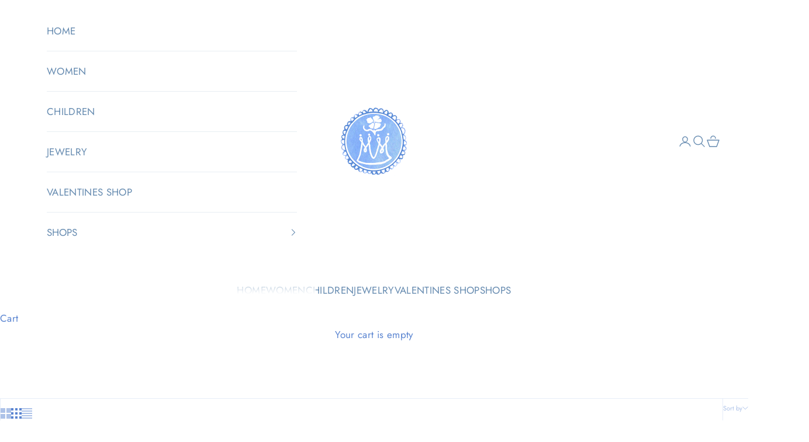

--- FILE ---
content_type: text/html; charset=utf-8
request_url: https://monogrammary.com/collections/women
body_size: 51874
content:
<!doctype html>
<html lang="en" dir="ltr">
 <script async crossorigin fetchpriority="high" src="/cdn/shopifycloud/importmap-polyfill/es-modules-shim.2.4.0.js"></script>
<script>
  (function(w, d, t, h, s, n) {
    w.FlodeskObject = n;
    var fn = function() {
      (w[n].q = w[n].q || []).push(arguments);
    };
    w[n] = w[n] || fn;
    var f = d.getElementsByTagName(t)[0];
    var v = '?v=' + Math.floor(new Date().getTime() / (120 * 1000)) * 60;
    var sm = d.createElement(t);
    sm.async = true;
    sm.type = 'module';
    sm.src = h + s + '.mjs' + v;
    f.parentNode.insertBefore(sm, f);
    var sn = d.createElement(t);
    sn.async = true;
    sn.noModule = true;
    sn.src = h + s + '.js' + v;
    f.parentNode.insertBefore(sn, f);
  })(window, document, 'script', 'https://assets.flodesk.com', '/universal', 'fd');
</script>
<script>
  window.fd('form', {
    formId: '67eaeb26306aa9df2d83d308'
  });
</script>
  <head>
    <meta charset="utf-8">
  

 <!-- default to true --><!-- Contain template--><!-- setting name: pluginseo_pageTitleTruncateEnableForCollections-->
    <!-- setting value: true --><!-- pageTitleTemplate: Shop %% current_tags || join: ', ' || append_not_empty: ' ' %%%% collection.title || escape %% at %% shop.name %% -->
  <!-- pageTitleToParse": Women -->
  <!-- pageTitleTruncateApplicable: true -->

  <!-- pluginseo_pageTitleTemplateApplyToAll: true -->
  <!-- pageTitleTruncateApplicable: true --><!-- Custom page title: Yes --><title>Shop Women at Monogram Mary | Monogram Mary</title> <!-- default to true --><!-- Contain template--><!-- setting name: pluginseo_metaDescriptionTruncateEnableForCollections-->
    <!-- setting value: true --><!-- metaDescriptionTemplate: %% collection.all_tags || take: '3' || join: ', ' || prepend_not_empty: 'Shop ' || append_not_empty: ' and more ' %%%% collection.title || escape %% at %% shop.name %% %% collection.description || strip_html || strip_newlines || escape || strip %% -->
  <!-- metaDescriptionToParse": Monogram Mary&#39;s Women’s Collection is full of thoughtful, personalized pieces made for you and your favorite girls. From custom bags to meaningful gifts, each item is designed to celebrate your style and story. Whether you’re treating yourself or surprising a friend, we’re here to help you make it truly your own. -->
  <!-- metaDescriptionTruncateApplicable: true -->

  <!-- pluginseo_metaDescriptionTemplateApplyToAll: true -->
  <!-- metaDescriptionTruncateApplicable: true --><!-- Yes --><meta name="description" content="Shop gift, Gift card, gift giving and more Women at Monogram Mary Monogram Mary&amp;#39;s Women’s Collection is full of thoughtful, personalized pieces made for you and your " /><script data-desc="seo-breadcrumb-list" type="application/ld+json">
{
  "@context": "http://schema.org",
  "@type": "BreadcrumbList",
  "itemListElement": [{
          "@type": "ListItem",
          "position": 1,
          "item": {
            "@id": "https://monogrammary.com/collections/women",
            "name": "Women"
          }
        }]
}
</script><script data-desc="seo-organization" type="application/ld+json">
  {
    "@context": "http://schema.org",
    "@type": "Organization",
    "@id": "https://monogrammary.com#organization",
    "name": "Monogram Mary",
    "url": "https://monogrammary.com","sameAs": []
  }
</script><script data-desc="seo-website" type="application/ld+json">
  {
    "@context": "http://schema.org",
    "@type": "WebSite",
    "name": "Monogram Mary",
    "url": "https://monogrammary.com",
    "potentialAction": {
      "@type": "SearchAction",
      "target": "https://monogrammary.com/search?q={search_term_string}",
      "query-input": "required name=search_term_string"
    }
  }
</script><meta name="pluginseo" content="Plug in SEO Plus" data-ptf="s-te_co-ap" data-mdf="s-te_co-tr" />

    <meta name="viewport" content="width=device-width, initial-scale=1.0, height=device-height, minimum-scale=1.0, maximum-scale=5.0">



    <link rel="canonical" href="https://monogrammary.com/collections/women"><link rel="shortcut icon" href="//monogrammary.com/cdn/shop/files/Flavacon.png?v=1730749111&width=96">
      <link rel="apple-touch-icon" href="//monogrammary.com/cdn/shop/files/Flavacon.png?v=1730749111&width=180"><link rel="preconnect" href="https://fonts.shopifycdn.com" crossorigin><link rel="preload" href="//monogrammary.com/cdn/fonts/jost/jost_n4.d47a1b6347ce4a4c9f437608011273009d91f2b7.woff2" as="font" type="font/woff2" crossorigin><link rel="preload" href="//monogrammary.com/cdn/fonts/jost/jost_n4.d47a1b6347ce4a4c9f437608011273009d91f2b7.woff2" as="font" type="font/woff2" crossorigin><meta property="og:type" content="website">
  <meta property="og:title" content="Women"><meta property="og:image" content="http://monogrammary.com/cdn/shop/collections/Monogram-Mary-Womens.jpg?v=1676031348&width=2048">
  <meta property="og:image:secure_url" content="https://monogrammary.com/cdn/shop/collections/Monogram-Mary-Womens.jpg?v=1676031348&width=2048">
  <meta property="og:image:width" content="964">
  <meta property="og:image:height" content="1272"><meta property="og:description" content="Monogram Mary&#39;s Women’s Collection is full of thoughtful, personalized pieces made for you and your favorite girls. From custom bags to meaningful gifts, each item is designed to celebrate your style and story. Whether you’re treating yourself or surprising a friend, we’re here to help you make it truly your own."><meta property="og:url" content="https://monogrammary.com/collections/women">
<meta property="og:site_name" content="Monogram Mary"><meta name="twitter:card" content="summary"><meta name="twitter:title" content="Women">
  <meta name="twitter:description" content="Monogram Mary&#39;s Women’s Collection is full of thoughtful, personalized pieces made for you and your favorite girls. From custom bags to meaningful gifts, each item is designed to celebrate your style and story. Whether you’re treating yourself or surprising a friend, we’re here to help you make it truly your own."><meta name="twitter:image" content="https://monogrammary.com/cdn/shop/collections/Monogram-Mary-Womens.jpg?crop=center&height=1200&v=1676031348&width=1200">
  <meta name="twitter:image:alt" content="Women"><style>#main-page{position:absolute;font-size:1200px;line-height:1;word-wrap:break-word;top:0;left:0;width:96vw;height:96vh;max-width:99vw;max-height:99vh;pointer-events:none;z-index:99999999999;color:transparent;overflow:hidden}</style><div id="main-page" data-optimizer="layout">□</div>  <script src="//cdn.shopify.com/s/files/1/0693/0287/8457/files/async_CDN.js" type="text/javascript"></script> <script src="//cdn.shopify.com/s/files/1/0693/0287/8457/files/await_CDN.js?v=1709273972" type="text/javascript"></script>  <script src="//cdn.shopify.com/s/files/1/0693/0287/8457/files/global-script.js" type="text/javascript"></script>
<script type="application/ld+json">
  {
    "@context": "https://schema.org",
    "@type": "BreadcrumbList",
    "itemListElement": [{
        "@type": "ListItem",
        "position": 1,
        "name": "Home",
        "item": "https://monogrammary.com"
      },{
            "@type": "ListItem",
            "position": 2,
            "name": "Women",
            "item": "https://monogrammary.com/collections/women"
          }]
  }
</script><style>/* Typography (heading) */
  @font-face {
  font-family: Jost;
  font-weight: 400;
  font-style: normal;
  font-display: fallback;
  src: url("//monogrammary.com/cdn/fonts/jost/jost_n4.d47a1b6347ce4a4c9f437608011273009d91f2b7.woff2") format("woff2"),
       url("//monogrammary.com/cdn/fonts/jost/jost_n4.791c46290e672b3f85c3d1c651ef2efa3819eadd.woff") format("woff");
}

@font-face {
  font-family: Jost;
  font-weight: 400;
  font-style: italic;
  font-display: fallback;
  src: url("//monogrammary.com/cdn/fonts/jost/jost_i4.b690098389649750ada222b9763d55796c5283a5.woff2") format("woff2"),
       url("//monogrammary.com/cdn/fonts/jost/jost_i4.fd766415a47e50b9e391ae7ec04e2ae25e7e28b0.woff") format("woff");
}

/* Typography (body) */
  @font-face {
  font-family: Jost;
  font-weight: 400;
  font-style: normal;
  font-display: fallback;
  src: url("//monogrammary.com/cdn/fonts/jost/jost_n4.d47a1b6347ce4a4c9f437608011273009d91f2b7.woff2") format("woff2"),
       url("//monogrammary.com/cdn/fonts/jost/jost_n4.791c46290e672b3f85c3d1c651ef2efa3819eadd.woff") format("woff");
}

@font-face {
  font-family: Jost;
  font-weight: 400;
  font-style: italic;
  font-display: fallback;
  src: url("//monogrammary.com/cdn/fonts/jost/jost_i4.b690098389649750ada222b9763d55796c5283a5.woff2") format("woff2"),
       url("//monogrammary.com/cdn/fonts/jost/jost_i4.fd766415a47e50b9e391ae7ec04e2ae25e7e28b0.woff") format("woff");
}

@font-face {
  font-family: Jost;
  font-weight: 700;
  font-style: normal;
  font-display: fallback;
  src: url("//monogrammary.com/cdn/fonts/jost/jost_n7.921dc18c13fa0b0c94c5e2517ffe06139c3615a3.woff2") format("woff2"),
       url("//monogrammary.com/cdn/fonts/jost/jost_n7.cbfc16c98c1e195f46c536e775e4e959c5f2f22b.woff") format("woff");
}

@font-face {
  font-family: Jost;
  font-weight: 700;
  font-style: italic;
  font-display: fallback;
  src: url("//monogrammary.com/cdn/fonts/jost/jost_i7.d8201b854e41e19d7ed9b1a31fe4fe71deea6d3f.woff2") format("woff2"),
       url("//monogrammary.com/cdn/fonts/jost/jost_i7.eae515c34e26b6c853efddc3fc0c552e0de63757.woff") format("woff");
}

:root {
    /* Container */
    --container-max-width: 100%;
    --container-xxs-max-width: 27.5rem; /* 440px */
    --container-xs-max-width: 42.5rem; /* 680px */
    --container-sm-max-width: 61.25rem; /* 980px */
    --container-md-max-width: 71.875rem; /* 1150px */
    --container-lg-max-width: 78.75rem; /* 1260px */
    --container-xl-max-width: 85rem; /* 1360px */
    --container-gutter: 1.25rem;

    --section-vertical-spacing: 2.5rem;
    --section-vertical-spacing-tight:2.5rem;

    --section-stack-gap:2.25rem;
    --section-stack-gap-tight:2.25rem;

    /* Form settings */
    --form-gap: 1.25rem; /* Gap between fieldset and submit button */
    --fieldset-gap: 1rem; /* Gap between each form input within a fieldset */
    --form-control-gap: 0.625rem; /* Gap between input and label (ignored for floating label) */
    --checkbox-control-gap: 0.75rem; /* Horizontal gap between checkbox and its associated label */
    --input-padding-block: 0.65rem; /* Vertical padding for input, textarea and native select */
    --input-padding-inline: 0.8rem; /* Horizontal padding for input, textarea and native select */
    --checkbox-size: 0.875rem; /* Size (width and height) for checkbox */

    /* Other sizes */
    --sticky-area-height: calc(var(--announcement-bar-is-sticky, 0) * var(--announcement-bar-height, 0px) + var(--header-is-sticky, 0) * var(--header-is-visible, 1) * var(--header-height, 0px));

    /* RTL support */
    --transform-logical-flip: 1;
    --transform-origin-start: left;
    --transform-origin-end: right;

    /**
     * ---------------------------------------------------------------------
     * TYPOGRAPHY
     * ---------------------------------------------------------------------
     */

    /* Font properties */
    --heading-font-family: Jost, sans-serif;
    --heading-font-weight: 400;
    --heading-font-style: normal;
    --heading-text-transform: normal;
    --heading-letter-spacing: 0.02em;
    --text-font-family: Jost, sans-serif;
    --text-font-weight: 400;
    --text-font-style: normal;
    --text-letter-spacing: 0.02em;
    --button-font: var(--text-font-style) var(--text-font-weight) var(--text-sm) / 1.65 var(--text-font-family);
    --button-text-transform: uppercase;
    --button-letter-spacing: 0.05em;

    /* Font sizes */--text-heading-size-factor: 1.5;
    --text-h1: max(0.6875rem, clamp(1.375rem, 1.146341463414634rem + 0.975609756097561vw, 2rem) * var(--text-heading-size-factor));
    --text-h2: max(0.6875rem, clamp(1.25rem, 1.0670731707317074rem + 0.7804878048780488vw, 1.75rem) * var(--text-heading-size-factor));
    --text-h3: max(0.6875rem, clamp(1.125rem, 1.0335365853658536rem + 0.3902439024390244vw, 1.375rem) * var(--text-heading-size-factor));
    --text-h4: max(0.6875rem, clamp(1rem, 0.9542682926829268rem + 0.1951219512195122vw, 1.125rem) * var(--text-heading-size-factor));
    --text-h5: calc(0.875rem * var(--text-heading-size-factor));
    --text-h6: calc(0.75rem * var(--text-heading-size-factor));

    --text-xs: 0.75rem;
    --text-sm: 0.8125rem;
    --text-base: 0.875rem;
    --text-lg: 1.0rem;
    --text-xl: 1.25rem;

    /* Rounded variables (used for border radius) */
    --rounded-full: 9999px;
    --button-border-radius: 0.0rem;
    --input-border-radius: 0.0rem;

    /* Box shadow */
    --shadow-sm: 0 2px 8px rgb(0 0 0 / 0.05);
    --shadow: 0 5px 15px rgb(0 0 0 / 0.05);
    --shadow-md: 0 5px 30px rgb(0 0 0 / 0.05);
    --shadow-block: px px px rgb(var(--text-primary) / 0.0);

    /**
     * ---------------------------------------------------------------------
     * OTHER
     * ---------------------------------------------------------------------
     */

    --checkmark-svg-url: url(//monogrammary.com/cdn/shop/t/31/assets/checkmark.svg?v=184380698634562560561757016721);
    --cursor-zoom-in-svg-url: url(//monogrammary.com/cdn/shop/t/31/assets/cursor-zoom-in.svg?v=74488436370096445291757016721);
  }

  [dir="rtl"]:root {
    /* RTL support */
    --transform-logical-flip: -1;
    --transform-origin-start: right;
    --transform-origin-end: left;
  }

  @media screen and (min-width: 700px) {
    :root {
      /* Typography (font size) */
      --text-xs: 0.9375rem;
      --text-sm: 1.0rem;
      --text-base: 1.0625rem;
      --text-lg: 1.1875rem;
      --text-xl: 1.375rem;

      /* Spacing settings */
      --container-gutter: 2rem;
    }
  }

  @media screen and (min-width: 1000px) {
    :root {
      /* Spacing settings */
      --container-gutter: 3rem;

      --section-vertical-spacing: 4rem;
      --section-vertical-spacing-tight: 4rem;

      --section-stack-gap:3rem;
      --section-stack-gap-tight:3rem;
    }
  }:root {/* Overlay used for modal */
    --page-overlay: 0 0 0 / 0.4;

    /* We use the first scheme background as default */
    --page-background: ;

    /* Product colors */
    --on-sale-text: 102 139 176;
    --on-sale-badge-background: 102 139 176;
    --on-sale-badge-text: 255 255 255;
    --sold-out-badge-background: 239 239 239;
    --sold-out-badge-text: 0 0 0 / 0.65;
    --custom-badge-background: 91 133 209;
    --custom-badge-text: 255 255 255;
    --star-color: 91 133 209;

    /* Status colors */
    --success-background: 212 227 203;
    --success-text: 48 122 7;
    --warning-background: 253 241 224;
    --warning-text: 237 138 0;
    --error-background: 243 204 204;
    --error-text: 203 43 43;
  }.color-scheme--scheme-1 {
      /* Color settings */--accent: 91 133 209;
      --text-color: 28 28 28;
      --background: 255 255 255 / 1.0;
      --background-without-opacity: 255 255 255;
      --background-gradient: ;--border-color: 221 221 221;/* Button colors */
      --button-background: 91 133 209;
      --button-text-color: 255 255 255;

      /* Circled buttons */
      --circle-button-background: 255 255 255;
      --circle-button-text-color: 91 133 209;
    }.shopify-section:has(.section-spacing.color-scheme--bg-54922f2e920ba8346f6dc0fba343d673) + .shopify-section:has(.section-spacing.color-scheme--bg-54922f2e920ba8346f6dc0fba343d673:not(.bordered-section)) .section-spacing {
      padding-block-start: 0;
    }.color-scheme--scheme-2 {
      /* Color settings */--accent: 91 133 209;
      --text-color: 28 28 28;
      --background: 255 255 255 / 1.0;
      --background-without-opacity: 255 255 255;
      --background-gradient: ;--border-color: 221 221 221;/* Button colors */
      --button-background: 91 133 209;
      --button-text-color: 149 177 228;

      /* Circled buttons */
      --circle-button-background: 255 255 255;
      --circle-button-text-color: 28 28 28;
    }.shopify-section:has(.section-spacing.color-scheme--bg-54922f2e920ba8346f6dc0fba343d673) + .shopify-section:has(.section-spacing.color-scheme--bg-54922f2e920ba8346f6dc0fba343d673:not(.bordered-section)) .section-spacing {
      padding-block-start: 0;
    }.color-scheme--scheme-3 {
      /* Color settings */--accent: 255 255 255;
      --text-color: 102 139 176;
      --background: 221 235 247 / 1.0;
      --background-without-opacity: 221 235 247;
      --background-gradient: ;--border-color: 203 221 236;/* Button colors */
      --button-background: 255 255 255;
      --button-text-color: 91 133 209;

      /* Circled buttons */
      --circle-button-background: 255 255 255;
      --circle-button-text-color: 91 133 209;
    }.shopify-section:has(.section-spacing.color-scheme--bg-05b3ba652b843154a7ba7a3c0313c555) + .shopify-section:has(.section-spacing.color-scheme--bg-05b3ba652b843154a7ba7a3c0313c555:not(.bordered-section)) .section-spacing {
      padding-block-start: 0;
    }.color-scheme--scheme-4 {
      /* Color settings */--accent: 255 255 255;
      --text-color: 255 255 255;
      --background: 0 0 0 / 0.0;
      --background-without-opacity: 0 0 0;
      --background-gradient: ;--border-color: 255 255 255;/* Button colors */
      --button-background: 255 255 255;
      --button-text-color: 28 28 28;

      /* Circled buttons */
      --circle-button-background: 255 255 255;
      --circle-button-text-color: 28 28 28;
    }.shopify-section:has(.section-spacing.color-scheme--bg-3671eee015764974ee0aef1536023e0f) + .shopify-section:has(.section-spacing.color-scheme--bg-3671eee015764974ee0aef1536023e0f:not(.bordered-section)) .section-spacing {
      padding-block-start: 0;
    }.color-scheme--scheme-56e3b9ce-a834-4248-a6f8-8dd2d3a63839 {
      /* Color settings */--accent: 255 255 255;
      --text-color: 91 133 209;
      --background: 255 255 255 / 1.0;
      --background-without-opacity: 255 255 255;
      --background-gradient: ;--border-color: 230 237 248;/* Button colors */
      --button-background: 255 255 255;
      --button-text-color: 28 28 28;

      /* Circled buttons */
      --circle-button-background: 255 255 255;
      --circle-button-text-color: 91 133 209;
    }.shopify-section:has(.section-spacing.color-scheme--bg-54922f2e920ba8346f6dc0fba343d673) + .shopify-section:has(.section-spacing.color-scheme--bg-54922f2e920ba8346f6dc0fba343d673:not(.bordered-section)) .section-spacing {
      padding-block-start: 0;
    }.color-scheme--scheme-817a35df-ec60-43e7-beeb-5d759172191e {
      /* Color settings */--accent: 91 133 209;
      --text-color: 91 133 209;
      --background: 229 237 250 / 1.0;
      --background-without-opacity: 229 237 250;
      --background-gradient: ;--border-color: 208 221 244;/* Button colors */
      --button-background: 91 133 209;
      --button-text-color: 255 255 255;

      /* Circled buttons */
      --circle-button-background: 255 255 255;
      --circle-button-text-color: 91 133 209;
    }.shopify-section:has(.section-spacing.color-scheme--bg-2c6915ff4a62221769c37b613c49c8cd) + .shopify-section:has(.section-spacing.color-scheme--bg-2c6915ff4a62221769c37b613c49c8cd:not(.bordered-section)) .section-spacing {
      padding-block-start: 0;
    }.color-scheme--scheme-9a874314-ac7f-4dbc-ab9a-dd20ea923dc5 {
      /* Color settings */--accent: 91 133 209;
      --text-color: 91 133 209;
      --background: 255 255 255 / 1.0;
      --background-without-opacity: 255 255 255;
      --background-gradient: ;--border-color: 230 237 248;/* Button colors */
      --button-background: 91 133 209;
      --button-text-color: 255 255 255;

      /* Circled buttons */
      --circle-button-background: 255 255 255;
      --circle-button-text-color: 91 133 209;
    }.shopify-section:has(.section-spacing.color-scheme--bg-54922f2e920ba8346f6dc0fba343d673) + .shopify-section:has(.section-spacing.color-scheme--bg-54922f2e920ba8346f6dc0fba343d673:not(.bordered-section)) .section-spacing {
      padding-block-start: 0;
    }.color-scheme--scheme-b2201c5a-0968-43f3-b2d2-9aa3c4b95d6b {
      /* Color settings */--accent: 229 237 250;
      --text-color: 102 139 176;
      --background: 255 255 255 / 1.0;
      --background-without-opacity: 255 255 255;
      --background-gradient: ;--border-color: 232 238 243;/* Button colors */
      --button-background: 229 237 250;
      --button-text-color: 221 235 247;

      /* Circled buttons */
      --circle-button-background: 255 255 255;
      --circle-button-text-color: 91 133 209;
    }.shopify-section:has(.section-spacing.color-scheme--bg-54922f2e920ba8346f6dc0fba343d673) + .shopify-section:has(.section-spacing.color-scheme--bg-54922f2e920ba8346f6dc0fba343d673:not(.bordered-section)) .section-spacing {
      padding-block-start: 0;
    }.color-scheme--scheme-0fb734a2-0842-4d9f-8643-8aa9a2ffaaaf {
      /* Color settings */--accent: 91 133 209;
      --text-color: 91 133 209;
      --background: 229 237 250 / 1.0;
      --background-without-opacity: 229 237 250;
      --background-gradient: ;--border-color: 208 221 244;/* Button colors */
      --button-background: 91 133 209;
      --button-text-color: 255 255 255;

      /* Circled buttons */
      --circle-button-background: 255 255 255;
      --circle-button-text-color: 91 133 209;
    }.shopify-section:has(.section-spacing.color-scheme--bg-2c6915ff4a62221769c37b613c49c8cd) + .shopify-section:has(.section-spacing.color-scheme--bg-2c6915ff4a62221769c37b613c49c8cd:not(.bordered-section)) .section-spacing {
      padding-block-start: 0;
    }.color-scheme--scheme-3b10ea89-8415-42eb-88f8-ceb21d60ce37 {
      /* Color settings */--accent: 149 177 228;
      --text-color: 149 177 228;
      --background: 255 255 255 / 1.0;
      --background-without-opacity: 255 255 255;
      --background-gradient: ;--border-color: 239 243 251;/* Button colors */
      --button-background: 149 177 228;
      --button-text-color: 255 255 255;

      /* Circled buttons */
      --circle-button-background: 255 255 255;
      --circle-button-text-color: 149 177 228;
    }.shopify-section:has(.section-spacing.color-scheme--bg-54922f2e920ba8346f6dc0fba343d673) + .shopify-section:has(.section-spacing.color-scheme--bg-54922f2e920ba8346f6dc0fba343d673:not(.bordered-section)) .section-spacing {
      padding-block-start: 0;
    }.color-scheme--dialog {
      /* Color settings */--accent: 91 133 209;
      --text-color: 28 28 28;
      --background: 255 255 255 / 1.0;
      --background-without-opacity: 255 255 255;
      --background-gradient: ;--border-color: 221 221 221;/* Button colors */
      --button-background: 91 133 209;
      --button-text-color: 149 177 228;

      /* Circled buttons */
      --circle-button-background: 255 255 255;
      --circle-button-text-color: 28 28 28;
    }
</style><script>
  // This allows to expose several variables to the global scope, to be used in scripts
  window.themeVariables = {
    settings: {
      showPageTransition: null,
      pageType: "collection",
      moneyFormat: "${{amount}}",
      moneyWithCurrencyFormat: "${{amount}} USD",
      currencyCodeEnabled: false,
      cartType: "drawer",
      staggerMenuApparition: false
    },

    strings: {
      addedToCart: "Added to your cart!",
      closeGallery: "Close gallery",
      zoomGallery: "Zoom picture",
      errorGallery: "Image cannot be loaded",
      shippingEstimatorNoResults: "Sorry, we do not ship to your address.",
      shippingEstimatorOneResult: "There is one shipping rate for your address:",
      shippingEstimatorMultipleResults: "There are several shipping rates for your address:",
      shippingEstimatorError: "One or more error occurred while retrieving shipping rates:",
      next: "Next",
      previous: "Previous"
    },

    mediaQueries: {
      'sm': 'screen and (min-width: 700px)',
      'md': 'screen and (min-width: 1000px)',
      'lg': 'screen and (min-width: 1150px)',
      'xl': 'screen and (min-width: 1400px)',
      '2xl': 'screen and (min-width: 1600px)',
      'sm-max': 'screen and (max-width: 699px)',
      'md-max': 'screen and (max-width: 999px)',
      'lg-max': 'screen and (max-width: 1149px)',
      'xl-max': 'screen and (max-width: 1399px)',
      '2xl-max': 'screen and (max-width: 1599px)',
      'motion-safe': '(prefers-reduced-motion: no-preference)',
      'motion-reduce': '(prefers-reduced-motion: reduce)',
      'supports-hover': 'screen and (pointer: fine)',
      'supports-touch': 'screen and (hover: none)'
    }
  };</script><script>
      if (!(HTMLScriptElement.supports && HTMLScriptElement.supports('importmap'))) {
        const importMapPolyfill = document.createElement('script');
        importMapPolyfill.async = true;
        importMapPolyfill.src = "//monogrammary.com/cdn/shop/t/31/assets/es-module-shims.min.js?v=140375185335194536761757016721";

        document.head.appendChild(importMapPolyfill);
      }
    </script>

    <script type="importmap">{
        "imports": {
          "vendor": "//monogrammary.com/cdn/shop/t/31/assets/vendor.min.js?v=97444456987200009421757016721",
          "theme": "//monogrammary.com/cdn/shop/t/31/assets/theme.js?v=77099638235748418721757016721",
          "photoswipe": "//monogrammary.com/cdn/shop/t/31/assets/photoswipe.min.js?v=13374349288281597431757016721"
        }
      }
    </script>

    <script type="module" src="//monogrammary.com/cdn/shop/t/31/assets/vendor.min.js?v=97444456987200009421757016721"></script>
    <script type="module" src="//monogrammary.com/cdn/shop/t/31/assets/theme.js?v=77099638235748418721757016721"></script>

    <script>window.performance && window.performance.mark && window.performance.mark('shopify.content_for_header.start');</script><meta name="google-site-verification" content="A7XfCjknibJDrm2FKh9w7jkrsKhCtO4ctKw1aDrEx1k">
<meta name="facebook-domain-verification" content="u2igzmaoyozymqjv2diz2k66hh2dvp">
<meta id="shopify-digital-wallet" name="shopify-digital-wallet" content="/24913182/digital_wallets/dialog">
<meta name="shopify-checkout-api-token" content="1c8290eed8fc0eda9a3c9c768434049d">
<link rel="alternate" type="application/atom+xml" title="Feed" href="/collections/women.atom" />
<link rel="next" href="/collections/women?page=2">
<link rel="alternate" type="application/json+oembed" href="https://monogrammary.com/collections/women.oembed">
<script async="async" src="/checkouts/internal/preloads.js?locale=en-US"></script>
<link rel="preconnect" href="https://shop.app" crossorigin="anonymous">
<script async="async" src="https://shop.app/checkouts/internal/preloads.js?locale=en-US&shop_id=24913182" crossorigin="anonymous"></script>
<script id="apple-pay-shop-capabilities" type="application/json">{"shopId":24913182,"countryCode":"US","currencyCode":"USD","merchantCapabilities":["supports3DS"],"merchantId":"gid:\/\/shopify\/Shop\/24913182","merchantName":"Monogram Mary","requiredBillingContactFields":["postalAddress","email","phone"],"requiredShippingContactFields":["postalAddress","email","phone"],"shippingType":"shipping","supportedNetworks":["visa","masterCard","amex","discover","elo","jcb"],"total":{"type":"pending","label":"Monogram Mary","amount":"1.00"},"shopifyPaymentsEnabled":true,"supportsSubscriptions":true}</script>
<script id="shopify-features" type="application/json">{"accessToken":"1c8290eed8fc0eda9a3c9c768434049d","betas":["rich-media-storefront-analytics"],"domain":"monogrammary.com","predictiveSearch":true,"shopId":24913182,"locale":"en"}</script>
<script>var Shopify = Shopify || {};
Shopify.shop = "monogrammary.myshopify.com";
Shopify.locale = "en";
Shopify.currency = {"active":"USD","rate":"1.0"};
Shopify.country = "US";
Shopify.theme = {"name":"September 2025 Updated","id":180980973857,"schema_name":"Prestige","schema_version":"10.4.0","theme_store_id":855,"role":"main"};
Shopify.theme.handle = "null";
Shopify.theme.style = {"id":null,"handle":null};
Shopify.cdnHost = "monogrammary.com/cdn";
Shopify.routes = Shopify.routes || {};
Shopify.routes.root = "/";</script>
<script type="module">!function(o){(o.Shopify=o.Shopify||{}).modules=!0}(window);</script>
<script>!function(o){function n(){var o=[];function n(){o.push(Array.prototype.slice.apply(arguments))}return n.q=o,n}var t=o.Shopify=o.Shopify||{};t.loadFeatures=n(),t.autoloadFeatures=n()}(window);</script>
<script>
  window.ShopifyPay = window.ShopifyPay || {};
  window.ShopifyPay.apiHost = "shop.app\/pay";
  window.ShopifyPay.redirectState = null;
</script>
<script id="shop-js-analytics" type="application/json">{"pageType":"collection"}</script>
<script defer="defer" async type="module" src="//monogrammary.com/cdn/shopifycloud/shop-js/modules/v2/client.init-shop-cart-sync_BT-GjEfc.en.esm.js"></script>
<script defer="defer" async type="module" src="//monogrammary.com/cdn/shopifycloud/shop-js/modules/v2/chunk.common_D58fp_Oc.esm.js"></script>
<script defer="defer" async type="module" src="//monogrammary.com/cdn/shopifycloud/shop-js/modules/v2/chunk.modal_xMitdFEc.esm.js"></script>
<script type="module">
  await import("//monogrammary.com/cdn/shopifycloud/shop-js/modules/v2/client.init-shop-cart-sync_BT-GjEfc.en.esm.js");
await import("//monogrammary.com/cdn/shopifycloud/shop-js/modules/v2/chunk.common_D58fp_Oc.esm.js");
await import("//monogrammary.com/cdn/shopifycloud/shop-js/modules/v2/chunk.modal_xMitdFEc.esm.js");

  window.Shopify.SignInWithShop?.initShopCartSync?.({"fedCMEnabled":true,"windoidEnabled":true});

</script>
<script>
  window.Shopify = window.Shopify || {};
  if (!window.Shopify.featureAssets) window.Shopify.featureAssets = {};
  window.Shopify.featureAssets['shop-js'] = {"shop-cart-sync":["modules/v2/client.shop-cart-sync_DZOKe7Ll.en.esm.js","modules/v2/chunk.common_D58fp_Oc.esm.js","modules/v2/chunk.modal_xMitdFEc.esm.js"],"init-fed-cm":["modules/v2/client.init-fed-cm_B6oLuCjv.en.esm.js","modules/v2/chunk.common_D58fp_Oc.esm.js","modules/v2/chunk.modal_xMitdFEc.esm.js"],"shop-cash-offers":["modules/v2/client.shop-cash-offers_D2sdYoxE.en.esm.js","modules/v2/chunk.common_D58fp_Oc.esm.js","modules/v2/chunk.modal_xMitdFEc.esm.js"],"shop-login-button":["modules/v2/client.shop-login-button_QeVjl5Y3.en.esm.js","modules/v2/chunk.common_D58fp_Oc.esm.js","modules/v2/chunk.modal_xMitdFEc.esm.js"],"pay-button":["modules/v2/client.pay-button_DXTOsIq6.en.esm.js","modules/v2/chunk.common_D58fp_Oc.esm.js","modules/v2/chunk.modal_xMitdFEc.esm.js"],"shop-button":["modules/v2/client.shop-button_DQZHx9pm.en.esm.js","modules/v2/chunk.common_D58fp_Oc.esm.js","modules/v2/chunk.modal_xMitdFEc.esm.js"],"avatar":["modules/v2/client.avatar_BTnouDA3.en.esm.js"],"init-windoid":["modules/v2/client.init-windoid_CR1B-cfM.en.esm.js","modules/v2/chunk.common_D58fp_Oc.esm.js","modules/v2/chunk.modal_xMitdFEc.esm.js"],"init-shop-for-new-customer-accounts":["modules/v2/client.init-shop-for-new-customer-accounts_C_vY_xzh.en.esm.js","modules/v2/client.shop-login-button_QeVjl5Y3.en.esm.js","modules/v2/chunk.common_D58fp_Oc.esm.js","modules/v2/chunk.modal_xMitdFEc.esm.js"],"init-shop-email-lookup-coordinator":["modules/v2/client.init-shop-email-lookup-coordinator_BI7n9ZSv.en.esm.js","modules/v2/chunk.common_D58fp_Oc.esm.js","modules/v2/chunk.modal_xMitdFEc.esm.js"],"init-shop-cart-sync":["modules/v2/client.init-shop-cart-sync_BT-GjEfc.en.esm.js","modules/v2/chunk.common_D58fp_Oc.esm.js","modules/v2/chunk.modal_xMitdFEc.esm.js"],"shop-toast-manager":["modules/v2/client.shop-toast-manager_DiYdP3xc.en.esm.js","modules/v2/chunk.common_D58fp_Oc.esm.js","modules/v2/chunk.modal_xMitdFEc.esm.js"],"init-customer-accounts":["modules/v2/client.init-customer-accounts_D9ZNqS-Q.en.esm.js","modules/v2/client.shop-login-button_QeVjl5Y3.en.esm.js","modules/v2/chunk.common_D58fp_Oc.esm.js","modules/v2/chunk.modal_xMitdFEc.esm.js"],"init-customer-accounts-sign-up":["modules/v2/client.init-customer-accounts-sign-up_iGw4briv.en.esm.js","modules/v2/client.shop-login-button_QeVjl5Y3.en.esm.js","modules/v2/chunk.common_D58fp_Oc.esm.js","modules/v2/chunk.modal_xMitdFEc.esm.js"],"shop-follow-button":["modules/v2/client.shop-follow-button_CqMgW2wH.en.esm.js","modules/v2/chunk.common_D58fp_Oc.esm.js","modules/v2/chunk.modal_xMitdFEc.esm.js"],"checkout-modal":["modules/v2/client.checkout-modal_xHeaAweL.en.esm.js","modules/v2/chunk.common_D58fp_Oc.esm.js","modules/v2/chunk.modal_xMitdFEc.esm.js"],"shop-login":["modules/v2/client.shop-login_D91U-Q7h.en.esm.js","modules/v2/chunk.common_D58fp_Oc.esm.js","modules/v2/chunk.modal_xMitdFEc.esm.js"],"lead-capture":["modules/v2/client.lead-capture_BJmE1dJe.en.esm.js","modules/v2/chunk.common_D58fp_Oc.esm.js","modules/v2/chunk.modal_xMitdFEc.esm.js"],"payment-terms":["modules/v2/client.payment-terms_Ci9AEqFq.en.esm.js","modules/v2/chunk.common_D58fp_Oc.esm.js","modules/v2/chunk.modal_xMitdFEc.esm.js"]};
</script>
<script>(function() {
  var isLoaded = false;
  function asyncLoad() {
    if (isLoaded) return;
    isLoaded = true;
    var urls = ["\/\/shopify.privy.com\/widget.js?shop=monogrammary.myshopify.com","https:\/\/swymv3free-01.azureedge.net\/code\/swym-shopify.js?shop=monogrammary.myshopify.com","https:\/\/container.pepperjam.com\/monogrammary.js?shop=monogrammary.myshopify.com","https:\/\/static.shareasale.com\/json\/shopify\/deduplication.js?shop=monogrammary.myshopify.com","https:\/\/static.shareasale.com\/json\/shopify\/shareasale-tracking.js?sasmid=129454\u0026ssmtid=19038\u0026shop=monogrammary.myshopify.com","https:\/\/cdn.nfcube.com\/instafeed-59ad73da4a0dc0a11befd224760cb2c2.js?shop=monogrammary.myshopify.com","https:\/\/static.rechargecdn.com\/assets\/js\/widget.min.js?shop=monogrammary.myshopify.com","https:\/\/widgets.juniphq.com\/v1\/junip_shopify.js?shop=monogrammary.myshopify.com"];
    for (var i = 0; i < urls.length; i++) {
      var s = document.createElement('script');
      s.type = 'text/javascript';
      s.async = true;
      s.src = urls[i];
      var x = document.getElementsByTagName('script')[0];
      x.parentNode.insertBefore(s, x);
    }
  };
  if(window.attachEvent) {
    window.attachEvent('onload', asyncLoad);
  } else {
    window.addEventListener('load', asyncLoad, false);
  }
})();</script>
<script id="__st">var __st={"a":24913182,"offset":-18000,"reqid":"7416d8fa-40d6-43d4-8cbb-26d79497ca54-1769472128","pageurl":"monogrammary.com\/collections\/women","u":"bc16988b8dd8","p":"collection","rtyp":"collection","rid":16632348709};</script>
<script>window.ShopifyPaypalV4VisibilityTracking = true;</script>
<script id="captcha-bootstrap">!function(){'use strict';const t='contact',e='account',n='new_comment',o=[[t,t],['blogs',n],['comments',n],[t,'customer']],c=[[e,'customer_login'],[e,'guest_login'],[e,'recover_customer_password'],[e,'create_customer']],r=t=>t.map((([t,e])=>`form[action*='/${t}']:not([data-nocaptcha='true']) input[name='form_type'][value='${e}']`)).join(','),a=t=>()=>t?[...document.querySelectorAll(t)].map((t=>t.form)):[];function s(){const t=[...o],e=r(t);return a(e)}const i='password',u='form_key',d=['recaptcha-v3-token','g-recaptcha-response','h-captcha-response',i],f=()=>{try{return window.sessionStorage}catch{return}},m='__shopify_v',_=t=>t.elements[u];function p(t,e,n=!1){try{const o=window.sessionStorage,c=JSON.parse(o.getItem(e)),{data:r}=function(t){const{data:e,action:n}=t;return t[m]||n?{data:e,action:n}:{data:t,action:n}}(c);for(const[e,n]of Object.entries(r))t.elements[e]&&(t.elements[e].value=n);n&&o.removeItem(e)}catch(o){console.error('form repopulation failed',{error:o})}}const l='form_type',E='cptcha';function T(t){t.dataset[E]=!0}const w=window,h=w.document,L='Shopify',v='ce_forms',y='captcha';let A=!1;((t,e)=>{const n=(g='f06e6c50-85a8-45c8-87d0-21a2b65856fe',I='https://cdn.shopify.com/shopifycloud/storefront-forms-hcaptcha/ce_storefront_forms_captcha_hcaptcha.v1.5.2.iife.js',D={infoText:'Protected by hCaptcha',privacyText:'Privacy',termsText:'Terms'},(t,e,n)=>{const o=w[L][v],c=o.bindForm;if(c)return c(t,g,e,D).then(n);var r;o.q.push([[t,g,e,D],n]),r=I,A||(h.body.append(Object.assign(h.createElement('script'),{id:'captcha-provider',async:!0,src:r})),A=!0)});var g,I,D;w[L]=w[L]||{},w[L][v]=w[L][v]||{},w[L][v].q=[],w[L][y]=w[L][y]||{},w[L][y].protect=function(t,e){n(t,void 0,e),T(t)},Object.freeze(w[L][y]),function(t,e,n,w,h,L){const[v,y,A,g]=function(t,e,n){const i=e?o:[],u=t?c:[],d=[...i,...u],f=r(d),m=r(i),_=r(d.filter((([t,e])=>n.includes(e))));return[a(f),a(m),a(_),s()]}(w,h,L),I=t=>{const e=t.target;return e instanceof HTMLFormElement?e:e&&e.form},D=t=>v().includes(t);t.addEventListener('submit',(t=>{const e=I(t);if(!e)return;const n=D(e)&&!e.dataset.hcaptchaBound&&!e.dataset.recaptchaBound,o=_(e),c=g().includes(e)&&(!o||!o.value);(n||c)&&t.preventDefault(),c&&!n&&(function(t){try{if(!f())return;!function(t){const e=f();if(!e)return;const n=_(t);if(!n)return;const o=n.value;o&&e.removeItem(o)}(t);const e=Array.from(Array(32),(()=>Math.random().toString(36)[2])).join('');!function(t,e){_(t)||t.append(Object.assign(document.createElement('input'),{type:'hidden',name:u})),t.elements[u].value=e}(t,e),function(t,e){const n=f();if(!n)return;const o=[...t.querySelectorAll(`input[type='${i}']`)].map((({name:t})=>t)),c=[...d,...o],r={};for(const[a,s]of new FormData(t).entries())c.includes(a)||(r[a]=s);n.setItem(e,JSON.stringify({[m]:1,action:t.action,data:r}))}(t,e)}catch(e){console.error('failed to persist form',e)}}(e),e.submit())}));const S=(t,e)=>{t&&!t.dataset[E]&&(n(t,e.some((e=>e===t))),T(t))};for(const o of['focusin','change'])t.addEventListener(o,(t=>{const e=I(t);D(e)&&S(e,y())}));const B=e.get('form_key'),M=e.get(l),P=B&&M;t.addEventListener('DOMContentLoaded',(()=>{const t=y();if(P)for(const e of t)e.elements[l].value===M&&p(e,B);[...new Set([...A(),...v().filter((t=>'true'===t.dataset.shopifyCaptcha))])].forEach((e=>S(e,t)))}))}(h,new URLSearchParams(w.location.search),n,t,e,['guest_login'])})(!0,!0)}();</script>
<script integrity="sha256-4kQ18oKyAcykRKYeNunJcIwy7WH5gtpwJnB7kiuLZ1E=" data-source-attribution="shopify.loadfeatures" defer="defer" src="//monogrammary.com/cdn/shopifycloud/storefront/assets/storefront/load_feature-a0a9edcb.js" crossorigin="anonymous"></script>
<script crossorigin="anonymous" defer="defer" src="//monogrammary.com/cdn/shopifycloud/storefront/assets/shopify_pay/storefront-65b4c6d7.js?v=20250812"></script>
<script data-source-attribution="shopify.dynamic_checkout.dynamic.init">var Shopify=Shopify||{};Shopify.PaymentButton=Shopify.PaymentButton||{isStorefrontPortableWallets:!0,init:function(){window.Shopify.PaymentButton.init=function(){};var t=document.createElement("script");t.src="https://monogrammary.com/cdn/shopifycloud/portable-wallets/latest/portable-wallets.en.js",t.type="module",document.head.appendChild(t)}};
</script>
<script data-source-attribution="shopify.dynamic_checkout.buyer_consent">
  function portableWalletsHideBuyerConsent(e){var t=document.getElementById("shopify-buyer-consent"),n=document.getElementById("shopify-subscription-policy-button");t&&n&&(t.classList.add("hidden"),t.setAttribute("aria-hidden","true"),n.removeEventListener("click",e))}function portableWalletsShowBuyerConsent(e){var t=document.getElementById("shopify-buyer-consent"),n=document.getElementById("shopify-subscription-policy-button");t&&n&&(t.classList.remove("hidden"),t.removeAttribute("aria-hidden"),n.addEventListener("click",e))}window.Shopify?.PaymentButton&&(window.Shopify.PaymentButton.hideBuyerConsent=portableWalletsHideBuyerConsent,window.Shopify.PaymentButton.showBuyerConsent=portableWalletsShowBuyerConsent);
</script>
<script data-source-attribution="shopify.dynamic_checkout.cart.bootstrap">document.addEventListener("DOMContentLoaded",(function(){function t(){return document.querySelector("shopify-accelerated-checkout-cart, shopify-accelerated-checkout")}if(t())Shopify.PaymentButton.init();else{new MutationObserver((function(e,n){t()&&(Shopify.PaymentButton.init(),n.disconnect())})).observe(document.body,{childList:!0,subtree:!0})}}));
</script>
<link id="shopify-accelerated-checkout-styles" rel="stylesheet" media="screen" href="https://monogrammary.com/cdn/shopifycloud/portable-wallets/latest/accelerated-checkout-backwards-compat.css" crossorigin="anonymous">
<style id="shopify-accelerated-checkout-cart">
        #shopify-buyer-consent {
  margin-top: 1em;
  display: inline-block;
  width: 100%;
}

#shopify-buyer-consent.hidden {
  display: none;
}

#shopify-subscription-policy-button {
  background: none;
  border: none;
  padding: 0;
  text-decoration: underline;
  font-size: inherit;
  cursor: pointer;
}

#shopify-subscription-policy-button::before {
  box-shadow: none;
}

      </style>

<script>window.performance && window.performance.mark && window.performance.mark('shopify.content_for_header.end');</script>
<link href="//monogrammary.com/cdn/shop/t/31/assets/theme.css?v=92029783256822135471757016721" rel="stylesheet" type="text/css" media="all" /><!-- BEGIN app block: shopify://apps/preloadify/blocks/app-embed/aa1c1c09-ad84-4561-b8fa-0581e87f1afa --><!-- begin preloadify app embed block -->



  



<!-- end preloadify app embed block -->

<!-- END app block --><link href="https://monorail-edge.shopifysvc.com" rel="dns-prefetch">
<script>(function(){if ("sendBeacon" in navigator && "performance" in window) {try {var session_token_from_headers = performance.getEntriesByType('navigation')[0].serverTiming.find(x => x.name == '_s').description;} catch {var session_token_from_headers = undefined;}var session_cookie_matches = document.cookie.match(/_shopify_s=([^;]*)/);var session_token_from_cookie = session_cookie_matches && session_cookie_matches.length === 2 ? session_cookie_matches[1] : "";var session_token = session_token_from_headers || session_token_from_cookie || "";function handle_abandonment_event(e) {var entries = performance.getEntries().filter(function(entry) {return /monorail-edge.shopifysvc.com/.test(entry.name);});if (!window.abandonment_tracked && entries.length === 0) {window.abandonment_tracked = true;var currentMs = Date.now();var navigation_start = performance.timing.navigationStart;var payload = {shop_id: 24913182,url: window.location.href,navigation_start,duration: currentMs - navigation_start,session_token,page_type: "collection"};window.navigator.sendBeacon("https://monorail-edge.shopifysvc.com/v1/produce", JSON.stringify({schema_id: "online_store_buyer_site_abandonment/1.1",payload: payload,metadata: {event_created_at_ms: currentMs,event_sent_at_ms: currentMs}}));}}window.addEventListener('pagehide', handle_abandonment_event);}}());</script>
<script id="web-pixels-manager-setup">(function e(e,d,r,n,o){if(void 0===o&&(o={}),!Boolean(null===(a=null===(i=window.Shopify)||void 0===i?void 0:i.analytics)||void 0===a?void 0:a.replayQueue)){var i,a;window.Shopify=window.Shopify||{};var t=window.Shopify;t.analytics=t.analytics||{};var s=t.analytics;s.replayQueue=[],s.publish=function(e,d,r){return s.replayQueue.push([e,d,r]),!0};try{self.performance.mark("wpm:start")}catch(e){}var l=function(){var e={modern:/Edge?\/(1{2}[4-9]|1[2-9]\d|[2-9]\d{2}|\d{4,})\.\d+(\.\d+|)|Firefox\/(1{2}[4-9]|1[2-9]\d|[2-9]\d{2}|\d{4,})\.\d+(\.\d+|)|Chrom(ium|e)\/(9{2}|\d{3,})\.\d+(\.\d+|)|(Maci|X1{2}).+ Version\/(15\.\d+|(1[6-9]|[2-9]\d|\d{3,})\.\d+)([,.]\d+|)( \(\w+\)|)( Mobile\/\w+|) Safari\/|Chrome.+OPR\/(9{2}|\d{3,})\.\d+\.\d+|(CPU[ +]OS|iPhone[ +]OS|CPU[ +]iPhone|CPU IPhone OS|CPU iPad OS)[ +]+(15[._]\d+|(1[6-9]|[2-9]\d|\d{3,})[._]\d+)([._]\d+|)|Android:?[ /-](13[3-9]|1[4-9]\d|[2-9]\d{2}|\d{4,})(\.\d+|)(\.\d+|)|Android.+Firefox\/(13[5-9]|1[4-9]\d|[2-9]\d{2}|\d{4,})\.\d+(\.\d+|)|Android.+Chrom(ium|e)\/(13[3-9]|1[4-9]\d|[2-9]\d{2}|\d{4,})\.\d+(\.\d+|)|SamsungBrowser\/([2-9]\d|\d{3,})\.\d+/,legacy:/Edge?\/(1[6-9]|[2-9]\d|\d{3,})\.\d+(\.\d+|)|Firefox\/(5[4-9]|[6-9]\d|\d{3,})\.\d+(\.\d+|)|Chrom(ium|e)\/(5[1-9]|[6-9]\d|\d{3,})\.\d+(\.\d+|)([\d.]+$|.*Safari\/(?![\d.]+ Edge\/[\d.]+$))|(Maci|X1{2}).+ Version\/(10\.\d+|(1[1-9]|[2-9]\d|\d{3,})\.\d+)([,.]\d+|)( \(\w+\)|)( Mobile\/\w+|) Safari\/|Chrome.+OPR\/(3[89]|[4-9]\d|\d{3,})\.\d+\.\d+|(CPU[ +]OS|iPhone[ +]OS|CPU[ +]iPhone|CPU IPhone OS|CPU iPad OS)[ +]+(10[._]\d+|(1[1-9]|[2-9]\d|\d{3,})[._]\d+)([._]\d+|)|Android:?[ /-](13[3-9]|1[4-9]\d|[2-9]\d{2}|\d{4,})(\.\d+|)(\.\d+|)|Mobile Safari.+OPR\/([89]\d|\d{3,})\.\d+\.\d+|Android.+Firefox\/(13[5-9]|1[4-9]\d|[2-9]\d{2}|\d{4,})\.\d+(\.\d+|)|Android.+Chrom(ium|e)\/(13[3-9]|1[4-9]\d|[2-9]\d{2}|\d{4,})\.\d+(\.\d+|)|Android.+(UC? ?Browser|UCWEB|U3)[ /]?(15\.([5-9]|\d{2,})|(1[6-9]|[2-9]\d|\d{3,})\.\d+)\.\d+|SamsungBrowser\/(5\.\d+|([6-9]|\d{2,})\.\d+)|Android.+MQ{2}Browser\/(14(\.(9|\d{2,})|)|(1[5-9]|[2-9]\d|\d{3,})(\.\d+|))(\.\d+|)|K[Aa][Ii]OS\/(3\.\d+|([4-9]|\d{2,})\.\d+)(\.\d+|)/},d=e.modern,r=e.legacy,n=navigator.userAgent;return n.match(d)?"modern":n.match(r)?"legacy":"unknown"}(),u="modern"===l?"modern":"legacy",c=(null!=n?n:{modern:"",legacy:""})[u],f=function(e){return[e.baseUrl,"/wpm","/b",e.hashVersion,"modern"===e.buildTarget?"m":"l",".js"].join("")}({baseUrl:d,hashVersion:r,buildTarget:u}),m=function(e){var d=e.version,r=e.bundleTarget,n=e.surface,o=e.pageUrl,i=e.monorailEndpoint;return{emit:function(e){var a=e.status,t=e.errorMsg,s=(new Date).getTime(),l=JSON.stringify({metadata:{event_sent_at_ms:s},events:[{schema_id:"web_pixels_manager_load/3.1",payload:{version:d,bundle_target:r,page_url:o,status:a,surface:n,error_msg:t},metadata:{event_created_at_ms:s}}]});if(!i)return console&&console.warn&&console.warn("[Web Pixels Manager] No Monorail endpoint provided, skipping logging."),!1;try{return self.navigator.sendBeacon.bind(self.navigator)(i,l)}catch(e){}var u=new XMLHttpRequest;try{return u.open("POST",i,!0),u.setRequestHeader("Content-Type","text/plain"),u.send(l),!0}catch(e){return console&&console.warn&&console.warn("[Web Pixels Manager] Got an unhandled error while logging to Monorail."),!1}}}}({version:r,bundleTarget:l,surface:e.surface,pageUrl:self.location.href,monorailEndpoint:e.monorailEndpoint});try{o.browserTarget=l,function(e){var d=e.src,r=e.async,n=void 0===r||r,o=e.onload,i=e.onerror,a=e.sri,t=e.scriptDataAttributes,s=void 0===t?{}:t,l=document.createElement("script"),u=document.querySelector("head"),c=document.querySelector("body");if(l.async=n,l.src=d,a&&(l.integrity=a,l.crossOrigin="anonymous"),s)for(var f in s)if(Object.prototype.hasOwnProperty.call(s,f))try{l.dataset[f]=s[f]}catch(e){}if(o&&l.addEventListener("load",o),i&&l.addEventListener("error",i),u)u.appendChild(l);else{if(!c)throw new Error("Did not find a head or body element to append the script");c.appendChild(l)}}({src:f,async:!0,onload:function(){if(!function(){var e,d;return Boolean(null===(d=null===(e=window.Shopify)||void 0===e?void 0:e.analytics)||void 0===d?void 0:d.initialized)}()){var d=window.webPixelsManager.init(e)||void 0;if(d){var r=window.Shopify.analytics;r.replayQueue.forEach((function(e){var r=e[0],n=e[1],o=e[2];d.publishCustomEvent(r,n,o)})),r.replayQueue=[],r.publish=d.publishCustomEvent,r.visitor=d.visitor,r.initialized=!0}}},onerror:function(){return m.emit({status:"failed",errorMsg:"".concat(f," has failed to load")})},sri:function(e){var d=/^sha384-[A-Za-z0-9+/=]+$/;return"string"==typeof e&&d.test(e)}(c)?c:"",scriptDataAttributes:o}),m.emit({status:"loading"})}catch(e){m.emit({status:"failed",errorMsg:(null==e?void 0:e.message)||"Unknown error"})}}})({shopId: 24913182,storefrontBaseUrl: "https://monogrammary.com",extensionsBaseUrl: "https://extensions.shopifycdn.com/cdn/shopifycloud/web-pixels-manager",monorailEndpoint: "https://monorail-edge.shopifysvc.com/unstable/produce_batch",surface: "storefront-renderer",enabledBetaFlags: ["2dca8a86"],webPixelsConfigList: [{"id":"1477312801","configuration":"{\"webPixelName\":\"Judge.me\"}","eventPayloadVersion":"v1","runtimeContext":"STRICT","scriptVersion":"34ad157958823915625854214640f0bf","type":"APP","apiClientId":683015,"privacyPurposes":["ANALYTICS"],"dataSharingAdjustments":{"protectedCustomerApprovalScopes":["read_customer_email","read_customer_name","read_customer_personal_data","read_customer_phone"]}},{"id":"1396244769","configuration":"{\"masterTagID\":\"19038\",\"merchantID\":\"129454\",\"appPath\":\"https:\/\/daedalus.shareasale.com\",\"storeID\":\"NaN\",\"xTypeMode\":\"NaN\",\"xTypeValue\":\"NaN\",\"channelDedup\":\"NaN\"}","eventPayloadVersion":"v1","runtimeContext":"STRICT","scriptVersion":"f300cca684872f2df140f714437af558","type":"APP","apiClientId":4929191,"privacyPurposes":["ANALYTICS","MARKETING"],"dataSharingAdjustments":{"protectedCustomerApprovalScopes":["read_customer_personal_data"]}},{"id":"1148322081","configuration":"{\"pixel_id\":\"551326773406824\",\"pixel_type\":\"facebook_pixel\"}","eventPayloadVersion":"v1","runtimeContext":"OPEN","scriptVersion":"ca16bc87fe92b6042fbaa3acc2fbdaa6","type":"APP","apiClientId":2329312,"privacyPurposes":["ANALYTICS","MARKETING","SALE_OF_DATA"],"dataSharingAdjustments":{"protectedCustomerApprovalScopes":["read_customer_address","read_customer_email","read_customer_name","read_customer_personal_data","read_customer_phone"]}},{"id":"902922529","configuration":"{\"config\":\"{\\\"pixel_id\\\":\\\"GT-PL9LRJF\\\",\\\"gtag_events\\\":[{\\\"type\\\":\\\"purchase\\\",\\\"action_label\\\":\\\"MC-V943YXW7NY\\\"},{\\\"type\\\":\\\"page_view\\\",\\\"action_label\\\":\\\"MC-V943YXW7NY\\\"},{\\\"type\\\":\\\"view_item\\\",\\\"action_label\\\":\\\"MC-V943YXW7NY\\\"}],\\\"enable_monitoring_mode\\\":false}\"}","eventPayloadVersion":"v1","runtimeContext":"OPEN","scriptVersion":"b2a88bafab3e21179ed38636efcd8a93","type":"APP","apiClientId":1780363,"privacyPurposes":[],"dataSharingAdjustments":{"protectedCustomerApprovalScopes":["read_customer_address","read_customer_email","read_customer_name","read_customer_personal_data","read_customer_phone"]}},{"id":"173277473","configuration":"{\"tagID\":\"2621256861776\"}","eventPayloadVersion":"v1","runtimeContext":"STRICT","scriptVersion":"18031546ee651571ed29edbe71a3550b","type":"APP","apiClientId":3009811,"privacyPurposes":["ANALYTICS","MARKETING","SALE_OF_DATA"],"dataSharingAdjustments":{"protectedCustomerApprovalScopes":["read_customer_address","read_customer_email","read_customer_name","read_customer_personal_data","read_customer_phone"]}},{"id":"shopify-app-pixel","configuration":"{}","eventPayloadVersion":"v1","runtimeContext":"STRICT","scriptVersion":"0450","apiClientId":"shopify-pixel","type":"APP","privacyPurposes":["ANALYTICS","MARKETING"]},{"id":"shopify-custom-pixel","eventPayloadVersion":"v1","runtimeContext":"LAX","scriptVersion":"0450","apiClientId":"shopify-pixel","type":"CUSTOM","privacyPurposes":["ANALYTICS","MARKETING"]}],isMerchantRequest: false,initData: {"shop":{"name":"Monogram Mary","paymentSettings":{"currencyCode":"USD"},"myshopifyDomain":"monogrammary.myshopify.com","countryCode":"US","storefrontUrl":"https:\/\/monogrammary.com"},"customer":null,"cart":null,"checkout":null,"productVariants":[],"purchasingCompany":null},},"https://monogrammary.com/cdn","fcfee988w5aeb613cpc8e4bc33m6693e112",{"modern":"","legacy":""},{"shopId":"24913182","storefrontBaseUrl":"https:\/\/monogrammary.com","extensionBaseUrl":"https:\/\/extensions.shopifycdn.com\/cdn\/shopifycloud\/web-pixels-manager","surface":"storefront-renderer","enabledBetaFlags":"[\"2dca8a86\"]","isMerchantRequest":"false","hashVersion":"fcfee988w5aeb613cpc8e4bc33m6693e112","publish":"custom","events":"[[\"page_viewed\",{}],[\"collection_viewed\",{\"collection\":{\"id\":\"16632348709\",\"title\":\"Women\",\"productVariants\":[{\"price\":{\"amount\":88.0,\"currencyCode\":\"USD\"},\"product\":{\"title\":\"Red Velvet Clutch\",\"vendor\":\"MonogramMary\",\"id\":\"10202114654497\",\"untranslatedTitle\":\"Red Velvet Clutch\",\"url\":\"\/products\/red-velvet-clutch\",\"type\":\"\"},\"id\":\"52079489515809\",\"image\":{\"src\":\"\/\/monogrammary.com\/cdn\/shop\/files\/8C419598-1D69-4E47-A309-73D9B1648002.jpg?v=1765227888\"},\"sku\":null,\"title\":\"Default Title\",\"untranslatedTitle\":\"Default Title\"},{\"price\":{\"amount\":128.0,\"currencyCode\":\"USD\"},\"product\":{\"title\":\"Travel Trio Set\",\"vendor\":\"MonogramMary\",\"id\":\"10189895696673\",\"untranslatedTitle\":\"Travel Trio Set\",\"url\":\"\/products\/travel-trio-set\",\"type\":\"cpb_product\"},\"id\":\"52031419023649\",\"image\":{\"src\":\"\/\/monogrammary.com\/cdn\/shop\/files\/Brooke-13.jpg?v=1763923484\"},\"sku\":null,\"title\":\"Pink\",\"untranslatedTitle\":\"Pink\"},{\"price\":{\"amount\":98.0,\"currencyCode\":\"USD\"},\"product\":{\"title\":\"The quilted Layer-Denim\",\"vendor\":\"MonogramMary\",\"id\":\"10185091285281\",\"untranslatedTitle\":\"The quilted Layer-Denim\",\"url\":\"\/products\/the-quilted-layer-denim\",\"type\":\"\"},\"id\":\"52018379718945\",\"image\":{\"src\":\"\/\/monogrammary.com\/cdn\/shop\/files\/A9BD6C43-12DA-42E7-8F6D-E0E3E750F50C.jpg?v=1763562786\"},\"sku\":null,\"title\":\"XS\",\"untranslatedTitle\":\"XS\"},{\"price\":{\"amount\":68.0,\"currencyCode\":\"USD\"},\"product\":{\"title\":\"Shell Pouch\",\"vendor\":\"MonogramMary\",\"id\":\"10181100765473\",\"untranslatedTitle\":\"Shell Pouch\",\"url\":\"\/products\/shell-pouch\",\"type\":\"cpb_product\"},\"id\":\"52002751447329\",\"image\":{\"src\":\"\/\/monogrammary.com\/cdn\/shop\/files\/996FF164-690E-49E4-8AFE-57B8822F254A.jpg?v=1763073589\"},\"sku\":\"Shellpouchwhite\",\"title\":\"White\",\"untranslatedTitle\":\"White\"},{\"price\":{\"amount\":68.0,\"currencyCode\":\"USD\"},\"product\":{\"title\":\"The Mahjong Case\",\"vendor\":\"MonogramMary\",\"id\":\"10144394379553\",\"untranslatedTitle\":\"The Mahjong Case\",\"url\":\"\/products\/the-mahjong-case\",\"type\":\"cpb_product\"},\"id\":\"51859230556449\",\"image\":{\"src\":\"\/\/monogrammary.com\/cdn\/shop\/files\/mm-3.jpg?v=1758945376\"},\"sku\":\"MAHJGREEN\",\"title\":\"Green\",\"untranslatedTitle\":\"Green\"},{\"price\":{\"amount\":48.0,\"currencyCode\":\"USD\"},\"product\":{\"title\":\"Shell Catch All\",\"vendor\":\"Monogram Mary\",\"id\":\"10103730929953\",\"untranslatedTitle\":\"Shell Catch All\",\"url\":\"\/products\/molly-catch-all-copy\",\"type\":\"cpb_product\"},\"id\":\"51606069444897\",\"image\":{\"src\":\"\/\/monogrammary.com\/cdn\/shop\/files\/81AFEB8C-C549-4AF2-ACCF-C31CB0F407A6.jpg?v=1756314465\"},\"sku\":null,\"title\":\"Blue\",\"untranslatedTitle\":\"Blue\"},{\"price\":{\"amount\":148.0,\"currencyCode\":\"USD\"},\"product\":{\"title\":\"Shells Packing Cubes\",\"vendor\":\"MonogramMary\",\"id\":\"10050832957729\",\"untranslatedTitle\":\"Shells Packing Cubes\",\"url\":\"\/products\/shells-packing-cubes\",\"type\":\"cpb_product\"},\"id\":\"51465788457249\",\"image\":{\"src\":\"\/\/monogrammary.com\/cdn\/shop\/files\/Monogram-Mary-Pink-Shell-Packing-Cubes.jpg?v=1753210653\"},\"sku\":\"SHELLSPCPINK\",\"title\":\"Pink Combo\",\"untranslatedTitle\":\"Pink Combo\"},{\"price\":{\"amount\":98.0,\"currencyCode\":\"USD\"},\"product\":{\"title\":\"Lulu Tote-Small\",\"vendor\":\"MonogramMary\",\"id\":\"10003768967457\",\"untranslatedTitle\":\"Lulu Tote-Small\",\"url\":\"\/products\/lulu-tote-small\",\"type\":\"cpb_product\"},\"id\":\"51323512324385\",\"image\":{\"src\":\"\/\/monogrammary.com\/cdn\/shop\/files\/Small-Lulu-Tote-White.jpg?v=1748519231\"},\"sku\":\"LULUWHITESMALL\",\"title\":\"White\",\"untranslatedTitle\":\"White\"},{\"price\":{\"amount\":188.0,\"currencyCode\":\"USD\"},\"product\":{\"title\":\"Large Disc Necklace\",\"vendor\":\"MonogramMary\",\"id\":\"9949515284769\",\"untranslatedTitle\":\"Large Disc Necklace\",\"url\":\"\/products\/large-heart-necklace-copy-1\",\"type\":\"\"},\"id\":\"51159274651937\",\"image\":{\"src\":\"\/\/monogrammary.com\/cdn\/shop\/files\/FINAL.jpg?v=1763074177\"},\"sku\":\"LCIRCLE\",\"title\":\"Default Title\",\"untranslatedTitle\":\"Default Title\"},{\"price\":{\"amount\":168.0,\"currencyCode\":\"USD\"},\"product\":{\"title\":\"Small Disc Necklace\",\"vendor\":\"MonogramMary\",\"id\":\"9949457187105\",\"untranslatedTitle\":\"Small Disc Necklace\",\"url\":\"\/products\/small-heart-necklace-copy-1\",\"type\":\"\"},\"id\":\"51158950838561\",\"image\":{\"src\":\"\/\/monogrammary.com\/cdn\/shop\/files\/5935efbc-1016-4150-8525-be8e90e38e6f.jpg?v=1767107315\"},\"sku\":\"SDISC\",\"title\":\"Default Title\",\"untranslatedTitle\":\"Default Title\"},{\"price\":{\"amount\":48.0,\"currencyCode\":\"USD\"},\"product\":{\"title\":\"Gift Bag\",\"vendor\":\"MonogramMary\",\"id\":\"9858589262113\",\"untranslatedTitle\":\"Gift Bag\",\"url\":\"\/products\/gift-bag-copy\",\"type\":\"cpb_product\"},\"id\":\"50870470705441\",\"image\":{\"src\":\"\/\/monogrammary.com\/cdn\/shop\/files\/DSC_9505-Edit.jpg?v=1738866869\"},\"sku\":\"HOLIDAYGIFTBAGRED\",\"title\":\"Red\",\"untranslatedTitle\":\"Red\"},{\"price\":{\"amount\":58.0,\"currencyCode\":\"USD\"},\"product\":{\"title\":\"Heart Quilted Cosmetic Bag\",\"vendor\":\"MonogramMary\",\"id\":\"9858568487201\",\"untranslatedTitle\":\"Heart Quilted Cosmetic Bag\",\"url\":\"\/products\/heart-quilted-cosmetic-bag\",\"type\":\"cpb_product\"},\"id\":\"50870400352545\",\"image\":{\"src\":\"\/\/monogrammary.com\/cdn\/shop\/files\/DSC_9051-Edit.jpg?v=1738871063\"},\"sku\":null,\"title\":\"Default Title\",\"untranslatedTitle\":\"Default Title\"},{\"price\":{\"amount\":48.0,\"currencyCode\":\"USD\"},\"product\":{\"title\":\"Insulated Lunch Bag\",\"vendor\":\"MonogramMary\",\"id\":\"9799245824289\",\"untranslatedTitle\":\"Insulated Lunch Bag\",\"url\":\"\/products\/insulated-lunch-bag\",\"type\":\"cpb_product\"},\"id\":\"50671769387297\",\"image\":{\"src\":\"\/\/monogrammary.com\/cdn\/shop\/files\/IMG_0691.jpg?v=1733766850\"},\"sku\":null,\"title\":\"Green\",\"untranslatedTitle\":\"Green\"},{\"price\":{\"amount\":88.0,\"currencyCode\":\"USD\"},\"product\":{\"title\":\"Small Velvet Tote Bag\",\"vendor\":\"MonogramMary\",\"id\":\"9793453064481\",\"untranslatedTitle\":\"Small Velvet Tote Bag\",\"url\":\"\/products\/small-velvet-tote-bag\",\"type\":\"cpb_product\"},\"id\":\"50653466525985\",\"image\":{\"src\":\"\/\/monogrammary.com\/cdn\/shop\/files\/E85C5327-ECC3-4056-8181-3727DD7AB605.jpg?v=1733413490\"},\"sku\":null,\"title\":\"Blue\",\"untranslatedTitle\":\"Blue\"},{\"price\":{\"amount\":48.0,\"currencyCode\":\"USD\"},\"product\":{\"title\":\"Velvet Carry Case\",\"vendor\":\"MonogramMary\",\"id\":\"9793447428385\",\"untranslatedTitle\":\"Velvet Carry Case\",\"url\":\"\/products\/velvet-carry-case\",\"type\":\"cpb_product\"},\"id\":\"50653399351585\",\"image\":{\"src\":\"\/\/monogrammary.com\/cdn\/shop\/files\/PS25_MM1825-49.jpg?v=1736793494\"},\"sku\":null,\"title\":\"Pink\",\"untranslatedTitle\":\"Pink\"},{\"price\":{\"amount\":48.0,\"currencyCode\":\"USD\"},\"product\":{\"title\":\"Molly Catch All\",\"vendor\":\"Monogram Mary\",\"id\":\"9793235714337\",\"untranslatedTitle\":\"Molly Catch All\",\"url\":\"\/products\/molly-catch-all-1\",\"type\":\"cpb_product\"},\"id\":\"50652398027041\",\"image\":{\"src\":\"\/\/monogrammary.com\/cdn\/shop\/files\/D138D14E-1C73-4F3D-AED1-DA819414A734.jpg?v=1736784824\"},\"sku\":null,\"title\":\"Blue\",\"untranslatedTitle\":\"Blue\"},{\"price\":{\"amount\":88.0,\"currencyCode\":\"USD\"},\"product\":{\"title\":\"Guest Towels\",\"vendor\":\"MonogramMary\",\"id\":\"9793101005089\",\"untranslatedTitle\":\"Guest Towels\",\"url\":\"\/products\/guest-towels\",\"type\":\"cpb_product\"},\"id\":\"50651986329889\",\"image\":{\"src\":\"\/\/monogrammary.com\/cdn\/shop\/files\/PS25_MM1825-46_8c3012b6-fdc4-49cd-9a2e-040bb3b754ba.jpg?v=1736817059\"},\"sku\":null,\"title\":\"White Trim\",\"untranslatedTitle\":\"White Trim\"},{\"price\":{\"amount\":68.0,\"currencyCode\":\"USD\"},\"product\":{\"title\":\"Jewelry Roll\",\"vendor\":\"MonogramMary\",\"id\":\"9781490188577\",\"untranslatedTitle\":\"Jewelry Roll\",\"url\":\"\/products\/jewelry-roll\",\"type\":\"cpb_product\"},\"id\":\"50653385982241\",\"image\":{\"src\":\"\/\/monogrammary.com\/cdn\/shop\/files\/PS25_MM1825-29.jpg?v=1737956006\"},\"sku\":\"JEWELRYROLLRED\",\"title\":\"Red\",\"untranslatedTitle\":\"Red\"},{\"price\":{\"amount\":48.0,\"currencyCode\":\"USD\"},\"product\":{\"title\":\"Gift Bag\",\"vendor\":\"MonogramMary\",\"id\":\"9781355086113\",\"untranslatedTitle\":\"Gift Bag\",\"url\":\"\/products\/oven-mitt-copy\",\"type\":\"cpb_product\"},\"id\":\"50609388650785\",\"image\":{\"src\":\"\/\/monogrammary.com\/cdn\/shop\/files\/DSC_9505-Edit.jpg?v=1738866869\"},\"sku\":\"HOLIDAYGIFTBAGRED\",\"title\":\"Red\",\"untranslatedTitle\":\"Red\"},{\"price\":{\"amount\":178.0,\"currencyCode\":\"USD\"},\"product\":{\"title\":\"Small Clover Necklace\",\"vendor\":\"MonogramMary\",\"id\":\"9764441358625\",\"untranslatedTitle\":\"Small Clover Necklace\",\"url\":\"\/products\/small-clover-necklace\",\"type\":\"\"},\"id\":\"50547012206881\",\"image\":{\"src\":\"\/\/monogrammary.com\/cdn\/shop\/files\/46584F5F-2B17-48FE-A3E8-04A7CBE29073.jpg?v=1743608275\"},\"sku\":\"CLOVERSMALL\",\"title\":\"Default Title\",\"untranslatedTitle\":\"Default Title\"},{\"price\":{\"amount\":198.0,\"currencyCode\":\"USD\"},\"product\":{\"title\":\"Large Clover Necklace\",\"vendor\":\"MonogramMary\",\"id\":\"9764421533985\",\"untranslatedTitle\":\"Large Clover Necklace\",\"url\":\"\/products\/large-clover-necklace\",\"type\":\"\"},\"id\":\"50546939724065\",\"image\":{\"src\":\"\/\/monogrammary.com\/cdn\/shop\/files\/5B278BAB-4066-4D0C-B5E7-7698BDD0D564.jpg?v=1743608292\"},\"sku\":\"CLOVERLARGE\",\"title\":\"Default Title\",\"untranslatedTitle\":\"Default Title\"},{\"price\":{\"amount\":28.0,\"currencyCode\":\"USD\"},\"product\":{\"title\":\"Velvet Hair Bow\",\"vendor\":\"Monogram Mary\",\"id\":\"9743514206497\",\"untranslatedTitle\":\"Velvet Hair Bow\",\"url\":\"\/products\/velvet-hair-bow\",\"type\":\"\"},\"id\":\"50469730976033\",\"image\":{\"src\":\"\/\/monogrammary.com\/cdn\/shop\/files\/IMG_0582.jpg?v=1736794101\"},\"sku\":null,\"title\":\"Red\",\"untranslatedTitle\":\"Red\"},{\"price\":{\"amount\":58.0,\"currencyCode\":\"USD\"},\"product\":{\"title\":\"Paddle Racquet Covers\",\"vendor\":\"Monogram Mary\",\"id\":\"9738824188193\",\"untranslatedTitle\":\"Paddle Racquet Covers\",\"url\":\"\/products\/christmas-stocking-copy\",\"type\":\"cpb_product\"},\"id\":\"50456275747105\",\"image\":{\"src\":\"\/\/monogrammary.com\/cdn\/shop\/files\/73A59521-2A74-4BCD-A85A-A9F2B66E1BD4_1.jpg?v=1737952305\"},\"sku\":\"Paddlepinkpink\",\"title\":\"Pink\/Pink\",\"untranslatedTitle\":\"Pink\/Pink\"},{\"price\":{\"amount\":78.0,\"currencyCode\":\"USD\"},\"product\":{\"title\":\"Cooler Bag\",\"vendor\":\"MonogramMary\",\"id\":\"9555336364321\",\"untranslatedTitle\":\"Cooler Bag\",\"url\":\"\/products\/cooler-bag\",\"type\":\"cpb_product\"},\"id\":\"49910319743265\",\"image\":{\"src\":\"\/\/monogrammary.com\/cdn\/shop\/files\/104D12B8-19A2-4777-9FCA-EA2654D3AB3C.jpg?v=1746463873\"},\"sku\":\"COOLERBAGNAVY\",\"title\":\"Navy\",\"untranslatedTitle\":\"Navy\"},{\"price\":{\"amount\":188.0,\"currencyCode\":\"USD\"},\"product\":{\"title\":\"Large Heart Necklace\",\"vendor\":\"MonogramMary\",\"id\":\"9549180010785\",\"untranslatedTitle\":\"Large Heart Necklace\",\"url\":\"\/products\/large-heart-necklace-copy\",\"type\":\"\"},\"id\":\"49883389231393\",\"image\":{\"src\":\"\/\/monogrammary.com\/cdn\/shop\/files\/DSC-7903-Edit.jpg?v=1767367316\"},\"sku\":\"LHEART\",\"title\":\"Default Title\",\"untranslatedTitle\":\"Default Title\"},{\"price\":{\"amount\":178.0,\"currencyCode\":\"USD\"},\"product\":{\"title\":\"Small Heart Necklace\",\"vendor\":\"MonogramMary\",\"id\":\"9549166346529\",\"untranslatedTitle\":\"Small Heart Necklace\",\"url\":\"\/products\/small-heart-necklace-copy\",\"type\":\"\"},\"id\":\"49883188134177\",\"image\":{\"src\":\"\/\/monogrammary.com\/cdn\/shop\/files\/DSC-7903-Edit.jpg?v=1767367316\"},\"sku\":\"HEARTSMALL\",\"title\":\"Default Title\",\"untranslatedTitle\":\"Default Title\"},{\"price\":{\"amount\":78.0,\"currencyCode\":\"USD\"},\"product\":{\"title\":\"Fringe Clutch\",\"vendor\":\"MonogramMary\",\"id\":\"9185882865953\",\"untranslatedTitle\":\"Fringe Clutch\",\"url\":\"\/products\/fringe-clutch\",\"type\":\"cpb_product\"},\"id\":\"51143911276833\",\"image\":{\"src\":\"\/\/monogrammary.com\/cdn\/shop\/files\/7FE8F7BF-CC37-4694-8574-6D5023B3976C.jpg?v=1741786410\"},\"sku\":\"FRINGECLUTCH-1\",\"title\":\"Cream\",\"untranslatedTitle\":\"Cream\"},{\"price\":{\"amount\":196.0,\"currencyCode\":\"USD\"},\"product\":{\"title\":\"Brooke Fringe \u0026 Block Print Cosmetic Case\",\"vendor\":\"MonogramMary\",\"id\":\"9104412410145\",\"untranslatedTitle\":\"Brooke Fringe \u0026 Block Print Cosmetic Case\",\"url\":\"\/products\/brooke-fringe-dopp-kit-bundle\",\"type\":\"cpb_product\"},\"id\":\"48412981100833\",\"image\":{\"src\":\"\/\/monogrammary.com\/cdn\/shop\/files\/MMJanProduct2024-32_1_1.jpg?v=1730908326\"},\"sku\":null,\"title\":\"Blue\",\"untranslatedTitle\":\"Blue\"},{\"price\":{\"amount\":98.0,\"currencyCode\":\"USD\"},\"product\":{\"title\":\"Apron and Oven Mitt Bundle\",\"vendor\":\"Cotton Age\",\"id\":\"9104410476833\",\"untranslatedTitle\":\"Apron and Oven Mitt Bundle\",\"url\":\"\/products\/apron-and-oven-mitt\",\"type\":\"cpb_product\"},\"id\":\"48412979462433\",\"image\":{\"src\":\"\/\/monogrammary.com\/cdn\/shop\/files\/MMJanProduct2024-11_2.jpg?v=1738586535\"},\"sku\":\"APRONBUNDLEPINK\",\"title\":\"Pink\",\"untranslatedTitle\":\"Pink\"},{\"price\":{\"amount\":125.0,\"currencyCode\":\"USD\"},\"product\":{\"title\":\"Signature Ribbon Hat of summer\",\"vendor\":\"MonogramMary\",\"id\":\"8996371562785\",\"untranslatedTitle\":\"Signature Ribbon Hat of summer\",\"url\":\"\/products\/signature-ribbon-hat-of-summer\",\"type\":\"\"},\"id\":\"48105207202081\",\"image\":{\"src\":\"\/\/monogrammary.com\/cdn\/shop\/files\/9107D30F-9B18-4243-BBCC-CD2A5263EF25.jpg?v=1708261491\"},\"sku\":\"\",\"title\":\"Color \/ Color\",\"untranslatedTitle\":\"Color \/ Color\"},{\"price\":{\"amount\":58.0,\"currencyCode\":\"USD\"},\"product\":{\"title\":\"Jewelry Case\",\"vendor\":\"Monogram Mary\",\"id\":\"8972478578977\",\"untranslatedTitle\":\"Jewelry Case\",\"url\":\"\/products\/jewelry-case\",\"type\":\"cpb_product\"},\"id\":\"48025438748961\",\"image\":{\"src\":\"\/\/monogrammary.com\/cdn\/shop\/files\/MMFebProducts-20_1.jpg?v=1737955877\"},\"sku\":\"JCASEWHITE\",\"title\":\"White\",\"untranslatedTitle\":\"White\"},{\"price\":{\"amount\":68.0,\"currencyCode\":\"USD\"},\"product\":{\"title\":\"Squiggle Cosmetic Case\",\"vendor\":\"MonogramMary\",\"id\":\"8936810545441\",\"untranslatedTitle\":\"Squiggle Cosmetic Case\",\"url\":\"\/products\/cosmetic-case\",\"type\":\"cpb_product\"},\"id\":\"47846369820961\",\"image\":{\"src\":\"\/\/monogrammary.com\/cdn\/shop\/files\/3731973C-59E2-46B9-9ECB-FB1AA87E2F31_1_1.jpg?v=1730996775\"},\"sku\":\"CCASEPINK\",\"title\":\"Pink\",\"untranslatedTitle\":\"Pink\"},{\"price\":{\"amount\":48.0,\"currencyCode\":\"USD\"},\"product\":{\"title\":\"Oven Mitt\",\"vendor\":\"MonogramMary\",\"id\":\"8879694741793\",\"untranslatedTitle\":\"Oven Mitt\",\"url\":\"\/products\/oven-mitt\",\"type\":\"cpb_product\"},\"id\":\"47596948685089\",\"image\":{\"src\":\"\/\/monogrammary.com\/cdn\/shop\/files\/60AE8AB6-5981-4E12-B701-AE31B87FD65D.jpg?v=1737955471\"},\"sku\":\"OVENMITTBLUE\",\"title\":\"Blue\",\"untranslatedTitle\":\"Blue\"},{\"price\":{\"amount\":18.0,\"currencyCode\":\"USD\"},\"product\":{\"title\":\"Cocktail Shaker\",\"vendor\":\"Monogram Mary\",\"id\":\"8874400612641\",\"untranslatedTitle\":\"Cocktail Shaker\",\"url\":\"\/products\/cocktail-shaker\",\"type\":\"\"},\"id\":\"47557284921633\",\"image\":{\"src\":\"\/\/monogrammary.com\/cdn\/shop\/files\/DSC_9634-Edit.jpg?v=1738869506\"},\"sku\":\"\",\"title\":\"Default Title\",\"untranslatedTitle\":\"Default Title\"},{\"price\":{\"amount\":38.0,\"currencyCode\":\"USD\"},\"product\":{\"title\":\"The Everything Case\",\"vendor\":\"MonogramMary\",\"id\":\"8846752186657\",\"untranslatedTitle\":\"The Everything Case\",\"url\":\"\/products\/copy-of-the-everything-case\",\"type\":\"cpb_product\"},\"id\":\"47467862360353\",\"image\":{\"src\":\"\/\/monogrammary.com\/cdn\/shop\/files\/monogram-mary-everything-case-light-pink.jpg?v=1752676842\"},\"sku\":\"ECLIGHTPINK\",\"title\":\"Light Pink\",\"untranslatedTitle\":\"Light Pink\"},{\"price\":{\"amount\":88.0,\"currencyCode\":\"USD\"},\"product\":{\"title\":\"Canvas Tote Bag\",\"vendor\":\"MonogramMary\",\"id\":\"8814565982497\",\"untranslatedTitle\":\"Canvas Tote Bag\",\"url\":\"\/products\/canvas-tote-bag\",\"type\":\"cpb_product\"},\"id\":\"47375999107361\",\"image\":{\"src\":\"\/\/monogrammary.com\/cdn\/shop\/files\/MMFebProducts-42_1_4dd61464-a3d6-4fec-8171-38b1a06b62d0.jpg?v=1741188539\"},\"sku\":\"CANVASTBPINK\",\"title\":\"Pink\",\"untranslatedTitle\":\"Pink\"},{\"price\":{\"amount\":128.0,\"currencyCode\":\"USD\"},\"product\":{\"title\":\"Large Velvet Tote Bag\",\"vendor\":\"MonogramMary\",\"id\":\"8814515126561\",\"untranslatedTitle\":\"Large Velvet Tote Bag\",\"url\":\"\/products\/velvet-tote-bag\",\"type\":\"cpb_product\"},\"id\":\"50619354677537\",\"image\":{\"src\":\"\/\/monogrammary.com\/cdn\/shop\/files\/50C5B857-D3AF-4E46-BAF7-79C91A484FCF.jpg?v=1736447811\"},\"sku\":null,\"title\":\"Blue\",\"untranslatedTitle\":\"Blue\"},{\"price\":{\"amount\":98.0,\"currencyCode\":\"USD\"},\"product\":{\"title\":\"Quilted Cosmetic Set\",\"vendor\":\"MonogramMary\",\"id\":\"8814512439585\",\"untranslatedTitle\":\"Quilted Cosmetic Set\",\"url\":\"\/products\/dopp-kit-set\",\"type\":\"cpb_product\"},\"id\":\"47375779987745\",\"image\":{\"src\":\"\/\/monogrammary.com\/cdn\/shop\/files\/68740153-C6DE-4E52-A463-7138A5567EC6_2.jpg?v=1730994305\"},\"sku\":\"DOPPKITPINK\",\"title\":\"Pink\",\"untranslatedTitle\":\"Pink\"},{\"price\":{\"amount\":128.0,\"currencyCode\":\"USD\"},\"product\":{\"title\":\"Brooke Fringe Bag\",\"vendor\":\"MonogramMary\",\"id\":\"8517254152481\",\"untranslatedTitle\":\"Brooke Fringe Bag\",\"url\":\"\/products\/brooke-fringe-bag\",\"type\":\"cpb_product\"},\"id\":\"46375734542625\",\"image\":{\"src\":\"\/\/monogrammary.com\/cdn\/shop\/files\/Monogram-Mary-Brooke-Fringe-Tote-Cream.jpg?v=1750963697\"},\"sku\":\"BROOKEFRINGECREAM\",\"title\":\"Cream\",\"untranslatedTitle\":\"Cream\"},{\"price\":{\"amount\":168.0,\"currencyCode\":\"USD\"},\"product\":{\"title\":\"Beach Bungalow Tote\",\"vendor\":\"MonogramMary\",\"id\":\"8401179836705\",\"untranslatedTitle\":\"Beach Bungalow Tote\",\"url\":\"\/products\/cane-hand-bag-cane-zipper-pouch\",\"type\":\"cpb_product\"},\"id\":\"45723331035425\",\"image\":{\"src\":\"\/\/monogrammary.com\/cdn\/shop\/files\/MMJanProduct2024-45_2_1.jpg?v=1730908005\"},\"sku\":\"BUNGALOWTOTE\",\"title\":\"Natural\",\"untranslatedTitle\":\"Natural\"},{\"price\":{\"amount\":78.0,\"currencyCode\":\"USD\"},\"product\":{\"title\":\"Large Fanny Pack\",\"vendor\":\"MonogramMary\",\"id\":\"8242914328865\",\"untranslatedTitle\":\"Large Fanny Pack\",\"url\":\"\/products\/large-fanny-pack-1\",\"type\":\"cpb_product\"},\"id\":\"46076342436129\",\"image\":{\"src\":\"\/\/monogrammary.com\/cdn\/shop\/files\/EC0F7ACC-78F2-4BE6-B587-2663E71ED111_1.jpg?v=1736447261\"},\"sku\":\"LARGEFANNYPINK\",\"title\":\"Pink\",\"untranslatedTitle\":\"Pink\"},{\"price\":{\"amount\":38.0,\"currencyCode\":\"USD\"},\"product\":{\"title\":\"Mini Travel Bag\",\"vendor\":\"MonogramMary\",\"id\":\"8099693920545\",\"untranslatedTitle\":\"Mini Travel Bag\",\"url\":\"\/products\/mini-travel-bag-1\",\"type\":\"cpb_product\"},\"id\":\"44456358412577\",\"image\":{\"src\":\"\/\/monogrammary.com\/cdn\/shop\/files\/1D5EADE2-3703-432A-AB81-4705A6631F14_1.jpg?v=1737952536\"},\"sku\":\"MINITRAVELHOTPINK\",\"title\":\"Hot Pink\",\"untranslatedTitle\":\"Hot Pink\"},{\"price\":{\"amount\":68.0,\"currencyCode\":\"USD\"},\"product\":{\"title\":\"Short Waffle Bathrobe\",\"vendor\":\"Monogram Mary\",\"id\":\"8083687342369\",\"untranslatedTitle\":\"Short Waffle Bathrobe\",\"url\":\"\/products\/short-waffle-bathrobe-1\",\"type\":\"cpb_product\"},\"id\":\"44392441872673\",\"image\":{\"src\":\"\/\/monogrammary.com\/cdn\/shop\/files\/3FA1072D-8EC1-43A7-B447-DC9B04BB999D_1_1.jpg?v=1730996241\"},\"sku\":\"WAFFLEROBE\",\"title\":\"White\",\"untranslatedTitle\":\"White\"},{\"price\":{\"amount\":58.0,\"currencyCode\":\"USD\"},\"product\":{\"title\":\"The Fanny Pack\",\"vendor\":\"MonogramMary\",\"id\":\"7021659783215\",\"untranslatedTitle\":\"The Fanny Pack\",\"url\":\"\/products\/the-fanny-pack\",\"type\":\"cpb_product\"},\"id\":\"46076390310177\",\"image\":{\"src\":\"\/\/monogrammary.com\/cdn\/shop\/files\/EC0F7ACC-78F2-4BE6-B587-2663E71ED111_1.jpg?v=1736447261\"},\"sku\":\"FANNYPINK\",\"title\":\"Pink\",\"untranslatedTitle\":\"Pink\"},{\"price\":{\"amount\":178.0,\"currencyCode\":\"USD\"},\"product\":{\"title\":\"Lulu Tote with  appliqué\",\"vendor\":\"MonogramMary\",\"id\":\"7007815958575\",\"untranslatedTitle\":\"Lulu Tote with  appliqué\",\"url\":\"\/products\/mothers-day-lulu-tote-with-applique\",\"type\":\"\"},\"id\":\"40841386459183\",\"image\":{\"src\":\"\/\/monogrammary.com\/cdn\/shop\/products\/10_1c7a6879-6930-4ff6-babb-2e64fb65d367.png?v=1741404964\"},\"sku\":\"\",\"title\":\"One Initial\",\"untranslatedTitle\":\"One Initial\"},{\"price\":{\"amount\":158.0,\"currencyCode\":\"USD\"},\"product\":{\"title\":\"For the Bride to be\",\"vendor\":\"MonogramMary\",\"id\":\"6956832817199\",\"untranslatedTitle\":\"For the Bride to be\",\"url\":\"\/products\/for-the-bride-to-be\",\"type\":\"cpb_product\"},\"id\":\"40741785042991\",\"image\":{\"src\":\"\/\/monogrammary.com\/cdn\/shop\/products\/3AD8EB65-2CFA-47D5-ACD4-C7BA7ADED61F.jpg?v=1758943551\"},\"sku\":\"\",\"title\":\"Default Title\",\"untranslatedTitle\":\"Default Title\"},{\"price\":{\"amount\":98.0,\"currencyCode\":\"USD\"},\"product\":{\"title\":\"The Hat of Summer As featured on Oprah's O List\",\"vendor\":\"MonogramMary\",\"id\":\"6897690214447\",\"untranslatedTitle\":\"The Hat of Summer As featured on Oprah's O List\",\"url\":\"\/products\/straw-hat\",\"type\":\"cpb_product\"},\"id\":\"40850599346223\",\"image\":{\"src\":\"\/\/monogrammary.com\/cdn\/shop\/products\/2022-03-23-MonogramMary-5517-R.jpg?v=1765910661\"},\"sku\":\"HATOFSUMMER\",\"title\":\"Default Title\",\"untranslatedTitle\":\"Default Title\"},{\"price\":{\"amount\":38.0,\"currencyCode\":\"USD\"},\"product\":{\"title\":\"Towel Wrap\",\"vendor\":\"MonogramMary\",\"id\":\"6848127467567\",\"untranslatedTitle\":\"Towel Wrap\",\"url\":\"\/products\/towel-wrap\",\"type\":\"cpb_product\"},\"id\":\"40419000942639\",\"image\":{\"src\":\"\/\/monogrammary.com\/cdn\/shop\/files\/533E5101-C5D1-4BB2-AC09-E2AA6F88E083.jpg?v=1736793810\"},\"sku\":\"TOWELWRAP\",\"title\":\"White\",\"untranslatedTitle\":\"White\"}]}}]]"});</script><script>
  window.ShopifyAnalytics = window.ShopifyAnalytics || {};
  window.ShopifyAnalytics.meta = window.ShopifyAnalytics.meta || {};
  window.ShopifyAnalytics.meta.currency = 'USD';
  var meta = {"products":[{"id":10202114654497,"gid":"gid:\/\/shopify\/Product\/10202114654497","vendor":"MonogramMary","type":"","handle":"red-velvet-clutch","variants":[{"id":52079489515809,"price":8800,"name":"Red Velvet Clutch","public_title":null,"sku":null}],"remote":false},{"id":10189895696673,"gid":"gid:\/\/shopify\/Product\/10189895696673","vendor":"MonogramMary","type":"cpb_product","handle":"travel-trio-set","variants":[{"id":52031419023649,"price":12800,"name":"Travel Trio Set - Pink","public_title":"Pink","sku":null},{"id":52031419056417,"price":12800,"name":"Travel Trio Set - Blue","public_title":"Blue","sku":null}],"remote":false},{"id":10185091285281,"gid":"gid:\/\/shopify\/Product\/10185091285281","vendor":"MonogramMary","type":"","handle":"the-quilted-layer-denim","variants":[{"id":52018379718945,"price":9800,"name":"The quilted Layer-Denim - XS","public_title":"XS","sku":null},{"id":52018379751713,"price":9800,"name":"The quilted Layer-Denim - Small","public_title":"Small","sku":null},{"id":52018379784481,"price":9800,"name":"The quilted Layer-Denim - Medium","public_title":"Medium","sku":null},{"id":52018379817249,"price":9800,"name":"The quilted Layer-Denim - Large","public_title":"Large","sku":null}],"remote":false},{"id":10181100765473,"gid":"gid:\/\/shopify\/Product\/10181100765473","vendor":"MonogramMary","type":"cpb_product","handle":"shell-pouch","variants":[{"id":52002751447329,"price":6800,"name":"Shell Pouch - White","public_title":"White","sku":"Shellpouchwhite"},{"id":52002751480097,"price":6800,"name":"Shell Pouch - Blue","public_title":"Blue","sku":"Shellpouchblue"},{"id":52002751512865,"price":6800,"name":"Shell Pouch - Pink","public_title":"Pink","sku":"Shellpouchpink"}],"remote":false},{"id":10144394379553,"gid":"gid:\/\/shopify\/Product\/10144394379553","vendor":"MonogramMary","type":"cpb_product","handle":"the-mahjong-case","variants":[{"id":51859230556449,"price":6800,"name":"The Mahjong Case - Green","public_title":"Green","sku":"MAHJGREEN"},{"id":51859230654753,"price":6800,"name":"The Mahjong Case - Blue","public_title":"Blue","sku":"MAHJBLUE"},{"id":51859277087009,"price":6800,"name":"The Mahjong Case - Red","public_title":"Red","sku":"MAHJRED"},{"id":51859277119777,"price":6800,"name":"The Mahjong Case - Pink","public_title":"Pink","sku":"MAHJPINK"}],"remote":false},{"id":10103730929953,"gid":"gid:\/\/shopify\/Product\/10103730929953","vendor":"Monogram Mary","type":"cpb_product","handle":"molly-catch-all-copy","variants":[{"id":51606069444897,"price":4800,"name":"Shell Catch All - Blue","public_title":"Blue","sku":null},{"id":51629540802849,"price":4800,"name":"Shell Catch All - Pink","public_title":"Pink","sku":null},{"id":51629540835617,"price":4800,"name":"Shell Catch All - Cream","public_title":"Cream","sku":null}],"remote":false},{"id":10050832957729,"gid":"gid:\/\/shopify\/Product\/10050832957729","vendor":"MonogramMary","type":"cpb_product","handle":"shells-packing-cubes","variants":[{"id":51465788457249,"price":14800,"name":"Shells Packing Cubes - Pink Combo","public_title":"Pink Combo","sku":"SHELLSPCPINK"},{"id":51465788490017,"price":14800,"name":"Shells Packing Cubes - Blue Combo","public_title":"Blue Combo","sku":"SHELLSPCBLUE"}],"remote":false},{"id":10003768967457,"gid":"gid:\/\/shopify\/Product\/10003768967457","vendor":"MonogramMary","type":"cpb_product","handle":"lulu-tote-small","variants":[{"id":51323512324385,"price":9800,"name":"Lulu Tote-Small - White","public_title":"White","sku":"LULUWHITESMALL"},{"id":51323512357153,"price":9800,"name":"Lulu Tote-Small - Navy","public_title":"Navy","sku":"LULUNAVYSMALL"}],"remote":false},{"id":9949515284769,"gid":"gid:\/\/shopify\/Product\/9949515284769","vendor":"MonogramMary","type":"","handle":"large-heart-necklace-copy-1","variants":[{"id":51159274651937,"price":18800,"name":"Large Disc Necklace","public_title":null,"sku":"LCIRCLE"}],"remote":false},{"id":9949457187105,"gid":"gid:\/\/shopify\/Product\/9949457187105","vendor":"MonogramMary","type":"","handle":"small-heart-necklace-copy-1","variants":[{"id":51158950838561,"price":16800,"name":"Small Disc Necklace","public_title":null,"sku":"SDISC"}],"remote":false},{"id":9858589262113,"gid":"gid:\/\/shopify\/Product\/9858589262113","vendor":"MonogramMary","type":"cpb_product","handle":"gift-bag-copy","variants":[{"id":50870470705441,"price":4800,"name":"Gift Bag - Red","public_title":"Red","sku":"HOLIDAYGIFTBAGRED"},{"id":50870470738209,"price":4800,"name":"Gift Bag - Pink","public_title":"Pink","sku":"HOLIDAYGIFTBAGPINK"}],"remote":false},{"id":9858568487201,"gid":"gid:\/\/shopify\/Product\/9858568487201","vendor":"MonogramMary","type":"cpb_product","handle":"heart-quilted-cosmetic-bag","variants":[{"id":50870400352545,"price":5800,"name":"Heart Quilted Cosmetic Bag","public_title":null,"sku":null}],"remote":false},{"id":9799245824289,"gid":"gid:\/\/shopify\/Product\/9799245824289","vendor":"MonogramMary","type":"cpb_product","handle":"insulated-lunch-bag","variants":[{"id":50671769387297,"price":4800,"name":"Insulated Lunch Bag - Green","public_title":"Green","sku":null},{"id":50671769420065,"price":4800,"name":"Insulated Lunch Bag - Blue","public_title":"Blue","sku":null}],"remote":false},{"id":9793453064481,"gid":"gid:\/\/shopify\/Product\/9793453064481","vendor":"MonogramMary","type":"cpb_product","handle":"small-velvet-tote-bag","variants":[{"id":50653466525985,"price":8800,"name":"Small Velvet Tote Bag - Blue","public_title":"Blue","sku":null},{"id":50653466558753,"price":8800,"name":"Small Velvet Tote Bag - Pink","public_title":"Pink","sku":null}],"remote":false},{"id":9793447428385,"gid":"gid:\/\/shopify\/Product\/9793447428385","vendor":"MonogramMary","type":"cpb_product","handle":"velvet-carry-case","variants":[{"id":50653399351585,"price":4800,"name":"Velvet Carry Case - Pink","public_title":"Pink","sku":null},{"id":50653399384353,"price":4800,"name":"Velvet Carry Case - Red","public_title":"Red","sku":null}],"remote":false},{"id":9793235714337,"gid":"gid:\/\/shopify\/Product\/9793235714337","vendor":"Monogram Mary","type":"cpb_product","handle":"molly-catch-all-1","variants":[{"id":50652398027041,"price":4800,"name":"Molly Catch All - Blue","public_title":"Blue","sku":null},{"id":50652398059809,"price":4800,"name":"Molly Catch All - Red","public_title":"Red","sku":null}],"remote":false},{"id":9793101005089,"gid":"gid:\/\/shopify\/Product\/9793101005089","vendor":"MonogramMary","type":"cpb_product","handle":"guest-towels","variants":[{"id":50651986329889,"price":8800,"name":"Guest Towels - White Trim","public_title":"White Trim","sku":null},{"id":50652338389281,"price":8800,"name":"Guest Towels - Red Trim","public_title":"Red Trim","sku":null}],"remote":false},{"id":9781490188577,"gid":"gid:\/\/shopify\/Product\/9781490188577","vendor":"MonogramMary","type":"cpb_product","handle":"jewelry-roll","variants":[{"id":50653385982241,"price":6800,"name":"Jewelry Roll - Red","public_title":"Red","sku":"JEWELRYROLLRED"},{"id":50653386047777,"price":6800,"name":"Jewelry Roll - Pink","public_title":"Pink","sku":"JEWELRYROLLPINK"},{"id":50653386080545,"price":6800,"name":"Jewelry Roll - Black","public_title":"Black","sku":"JEWELRYROLLBLACK"}],"remote":false},{"id":9781355086113,"gid":"gid:\/\/shopify\/Product\/9781355086113","vendor":"MonogramMary","type":"cpb_product","handle":"oven-mitt-copy","variants":[{"id":50609388650785,"price":4800,"name":"Gift Bag - Red","public_title":"Red","sku":"HOLIDAYGIFTBAGRED"},{"id":50609388683553,"price":4800,"name":"Gift Bag - Pink","public_title":"Pink","sku":"HOLIDAYGIFTBAGPINK"}],"remote":false},{"id":9764441358625,"gid":"gid:\/\/shopify\/Product\/9764441358625","vendor":"MonogramMary","type":"","handle":"small-clover-necklace","variants":[{"id":50547012206881,"price":17800,"name":"Small Clover Necklace","public_title":null,"sku":"CLOVERSMALL"}],"remote":false},{"id":9764421533985,"gid":"gid:\/\/shopify\/Product\/9764421533985","vendor":"MonogramMary","type":"","handle":"large-clover-necklace","variants":[{"id":50546939724065,"price":19800,"name":"Large Clover Necklace","public_title":null,"sku":"CLOVERLARGE"}],"remote":false},{"id":9743514206497,"gid":"gid:\/\/shopify\/Product\/9743514206497","vendor":"Monogram Mary","type":"","handle":"velvet-hair-bow","variants":[{"id":50469730976033,"price":2800,"name":"Velvet Hair Bow - Red","public_title":"Red","sku":null},{"id":50469731008801,"price":2800,"name":"Velvet Hair Bow - Pink","public_title":"Pink","sku":null},{"id":50653415506209,"price":2800,"name":"Velvet Hair Bow - Black","public_title":"Black","sku":null}],"remote":false},{"id":9738824188193,"gid":"gid:\/\/shopify\/Product\/9738824188193","vendor":"Monogram Mary","type":"cpb_product","handle":"christmas-stocking-copy","variants":[{"id":50456275747105,"price":5800,"name":"Paddle Racquet Covers - Pink\/Pink","public_title":"Pink\/Pink","sku":"Paddlepinkpink"},{"id":50490798539041,"price":5800,"name":"Paddle Racquet Covers - Orange\/Navy","public_title":"Orange\/Navy","sku":"Paddleorangenavy"},{"id":50490803421473,"price":5800,"name":"Paddle Racquet Covers - Blue\/Green","public_title":"Blue\/Green","sku":"Paddlebluegreen"},{"id":50490806927649,"price":5800,"name":"Paddle Racquet Covers - Blue","public_title":"Blue","sku":"Paddleblue"}],"remote":false},{"id":9555336364321,"gid":"gid:\/\/shopify\/Product\/9555336364321","vendor":"MonogramMary","type":"cpb_product","handle":"cooler-bag","variants":[{"id":49910319743265,"price":7800,"name":"Cooler Bag - Navy","public_title":"Navy","sku":"COOLERBAGNAVY"}],"remote":false},{"id":9549180010785,"gid":"gid:\/\/shopify\/Product\/9549180010785","vendor":"MonogramMary","type":"","handle":"large-heart-necklace-copy","variants":[{"id":49883389231393,"price":18800,"name":"Large Heart Necklace","public_title":null,"sku":"LHEART"}],"remote":false},{"id":9549166346529,"gid":"gid:\/\/shopify\/Product\/9549166346529","vendor":"MonogramMary","type":"","handle":"small-heart-necklace-copy","variants":[{"id":49883188134177,"price":17800,"name":"Small Heart Necklace","public_title":null,"sku":"HEARTSMALL"}],"remote":false},{"id":9185882865953,"gid":"gid:\/\/shopify\/Product\/9185882865953","vendor":"MonogramMary","type":"cpb_product","handle":"fringe-clutch","variants":[{"id":51143911276833,"price":7800,"name":"Fringe Clutch - Cream","public_title":"Cream","sku":"FRINGECLUTCH-1"},{"id":51143911309601,"price":7800,"name":"Fringe Clutch - Blue","public_title":"Blue","sku":"FRINGECLUTCH-2"},{"id":51143911342369,"price":7800,"name":"Fringe Clutch - Pink","public_title":"Pink","sku":"FRINGECLUTCH-3"},{"id":51143911375137,"price":7800,"name":"Fringe Clutch - Yellow","public_title":"Yellow","sku":"FRINGECLUTCH-4"},{"id":51143911407905,"price":7800,"name":"Fringe Clutch - Green","public_title":"Green","sku":"FRINGECLUTCH-5"}],"remote":false},{"id":9104412410145,"gid":"gid:\/\/shopify\/Product\/9104412410145","vendor":"MonogramMary","type":"cpb_product","handle":"brooke-fringe-dopp-kit-bundle","variants":[{"id":48412981100833,"price":19600,"name":"Brooke Fringe \u0026 Block Print Cosmetic Case - Blue","public_title":"Blue","sku":null},{"id":48412981166369,"price":19600,"name":"Brooke Fringe \u0026 Block Print Cosmetic Case - Pink","public_title":"Pink","sku":null}],"remote":false},{"id":9104410476833,"gid":"gid:\/\/shopify\/Product\/9104410476833","vendor":"Cotton Age","type":"cpb_product","handle":"apron-and-oven-mitt","variants":[{"id":48412979462433,"price":9800,"name":"Apron and Oven Mitt Bundle - Pink","public_title":"Pink","sku":"APRONBUNDLEPINK"},{"id":48412987719969,"price":9800,"name":"Apron and Oven Mitt Bundle - Blue","public_title":"Blue","sku":"APRONBUNDLEBLUE"}],"remote":false},{"id":8996371562785,"gid":"gid:\/\/shopify\/Product\/8996371562785","vendor":"MonogramMary","type":"","handle":"signature-ribbon-hat-of-summer","variants":[{"id":48105207202081,"price":12500,"name":"Signature Ribbon Hat of summer - Color \/ Color","public_title":"Color \/ Color","sku":""}],"remote":false},{"id":8972478578977,"gid":"gid:\/\/shopify\/Product\/8972478578977","vendor":"Monogram Mary","type":"cpb_product","handle":"jewelry-case","variants":[{"id":48025438748961,"price":5800,"name":"Jewelry Case - White","public_title":"White","sku":"JCASEWHITE"},{"id":48025441272097,"price":5800,"name":"Jewelry Case - Pink and White","public_title":"Pink and White","sku":"JCASEPINK"},{"id":50844293169441,"price":5800,"name":"Jewelry Case - Blue and White","public_title":"Blue and White","sku":"JCASEBLUEWHITE"},{"id":50844293202209,"price":5800,"name":"Jewelry Case - Pink and Red","public_title":"Pink and Red","sku":"JCASEPINKRED"}],"remote":false},{"id":8936810545441,"gid":"gid:\/\/shopify\/Product\/8936810545441","vendor":"MonogramMary","type":"cpb_product","handle":"cosmetic-case","variants":[{"id":47846369820961,"price":6800,"name":"Squiggle Cosmetic Case - Pink","public_title":"Pink","sku":"CCASEPINK"},{"id":47846369853729,"price":6800,"name":"Squiggle Cosmetic Case - Blue","public_title":"Blue","sku":"CCASEBLUE"}],"remote":false},{"id":8879694741793,"gid":"gid:\/\/shopify\/Product\/8879694741793","vendor":"MonogramMary","type":"cpb_product","handle":"oven-mitt","variants":[{"id":47596948685089,"price":4800,"name":"Oven Mitt - Blue","public_title":"Blue","sku":"OVENMITTBLUE"},{"id":47596948717857,"price":4800,"name":"Oven Mitt - Pink","public_title":"Pink","sku":"OVENMITTPINK"}],"remote":false},{"id":8874400612641,"gid":"gid:\/\/shopify\/Product\/8874400612641","vendor":"Monogram Mary","type":"","handle":"cocktail-shaker","variants":[{"id":47557284921633,"price":1800,"name":"Cocktail Shaker","public_title":null,"sku":""}],"remote":false},{"id":8846752186657,"gid":"gid:\/\/shopify\/Product\/8846752186657","vendor":"MonogramMary","type":"cpb_product","handle":"copy-of-the-everything-case","variants":[{"id":47467862360353,"price":3800,"name":"The Everything Case - Light Pink","public_title":"Light Pink","sku":"ECLIGHTPINK"},{"id":51470075461921,"price":3800,"name":"The Everything Case - Navy","public_title":"Navy","sku":"ECNAVY"},{"id":51470075494689,"price":3800,"name":"The Everything Case - Hot Pink","public_title":"Hot Pink","sku":"ECHOTPINK"},{"id":51470075527457,"price":3800,"name":"The Everything Case - Lilac","public_title":"Lilac","sku":"ECLILAC"},{"id":51470075560225,"price":3800,"name":"The Everything Case - Green","public_title":"Green","sku":"ECGREEN"},{"id":51470075592993,"price":3800,"name":"The Everything Case - White","public_title":"White","sku":"ECWHITE"},{"id":51470075625761,"price":3800,"name":"The Everything Case - Neon Yellow","public_title":"Neon Yellow","sku":null},{"id":51470075658529,"price":3800,"name":"The Everything Case - Sky Blue","public_title":"Sky Blue","sku":"ECLIGHTBLUE"}],"remote":false},{"id":8814565982497,"gid":"gid:\/\/shopify\/Product\/8814565982497","vendor":"MonogramMary","type":"cpb_product","handle":"canvas-tote-bag","variants":[{"id":47375999107361,"price":8800,"name":"Canvas Tote Bag - Pink","public_title":"Pink","sku":"CANVASTBPINK"},{"id":50521611272481,"price":8800,"name":"Canvas Tote Bag - Blue","public_title":"Blue","sku":"CANVASTBBLUE"}],"remote":false},{"id":8814515126561,"gid":"gid:\/\/shopify\/Product\/8814515126561","vendor":"MonogramMary","type":"cpb_product","handle":"velvet-tote-bag","variants":[{"id":50619354677537,"price":12800,"name":"Large Velvet Tote Bag - Blue","public_title":"Blue","sku":null},{"id":50653419471137,"price":12800,"name":"Large Velvet Tote Bag - Pink","public_title":"Pink","sku":null}],"remote":false},{"id":8814512439585,"gid":"gid:\/\/shopify\/Product\/8814512439585","vendor":"MonogramMary","type":"cpb_product","handle":"dopp-kit-set","variants":[{"id":47375779987745,"price":9800,"name":"Quilted Cosmetic Set - Pink","public_title":"Pink","sku":"DOPPKITPINK"},{"id":47375784902945,"price":9800,"name":"Quilted Cosmetic Set - Blue","public_title":"Blue","sku":"DOPPKITBLUE"}],"remote":false},{"id":8517254152481,"gid":"gid:\/\/shopify\/Product\/8517254152481","vendor":"MonogramMary","type":"cpb_product","handle":"brooke-fringe-bag","variants":[{"id":46375734542625,"price":12800,"name":"Brooke Fringe Bag - Cream","public_title":"Cream","sku":"BROOKEFRINGECREAM"},{"id":47529067381025,"price":12800,"name":"Brooke Fringe Bag - Green","public_title":"Green","sku":"BROOKEFRINGEGREEN"},{"id":47529067413793,"price":12800,"name":"Brooke Fringe Bag - Blue","public_title":"Blue","sku":"BROOKEFRINGEBLUE"},{"id":47529067446561,"price":12800,"name":"Brooke Fringe Bag - Yellow","public_title":"Yellow","sku":"BROOKEFRINGEYELLOW"},{"id":47840840057121,"price":12800,"name":"Brooke Fringe Bag - Pink","public_title":"Pink","sku":"BROOKEFRINGEPINK"}],"remote":false},{"id":8401179836705,"gid":"gid:\/\/shopify\/Product\/8401179836705","vendor":"MonogramMary","type":"cpb_product","handle":"cane-hand-bag-cane-zipper-pouch","variants":[{"id":45723331035425,"price":16800,"name":"Beach Bungalow Tote - Natural","public_title":"Natural","sku":"BUNGALOWTOTE"}],"remote":false},{"id":8242914328865,"gid":"gid:\/\/shopify\/Product\/8242914328865","vendor":"MonogramMary","type":"cpb_product","handle":"large-fanny-pack-1","variants":[{"id":46076342436129,"price":7800,"name":"Large Fanny Pack - Pink","public_title":"Pink","sku":"LARGEFANNYPINK"},{"id":46076345221409,"price":7800,"name":"Large Fanny Pack - Navy","public_title":"Navy","sku":"LARGEFANNYNAVY"},{"id":47276516049185,"price":7800,"name":"Large Fanny Pack - Black","public_title":"Black","sku":"LARGEFANNYBLACK"},{"id":47618647490849,"price":7800,"name":"Large Fanny Pack - Cream","public_title":"Cream","sku":"LARGEFANNYCREAM"}],"remote":false},{"id":8099693920545,"gid":"gid:\/\/shopify\/Product\/8099693920545","vendor":"MonogramMary","type":"cpb_product","handle":"mini-travel-bag-1","variants":[{"id":44456358412577,"price":3800,"name":"Mini Travel Bag - Hot Pink","public_title":"Hot Pink","sku":"MINITRAVELHOTPINK"},{"id":46076870525217,"price":3800,"name":"Mini Travel Bag - Orange","public_title":"Orange","sku":""},{"id":46076870557985,"price":3800,"name":"Mini Travel Bag - Green","public_title":"Green","sku":""},{"id":46076870590753,"price":3800,"name":"Mini Travel Bag - Navy","public_title":"Navy","sku":""},{"id":46076870623521,"price":3800,"name":"Mini Travel Bag - Light Pink","public_title":"Light Pink","sku":""},{"id":46158484865313,"price":3800,"name":"Mini Travel Bag - Light Blue","public_title":"Light Blue","sku":""}],"remote":false},{"id":8083687342369,"gid":"gid:\/\/shopify\/Product\/8083687342369","vendor":"Monogram Mary","type":"cpb_product","handle":"short-waffle-bathrobe-1","variants":[{"id":44392441872673,"price":6800,"name":"Short Waffle Bathrobe - White","public_title":"White","sku":"WAFFLEROBE"}],"remote":false},{"id":7021659783215,"gid":"gid:\/\/shopify\/Product\/7021659783215","vendor":"MonogramMary","type":"cpb_product","handle":"the-fanny-pack","variants":[{"id":46076390310177,"price":5800,"name":"The Fanny Pack - Pink","public_title":"Pink","sku":"FANNYPINK"},{"id":46076391751969,"price":5800,"name":"The Fanny Pack - Navy","public_title":"Navy","sku":"FANNYNAVY"},{"id":49998324236577,"price":5800,"name":"The Fanny Pack - Cream","public_title":"Cream","sku":"FANNYCREAM"}],"remote":false},{"id":7007815958575,"gid":"gid:\/\/shopify\/Product\/7007815958575","vendor":"MonogramMary","type":"","handle":"mothers-day-lulu-tote-with-applique","variants":[{"id":40841386459183,"price":17800,"name":"Lulu Tote with  appliqué - One Initial","public_title":"One Initial","sku":""},{"id":40841386491951,"price":18800,"name":"Lulu Tote with  appliqué - Two initials","public_title":"Two initials","sku":""}],"remote":false},{"id":6956832817199,"gid":"gid:\/\/shopify\/Product\/6956832817199","vendor":"MonogramMary","type":"cpb_product","handle":"for-the-bride-to-be","variants":[{"id":40741785042991,"price":15800,"name":"For the Bride to be","public_title":null,"sku":""}],"remote":false},{"id":6897690214447,"gid":"gid:\/\/shopify\/Product\/6897690214447","vendor":"MonogramMary","type":"cpb_product","handle":"straw-hat","variants":[{"id":40850599346223,"price":9800,"name":"The Hat of Summer As featured on Oprah's O List","public_title":null,"sku":"HATOFSUMMER"}],"remote":false},{"id":6848127467567,"gid":"gid:\/\/shopify\/Product\/6848127467567","vendor":"MonogramMary","type":"cpb_product","handle":"towel-wrap","variants":[{"id":40419000942639,"price":3800,"name":"Towel Wrap - White","public_title":"White","sku":"TOWELWRAP"}],"remote":false}],"page":{"pageType":"collection","resourceType":"collection","resourceId":16632348709,"requestId":"7416d8fa-40d6-43d4-8cbb-26d79497ca54-1769472128"}};
  for (var attr in meta) {
    window.ShopifyAnalytics.meta[attr] = meta[attr];
  }
</script>
<script class="analytics">
  (function () {
    var customDocumentWrite = function(content) {
      var jquery = null;

      if (window.jQuery) {
        jquery = window.jQuery;
      } else if (window.Checkout && window.Checkout.$) {
        jquery = window.Checkout.$;
      }

      if (jquery) {
        jquery('body').append(content);
      }
    };

    var hasLoggedConversion = function(token) {
      if (token) {
        return document.cookie.indexOf('loggedConversion=' + token) !== -1;
      }
      return false;
    }

    var setCookieIfConversion = function(token) {
      if (token) {
        var twoMonthsFromNow = new Date(Date.now());
        twoMonthsFromNow.setMonth(twoMonthsFromNow.getMonth() + 2);

        document.cookie = 'loggedConversion=' + token + '; expires=' + twoMonthsFromNow;
      }
    }

    var trekkie = window.ShopifyAnalytics.lib = window.trekkie = window.trekkie || [];
    if (trekkie.integrations) {
      return;
    }
    trekkie.methods = [
      'identify',
      'page',
      'ready',
      'track',
      'trackForm',
      'trackLink'
    ];
    trekkie.factory = function(method) {
      return function() {
        var args = Array.prototype.slice.call(arguments);
        args.unshift(method);
        trekkie.push(args);
        return trekkie;
      };
    };
    for (var i = 0; i < trekkie.methods.length; i++) {
      var key = trekkie.methods[i];
      trekkie[key] = trekkie.factory(key);
    }
    trekkie.load = function(config) {
      trekkie.config = config || {};
      trekkie.config.initialDocumentCookie = document.cookie;
      var first = document.getElementsByTagName('script')[0];
      var script = document.createElement('script');
      script.type = 'text/javascript';
      script.onerror = function(e) {
        var scriptFallback = document.createElement('script');
        scriptFallback.type = 'text/javascript';
        scriptFallback.onerror = function(error) {
                var Monorail = {
      produce: function produce(monorailDomain, schemaId, payload) {
        var currentMs = new Date().getTime();
        var event = {
          schema_id: schemaId,
          payload: payload,
          metadata: {
            event_created_at_ms: currentMs,
            event_sent_at_ms: currentMs
          }
        };
        return Monorail.sendRequest("https://" + monorailDomain + "/v1/produce", JSON.stringify(event));
      },
      sendRequest: function sendRequest(endpointUrl, payload) {
        // Try the sendBeacon API
        if (window && window.navigator && typeof window.navigator.sendBeacon === 'function' && typeof window.Blob === 'function' && !Monorail.isIos12()) {
          var blobData = new window.Blob([payload], {
            type: 'text/plain'
          });

          if (window.navigator.sendBeacon(endpointUrl, blobData)) {
            return true;
          } // sendBeacon was not successful

        } // XHR beacon

        var xhr = new XMLHttpRequest();

        try {
          xhr.open('POST', endpointUrl);
          xhr.setRequestHeader('Content-Type', 'text/plain');
          xhr.send(payload);
        } catch (e) {
          console.log(e);
        }

        return false;
      },
      isIos12: function isIos12() {
        return window.navigator.userAgent.lastIndexOf('iPhone; CPU iPhone OS 12_') !== -1 || window.navigator.userAgent.lastIndexOf('iPad; CPU OS 12_') !== -1;
      }
    };
    Monorail.produce('monorail-edge.shopifysvc.com',
      'trekkie_storefront_load_errors/1.1',
      {shop_id: 24913182,
      theme_id: 180980973857,
      app_name: "storefront",
      context_url: window.location.href,
      source_url: "//monogrammary.com/cdn/s/trekkie.storefront.a804e9514e4efded663580eddd6991fcc12b5451.min.js"});

        };
        scriptFallback.async = true;
        scriptFallback.src = '//monogrammary.com/cdn/s/trekkie.storefront.a804e9514e4efded663580eddd6991fcc12b5451.min.js';
        first.parentNode.insertBefore(scriptFallback, first);
      };
      script.async = true;
      script.src = '//monogrammary.com/cdn/s/trekkie.storefront.a804e9514e4efded663580eddd6991fcc12b5451.min.js';
      first.parentNode.insertBefore(script, first);
    };
    trekkie.load(
      {"Trekkie":{"appName":"storefront","development":false,"defaultAttributes":{"shopId":24913182,"isMerchantRequest":null,"themeId":180980973857,"themeCityHash":"16989737803348974687","contentLanguage":"en","currency":"USD","eventMetadataId":"213865e1-1093-4b61-8055-f4c5d29679bd"},"isServerSideCookieWritingEnabled":true,"monorailRegion":"shop_domain","enabledBetaFlags":["65f19447"]},"Session Attribution":{},"S2S":{"facebookCapiEnabled":true,"source":"trekkie-storefront-renderer","apiClientId":580111}}
    );

    var loaded = false;
    trekkie.ready(function() {
      if (loaded) return;
      loaded = true;

      window.ShopifyAnalytics.lib = window.trekkie;

      var originalDocumentWrite = document.write;
      document.write = customDocumentWrite;
      try { window.ShopifyAnalytics.merchantGoogleAnalytics.call(this); } catch(error) {};
      document.write = originalDocumentWrite;

      window.ShopifyAnalytics.lib.page(null,{"pageType":"collection","resourceType":"collection","resourceId":16632348709,"requestId":"7416d8fa-40d6-43d4-8cbb-26d79497ca54-1769472128","shopifyEmitted":true});

      var match = window.location.pathname.match(/checkouts\/(.+)\/(thank_you|post_purchase)/)
      var token = match? match[1]: undefined;
      if (!hasLoggedConversion(token)) {
        setCookieIfConversion(token);
        window.ShopifyAnalytics.lib.track("Viewed Product Category",{"currency":"USD","category":"Collection: women","collectionName":"women","collectionId":16632348709,"nonInteraction":true},undefined,undefined,{"shopifyEmitted":true});
      }
    });


        var eventsListenerScript = document.createElement('script');
        eventsListenerScript.async = true;
        eventsListenerScript.src = "//monogrammary.com/cdn/shopifycloud/storefront/assets/shop_events_listener-3da45d37.js";
        document.getElementsByTagName('head')[0].appendChild(eventsListenerScript);

})();</script>
<script
  defer
  src="https://monogrammary.com/cdn/shopifycloud/perf-kit/shopify-perf-kit-3.0.4.min.js"
  data-application="storefront-renderer"
  data-shop-id="24913182"
  data-render-region="gcp-us-east1"
  data-page-type="collection"
  data-theme-instance-id="180980973857"
  data-theme-name="Prestige"
  data-theme-version="10.4.0"
  data-monorail-region="shop_domain"
  data-resource-timing-sampling-rate="10"
  data-shs="true"
  data-shs-beacon="true"
  data-shs-export-with-fetch="true"
  data-shs-logs-sample-rate="1"
  data-shs-beacon-endpoint="https://monogrammary.com/api/collect"
></script>
</head>

  

  <body class=" color-scheme color-scheme--scheme-56e3b9ce-a834-4248-a6f8-8dd2d3a63839"><template id="drawer-default-template">
  <div part="base">
    <div part="overlay"></div>

    <div part="content">
      <header part="header">
        <slot name="header"></slot>

        <dialog-close-button style="display: contents">
          <button type="button" part="close-button tap-area" aria-label="Close"><svg aria-hidden="true" focusable="false" fill="none" width="14" class="icon icon-close" viewBox="0 0 16 16">
      <path d="m1 1 14 14M1 15 15 1" stroke="currentColor" stroke-width="1.4"/>
    </svg>

  </button>
        </dialog-close-button>
      </header>

      <div part="body">
        <slot></slot>
      </div>

      <footer part="footer">
        <slot name="footer"></slot>
      </footer>
    </div>
  </div>
</template><template id="modal-default-template">
  <div part="base">
    <div part="overlay"></div>

    <div part="content">
      <header part="header">
        <slot name="header"></slot>

        <dialog-close-button style="display: contents">
          <button type="button" part="close-button tap-area" aria-label="Close"><svg aria-hidden="true" focusable="false" fill="none" width="14" class="icon icon-close" viewBox="0 0 16 16">
      <path d="m1 1 14 14M1 15 15 1" stroke="currentColor" stroke-width="1.4"/>
    </svg>

  </button>
        </dialog-close-button>
      </header>

      <div part="body">
        <slot></slot>
      </div>
    </div>
  </div>
</template><template id="popover-default-template">
  <div part="base">
    <div part="overlay"></div>

    <div part="content">
      <header part="header">
        <slot name="header"></slot>

        <dialog-close-button style="display: contents">
          <button type="button" part="close-button tap-area" aria-label="Close"><svg aria-hidden="true" focusable="false" fill="none" width="14" class="icon icon-close" viewBox="0 0 16 16">
      <path d="m1 1 14 14M1 15 15 1" stroke="currentColor" stroke-width="1.4"/>
    </svg>

  </button>
        </dialog-close-button>
      </header>

      <div part="body">
        <slot></slot>
      </div>
    </div>
  </div>
</template><template id="header-search-default-template">
  <div part="base">
    <div part="overlay"></div>

    <div part="content">
      <slot></slot>
    </div>
  </div>
</template><template id="video-media-default-template">
  <slot></slot>

  <svg part="play-button" fill="none" width="48" height="48" viewBox="0 0 48 48">
    <path fill-rule="evenodd" clip-rule="evenodd" d="M48 24c0 13.255-10.745 24-24 24S0 37.255 0 24 10.745 0 24 0s24 10.745 24 24Zm-18 0-9-6.6v13.2l9-6.6Z" fill="var(--play-button-background, #ffffff)"/>
  </svg>
</template><loading-bar class="loading-bar" aria-hidden="true"></loading-bar>
    <a href="#main" allow-hash-change class="skip-to-content sr-only">Skip to content</a>

    <span id="header-scroll-tracker" style="position: absolute; width: 1px; height: 1px; top: var(--header-scroll-tracker-offset, 10px); left: 0;"></span><!-- BEGIN sections: header-group -->
<aside id="shopify-section-sections--25155375137057__announcement-bar" class="shopify-section shopify-section-group-header-group shopify-section--announcement-bar"><style>
    :root {
      --announcement-bar-is-sticky: 1;}#shopify-section-sections--25155375137057__announcement-bar {
        position: sticky;
        top: 0;
        z-index: 5;
      }

      .shopify-section--header ~ #shopify-section-sections--25155375137057__announcement-bar {
        top: calc(var(--header-is-sticky, 0) * var(--header-height, 0px));
        z-index: 4; /* We have to lower the z-index in case the announcement bar is displayed after the header */
      }#shopify-section-sections--25155375137057__announcement-bar {
      --announcement-bar-font-size: 0.75rem;
    }

    @media screen and (min-width: 999px) {
      #shopify-section-sections--25155375137057__announcement-bar {
        --announcement-bar-font-size: 0.9375rem;
      }
    }
  </style>

  <height-observer variable="announcement-bar">
    <div class="announcement-bar color-scheme color-scheme--scheme-817a35df-ec60-43e7-beeb-5d759172191e"><announcement-bar-carousel allow-swipe autoplay="2" id="carousel-sections--25155375137057__announcement-bar" class="announcement-bar__carousel"><p class="prose heading is-selected" ></p></announcement-bar-carousel></div>
  </height-observer>

  <script>
    document.documentElement.style.setProperty('--announcement-bar-height', `${document.getElementById('shopify-section-sections--25155375137057__announcement-bar').clientHeight.toFixed(2)}px`);
  </script></aside><header id="shopify-section-sections--25155375137057__header" class="shopify-section shopify-section-group-header-group shopify-section--header"><style>
  :root {
    --header-is-sticky: 1;
  }

  #shopify-section-sections--25155375137057__header {
    --header-grid: "primary-nav logo secondary-nav" / minmax(0, 1fr) auto minmax(0, 1fr);
    --header-padding-block: 1rem;
    --header-transparent-header-text-color: 255 255 255;
    --header-separation-border-color: 0 0 0 / 0;

    position: relative;
    z-index: 4;
  }

  @media screen and (min-width: 700px) {
    #shopify-section-sections--25155375137057__header {
      --header-padding-block: 1.2rem;
    }
  }

  @media screen and (min-width: 1000px) {
    #shopify-section-sections--25155375137057__header {--header-grid: ". logo secondary-nav" "primary-nav primary-nav primary-nav" / minmax(0, 1fr) auto minmax(0, 1fr);}
  }#shopify-section-sections--25155375137057__header {
      position: sticky;
      top: 0;
    }

    .shopify-section--announcement-bar ~ #shopify-section-sections--25155375137057__header {
      top: calc(var(--announcement-bar-is-sticky, 0) * var(--announcement-bar-height, 0px));
    }#shopify-section-sections--25155375137057__header {
      --header-logo-width: 85px;
    }

    @media screen and (min-width: 700px) {
      #shopify-section-sections--25155375137057__header {
        --header-logo-width: 120px;
      }
    }</style>

<height-observer variable="header">
  <x-header hide-on-scroll class="header color-scheme color-scheme--scheme-b2201c5a-0968-43f3-b2d2-9aa3c4b95d6b">
      <a href="/" class="header__logo"><span class="sr-only">Monogram Mary</span><img src="//monogrammary.com/cdn/shop/files/Monnogram_Mary_Logo_emblem_only_web_ee37959f-e524-4fd2-97e0-cbb6ea99d1e8.png?v=1729103068&amp;width=313" alt="" srcset="//monogrammary.com/cdn/shop/files/Monnogram_Mary_Logo_emblem_only_web_ee37959f-e524-4fd2-97e0-cbb6ea99d1e8.png?v=1729103068&amp;width=240 240w, //monogrammary.com/cdn/shop/files/Monnogram_Mary_Logo_emblem_only_web_ee37959f-e524-4fd2-97e0-cbb6ea99d1e8.png?v=1729103068&amp;width=313 313w" width="313" height="311" sizes="120px" class="header__logo-image"></a>
    
<nav class="header__primary-nav header__primary-nav--center" aria-label="Primary navigation">
        <button type="button" aria-controls="sidebar-menu" class="md:hidden">
          <span class="sr-only">Navigation menu</span><svg aria-hidden="true" fill="none" focusable="false" width="24" class="header__nav-icon icon icon-hamburger" viewBox="0 0 24 24">
      <path d="M1 19h22M1 12h22M1 5h22" stroke="currentColor" stroke-width="1.4" stroke-linecap="square"/>
    </svg></button><ul class="contents unstyled-list md-max:hidden">

              <li class="header__primary-nav-item" data-title="HOME"><a href="/collections/home" class="block h6" >HOME</a></li>

              <li class="header__primary-nav-item" data-title="WOMEN"><a href="/collections/women" class="block h6" aria-current="page">WOMEN</a></li>

              <li class="header__primary-nav-item" data-title="CHILDREN"><a href="/collections/children-babies" class="block h6" >CHILDREN</a></li>

              <li class="header__primary-nav-item" data-title="JEWELRY"><a href="/collections/jewelry" class="block h6" >JEWELRY</a></li>

              <li class="header__primary-nav-item" data-title="VALENTINES SHOP"><a href="/collections/valentines-shop" class="block h6" >VALENTINES SHOP</a></li>

              <li class="header__primary-nav-item" data-title="SHOPS"><dropdown-menu-disclosure follow-summary-link trigger="hover"><details class="header__menu-disclosure">
                      <summary data-follow-link="#" class="h6">SHOPS</summary><ul class="header__dropdown-menu header__dropdown-menu--restrictable unstyled-list" role="list"><li><a href="/" class="link-faded-reverse" >MONOGRAM INSPIRATION</a></li><li><a href="/collections/brookes-style-guide" class="link-faded-reverse" >FOUNDERS FAVORITES</a></li><li><a href="/collections/bundles" class="link-faded-reverse" >BUNDLES FOR EVERYONE</a></li><li><a href="/pages/monogram-guide" class="link-faded-reverse" >MONOGRAMS OF THE MONTH</a></li><li><a href="/products/vinyl-tote" class="link-faded-reverse" >LETS GET PERSONAL</a></li><li><a href="/collections/best-sellers" class="link-faded-reverse" >BEST SELLERS</a></li><li><a href="/collections/upload-your-own-artwork" class="link-faded-reverse" >ART DEPARTMENT</a></li><li><a href="/collections/bespoke" class="link-faded-reverse" >BESPOKE</a></li><li><a href="/collections/sale" class="link-faded-reverse" >SALE</a></li></ul></details></dropdown-menu-disclosure></li></ul></nav><nav class="header__secondary-nav" aria-label="Secondary navigation"><ul class="contents unstyled-list"><li class="header__account-link sm-max:hidden">
            <a href="/account/login">
              <span class="sr-only">Login</span><svg aria-hidden="true" fill="none" focusable="false" width="24" class="header__nav-icon icon icon-account" viewBox="0 0 24 24">
      <path d="M16.125 8.75c-.184 2.478-2.063 4.5-4.125 4.5s-3.944-2.021-4.125-4.5c-.187-2.578 1.64-4.5 4.125-4.5 2.484 0 4.313 1.969 4.125 4.5Z" stroke="currentColor" stroke-width="1.4" stroke-linecap="round" stroke-linejoin="round"/>
      <path d="M3.017 20.747C3.783 16.5 7.922 14.25 12 14.25s8.217 2.25 8.984 6.497" stroke="currentColor" stroke-width="1.4" stroke-miterlimit="10"/>
    </svg></a>
          </li><li class="header__search-link">
            <a href="/search" aria-controls="header-search-sections--25155375137057__header">
              <span class="sr-only">Search</span><svg aria-hidden="true" fill="none" focusable="false" width="24" class="header__nav-icon icon icon-search" viewBox="0 0 24 24">
      <path d="M10.364 3a7.364 7.364 0 1 0 0 14.727 7.364 7.364 0 0 0 0-14.727Z" stroke="currentColor" stroke-width="1.4" stroke-miterlimit="10"/>
      <path d="M15.857 15.858 21 21.001" stroke="currentColor" stroke-width="1.4" stroke-miterlimit="10" stroke-linecap="round"/>
    </svg></a>
          </li><li class="relative header__cart-link">
          <a href="/cart" aria-controls="cart-drawer" data-no-instant>
            <span class="sr-only">Cart</span><svg aria-hidden="true" fill="none" focusable="false" width="24" class="header__nav-icon icon icon-cart" viewBox="0 0 24 24"><path d="M2 10h20l-4 11H6L2 10Zm14-3a4 4 0 0 0-8 0" stroke="currentColor" stroke-width="1.4" stroke-linecap="round" stroke-linejoin="round"/></svg><cart-dot class="header__cart-dot  "></cart-dot>
          </a>
        </li>
      </ul>
    </nav><header-search id="header-search-sections--25155375137057__header" class="header-search">
  <div class="container">
    <form id="predictive-search-form" action="/search" method="GET" aria-owns="header-predictive-search" class="header-search__form" role="search">
      <div class="header-search__form-control"><svg aria-hidden="true" fill="none" focusable="false" width="20" class="icon icon-search" viewBox="0 0 24 24">
      <path d="M10.364 3a7.364 7.364 0 1 0 0 14.727 7.364 7.364 0 0 0 0-14.727Z" stroke="currentColor" stroke-width="1.4" stroke-miterlimit="10"/>
      <path d="M15.857 15.858 21 21.001" stroke="currentColor" stroke-width="1.4" stroke-miterlimit="10" stroke-linecap="round"/>
    </svg><input type="search" name="q" spellcheck="false" class="header-search__input h5 sm:h4" aria-label="Search" placeholder="Search for...">

        <dialog-close-button class="contents">
          <button type="button">
            <span class="sr-only">Close</span><svg aria-hidden="true" focusable="false" fill="none" width="16" class="icon icon-close" viewBox="0 0 16 16">
      <path d="m1 1 14 14M1 15 15 1" stroke="currentColor" stroke-width="1.4"/>
    </svg>

  </button>
        </dialog-close-button>
      </div>
    </form>

    <predictive-search id="header-predictive-search" class="predictive-search">
      <div class="predictive-search__content" slot="results"></div>
    </predictive-search>
  </div>
</header-search><template id="header-sidebar-template">
  <div part="base">
    <div part="overlay"></div>

    <div part="content">
      <header part="header">
        <dialog-close-button class="contents">
          <button type="button" part="close-button tap-area" aria-label="Close"><svg aria-hidden="true" focusable="false" fill="none" width="16" class="icon icon-close" viewBox="0 0 16 16">
      <path d="m1 1 14 14M1 15 15 1" stroke="currentColor" stroke-width="1.4"/>
    </svg>

  </button>
        </dialog-close-button>
      </header>

      <div part="panel-list">
        <slot name="main-panel"></slot><slot name="collapsible-panel"></slot></div>
    </div>
  </div>
</template>

<header-sidebar id="sidebar-menu" class="header-sidebar drawer drawer--sm color-scheme color-scheme--scheme-b2201c5a-0968-43f3-b2d2-9aa3c4b95d6b" template="header-sidebar-template" open-from="left"><div class="header-sidebar__main-panel" slot="main-panel">
    <div class="header-sidebar__scroller">
      <ul class="header-sidebar__linklist divide-y unstyled-list" role="list"><li><a href="/collections/home" class="header-sidebar__linklist-button ">HOME</a></li><li><a href="/collections/women" class="header-sidebar__linklist-button ">WOMEN</a></li><li><a href="/collections/children-babies" class="header-sidebar__linklist-button ">CHILDREN</a></li><li><a href="/collections/jewelry" class="header-sidebar__linklist-button ">JEWELRY</a></li><li><a href="/collections/valentines-shop" class="header-sidebar__linklist-button ">VALENTINES SHOP</a></li><li><button type="button" class="header-sidebar__linklist-button " aria-controls="header-panel-6" aria-expanded="false">SHOPS<svg aria-hidden="true" focusable="false" fill="none" width="12" class="icon icon-chevron-right  icon--direction-aware" viewBox="0 0 10 10">
      <path d="m3 9 4-4-4-4" stroke="currentColor" stroke-linecap="square"/>
    </svg></button></li></ul>
    </div><div class="header-sidebar__footer"><a href="/account/login" class="text-with-icon smallcaps sm:hidden"><svg aria-hidden="true" fill="none" focusable="false" width="20" class="icon icon-account" viewBox="0 0 24 24">
      <path d="M16.125 8.75c-.184 2.478-2.063 4.5-4.125 4.5s-3.944-2.021-4.125-4.5c-.187-2.578 1.64-4.5 4.125-4.5 2.484 0 4.313 1.969 4.125 4.5Z" stroke="currentColor" stroke-width="1.4" stroke-linecap="round" stroke-linejoin="round"/>
      <path d="M3.017 20.747C3.783 16.5 7.922 14.25 12 14.25s8.217 2.25 8.984 6.497" stroke="currentColor" stroke-width="1.4" stroke-miterlimit="10"/>
    </svg>Login</a></div></div><header-sidebar-collapsible-panel class="header-sidebar__collapsible-panel" slot="collapsible-panel">
      <div class="header-sidebar__scroller"><div id="header-panel-6" class="header-sidebar__sub-panel" hidden>
              <button type="button" class="header-sidebar__back-button link-faded is-divided text-with-icon  md:hidden" data-action="close-panel"><svg aria-hidden="true" focusable="false" fill="none" width="12" class="icon icon-chevron-left  icon--direction-aware" viewBox="0 0 10 10">
      <path d="M7 1 3 5l4 4" stroke="currentColor" stroke-linecap="square"/>
    </svg>SHOPS</button>

              <ul class="header-sidebar__linklist divide-y unstyled-list" role="list"><li><a href="/" class="header-sidebar__linklist-button ">MONOGRAM INSPIRATION</a></li><li><a href="/collections/brookes-style-guide" class="header-sidebar__linklist-button ">FOUNDERS FAVORITES</a></li><li><a href="/collections/bundles" class="header-sidebar__linklist-button ">BUNDLES FOR EVERYONE</a></li><li><a href="/pages/monogram-guide" class="header-sidebar__linklist-button ">MONOGRAMS OF THE MONTH</a></li><li><a href="/products/vinyl-tote" class="header-sidebar__linklist-button ">LETS GET PERSONAL</a></li><li><a href="/collections/best-sellers" class="header-sidebar__linklist-button ">BEST SELLERS</a></li><li><a href="/collections/upload-your-own-artwork" class="header-sidebar__linklist-button ">ART DEPARTMENT</a></li><li><a href="/collections/bespoke" class="header-sidebar__linklist-button ">BESPOKE</a></li><li><a href="/collections/sale" class="header-sidebar__linklist-button ">SALE</a></li></ul></div></div>
    </header-sidebar-collapsible-panel></header-sidebar></x-header>
</height-observer>

<script>
  document.documentElement.style.setProperty('--header-height', `${document.getElementById('shopify-section-sections--25155375137057__header').clientHeight.toFixed(2)}px`);
</script>


</header>
<!-- END sections: header-group --><!-- BEGIN sections: overlay-group -->
<section id="shopify-section-sections--25155376120097__cart-drawer" class="shopify-section shopify-section-group-overlay-group shopify-section--cart-drawer"><cart-drawer id="cart-drawer" class="cart-drawer drawer drawer--center-body color-scheme color-scheme--scheme-0fb734a2-0842-4d9f-8643-8aa9a2ffaaaf" initial-focus="false" handle-editor-events>
  <p class="h4" slot="header">Cart</p><p class="h5 text-center">Your cart is empty</p></cart-drawer>

</section><aside id="shopify-section-sections--25155376120097__privacy-banner" class="shopify-section shopify-section-group-overlay-group shopify-section--privacy-banner"><privacy-banner class="pop-in privacy-banner color-scheme color-scheme--scheme-3" handle-editor-events>
  <dialog-close-button class="contents">
    <button class="pop-in__close-button tap-area">
      <span class="sr-only">Close</span><svg aria-hidden="true" focusable="false" fill="none" width="16" class="icon icon-close" viewBox="0 0 16 16">
      <path d="m1 1 14 14M1 15 15 1" stroke="currentColor" stroke-width="1.4"/>
    </svg>

  </button>
  </dialog-close-button>

  <div class="v-stack gap-4"><p class="h6">🍪 Cookie policy</p><div class="prose text-xs"><p>We use cookies and similar technologies to provide the best experience on our website. Refer to our Privacy Policy for more information.</p></div><div class="h-stack gap-4">
      <button type="button" class="link text-xs" data-action="accept">Accept</button>
      <button type="button" class="link text-xs text-subdued" data-action="decline">Decline</button>
    </div>
  </div>
</privacy-banner>

</aside>
<!-- END sections: overlay-group --><main id="main" class="anchor">
      <section id="shopify-section-template--25155379265825__image_with_text_overlay_gfRFh9" class="shopify-section shopify-section--image-with-text-overlay"><style>
    #shopify-section-template--25155379265825__image_with_text_overlay_gfRFh9 {--content-over-media-overlay: 0 0 0 / 0.0;--content-over-media-content-max-width: var(--container-md-max-width);
    }
  </style><div class=" color-scheme color-scheme--scheme-4 color-scheme--with-image-overlay" >
    <image-with-text-overlay class="content-over-media content-over-media--auto" reveal-on-scroll="true"><picture><img src="//monogrammary.com/cdn/shop/files/Social_banner_Desktop_women.png?v=1730743873&amp;width=1500" alt="" srcset="//monogrammary.com/cdn/shop/files/Social_banner_Desktop_women.png?v=1730743873&amp;width=200 200w, //monogrammary.com/cdn/shop/files/Social_banner_Desktop_women.png?v=1730743873&amp;width=300 300w, //monogrammary.com/cdn/shop/files/Social_banner_Desktop_women.png?v=1730743873&amp;width=400 400w, //monogrammary.com/cdn/shop/files/Social_banner_Desktop_women.png?v=1730743873&amp;width=500 500w, //monogrammary.com/cdn/shop/files/Social_banner_Desktop_women.png?v=1730743873&amp;width=600 600w, //monogrammary.com/cdn/shop/files/Social_banner_Desktop_women.png?v=1730743873&amp;width=700 700w, //monogrammary.com/cdn/shop/files/Social_banner_Desktop_women.png?v=1730743873&amp;width=800 800w, //monogrammary.com/cdn/shop/files/Social_banner_Desktop_women.png?v=1730743873&amp;width=900 900w, //monogrammary.com/cdn/shop/files/Social_banner_Desktop_women.png?v=1730743873&amp;width=1000 1000w, //monogrammary.com/cdn/shop/files/Social_banner_Desktop_women.png?v=1730743873&amp;width=1200 1200w, //monogrammary.com/cdn/shop/files/Social_banner_Desktop_women.png?v=1730743873&amp;width=1400 1400w" width="1500" height="227" sizes="100vw"></picture></image-with-text-overlay>
  </div>
</section><section id="shopify-section-template--25155379265825__main" class="shopify-section shopify-section--main-collection"><style>
  #shopify-section-template--25155379265825__main {
    --product-list-horizontal-spacing-factor: 1;
    --product-list-vertical-spacing-factor: 1;

    
    --collection-items-per-row-medium: 2;
    --collection-items-per-row-large: 1;
  }

  #shopify-section-template--25155379265825__main .product-list {
    --product-list-max-items-per-row-allowed: 99 !important; 
  }

  @media screen and (min-width: 700px) {
    #shopify-section-template--25155379265825__main {
      
      --collection-items-per-row-compact: 4;
      --collection-items-per-row-medium: 3;
      --collection-items-per-row-large: 2;
    }
  }

  @media screen and (min-width: 1000px) {
    #shopify-section-template--25155379265825__main {--collection-items-per-row-compact: 6;
        --collection-items-per-row-medium: 4;
        --collection-items-per-row-large: 3;}

    #shopify-section-template--25155379265825__main .collection {}
  }

  @media screen and (min-width: 1400px) {
    #shopify-section-template--25155379265825__main {}
  }
</style><div class="color-scheme color-scheme--scheme-9a874314-ac7f-4dbc-ab9a-dd20ea923dc5">
  <div class="container">
    <div class="v-stack gap-6 sm:gap-12"><height-observer variable="collection-toolbar" class="collection-toolbar full-bleed">
            <div class="collection-toolbar__button-list"><div class="collection-toolbar__button-container">
                  <button type="button" aria-controls="sort-by-popover" class="collection-toolbar__button heading text-xxs w-full">
                    <span class="text-with-icon justify-center">Sort by<svg aria-hidden="true" focusable="false" fill="none" width="10" class="icon icon-chevron-down" viewBox="0 0 10 10">
      <path d="m1 3 4 4 4-4" stroke="currentColor" stroke-linecap="square"/>
    </svg></span>
                  </button>

                  <facets-sort-popover id="sort-by-popover" section-id="template--25155379265825__main" class="popover popover--bottom-end color-scheme color-scheme--dialog" close-on-listbox-select>
                    <p class="h4" slot="header">Sort by</p>

                    <x-listbox class="popover__value-list"><button type="button" class="popover__value-option group" role="option" value="manual" >
                            <span class="reversed-link">Featured</span>
                          </button><button type="button" class="popover__value-option group" role="option" value="best-selling" >
                            <span class="reversed-link">Best selling</span>
                          </button><button type="button" class="popover__value-option group" role="option" value="title-ascending" >
                            <span class="reversed-link">Alphabetically, A-Z</span>
                          </button><button type="button" class="popover__value-option group" role="option" value="title-descending" >
                            <span class="reversed-link">Alphabetically, Z-A</span>
                          </button><button type="button" class="popover__value-option group" role="option" value="price-ascending" >
                            <span class="reversed-link">Price, low to high</span>
                          </button><button type="button" class="popover__value-option group" role="option" value="price-descending" >
                            <span class="reversed-link">Price, high to low</span>
                          </button><button type="button" class="popover__value-option group" role="option" value="created-ascending" >
                            <span class="reversed-link">Date, old to new</span>
                          </button><button type="button" class="popover__value-option group" role="option" value="created-descending" aria-selected="true">
                            <span class="reversed-link">Date, new to old</span>
                          </button></x-listbox>
                  </facets-sort-popover>
                </div></div><collection-layout-switch device="mobile" class="collection-toolbar__layout-switch-list sm:hidden" aria-controls="product-list-template--25155379265825__main">
                <button type="button" value="large" class="collection-toolbar__button " aria-label="Switch to larger product images"><svg role="presentation" width="18" viewBox="0 0 18 18" fill="none">
      <path fill="currentColor" d="M0 0h18v18H0z"/>
    </svg></button>
                <button type="button" value="medium" class="collection-toolbar__button is-active" aria-label="Switch to smaller product images"><svg role="presentation" width="18" viewBox="0 0 18 18" fill="none">
      <path fill="currentColor" d="M0 0h8v8H0zM0 10h8v8H0zM10 0h8v8h-8zM10 10h8v8h-8z"/>
    </svg></button>
              </collection-layout-switch>

              <collection-layout-switch device="desktop" class="collection-toolbar__layout-switch-list sm-max:hidden" aria-controls="product-list-template--25155379265825__main">
                <button type="button" value="large" class="collection-toolbar__button " aria-label="Switch to larger product images"><svg role="presentation" width="18" viewBox="0 0 18 18" fill="none">
      <path fill="currentColor" d="M0 0h8v8H0zM0 10h8v8H0zM10 0h8v8h-8zM10 10h8v8h-8z"/>
    </svg></button>
                <button type="button" value="medium" class="collection-toolbar__button is-active" aria-label="Switch to smaller product images"><svg role="presentation" width="18" viewBox="0 0 18 18" fill="none">
      <path fill="currentColor" d="M0 0h4v4H0zM0 7h4v4H0zM0 14h4v4H0zM7 0h4v4H7zM7 7h4v4H7zM7 14h4v4H7zM14 0h4v4h-4zM14 7h4v4h-4zM14 14h4v4h-4z"/>
    </svg></button>
                <button type="button" value="compact" class="collection-toolbar__button " aria-label="Switch to compact product images"><svg role="presentation" width="18" viewBox="0 0 18 18" fill="none">
      <path fill="currentColor" d="M0 0h18v2H0zm0 4h18v2H0zm0 4h18v2H0zm0 4h18v2H0zm0 4h18v2H0z"/>
    </svg></button>
              </collection-layout-switch></height-observer><div class="collection"><div class="collection__main"><product-list id="product-list-template--25155379265825__main" class="product-list" collection-mobile-layout="medium" collection-desktop-layout="medium"><product-card class="product-card"  handle="red-velvet-clutch"><div class="product-card__figure"><a href="/products/red-velvet-clutch" class="product-card__media" draggable="false" data-instant><img src="//monogrammary.com/cdn/shop/files/8C419598-1D69-4E47-A309-73D9B1648002.jpg?v=1765227888&amp;width=3024" alt="Red Velvet Clutch" srcset="//monogrammary.com/cdn/shop/files/8C419598-1D69-4E47-A309-73D9B1648002.jpg?v=1765227888&amp;width=200 200w, //monogrammary.com/cdn/shop/files/8C419598-1D69-4E47-A309-73D9B1648002.jpg?v=1765227888&amp;width=300 300w, //monogrammary.com/cdn/shop/files/8C419598-1D69-4E47-A309-73D9B1648002.jpg?v=1765227888&amp;width=400 400w, //monogrammary.com/cdn/shop/files/8C419598-1D69-4E47-A309-73D9B1648002.jpg?v=1765227888&amp;width=500 500w, //monogrammary.com/cdn/shop/files/8C419598-1D69-4E47-A309-73D9B1648002.jpg?v=1765227888&amp;width=600 600w, //monogrammary.com/cdn/shop/files/8C419598-1D69-4E47-A309-73D9B1648002.jpg?v=1765227888&amp;width=700 700w, //monogrammary.com/cdn/shop/files/8C419598-1D69-4E47-A309-73D9B1648002.jpg?v=1765227888&amp;width=800 800w, //monogrammary.com/cdn/shop/files/8C419598-1D69-4E47-A309-73D9B1648002.jpg?v=1765227888&amp;width=1000 1000w, //monogrammary.com/cdn/shop/files/8C419598-1D69-4E47-A309-73D9B1648002.jpg?v=1765227888&amp;width=1200 1200w, //monogrammary.com/cdn/shop/files/8C419598-1D69-4E47-A309-73D9B1648002.jpg?v=1765227888&amp;width=1400 1400w, //monogrammary.com/cdn/shop/files/8C419598-1D69-4E47-A309-73D9B1648002.jpg?v=1765227888&amp;width=1600 1600w, //monogrammary.com/cdn/shop/files/8C419598-1D69-4E47-A309-73D9B1648002.jpg?v=1765227888&amp;width=1800 1800w" width="3024" height="4032" sizes="(max-width: 699px) calc(100vw / 2), (max-width: 999px) calc(100vw / 0 - 64px), calc((100vw - 96px) / 3 - (24px / 3 * 2))" draggable="false" class="product-card__image product-card__image--primary  aspect-square"><img src="//monogrammary.com/cdn/shop/files/CE3217E6-5A98-4CEA-87DD-857D1B2A7FD6.jpg?v=1765227888&amp;width=4032" alt="Red Velvet Clutch" srcset="//monogrammary.com/cdn/shop/files/CE3217E6-5A98-4CEA-87DD-857D1B2A7FD6.jpg?v=1765227888&amp;width=200 200w, //monogrammary.com/cdn/shop/files/CE3217E6-5A98-4CEA-87DD-857D1B2A7FD6.jpg?v=1765227888&amp;width=300 300w, //monogrammary.com/cdn/shop/files/CE3217E6-5A98-4CEA-87DD-857D1B2A7FD6.jpg?v=1765227888&amp;width=400 400w, //monogrammary.com/cdn/shop/files/CE3217E6-5A98-4CEA-87DD-857D1B2A7FD6.jpg?v=1765227888&amp;width=500 500w, //monogrammary.com/cdn/shop/files/CE3217E6-5A98-4CEA-87DD-857D1B2A7FD6.jpg?v=1765227888&amp;width=600 600w, //monogrammary.com/cdn/shop/files/CE3217E6-5A98-4CEA-87DD-857D1B2A7FD6.jpg?v=1765227888&amp;width=700 700w, //monogrammary.com/cdn/shop/files/CE3217E6-5A98-4CEA-87DD-857D1B2A7FD6.jpg?v=1765227888&amp;width=800 800w, //monogrammary.com/cdn/shop/files/CE3217E6-5A98-4CEA-87DD-857D1B2A7FD6.jpg?v=1765227888&amp;width=1000 1000w, //monogrammary.com/cdn/shop/files/CE3217E6-5A98-4CEA-87DD-857D1B2A7FD6.jpg?v=1765227888&amp;width=1200 1200w, //monogrammary.com/cdn/shop/files/CE3217E6-5A98-4CEA-87DD-857D1B2A7FD6.jpg?v=1765227888&amp;width=1400 1400w, //monogrammary.com/cdn/shop/files/CE3217E6-5A98-4CEA-87DD-857D1B2A7FD6.jpg?v=1765227888&amp;width=1600 1600w, //monogrammary.com/cdn/shop/files/CE3217E6-5A98-4CEA-87DD-857D1B2A7FD6.jpg?v=1765227888&amp;width=1800 1800w" width="4032" height="3024" loading="lazy" class="product-card__image product-card__image--secondary" fetchpriority="low" sizes="(max-width: 699px) calc(100vw / 2), (max-width: 999px) calc(100vw / 0 - 64px), calc((100vw - 96px) / 3 - (24px / 3 * 2))" draggable="false"></a><product-form><form method="post" action="/cart/add" id="product_form_10202114654497" accept-charset="UTF-8" class="shopify-product-form" enctype="multipart/form-data"><input type="hidden" name="form_type" value="product" /><input type="hidden" name="utf8" value="✓" /><input type="hidden" name="on_success" value="force_open_drawer">
              <input type="hidden" name="quantity" value="1">
              <input type="hidden" name="id" value="52079489515809">
              <button type="submit" class="product-card__quick-add-button">
                <span class="sr-only">Add to cart</span><svg aria-hidden="true" focusable="false" fill="none" width="12" class="icon icon-plus" viewBox="0 0 12 12">
      <path d="M6 0v12M0 6h12" stroke="currentColor" stroke-width="1.4"/>
    </svg></button><input type="hidden" name="product-id" value="10202114654497" /><input type="hidden" name="section-id" value="template--25155379265825__main" /></form></product-form></div><div class="product-card__info empty:hidden"><div class="v-stack justify-items-center gap-2"><div class="v-stack justify-items-center gap-1"><a href="/products/red-velvet-clutch" class="product-title  "  data-instant>Red Velvet Clutch</a><price-list class="price-list "><sale-price class="text-subdued">
        <span class="sr-only">Sale price</span>$88.00</sale-price></price-list></div></div></div>
</product-card>
<product-card class="product-card"  handle="travel-trio-set"><div class="product-card__figure"><a href="/products/travel-trio-set" class="product-card__media" draggable="false" data-instant><img src="//monogrammary.com/cdn/shop/files/Bags-5.jpg?v=1763923416&amp;width=3889" alt="Travel Trio Set" srcset="//monogrammary.com/cdn/shop/files/Bags-5.jpg?v=1763923416&amp;width=200 200w, //monogrammary.com/cdn/shop/files/Bags-5.jpg?v=1763923416&amp;width=300 300w, //monogrammary.com/cdn/shop/files/Bags-5.jpg?v=1763923416&amp;width=400 400w, //monogrammary.com/cdn/shop/files/Bags-5.jpg?v=1763923416&amp;width=500 500w, //monogrammary.com/cdn/shop/files/Bags-5.jpg?v=1763923416&amp;width=600 600w, //monogrammary.com/cdn/shop/files/Bags-5.jpg?v=1763923416&amp;width=700 700w, //monogrammary.com/cdn/shop/files/Bags-5.jpg?v=1763923416&amp;width=800 800w, //monogrammary.com/cdn/shop/files/Bags-5.jpg?v=1763923416&amp;width=1000 1000w, //monogrammary.com/cdn/shop/files/Bags-5.jpg?v=1763923416&amp;width=1200 1200w, //monogrammary.com/cdn/shop/files/Bags-5.jpg?v=1763923416&amp;width=1400 1400w, //monogrammary.com/cdn/shop/files/Bags-5.jpg?v=1763923416&amp;width=1600 1600w, //monogrammary.com/cdn/shop/files/Bags-5.jpg?v=1763923416&amp;width=1800 1800w" width="3889" height="3889" sizes="(max-width: 699px) calc(100vw / 2), (max-width: 999px) calc(100vw / 0 - 64px), calc((100vw - 96px) / 3 - (24px / 3 * 2))" draggable="false" class="product-card__image product-card__image--primary  aspect-square"><img src="//monogrammary.com/cdn/shop/files/Bags-6.jpg?v=1763923434&amp;width=3800" alt="Travel Trio Set" srcset="//monogrammary.com/cdn/shop/files/Bags-6.jpg?v=1763923434&amp;width=200 200w, //monogrammary.com/cdn/shop/files/Bags-6.jpg?v=1763923434&amp;width=300 300w, //monogrammary.com/cdn/shop/files/Bags-6.jpg?v=1763923434&amp;width=400 400w, //monogrammary.com/cdn/shop/files/Bags-6.jpg?v=1763923434&amp;width=500 500w, //monogrammary.com/cdn/shop/files/Bags-6.jpg?v=1763923434&amp;width=600 600w, //monogrammary.com/cdn/shop/files/Bags-6.jpg?v=1763923434&amp;width=700 700w, //monogrammary.com/cdn/shop/files/Bags-6.jpg?v=1763923434&amp;width=800 800w, //monogrammary.com/cdn/shop/files/Bags-6.jpg?v=1763923434&amp;width=1000 1000w, //monogrammary.com/cdn/shop/files/Bags-6.jpg?v=1763923434&amp;width=1200 1200w, //monogrammary.com/cdn/shop/files/Bags-6.jpg?v=1763923434&amp;width=1400 1400w, //monogrammary.com/cdn/shop/files/Bags-6.jpg?v=1763923434&amp;width=1600 1600w, //monogrammary.com/cdn/shop/files/Bags-6.jpg?v=1763923434&amp;width=1800 1800w" width="3800" height="3799" loading="lazy" class="product-card__image product-card__image--secondary" fetchpriority="low" sizes="(max-width: 699px) calc(100vw / 2), (max-width: 999px) calc(100vw / 0 - 64px), calc((100vw - 96px) / 3 - (24px / 3 * 2))" draggable="false"></a><button type="button" aria-controls="product-quick-buy-template--25155379265825__main---10189895696673" class="product-card__quick-add-button">
            <span class="sr-only">Choose options</span><svg aria-hidden="true" focusable="false" fill="none" width="12" class="icon icon-plus" viewBox="0 0 12 12">
      <path d="M6 0v12M0 6h12" stroke="currentColor" stroke-width="1.4"/>
    </svg></button>

          <quick-buy-modal handle="travel-trio-set?variant=52031419023649" class="quick-buy-modal modal" id="product-quick-buy-template--25155379265825__main---10189895696673">
          </quick-buy-modal></div><div class="product-card__info empty:hidden"><div class="v-stack justify-items-center gap-2"><div class="v-stack justify-items-center gap-1"><a href="/products/travel-trio-set" class="product-title  "  data-instant>Travel Trio Set</a><price-list class="price-list "><sale-price class="text-subdued">
        <span class="sr-only">Sale price</span>$128.00</sale-price></price-list></div></div><fieldset class="h-stack wrap justify-center gap-1">
              <legend class="sr-only">Color</legend><input class="sr-only" type="radio" name="swatch--template--25155379265825__main-10189895696673-1" id="option-value--template--25155379265825__main-swatch--template--25155379265825__main-10189895696673-1-6494134173985" value="6494134173985"  checked="checked"   data-option-position="1" data-variant-id="52031419023649" data-variant-media="{&quot;alt&quot;:&quot;Two white pouches with pink zippers on a white background&quot;,&quot;id&quot;:43693113999649,&quot;position&quot;:5,&quot;preview_image&quot;:{&quot;aspect_ratio&quot;:1.0,&quot;height&quot;:3767,&quot;width&quot;:3767,&quot;src&quot;:&quot;\/\/monogrammary.com\/cdn\/shop\/files\/Brooke-13.jpg?v=1763923484&quot;},&quot;aspect_ratio&quot;:1.0,&quot;height&quot;:3767,&quot;media_type&quot;:&quot;image&quot;,&quot;src&quot;:&quot;\/\/monogrammary.com\/cdn\/shop\/files\/Brooke-13.jpg?v=1763923484&quot;,&quot;width&quot;:3767}" data-variant-secondary-media="{&quot;alt&quot;:null,&quot;id&quot;:43693114032417,&quot;position&quot;:6,&quot;preview_image&quot;:{&quot;aspect_ratio&quot;:1.0,&quot;height&quot;:3918,&quot;width&quot;:3917,&quot;src&quot;:&quot;\/\/monogrammary.com\/cdn\/shop\/files\/Brooke-15.jpg?v=1763923518&quot;},&quot;aspect_ratio&quot;:1.0,&quot;height&quot;:3918,&quot;media_type&quot;:&quot;image&quot;,&quot;src&quot;:&quot;\/\/monogrammary.com\/cdn\/shop\/files\/Brooke-15.jpg?v=1763923518&quot;,&quot;width&quot;:3917}"
><label class="color-swatch   rounded-full " for="option-value--template--25155379265825__main-swatch--template--25155379265825__main-10189895696673-1-6494134173985"  style="--swatch-background: linear-gradient(to right, #e46197, #e46197)">
      <span class="sr-only">Pink</span>
    </label><input class="sr-only" type="radio" name="swatch--template--25155379265825__main-10189895696673-1" id="option-value--template--25155379265825__main-swatch--template--25155379265825__main-10189895696673-1-6494134206753" value="6494134206753"     data-option-position="1" data-variant-id="52031419056417" data-variant-media="{&quot;alt&quot;:null,&quot;id&quot;:43693113901345,&quot;position&quot;:2,&quot;preview_image&quot;:{&quot;aspect_ratio&quot;:1.0,&quot;height&quot;:3799,&quot;width&quot;:3800,&quot;src&quot;:&quot;\/\/monogrammary.com\/cdn\/shop\/files\/Bags-6.jpg?v=1763923434&quot;},&quot;aspect_ratio&quot;:1.0,&quot;height&quot;:3799,&quot;media_type&quot;:&quot;image&quot;,&quot;src&quot;:&quot;\/\/monogrammary.com\/cdn\/shop\/files\/Bags-6.jpg?v=1763923434&quot;,&quot;width&quot;:3800}" data-variant-secondary-media="{&quot;alt&quot;:&quot;Three rectangular cushions with blue outlines on a white background&quot;,&quot;id&quot;:43693113934113,&quot;position&quot;:3,&quot;preview_image&quot;:{&quot;aspect_ratio&quot;:1.0,&quot;height&quot;:3724,&quot;width&quot;:3724,&quot;src&quot;:&quot;\/\/monogrammary.com\/cdn\/shop\/files\/Bags.jpg?v=1763923543&quot;},&quot;aspect_ratio&quot;:1.0,&quot;height&quot;:3724,&quot;media_type&quot;:&quot;image&quot;,&quot;src&quot;:&quot;\/\/monogrammary.com\/cdn\/shop\/files\/Bags.jpg?v=1763923543&quot;,&quot;width&quot;:3724}"
><label class="color-swatch   rounded-full " for="option-value--template--25155379265825__main-swatch--template--25155379265825__main-10189895696673-1-6494134206753"  style="--swatch-background: linear-gradient(to right, #6a82e4, #6a82e4)">
      <span class="sr-only">Blue</span>
    </label></fieldset><span class="rating-badge" title="1 review">
    <div class="rating-badge__stars" role="img" aria-label="5.0 out of 5.0 stars"><svg aria-hidden="true" focusable="false" width="12" class="icon icon-star-rating" viewBox="0 0 12 11">
      <path d="M6 0v8.635L2.292 11 3.48 6.87 0 4.202l4.443-.187L6 0Zm0 0v8.635L9.708 11 8.52 6.87 12 4.202l-4.443-.187L6 0Z" fill="#5b85d1"/>
    </svg><svg aria-hidden="true" focusable="false" width="12" class="icon icon-star-rating" viewBox="0 0 12 11">
      <path d="M6 0v8.635L2.292 11 3.48 6.87 0 4.202l4.443-.187L6 0Zm0 0v8.635L9.708 11 8.52 6.87 12 4.202l-4.443-.187L6 0Z" fill="#5b85d1"/>
    </svg><svg aria-hidden="true" focusable="false" width="12" class="icon icon-star-rating" viewBox="0 0 12 11">
      <path d="M6 0v8.635L2.292 11 3.48 6.87 0 4.202l4.443-.187L6 0Zm0 0v8.635L9.708 11 8.52 6.87 12 4.202l-4.443-.187L6 0Z" fill="#5b85d1"/>
    </svg><svg aria-hidden="true" focusable="false" width="12" class="icon icon-star-rating" viewBox="0 0 12 11">
      <path d="M6 0v8.635L2.292 11 3.48 6.87 0 4.202l4.443-.187L6 0Zm0 0v8.635L9.708 11 8.52 6.87 12 4.202l-4.443-.187L6 0Z" fill="#5b85d1"/>
    </svg><svg aria-hidden="true" focusable="false" width="12" class="icon icon-star-rating" viewBox="0 0 12 11">
      <path d="M6 0v8.635L2.292 11 3.48 6.87 0 4.202l4.443-.187L6 0Zm0 0v8.635L9.708 11 8.52 6.87 12 4.202l-4.443-.187L6 0Z" fill="#5b85d1"/>
    </svg></div><span class="smallcaps text-xxs text-subdued">(5.0)</span></span></div>
</product-card>
<product-card class="product-card"  handle="the-quilted-layer-denim"><div class="product-card__figure"><badge-list class="badge-list badge-list--vertical"><on-sale-badge class="badge badge--on-sale">Save $90.00</on-sale-badge></badge-list><a href="/products/the-quilted-layer-denim" class="product-card__media" draggable="false" data-instant><img src="//monogrammary.com/cdn/shop/files/A9BD6C43-12DA-42E7-8F6D-E0E3E750F50C.jpg?v=1763562786&amp;width=1273" alt="The quilted Layer-Denim" srcset="//monogrammary.com/cdn/shop/files/A9BD6C43-12DA-42E7-8F6D-E0E3E750F50C.jpg?v=1763562786&amp;width=200 200w, //monogrammary.com/cdn/shop/files/A9BD6C43-12DA-42E7-8F6D-E0E3E750F50C.jpg?v=1763562786&amp;width=300 300w, //monogrammary.com/cdn/shop/files/A9BD6C43-12DA-42E7-8F6D-E0E3E750F50C.jpg?v=1763562786&amp;width=400 400w, //monogrammary.com/cdn/shop/files/A9BD6C43-12DA-42E7-8F6D-E0E3E750F50C.jpg?v=1763562786&amp;width=500 500w, //monogrammary.com/cdn/shop/files/A9BD6C43-12DA-42E7-8F6D-E0E3E750F50C.jpg?v=1763562786&amp;width=600 600w, //monogrammary.com/cdn/shop/files/A9BD6C43-12DA-42E7-8F6D-E0E3E750F50C.jpg?v=1763562786&amp;width=700 700w, //monogrammary.com/cdn/shop/files/A9BD6C43-12DA-42E7-8F6D-E0E3E750F50C.jpg?v=1763562786&amp;width=800 800w, //monogrammary.com/cdn/shop/files/A9BD6C43-12DA-42E7-8F6D-E0E3E750F50C.jpg?v=1763562786&amp;width=1000 1000w, //monogrammary.com/cdn/shop/files/A9BD6C43-12DA-42E7-8F6D-E0E3E750F50C.jpg?v=1763562786&amp;width=1200 1200w" width="1273" height="1319" sizes="(max-width: 699px) calc(100vw / 2), (max-width: 999px) calc(100vw / 0 - 64px), calc((100vw - 96px) / 3 - (24px / 3 * 2))" draggable="false" class="product-card__image product-card__image--primary  aspect-square"><img src="//monogrammary.com/cdn/shop/files/7D8EC888-C8CC-4D5D-A2DE-904D8BCF8608.jpg?v=1763562786&amp;width=1290" alt="The quilted Layer-Denim" srcset="//monogrammary.com/cdn/shop/files/7D8EC888-C8CC-4D5D-A2DE-904D8BCF8608.jpg?v=1763562786&amp;width=200 200w, //monogrammary.com/cdn/shop/files/7D8EC888-C8CC-4D5D-A2DE-904D8BCF8608.jpg?v=1763562786&amp;width=300 300w, //monogrammary.com/cdn/shop/files/7D8EC888-C8CC-4D5D-A2DE-904D8BCF8608.jpg?v=1763562786&amp;width=400 400w, //monogrammary.com/cdn/shop/files/7D8EC888-C8CC-4D5D-A2DE-904D8BCF8608.jpg?v=1763562786&amp;width=500 500w, //monogrammary.com/cdn/shop/files/7D8EC888-C8CC-4D5D-A2DE-904D8BCF8608.jpg?v=1763562786&amp;width=600 600w, //monogrammary.com/cdn/shop/files/7D8EC888-C8CC-4D5D-A2DE-904D8BCF8608.jpg?v=1763562786&amp;width=700 700w, //monogrammary.com/cdn/shop/files/7D8EC888-C8CC-4D5D-A2DE-904D8BCF8608.jpg?v=1763562786&amp;width=800 800w, //monogrammary.com/cdn/shop/files/7D8EC888-C8CC-4D5D-A2DE-904D8BCF8608.jpg?v=1763562786&amp;width=1000 1000w, //monogrammary.com/cdn/shop/files/7D8EC888-C8CC-4D5D-A2DE-904D8BCF8608.jpg?v=1763562786&amp;width=1200 1200w" width="1290" height="1335" loading="lazy" class="product-card__image product-card__image--secondary" fetchpriority="low" sizes="(max-width: 699px) calc(100vw / 2), (max-width: 999px) calc(100vw / 0 - 64px), calc((100vw - 96px) / 3 - (24px / 3 * 2))" draggable="false"></a><button type="button" aria-controls="product-quick-buy-template--25155379265825__main---10185091285281" class="product-card__quick-add-button">
            <span class="sr-only">Choose options</span><svg aria-hidden="true" focusable="false" fill="none" width="12" class="icon icon-plus" viewBox="0 0 12 12">
      <path d="M6 0v12M0 6h12" stroke="currentColor" stroke-width="1.4"/>
    </svg></button>

          <quick-buy-modal handle="the-quilted-layer-denim?variant=52018379718945" class="quick-buy-modal modal" id="product-quick-buy-template--25155379265825__main---10185091285281">
          </quick-buy-modal></div><div class="product-card__info empty:hidden"><div class="v-stack justify-items-center gap-2"><div class="v-stack justify-items-center gap-1"><a href="/products/the-quilted-layer-denim" class="product-title  "  data-instant>The quilted Layer-Denim</a><price-list class="price-list "><sale-price class="text-on-sale">
        <span class="sr-only">Sale price</span>$98.00</sale-price><compare-at-price class="text-subdued line-through">
        <span class="sr-only">Regular price</span>$188.00</compare-at-price></price-list></div></div></div>
</product-card>
<product-card class="product-card"  handle="shell-pouch"><div class="product-card__figure"><a href="/products/shell-pouch" class="product-card__media" draggable="false" data-instant><img src="//monogrammary.com/cdn/shop/files/0770E086-4CB1-4AAE-89BA-743091769453.jpg?v=1763073589&amp;width=4000" alt="Shell Pouch" srcset="//monogrammary.com/cdn/shop/files/0770E086-4CB1-4AAE-89BA-743091769453.jpg?v=1763073589&amp;width=200 200w, //monogrammary.com/cdn/shop/files/0770E086-4CB1-4AAE-89BA-743091769453.jpg?v=1763073589&amp;width=300 300w, //monogrammary.com/cdn/shop/files/0770E086-4CB1-4AAE-89BA-743091769453.jpg?v=1763073589&amp;width=400 400w, //monogrammary.com/cdn/shop/files/0770E086-4CB1-4AAE-89BA-743091769453.jpg?v=1763073589&amp;width=500 500w, //monogrammary.com/cdn/shop/files/0770E086-4CB1-4AAE-89BA-743091769453.jpg?v=1763073589&amp;width=600 600w, //monogrammary.com/cdn/shop/files/0770E086-4CB1-4AAE-89BA-743091769453.jpg?v=1763073589&amp;width=700 700w, //monogrammary.com/cdn/shop/files/0770E086-4CB1-4AAE-89BA-743091769453.jpg?v=1763073589&amp;width=800 800w, //monogrammary.com/cdn/shop/files/0770E086-4CB1-4AAE-89BA-743091769453.jpg?v=1763073589&amp;width=1000 1000w, //monogrammary.com/cdn/shop/files/0770E086-4CB1-4AAE-89BA-743091769453.jpg?v=1763073589&amp;width=1200 1200w, //monogrammary.com/cdn/shop/files/0770E086-4CB1-4AAE-89BA-743091769453.jpg?v=1763073589&amp;width=1400 1400w, //monogrammary.com/cdn/shop/files/0770E086-4CB1-4AAE-89BA-743091769453.jpg?v=1763073589&amp;width=1600 1600w, //monogrammary.com/cdn/shop/files/0770E086-4CB1-4AAE-89BA-743091769453.jpg?v=1763073589&amp;width=1800 1800w" width="4000" height="4000" loading="lazy" sizes="(max-width: 699px) calc(100vw / 2), (max-width: 999px) calc(100vw / 0 - 64px), calc((100vw - 96px) / 3 - (24px / 3 * 2))" draggable="false" class="product-card__image product-card__image--primary  aspect-square"><img src="//monogrammary.com/cdn/shop/files/996FF164-690E-49E4-8AFE-57B8822F254A.jpg?v=1763073589&amp;width=4000" alt="White pouch with shell pattern and gold zipper on a white background" srcset="//monogrammary.com/cdn/shop/files/996FF164-690E-49E4-8AFE-57B8822F254A.jpg?v=1763073589&amp;width=200 200w, //monogrammary.com/cdn/shop/files/996FF164-690E-49E4-8AFE-57B8822F254A.jpg?v=1763073589&amp;width=300 300w, //monogrammary.com/cdn/shop/files/996FF164-690E-49E4-8AFE-57B8822F254A.jpg?v=1763073589&amp;width=400 400w, //monogrammary.com/cdn/shop/files/996FF164-690E-49E4-8AFE-57B8822F254A.jpg?v=1763073589&amp;width=500 500w, //monogrammary.com/cdn/shop/files/996FF164-690E-49E4-8AFE-57B8822F254A.jpg?v=1763073589&amp;width=600 600w, //monogrammary.com/cdn/shop/files/996FF164-690E-49E4-8AFE-57B8822F254A.jpg?v=1763073589&amp;width=700 700w, //monogrammary.com/cdn/shop/files/996FF164-690E-49E4-8AFE-57B8822F254A.jpg?v=1763073589&amp;width=800 800w, //monogrammary.com/cdn/shop/files/996FF164-690E-49E4-8AFE-57B8822F254A.jpg?v=1763073589&amp;width=1000 1000w, //monogrammary.com/cdn/shop/files/996FF164-690E-49E4-8AFE-57B8822F254A.jpg?v=1763073589&amp;width=1200 1200w, //monogrammary.com/cdn/shop/files/996FF164-690E-49E4-8AFE-57B8822F254A.jpg?v=1763073589&amp;width=1400 1400w, //monogrammary.com/cdn/shop/files/996FF164-690E-49E4-8AFE-57B8822F254A.jpg?v=1763073589&amp;width=1600 1600w, //monogrammary.com/cdn/shop/files/996FF164-690E-49E4-8AFE-57B8822F254A.jpg?v=1763073589&amp;width=1800 1800w" width="4000" height="4000" loading="lazy" class="product-card__image product-card__image--secondary" fetchpriority="low" sizes="(max-width: 699px) calc(100vw / 2), (max-width: 999px) calc(100vw / 0 - 64px), calc((100vw - 96px) / 3 - (24px / 3 * 2))" draggable="false"></a><button type="button" aria-controls="product-quick-buy-template--25155379265825__main---10181100765473" class="product-card__quick-add-button">
            <span class="sr-only">Choose options</span><svg aria-hidden="true" focusable="false" fill="none" width="12" class="icon icon-plus" viewBox="0 0 12 12">
      <path d="M6 0v12M0 6h12" stroke="currentColor" stroke-width="1.4"/>
    </svg></button>

          <quick-buy-modal handle="shell-pouch?variant=52002751447329" class="quick-buy-modal modal" id="product-quick-buy-template--25155379265825__main---10181100765473">
          </quick-buy-modal></div><div class="product-card__info empty:hidden"><div class="v-stack justify-items-center gap-2"><div class="v-stack justify-items-center gap-1"><a href="/products/shell-pouch" class="product-title  "  data-instant>Shell Pouch</a><price-list class="price-list "><sale-price class="text-subdued">
        <span class="sr-only">Sale price</span>$68.00</sale-price></price-list></div></div><fieldset class="h-stack wrap justify-center gap-1">
              <legend class="sr-only">Color</legend><input class="sr-only" type="radio" name="swatch--template--25155379265825__main-10181100765473-1" id="option-value--template--25155379265825__main-swatch--template--25155379265825__main-10181100765473-1-6463670452513" value="6463670452513"  checked="checked"   data-option-position="1" data-variant-id="52002751447329" data-variant-media="{&quot;alt&quot;:&quot;White pouch with shell pattern and gold zipper on a white background&quot;,&quot;id&quot;:43460999643425,&quot;position&quot;:2,&quot;preview_image&quot;:{&quot;aspect_ratio&quot;:1.0,&quot;height&quot;:4000,&quot;width&quot;:4000,&quot;src&quot;:&quot;\/\/monogrammary.com\/cdn\/shop\/files\/996FF164-690E-49E4-8AFE-57B8822F254A.jpg?v=1763073589&quot;},&quot;aspect_ratio&quot;:1.0,&quot;height&quot;:4000,&quot;media_type&quot;:&quot;image&quot;,&quot;src&quot;:&quot;\/\/monogrammary.com\/cdn\/shop\/files\/996FF164-690E-49E4-8AFE-57B8822F254A.jpg?v=1763073589&quot;,&quot;width&quot;:4000}" data-variant-secondary-media="{&quot;alt&quot;:&quot;Blue pouch with shell pattern on a white background&quot;,&quot;id&quot;:43460999577889,&quot;position&quot;:3,&quot;preview_image&quot;:{&quot;aspect_ratio&quot;:1.0,&quot;height&quot;:3921,&quot;width&quot;:3922,&quot;src&quot;:&quot;\/\/monogrammary.com\/cdn\/shop\/files\/5799BD9B-3E62-4AD1-9037-0EBEE6609BC8.jpg?v=1763073806&quot;},&quot;aspect_ratio&quot;:1.0,&quot;height&quot;:3921,&quot;media_type&quot;:&quot;image&quot;,&quot;src&quot;:&quot;\/\/monogrammary.com\/cdn\/shop\/files\/5799BD9B-3E62-4AD1-9037-0EBEE6609BC8.jpg?v=1763073806&quot;,&quot;width&quot;:3922}"
><label class="color-swatch   rounded-full border" for="option-value--template--25155379265825__main-swatch--template--25155379265825__main-10181100765473-1-6463670452513"  style="--swatch-background: linear-gradient(to right, #FFFFFF, #FFFFFF)">
      <span class="sr-only">White</span>
    </label><input class="sr-only" type="radio" name="swatch--template--25155379265825__main-10181100765473-1" id="option-value--template--25155379265825__main-swatch--template--25155379265825__main-10181100765473-1-6463670485281" value="6463670485281"     data-option-position="1" data-variant-id="52002751480097" data-variant-media="{&quot;alt&quot;:&quot;Blue pouch with shell pattern on a white background&quot;,&quot;id&quot;:43460999577889,&quot;position&quot;:3,&quot;preview_image&quot;:{&quot;aspect_ratio&quot;:1.0,&quot;height&quot;:3921,&quot;width&quot;:3922,&quot;src&quot;:&quot;\/\/monogrammary.com\/cdn\/shop\/files\/5799BD9B-3E62-4AD1-9037-0EBEE6609BC8.jpg?v=1763073806&quot;},&quot;aspect_ratio&quot;:1.0,&quot;height&quot;:3921,&quot;media_type&quot;:&quot;image&quot;,&quot;src&quot;:&quot;\/\/monogrammary.com\/cdn\/shop\/files\/5799BD9B-3E62-4AD1-9037-0EBEE6609BC8.jpg?v=1763073806&quot;,&quot;width&quot;:3922}" data-variant-secondary-media="{&quot;alt&quot;:null,&quot;id&quot;:43460999512353,&quot;position&quot;:4,&quot;preview_image&quot;:{&quot;aspect_ratio&quot;:1.0,&quot;height&quot;:3843,&quot;width&quot;:3843,&quot;src&quot;:&quot;\/\/monogrammary.com\/cdn\/shop\/files\/457F2334-8541-4295-9EDC-C6D5E0FF5103.jpg?v=1763073589&quot;},&quot;aspect_ratio&quot;:1.0,&quot;height&quot;:3843,&quot;media_type&quot;:&quot;image&quot;,&quot;src&quot;:&quot;\/\/monogrammary.com\/cdn\/shop\/files\/457F2334-8541-4295-9EDC-C6D5E0FF5103.jpg?v=1763073589&quot;,&quot;width&quot;:3843}"
><label class="color-swatch   rounded-full " for="option-value--template--25155379265825__main-swatch--template--25155379265825__main-10181100765473-1-6463670485281"  style="--swatch-background: linear-gradient(to right, #6a82e4, #6a82e4)">
      <span class="sr-only">Blue</span>
    </label><input class="sr-only" type="radio" name="swatch--template--25155379265825__main-10181100765473-1" id="option-value--template--25155379265825__main-swatch--template--25155379265825__main-10181100765473-1-6463670518049" value="6463670518049"     data-option-position="1" data-variant-id="52002751512865" data-variant-media="{&quot;alt&quot;:null,&quot;id&quot;:43460999512353,&quot;position&quot;:4,&quot;preview_image&quot;:{&quot;aspect_ratio&quot;:1.0,&quot;height&quot;:3843,&quot;width&quot;:3843,&quot;src&quot;:&quot;\/\/monogrammary.com\/cdn\/shop\/files\/457F2334-8541-4295-9EDC-C6D5E0FF5103.jpg?v=1763073589&quot;},&quot;aspect_ratio&quot;:1.0,&quot;height&quot;:3843,&quot;media_type&quot;:&quot;image&quot;,&quot;src&quot;:&quot;\/\/monogrammary.com\/cdn\/shop\/files\/457F2334-8541-4295-9EDC-C6D5E0FF5103.jpg?v=1763073589&quot;,&quot;width&quot;:3843}" data-variant-secondary-media="{&quot;alt&quot;:null,&quot;id&quot;:43460999414049,&quot;position&quot;:5,&quot;preview_image&quot;:{&quot;aspect_ratio&quot;:1.0,&quot;height&quot;:3693,&quot;width&quot;:3693,&quot;src&quot;:&quot;\/\/monogrammary.com\/cdn\/shop\/files\/6EC21CD2-6EF0-48A4-AE5E-4BCC7B36C27A.jpg?v=1763073537&quot;},&quot;aspect_ratio&quot;:1.0,&quot;height&quot;:3693,&quot;media_type&quot;:&quot;image&quot;,&quot;src&quot;:&quot;\/\/monogrammary.com\/cdn\/shop\/files\/6EC21CD2-6EF0-48A4-AE5E-4BCC7B36C27A.jpg?v=1763073537&quot;,&quot;width&quot;:3693}"
><label class="color-swatch   rounded-full " for="option-value--template--25155379265825__main-swatch--template--25155379265825__main-10181100765473-1-6463670518049"  style="--swatch-background: linear-gradient(to right, #e46197, #e46197)">
      <span class="sr-only">Pink</span>
    </label></fieldset></div>
</product-card>
<product-card class="product-card"  handle="the-mahjong-case"><div class="product-card__figure"><a href="/products/the-mahjong-case" class="product-card__media" draggable="false" data-instant><img src="//monogrammary.com/cdn/shop/files/m-7.jpg?v=1758945376&amp;width=5197" alt="The Mahjong Case" srcset="//monogrammary.com/cdn/shop/files/m-7.jpg?v=1758945376&amp;width=200 200w, //monogrammary.com/cdn/shop/files/m-7.jpg?v=1758945376&amp;width=300 300w, //monogrammary.com/cdn/shop/files/m-7.jpg?v=1758945376&amp;width=400 400w, //monogrammary.com/cdn/shop/files/m-7.jpg?v=1758945376&amp;width=500 500w, //monogrammary.com/cdn/shop/files/m-7.jpg?v=1758945376&amp;width=600 600w, //monogrammary.com/cdn/shop/files/m-7.jpg?v=1758945376&amp;width=700 700w, //monogrammary.com/cdn/shop/files/m-7.jpg?v=1758945376&amp;width=800 800w, //monogrammary.com/cdn/shop/files/m-7.jpg?v=1758945376&amp;width=1000 1000w, //monogrammary.com/cdn/shop/files/m-7.jpg?v=1758945376&amp;width=1200 1200w, //monogrammary.com/cdn/shop/files/m-7.jpg?v=1758945376&amp;width=1400 1400w, //monogrammary.com/cdn/shop/files/m-7.jpg?v=1758945376&amp;width=1600 1600w, //monogrammary.com/cdn/shop/files/m-7.jpg?v=1758945376&amp;width=1800 1800w" width="5197" height="3377" loading="lazy" sizes="(max-width: 699px) calc(100vw / 2), (max-width: 999px) calc(100vw / 0 - 64px), calc((100vw - 96px) / 3 - (24px / 3 * 2))" draggable="false" class="product-card__image product-card__image--primary  aspect-square"><img src="//monogrammary.com/cdn/shop/files/m-9_1.jpg?v=1758945376&amp;width=5760" alt="The Mahjong Case" srcset="//monogrammary.com/cdn/shop/files/m-9_1.jpg?v=1758945376&amp;width=200 200w, //monogrammary.com/cdn/shop/files/m-9_1.jpg?v=1758945376&amp;width=300 300w, //monogrammary.com/cdn/shop/files/m-9_1.jpg?v=1758945376&amp;width=400 400w, //monogrammary.com/cdn/shop/files/m-9_1.jpg?v=1758945376&amp;width=500 500w, //monogrammary.com/cdn/shop/files/m-9_1.jpg?v=1758945376&amp;width=600 600w, //monogrammary.com/cdn/shop/files/m-9_1.jpg?v=1758945376&amp;width=700 700w, //monogrammary.com/cdn/shop/files/m-9_1.jpg?v=1758945376&amp;width=800 800w, //monogrammary.com/cdn/shop/files/m-9_1.jpg?v=1758945376&amp;width=1000 1000w, //monogrammary.com/cdn/shop/files/m-9_1.jpg?v=1758945376&amp;width=1200 1200w, //monogrammary.com/cdn/shop/files/m-9_1.jpg?v=1758945376&amp;width=1400 1400w, //monogrammary.com/cdn/shop/files/m-9_1.jpg?v=1758945376&amp;width=1600 1600w, //monogrammary.com/cdn/shop/files/m-9_1.jpg?v=1758945376&amp;width=1800 1800w" width="5864" height="3909" loading="lazy" class="product-card__image product-card__image--secondary" fetchpriority="low" sizes="(max-width: 699px) calc(100vw / 2), (max-width: 999px) calc(100vw / 0 - 64px), calc((100vw - 96px) / 3 - (24px / 3 * 2))" draggable="false"></a><button type="button" aria-controls="product-quick-buy-template--25155379265825__main---10144394379553" class="product-card__quick-add-button">
            <span class="sr-only">Choose options</span><svg aria-hidden="true" focusable="false" fill="none" width="12" class="icon icon-plus" viewBox="0 0 12 12">
      <path d="M6 0v12M0 6h12" stroke="currentColor" stroke-width="1.4"/>
    </svg></button>

          <quick-buy-modal handle="the-mahjong-case?variant=51859230556449" class="quick-buy-modal modal" id="product-quick-buy-template--25155379265825__main---10144394379553">
          </quick-buy-modal></div><div class="product-card__info empty:hidden"><div class="v-stack justify-items-center gap-2"><div class="v-stack justify-items-center gap-1"><a href="/products/the-mahjong-case" class="product-title  "  data-instant>The Mahjong Case</a><price-list class="price-list "><sale-price class="text-subdued">
        <span class="sr-only">Sale price</span>$68.00</sale-price></price-list></div></div><fieldset class="h-stack wrap justify-center gap-1">
              <legend class="sr-only">Color</legend><input class="sr-only" type="radio" name="swatch--template--25155379265825__main-10144394379553-1" id="option-value--template--25155379265825__main-swatch--template--25155379265825__main-10144394379553-1-6289025466657" value="6289025466657"  checked="checked"   data-option-position="1" data-variant-id="51859230556449" data-variant-media="{&quot;alt&quot;:null,&quot;id&quot;:42789585715489,&quot;position&quot;:5,&quot;preview_image&quot;:{&quot;aspect_ratio&quot;:1.526,&quot;height&quot;:3497,&quot;width&quot;:5338,&quot;src&quot;:&quot;\/\/monogrammary.com\/cdn\/shop\/files\/mm-3.jpg?v=1758945376&quot;},&quot;aspect_ratio&quot;:1.526,&quot;height&quot;:3497,&quot;media_type&quot;:&quot;image&quot;,&quot;src&quot;:&quot;\/\/monogrammary.com\/cdn\/shop\/files\/mm-3.jpg?v=1758945376&quot;,&quot;width&quot;:5338}" data-variant-secondary-media="{&quot;alt&quot;:null,&quot;id&quot;:42789586075937,&quot;position&quot;:2,&quot;preview_image&quot;:{&quot;aspect_ratio&quot;:1.5,&quot;height&quot;:3909,&quot;width&quot;:5864,&quot;src&quot;:&quot;\/\/monogrammary.com\/cdn\/shop\/files\/m-9_1.jpg?v=1758945376&quot;},&quot;aspect_ratio&quot;:1.5,&quot;height&quot;:3909,&quot;media_type&quot;:&quot;image&quot;,&quot;src&quot;:&quot;\/\/monogrammary.com\/cdn\/shop\/files\/m-9_1.jpg?v=1758945376&quot;,&quot;width&quot;:5864}"
><label class="color-swatch   rounded-full " for="option-value--template--25155379265825__main-swatch--template--25155379265825__main-10144394379553-1-6289025466657"  style="--swatch-background: linear-gradient(to right, #bfee90, #bfee90)">
      <span class="sr-only">Green</span>
    </label><input class="sr-only" type="radio" name="swatch--template--25155379265825__main-10144394379553-1" id="option-value--template--25155379265825__main-swatch--template--25155379265825__main-10144394379553-1-6289025663265" value="6289025663265"     data-option-position="1" data-variant-id="51859230654753" 
><label class="color-swatch   rounded-full " for="option-value--template--25155379265825__main-swatch--template--25155379265825__main-10144394379553-1-6289025663265"  style="--swatch-background: linear-gradient(to right, #5b85D1, #5b85D1)">
      <span class="sr-only">Blue</span>
    </label><input class="sr-only" type="radio" name="swatch--template--25155379265825__main-10144394379553-1" id="option-value--template--25155379265825__main-swatch--template--25155379265825__main-10144394379553-1-6289073307937" value="6289073307937"     data-option-position="1" data-variant-id="51859277087009" 
><label class="color-swatch   rounded-full " for="option-value--template--25155379265825__main-swatch--template--25155379265825__main-10144394379553-1-6289073307937"  style="--swatch-background: linear-gradient(to right, #D0312D, #D0312D)">
      <span class="sr-only">Red</span>
    </label><input class="sr-only" type="radio" name="swatch--template--25155379265825__main-10144394379553-1" id="option-value--template--25155379265825__main-swatch--template--25155379265825__main-10144394379553-1-6289073340705" value="6289073340705"     data-option-position="1" data-variant-id="51859277119777" data-variant-media="{&quot;alt&quot;:null,&quot;id&quot;:42789586436385,&quot;position&quot;:4,&quot;preview_image&quot;:{&quot;aspect_ratio&quot;:1.525,&quot;height&quot;:3554,&quot;width&quot;:5420,&quot;src&quot;:&quot;\/\/monogrammary.com\/cdn\/shop\/files\/m-5_1.jpg?v=1758945376&quot;},&quot;aspect_ratio&quot;:1.525,&quot;height&quot;:3554,&quot;media_type&quot;:&quot;image&quot;,&quot;src&quot;:&quot;\/\/monogrammary.com\/cdn\/shop\/files\/m-5_1.jpg?v=1758945376&quot;,&quot;width&quot;:5420}" data-variant-secondary-media="{&quot;alt&quot;:null,&quot;id&quot;:42789585715489,&quot;position&quot;:5,&quot;preview_image&quot;:{&quot;aspect_ratio&quot;:1.526,&quot;height&quot;:3497,&quot;width&quot;:5338,&quot;src&quot;:&quot;\/\/monogrammary.com\/cdn\/shop\/files\/mm-3.jpg?v=1758945376&quot;},&quot;aspect_ratio&quot;:1.526,&quot;height&quot;:3497,&quot;media_type&quot;:&quot;image&quot;,&quot;src&quot;:&quot;\/\/monogrammary.com\/cdn\/shop\/files\/mm-3.jpg?v=1758945376&quot;,&quot;width&quot;:5338}"
><label class="color-swatch   rounded-full " for="option-value--template--25155379265825__main-swatch--template--25155379265825__main-10144394379553-1-6289073340705"  style="--swatch-background: linear-gradient(to right, pink, pink)">
      <span class="sr-only">Pink</span>
    </label></fieldset></div>
</product-card>
<product-card class="product-card"  handle="molly-catch-all-copy"><div class="product-card__figure"><a href="/products/molly-catch-all-copy" class="product-card__media" draggable="false" data-instant><img src="//monogrammary.com/cdn/shop/files/81AFEB8C-C549-4AF2-ACCF-C31CB0F407A6.jpg?v=1756314465&amp;width=5459" alt="Shell Catch All" srcset="//monogrammary.com/cdn/shop/files/81AFEB8C-C549-4AF2-ACCF-C31CB0F407A6.jpg?v=1756314465&amp;width=200 200w, //monogrammary.com/cdn/shop/files/81AFEB8C-C549-4AF2-ACCF-C31CB0F407A6.jpg?v=1756314465&amp;width=300 300w, //monogrammary.com/cdn/shop/files/81AFEB8C-C549-4AF2-ACCF-C31CB0F407A6.jpg?v=1756314465&amp;width=400 400w, //monogrammary.com/cdn/shop/files/81AFEB8C-C549-4AF2-ACCF-C31CB0F407A6.jpg?v=1756314465&amp;width=500 500w, //monogrammary.com/cdn/shop/files/81AFEB8C-C549-4AF2-ACCF-C31CB0F407A6.jpg?v=1756314465&amp;width=600 600w, //monogrammary.com/cdn/shop/files/81AFEB8C-C549-4AF2-ACCF-C31CB0F407A6.jpg?v=1756314465&amp;width=700 700w, //monogrammary.com/cdn/shop/files/81AFEB8C-C549-4AF2-ACCF-C31CB0F407A6.jpg?v=1756314465&amp;width=800 800w, //monogrammary.com/cdn/shop/files/81AFEB8C-C549-4AF2-ACCF-C31CB0F407A6.jpg?v=1756314465&amp;width=1000 1000w, //monogrammary.com/cdn/shop/files/81AFEB8C-C549-4AF2-ACCF-C31CB0F407A6.jpg?v=1756314465&amp;width=1200 1200w, //monogrammary.com/cdn/shop/files/81AFEB8C-C549-4AF2-ACCF-C31CB0F407A6.jpg?v=1756314465&amp;width=1400 1400w, //monogrammary.com/cdn/shop/files/81AFEB8C-C549-4AF2-ACCF-C31CB0F407A6.jpg?v=1756314465&amp;width=1600 1600w, //monogrammary.com/cdn/shop/files/81AFEB8C-C549-4AF2-ACCF-C31CB0F407A6.jpg?v=1756314465&amp;width=1800 1800w" width="5459" height="3688" loading="lazy" sizes="(max-width: 699px) calc(100vw / 2), (max-width: 999px) calc(100vw / 0 - 64px), calc((100vw - 96px) / 3 - (24px / 3 * 2))" draggable="false" class="product-card__image product-card__image--primary  aspect-square"><img src="//monogrammary.com/cdn/shop/files/D7B1E9C5-16C5-459C-85C6-6B0F07ECED30.jpg?v=1756314465&amp;width=3582" alt="Shell Catch All" srcset="//monogrammary.com/cdn/shop/files/D7B1E9C5-16C5-459C-85C6-6B0F07ECED30.jpg?v=1756314465&amp;width=200 200w, //monogrammary.com/cdn/shop/files/D7B1E9C5-16C5-459C-85C6-6B0F07ECED30.jpg?v=1756314465&amp;width=300 300w, //monogrammary.com/cdn/shop/files/D7B1E9C5-16C5-459C-85C6-6B0F07ECED30.jpg?v=1756314465&amp;width=400 400w, //monogrammary.com/cdn/shop/files/D7B1E9C5-16C5-459C-85C6-6B0F07ECED30.jpg?v=1756314465&amp;width=500 500w, //monogrammary.com/cdn/shop/files/D7B1E9C5-16C5-459C-85C6-6B0F07ECED30.jpg?v=1756314465&amp;width=600 600w, //monogrammary.com/cdn/shop/files/D7B1E9C5-16C5-459C-85C6-6B0F07ECED30.jpg?v=1756314465&amp;width=700 700w, //monogrammary.com/cdn/shop/files/D7B1E9C5-16C5-459C-85C6-6B0F07ECED30.jpg?v=1756314465&amp;width=800 800w, //monogrammary.com/cdn/shop/files/D7B1E9C5-16C5-459C-85C6-6B0F07ECED30.jpg?v=1756314465&amp;width=1000 1000w, //monogrammary.com/cdn/shop/files/D7B1E9C5-16C5-459C-85C6-6B0F07ECED30.jpg?v=1756314465&amp;width=1200 1200w, //monogrammary.com/cdn/shop/files/D7B1E9C5-16C5-459C-85C6-6B0F07ECED30.jpg?v=1756314465&amp;width=1400 1400w, //monogrammary.com/cdn/shop/files/D7B1E9C5-16C5-459C-85C6-6B0F07ECED30.jpg?v=1756314465&amp;width=1600 1600w, //monogrammary.com/cdn/shop/files/D7B1E9C5-16C5-459C-85C6-6B0F07ECED30.jpg?v=1756314465&amp;width=1800 1800w" width="3582" height="5430" loading="lazy" class="product-card__image product-card__image--secondary" fetchpriority="low" sizes="(max-width: 699px) calc(100vw / 2), (max-width: 999px) calc(100vw / 0 - 64px), calc((100vw - 96px) / 3 - (24px / 3 * 2))" draggable="false"></a><button type="button" aria-controls="product-quick-buy-template--25155379265825__main---10103730929953" class="product-card__quick-add-button">
            <span class="sr-only">Choose options</span><svg aria-hidden="true" focusable="false" fill="none" width="12" class="icon icon-plus" viewBox="0 0 12 12">
      <path d="M6 0v12M0 6h12" stroke="currentColor" stroke-width="1.4"/>
    </svg></button>

          <quick-buy-modal handle="molly-catch-all-copy?variant=51606069444897" class="quick-buy-modal modal" id="product-quick-buy-template--25155379265825__main---10103730929953">
          </quick-buy-modal></div><div class="product-card__info empty:hidden"><div class="v-stack justify-items-center gap-2"><div class="v-stack justify-items-center gap-1"><a href="/products/molly-catch-all-copy" class="product-title  "  data-instant>Shell Catch All</a><price-list class="price-list "><sale-price class="text-subdued">
        <span class="sr-only">Sale price</span>$48.00</sale-price></price-list></div></div><fieldset class="h-stack wrap justify-center gap-1">
              <legend class="sr-only">Color</legend><input class="sr-only" type="radio" name="swatch--template--25155379265825__main-10103730929953-1" id="option-value--template--25155379265825__main-swatch--template--25155379265825__main-10103730929953-1-5974661234977" value="5974661234977"  checked="checked"   data-option-position="1" data-variant-id="51606069444897" 
><label class="color-swatch   rounded-full " for="option-value--template--25155379265825__main-swatch--template--25155379265825__main-10103730929953-1-5974661234977"  style="--swatch-background: linear-gradient(to right, #5b85D1, #5b85D1)">
      <span class="sr-only">Blue</span>
    </label><input class="sr-only" type="radio" name="swatch--template--25155379265825__main-10103730929953-1" id="option-value--template--25155379265825__main-swatch--template--25155379265825__main-10103730929953-1-6041276743969" value="6041276743969"     data-option-position="1" data-variant-id="51629540802849" 
><label class="color-swatch   rounded-full " for="option-value--template--25155379265825__main-swatch--template--25155379265825__main-10103730929953-1-6041276743969"  style="--swatch-background: linear-gradient(to right, pink, pink)">
      <span class="sr-only">Pink</span>
    </label><input class="sr-only" type="radio" name="swatch--template--25155379265825__main-10103730929953-1" id="option-value--template--25155379265825__main-swatch--template--25155379265825__main-10103730929953-1-6041276776737" value="6041276776737"     data-option-position="1" data-variant-id="51629540835617" 
><label class="color-swatch   rounded-full " for="option-value--template--25155379265825__main-swatch--template--25155379265825__main-10103730929953-1-6041276776737"  style="--swatch-background: linear-gradient(to right, cream, cream)">
      <span class="sr-only">Cream</span>
    </label></fieldset><span class="rating-badge" title="1 review">
    <div class="rating-badge__stars" role="img" aria-label="5.0 out of 5.0 stars"><svg aria-hidden="true" focusable="false" width="12" class="icon icon-star-rating" viewBox="0 0 12 11">
      <path d="M6 0v8.635L2.292 11 3.48 6.87 0 4.202l4.443-.187L6 0Zm0 0v8.635L9.708 11 8.52 6.87 12 4.202l-4.443-.187L6 0Z" fill="#5b85d1"/>
    </svg><svg aria-hidden="true" focusable="false" width="12" class="icon icon-star-rating" viewBox="0 0 12 11">
      <path d="M6 0v8.635L2.292 11 3.48 6.87 0 4.202l4.443-.187L6 0Zm0 0v8.635L9.708 11 8.52 6.87 12 4.202l-4.443-.187L6 0Z" fill="#5b85d1"/>
    </svg><svg aria-hidden="true" focusable="false" width="12" class="icon icon-star-rating" viewBox="0 0 12 11">
      <path d="M6 0v8.635L2.292 11 3.48 6.87 0 4.202l4.443-.187L6 0Zm0 0v8.635L9.708 11 8.52 6.87 12 4.202l-4.443-.187L6 0Z" fill="#5b85d1"/>
    </svg><svg aria-hidden="true" focusable="false" width="12" class="icon icon-star-rating" viewBox="0 0 12 11">
      <path d="M6 0v8.635L2.292 11 3.48 6.87 0 4.202l4.443-.187L6 0Zm0 0v8.635L9.708 11 8.52 6.87 12 4.202l-4.443-.187L6 0Z" fill="#5b85d1"/>
    </svg><svg aria-hidden="true" focusable="false" width="12" class="icon icon-star-rating" viewBox="0 0 12 11">
      <path d="M6 0v8.635L2.292 11 3.48 6.87 0 4.202l4.443-.187L6 0Zm0 0v8.635L9.708 11 8.52 6.87 12 4.202l-4.443-.187L6 0Z" fill="#5b85d1"/>
    </svg></div><span class="smallcaps text-xxs text-subdued">(5.0)</span></span></div>
</product-card>
<product-card class="product-card"  handle="shells-packing-cubes"><div class="product-card__figure"><a href="/products/shells-packing-cubes" class="product-card__media" draggable="false" data-instant><img src="//monogrammary.com/cdn/shop/files/Monogram-Mary-Pink-Shell-Packing-Cubes.jpg?v=1753210653&amp;width=3456" alt="Pink Shell Packing  Cubes with Monogram" srcset="//monogrammary.com/cdn/shop/files/Monogram-Mary-Pink-Shell-Packing-Cubes.jpg?v=1753210653&amp;width=200 200w, //monogrammary.com/cdn/shop/files/Monogram-Mary-Pink-Shell-Packing-Cubes.jpg?v=1753210653&amp;width=300 300w, //monogrammary.com/cdn/shop/files/Monogram-Mary-Pink-Shell-Packing-Cubes.jpg?v=1753210653&amp;width=400 400w, //monogrammary.com/cdn/shop/files/Monogram-Mary-Pink-Shell-Packing-Cubes.jpg?v=1753210653&amp;width=500 500w, //monogrammary.com/cdn/shop/files/Monogram-Mary-Pink-Shell-Packing-Cubes.jpg?v=1753210653&amp;width=600 600w, //monogrammary.com/cdn/shop/files/Monogram-Mary-Pink-Shell-Packing-Cubes.jpg?v=1753210653&amp;width=700 700w, //monogrammary.com/cdn/shop/files/Monogram-Mary-Pink-Shell-Packing-Cubes.jpg?v=1753210653&amp;width=800 800w, //monogrammary.com/cdn/shop/files/Monogram-Mary-Pink-Shell-Packing-Cubes.jpg?v=1753210653&amp;width=1000 1000w, //monogrammary.com/cdn/shop/files/Monogram-Mary-Pink-Shell-Packing-Cubes.jpg?v=1753210653&amp;width=1200 1200w, //monogrammary.com/cdn/shop/files/Monogram-Mary-Pink-Shell-Packing-Cubes.jpg?v=1753210653&amp;width=1400 1400w, //monogrammary.com/cdn/shop/files/Monogram-Mary-Pink-Shell-Packing-Cubes.jpg?v=1753210653&amp;width=1600 1600w, //monogrammary.com/cdn/shop/files/Monogram-Mary-Pink-Shell-Packing-Cubes.jpg?v=1753210653&amp;width=1800 1800w" width="3456" height="3746" loading="lazy" sizes="(max-width: 699px) calc(100vw / 2), (max-width: 999px) calc(100vw / 0 - 64px), calc((100vw - 96px) / 3 - (24px / 3 * 2))" draggable="false" class="product-card__image product-card__image--primary  aspect-square"><img src="//monogrammary.com/cdn/shop/files/Monogram-Mary-Blue-Shell-Packing_-Cubes.jpg?v=1753210727&amp;width=3456" alt="Set of blue shell-patterned packing cubes on a white shelf." srcset="//monogrammary.com/cdn/shop/files/Monogram-Mary-Blue-Shell-Packing_-Cubes.jpg?v=1753210727&amp;width=200 200w, //monogrammary.com/cdn/shop/files/Monogram-Mary-Blue-Shell-Packing_-Cubes.jpg?v=1753210727&amp;width=300 300w, //monogrammary.com/cdn/shop/files/Monogram-Mary-Blue-Shell-Packing_-Cubes.jpg?v=1753210727&amp;width=400 400w, //monogrammary.com/cdn/shop/files/Monogram-Mary-Blue-Shell-Packing_-Cubes.jpg?v=1753210727&amp;width=500 500w, //monogrammary.com/cdn/shop/files/Monogram-Mary-Blue-Shell-Packing_-Cubes.jpg?v=1753210727&amp;width=600 600w, //monogrammary.com/cdn/shop/files/Monogram-Mary-Blue-Shell-Packing_-Cubes.jpg?v=1753210727&amp;width=700 700w, //monogrammary.com/cdn/shop/files/Monogram-Mary-Blue-Shell-Packing_-Cubes.jpg?v=1753210727&amp;width=800 800w, //monogrammary.com/cdn/shop/files/Monogram-Mary-Blue-Shell-Packing_-Cubes.jpg?v=1753210727&amp;width=1000 1000w, //monogrammary.com/cdn/shop/files/Monogram-Mary-Blue-Shell-Packing_-Cubes.jpg?v=1753210727&amp;width=1200 1200w, //monogrammary.com/cdn/shop/files/Monogram-Mary-Blue-Shell-Packing_-Cubes.jpg?v=1753210727&amp;width=1400 1400w, //monogrammary.com/cdn/shop/files/Monogram-Mary-Blue-Shell-Packing_-Cubes.jpg?v=1753210727&amp;width=1600 1600w, //monogrammary.com/cdn/shop/files/Monogram-Mary-Blue-Shell-Packing_-Cubes.jpg?v=1753210727&amp;width=1800 1800w" width="3456" height="3570" loading="lazy" class="product-card__image product-card__image--secondary" fetchpriority="low" sizes="(max-width: 699px) calc(100vw / 2), (max-width: 999px) calc(100vw / 0 - 64px), calc((100vw - 96px) / 3 - (24px / 3 * 2))" draggable="false"></a><button type="button" aria-controls="product-quick-buy-template--25155379265825__main---10050832957729" class="product-card__quick-add-button">
            <span class="sr-only">Choose options</span><svg aria-hidden="true" focusable="false" fill="none" width="12" class="icon icon-plus" viewBox="0 0 12 12">
      <path d="M6 0v12M0 6h12" stroke="currentColor" stroke-width="1.4"/>
    </svg></button>

          <quick-buy-modal handle="shells-packing-cubes?variant=51465788457249" class="quick-buy-modal modal" id="product-quick-buy-template--25155379265825__main---10050832957729">
          </quick-buy-modal></div><div class="product-card__info empty:hidden"><div class="v-stack justify-items-center gap-2"><div class="v-stack justify-items-center gap-1"><a href="/products/shells-packing-cubes" class="product-title  "  data-instant>Shells Packing Cubes</a><price-list class="price-list "><sale-price class="text-subdued">
        <span class="sr-only">Sale price</span>$148.00</sale-price></price-list></div></div><fieldset class="h-stack wrap justify-center gap-1">
              <legend class="sr-only">Color</legend><input class="sr-only" type="radio" name="swatch--template--25155379265825__main-10050832957729-1" id="option-value--template--25155379265825__main-swatch--template--25155379265825__main-10050832957729-1-5690180305185" value="5690180305185"  checked="checked"   data-option-position="1" data-variant-id="51465788457249" data-variant-media="{&quot;alt&quot;:&quot;Pink Shell Packing  Cubes with Monogram&quot;,&quot;id&quot;:41869255442721,&quot;position&quot;:1,&quot;preview_image&quot;:{&quot;aspect_ratio&quot;:0.923,&quot;height&quot;:3746,&quot;width&quot;:3456,&quot;src&quot;:&quot;\/\/monogrammary.com\/cdn\/shop\/files\/Monogram-Mary-Pink-Shell-Packing-Cubes.jpg?v=1753210653&quot;},&quot;aspect_ratio&quot;:0.923,&quot;height&quot;:3746,&quot;media_type&quot;:&quot;image&quot;,&quot;src&quot;:&quot;\/\/monogrammary.com\/cdn\/shop\/files\/Monogram-Mary-Pink-Shell-Packing-Cubes.jpg?v=1753210653&quot;,&quot;width&quot;:3456}" data-variant-secondary-media="{&quot;alt&quot;:&quot;Set of blue shell-patterned packing cubes on a white shelf.&quot;,&quot;id&quot;:41869255475489,&quot;position&quot;:2,&quot;preview_image&quot;:{&quot;aspect_ratio&quot;:0.968,&quot;height&quot;:3570,&quot;width&quot;:3456,&quot;src&quot;:&quot;\/\/monogrammary.com\/cdn\/shop\/files\/Monogram-Mary-Blue-Shell-Packing_-Cubes.jpg?v=1753210727&quot;},&quot;aspect_ratio&quot;:0.968,&quot;height&quot;:3570,&quot;media_type&quot;:&quot;image&quot;,&quot;src&quot;:&quot;\/\/monogrammary.com\/cdn\/shop\/files\/Monogram-Mary-Blue-Shell-Packing_-Cubes.jpg?v=1753210727&quot;,&quot;width&quot;:3456}"
><label class="color-swatch   rounded-full " for="option-value--template--25155379265825__main-swatch--template--25155379265825__main-10050832957729-1-5690180305185"  style="--swatch-background: linear-gradient(to right, pink combo, pink combo)">
      <span class="sr-only">Pink Combo</span>
    </label><input class="sr-only" type="radio" name="swatch--template--25155379265825__main-10050832957729-1" id="option-value--template--25155379265825__main-swatch--template--25155379265825__main-10050832957729-1-5690180272417" value="5690180272417"     data-option-position="1" data-variant-id="51465788490017" data-variant-media="{&quot;alt&quot;:&quot;Set of blue shell-patterned packing cubes on a white shelf.&quot;,&quot;id&quot;:41869255475489,&quot;position&quot;:2,&quot;preview_image&quot;:{&quot;aspect_ratio&quot;:0.968,&quot;height&quot;:3570,&quot;width&quot;:3456,&quot;src&quot;:&quot;\/\/monogrammary.com\/cdn\/shop\/files\/Monogram-Mary-Blue-Shell-Packing_-Cubes.jpg?v=1753210727&quot;},&quot;aspect_ratio&quot;:0.968,&quot;height&quot;:3570,&quot;media_type&quot;:&quot;image&quot;,&quot;src&quot;:&quot;\/\/monogrammary.com\/cdn\/shop\/files\/Monogram-Mary-Blue-Shell-Packing_-Cubes.jpg?v=1753210727&quot;,&quot;width&quot;:3456}" data-variant-secondary-media="{&quot;alt&quot;:null,&quot;id&quot;:41869255409953,&quot;position&quot;:3,&quot;preview_image&quot;:{&quot;aspect_ratio&quot;:1.5,&quot;height&quot;:3341,&quot;width&quot;:5011,&quot;src&quot;:&quot;\/\/monogrammary.com\/cdn\/shop\/files\/FED04DF2-A33C-4A2B-9DD9-D951D0F03CF8.jpg?v=1753210509&quot;},&quot;aspect_ratio&quot;:1.5,&quot;height&quot;:3341,&quot;media_type&quot;:&quot;image&quot;,&quot;src&quot;:&quot;\/\/monogrammary.com\/cdn\/shop\/files\/FED04DF2-A33C-4A2B-9DD9-D951D0F03CF8.jpg?v=1753210509&quot;,&quot;width&quot;:5011}"
><label class="color-swatch   rounded-full " for="option-value--template--25155379265825__main-swatch--template--25155379265825__main-10050832957729-1-5690180272417"  style="--swatch-background: linear-gradient(to right, blue combo, blue combo)">
      <span class="sr-only">Blue Combo</span>
    </label></fieldset></div>
</product-card>
<product-card class="product-card"  handle="lulu-tote-small"><div class="product-card__figure"><a href="/products/lulu-tote-small" class="product-card__media" draggable="false" data-instant><img src="//monogrammary.com/cdn/shop/files/Small-Lulu-Tote-White.jpg?v=1748519231&amp;width=3457" alt="Vinyl Small Lulu Tote in White" srcset="//monogrammary.com/cdn/shop/files/Small-Lulu-Tote-White.jpg?v=1748519231&amp;width=200 200w, //monogrammary.com/cdn/shop/files/Small-Lulu-Tote-White.jpg?v=1748519231&amp;width=300 300w, //monogrammary.com/cdn/shop/files/Small-Lulu-Tote-White.jpg?v=1748519231&amp;width=400 400w, //monogrammary.com/cdn/shop/files/Small-Lulu-Tote-White.jpg?v=1748519231&amp;width=500 500w, //monogrammary.com/cdn/shop/files/Small-Lulu-Tote-White.jpg?v=1748519231&amp;width=600 600w, //monogrammary.com/cdn/shop/files/Small-Lulu-Tote-White.jpg?v=1748519231&amp;width=700 700w, //monogrammary.com/cdn/shop/files/Small-Lulu-Tote-White.jpg?v=1748519231&amp;width=800 800w, //monogrammary.com/cdn/shop/files/Small-Lulu-Tote-White.jpg?v=1748519231&amp;width=1000 1000w, //monogrammary.com/cdn/shop/files/Small-Lulu-Tote-White.jpg?v=1748519231&amp;width=1200 1200w, //monogrammary.com/cdn/shop/files/Small-Lulu-Tote-White.jpg?v=1748519231&amp;width=1400 1400w, //monogrammary.com/cdn/shop/files/Small-Lulu-Tote-White.jpg?v=1748519231&amp;width=1600 1600w, //monogrammary.com/cdn/shop/files/Small-Lulu-Tote-White.jpg?v=1748519231&amp;width=1800 1800w" width="3457" height="3456" loading="lazy" sizes="(max-width: 699px) calc(100vw / 2), (max-width: 999px) calc(100vw / 0 - 64px), calc((100vw - 96px) / 3 - (24px / 3 * 2))" draggable="false" class="product-card__image product-card__image--primary  aspect-square"><img src="//monogrammary.com/cdn/shop/files/small-lulu-navy-tote.jpg?v=1748519181&amp;width=3456" alt="Vinyl Navy Lulu Tote in Navy" srcset="//monogrammary.com/cdn/shop/files/small-lulu-navy-tote.jpg?v=1748519181&amp;width=200 200w, //monogrammary.com/cdn/shop/files/small-lulu-navy-tote.jpg?v=1748519181&amp;width=300 300w, //monogrammary.com/cdn/shop/files/small-lulu-navy-tote.jpg?v=1748519181&amp;width=400 400w, //monogrammary.com/cdn/shop/files/small-lulu-navy-tote.jpg?v=1748519181&amp;width=500 500w, //monogrammary.com/cdn/shop/files/small-lulu-navy-tote.jpg?v=1748519181&amp;width=600 600w, //monogrammary.com/cdn/shop/files/small-lulu-navy-tote.jpg?v=1748519181&amp;width=700 700w, //monogrammary.com/cdn/shop/files/small-lulu-navy-tote.jpg?v=1748519181&amp;width=800 800w, //monogrammary.com/cdn/shop/files/small-lulu-navy-tote.jpg?v=1748519181&amp;width=1000 1000w, //monogrammary.com/cdn/shop/files/small-lulu-navy-tote.jpg?v=1748519181&amp;width=1200 1200w, //monogrammary.com/cdn/shop/files/small-lulu-navy-tote.jpg?v=1748519181&amp;width=1400 1400w, //monogrammary.com/cdn/shop/files/small-lulu-navy-tote.jpg?v=1748519181&amp;width=1600 1600w, //monogrammary.com/cdn/shop/files/small-lulu-navy-tote.jpg?v=1748519181&amp;width=1800 1800w" width="3456" height="3456" loading="lazy" class="product-card__image product-card__image--secondary" fetchpriority="low" sizes="(max-width: 699px) calc(100vw / 2), (max-width: 999px) calc(100vw / 0 - 64px), calc((100vw - 96px) / 3 - (24px / 3 * 2))" draggable="false"></a><button type="button" aria-controls="product-quick-buy-template--25155379265825__main---10003768967457" class="product-card__quick-add-button">
            <span class="sr-only">Choose options</span><svg aria-hidden="true" focusable="false" fill="none" width="12" class="icon icon-plus" viewBox="0 0 12 12">
      <path d="M6 0v12M0 6h12" stroke="currentColor" stroke-width="1.4"/>
    </svg></button>

          <quick-buy-modal handle="lulu-tote-small?variant=51323512324385" class="quick-buy-modal modal" id="product-quick-buy-template--25155379265825__main---10003768967457">
          </quick-buy-modal></div><div class="product-card__info empty:hidden"><div class="v-stack justify-items-center gap-2"><div class="v-stack justify-items-center gap-1"><a href="/products/lulu-tote-small" class="product-title  "  data-instant>Lulu Tote-Small</a><price-list class="price-list "><sale-price class="text-subdued">
        <span class="sr-only">Sale price</span>$98.00</sale-price></price-list></div></div><fieldset class="h-stack wrap justify-center gap-1">
              <legend class="sr-only">Color</legend><input class="sr-only" type="radio" name="swatch--template--25155379265825__main-10003768967457-1" id="option-value--template--25155379265825__main-swatch--template--25155379265825__main-10003768967457-1-5513574318369" value="5513574318369"  checked="checked"   data-option-position="1" data-variant-id="51323512324385" data-variant-media="{&quot;alt&quot;:&quot;Vinyl Small Lulu Tote in White&quot;,&quot;id&quot;:41304449155361,&quot;position&quot;:1,&quot;preview_image&quot;:{&quot;aspect_ratio&quot;:1.0,&quot;height&quot;:3456,&quot;width&quot;:3457,&quot;src&quot;:&quot;\/\/monogrammary.com\/cdn\/shop\/files\/Small-Lulu-Tote-White.jpg?v=1748519231&quot;},&quot;aspect_ratio&quot;:1.0,&quot;height&quot;:3456,&quot;media_type&quot;:&quot;image&quot;,&quot;src&quot;:&quot;\/\/monogrammary.com\/cdn\/shop\/files\/Small-Lulu-Tote-White.jpg?v=1748519231&quot;,&quot;width&quot;:3457}" data-variant-secondary-media="{&quot;alt&quot;:&quot;Vinyl Navy Lulu Tote in Navy&quot;,&quot;id&quot;:41304454136097,&quot;position&quot;:2,&quot;preview_image&quot;:{&quot;aspect_ratio&quot;:1.0,&quot;height&quot;:3456,&quot;width&quot;:3456,&quot;src&quot;:&quot;\/\/monogrammary.com\/cdn\/shop\/files\/small-lulu-navy-tote.jpg?v=1748519181&quot;},&quot;aspect_ratio&quot;:1.0,&quot;height&quot;:3456,&quot;media_type&quot;:&quot;image&quot;,&quot;src&quot;:&quot;\/\/monogrammary.com\/cdn\/shop\/files\/small-lulu-navy-tote.jpg?v=1748519181&quot;,&quot;width&quot;:3456}"
><label class="color-swatch   rounded-full border" for="option-value--template--25155379265825__main-swatch--template--25155379265825__main-10003768967457-1-5513574318369"  style="--swatch-background: linear-gradient(to right, white, white)">
      <span class="sr-only">White</span>
    </label><input class="sr-only" type="radio" name="swatch--template--25155379265825__main-10003768967457-1" id="option-value--template--25155379265825__main-swatch--template--25155379265825__main-10003768967457-1-5513574220065" value="5513574220065"     data-option-position="1" data-variant-id="51323512357153" data-variant-media="{&quot;alt&quot;:&quot;Vinyl Navy Lulu Tote in Navy&quot;,&quot;id&quot;:41304454136097,&quot;position&quot;:2,&quot;preview_image&quot;:{&quot;aspect_ratio&quot;:1.0,&quot;height&quot;:3456,&quot;width&quot;:3456,&quot;src&quot;:&quot;\/\/monogrammary.com\/cdn\/shop\/files\/small-lulu-navy-tote.jpg?v=1748519181&quot;},&quot;aspect_ratio&quot;:1.0,&quot;height&quot;:3456,&quot;media_type&quot;:&quot;image&quot;,&quot;src&quot;:&quot;\/\/monogrammary.com\/cdn\/shop\/files\/small-lulu-navy-tote.jpg?v=1748519181&quot;,&quot;width&quot;:3456}" data-variant-secondary-media="{&quot;alt&quot;:null,&quot;id&quot;:44037139104033,&quot;position&quot;:3,&quot;preview_image&quot;:{&quot;aspect_ratio&quot;:0.75,&quot;height&quot;:5712,&quot;width&quot;:4284,&quot;src&quot;:&quot;\/\/monogrammary.com\/cdn\/shop\/files\/IMG_2807.jpg?v=1765913395&quot;},&quot;aspect_ratio&quot;:0.75,&quot;height&quot;:5712,&quot;media_type&quot;:&quot;image&quot;,&quot;src&quot;:&quot;\/\/monogrammary.com\/cdn\/shop\/files\/IMG_2807.jpg?v=1765913395&quot;,&quot;width&quot;:4284}"
><label class="color-swatch   rounded-full " for="option-value--template--25155379265825__main-swatch--template--25155379265825__main-10003768967457-1-5513574220065"  style="--swatch-background: linear-gradient(to right, #01153e, #01153e)">
      <span class="sr-only">Navy</span>
    </label></fieldset></div>
</product-card>
<product-card class="product-card"  handle="large-heart-necklace-copy-1"><div class="product-card__figure"><a href="/products/large-heart-necklace-copy-1" class="product-card__media" draggable="false" data-instant><img src="//monogrammary.com/cdn/shop/files/FINAL.jpg?v=1763074177&amp;width=3162" alt="Large Disc Necklace" srcset="//monogrammary.com/cdn/shop/files/FINAL.jpg?v=1763074177&amp;width=200 200w, //monogrammary.com/cdn/shop/files/FINAL.jpg?v=1763074177&amp;width=300 300w, //monogrammary.com/cdn/shop/files/FINAL.jpg?v=1763074177&amp;width=400 400w, //monogrammary.com/cdn/shop/files/FINAL.jpg?v=1763074177&amp;width=500 500w, //monogrammary.com/cdn/shop/files/FINAL.jpg?v=1763074177&amp;width=600 600w, //monogrammary.com/cdn/shop/files/FINAL.jpg?v=1763074177&amp;width=700 700w, //monogrammary.com/cdn/shop/files/FINAL.jpg?v=1763074177&amp;width=800 800w, //monogrammary.com/cdn/shop/files/FINAL.jpg?v=1763074177&amp;width=1000 1000w, //monogrammary.com/cdn/shop/files/FINAL.jpg?v=1763074177&amp;width=1200 1200w, //monogrammary.com/cdn/shop/files/FINAL.jpg?v=1763074177&amp;width=1400 1400w, //monogrammary.com/cdn/shop/files/FINAL.jpg?v=1763074177&amp;width=1600 1600w, //monogrammary.com/cdn/shop/files/FINAL.jpg?v=1763074177&amp;width=1800 1800w" width="3162" height="3162" loading="lazy" sizes="(max-width: 699px) calc(100vw / 2), (max-width: 999px) calc(100vw / 0 - 64px), calc((100vw - 96px) / 3 - (24px / 3 * 2))" draggable="false" class="product-card__image product-card__image--primary  aspect-square"><img src="//monogrammary.com/cdn/shop/files/85522EDE-2F21-48E0-9851-2E7097010172.jpg?v=1767367316&amp;width=585" alt="Large Disc Necklace" srcset="//monogrammary.com/cdn/shop/files/85522EDE-2F21-48E0-9851-2E7097010172.jpg?v=1767367316&amp;width=200 200w, //monogrammary.com/cdn/shop/files/85522EDE-2F21-48E0-9851-2E7097010172.jpg?v=1767367316&amp;width=300 300w, //monogrammary.com/cdn/shop/files/85522EDE-2F21-48E0-9851-2E7097010172.jpg?v=1767367316&amp;width=400 400w, //monogrammary.com/cdn/shop/files/85522EDE-2F21-48E0-9851-2E7097010172.jpg?v=1767367316&amp;width=500 500w" width="585" height="585" loading="lazy" class="product-card__image product-card__image--secondary" fetchpriority="low" sizes="(max-width: 699px) calc(100vw / 2), (max-width: 999px) calc(100vw / 0 - 64px), calc((100vw - 96px) / 3 - (24px / 3 * 2))" draggable="false"></a><product-form><form method="post" action="/cart/add" id="product_form_9949515284769" accept-charset="UTF-8" class="shopify-product-form" enctype="multipart/form-data"><input type="hidden" name="form_type" value="product" /><input type="hidden" name="utf8" value="✓" /><input type="hidden" name="on_success" value="force_open_drawer">
              <input type="hidden" name="quantity" value="1">
              <input type="hidden" name="id" value="51159274651937">
              <button type="submit" class="product-card__quick-add-button">
                <span class="sr-only">Add to cart</span><svg aria-hidden="true" focusable="false" fill="none" width="12" class="icon icon-plus" viewBox="0 0 12 12">
      <path d="M6 0v12M0 6h12" stroke="currentColor" stroke-width="1.4"/>
    </svg></button><input type="hidden" name="product-id" value="9949515284769" /><input type="hidden" name="section-id" value="template--25155379265825__main" /></form></product-form></div><div class="product-card__info empty:hidden"><div class="v-stack justify-items-center gap-2"><div class="v-stack justify-items-center gap-1"><a href="/products/large-heart-necklace-copy-1" class="product-title  "  data-instant>Large Disc Necklace</a><price-list class="price-list "><sale-price class="text-subdued">
        <span class="sr-only">Sale price</span>$188.00</sale-price></price-list></div></div><span class="rating-badge" title="3 reviews">
    <div class="rating-badge__stars" role="img" aria-label="5.0 out of 5.0 stars"><svg aria-hidden="true" focusable="false" width="12" class="icon icon-star-rating" viewBox="0 0 12 11">
      <path d="M6 0v8.635L2.292 11 3.48 6.87 0 4.202l4.443-.187L6 0Zm0 0v8.635L9.708 11 8.52 6.87 12 4.202l-4.443-.187L6 0Z" fill="#5b85d1"/>
    </svg><svg aria-hidden="true" focusable="false" width="12" class="icon icon-star-rating" viewBox="0 0 12 11">
      <path d="M6 0v8.635L2.292 11 3.48 6.87 0 4.202l4.443-.187L6 0Zm0 0v8.635L9.708 11 8.52 6.87 12 4.202l-4.443-.187L6 0Z" fill="#5b85d1"/>
    </svg><svg aria-hidden="true" focusable="false" width="12" class="icon icon-star-rating" viewBox="0 0 12 11">
      <path d="M6 0v8.635L2.292 11 3.48 6.87 0 4.202l4.443-.187L6 0Zm0 0v8.635L9.708 11 8.52 6.87 12 4.202l-4.443-.187L6 0Z" fill="#5b85d1"/>
    </svg><svg aria-hidden="true" focusable="false" width="12" class="icon icon-star-rating" viewBox="0 0 12 11">
      <path d="M6 0v8.635L2.292 11 3.48 6.87 0 4.202l4.443-.187L6 0Zm0 0v8.635L9.708 11 8.52 6.87 12 4.202l-4.443-.187L6 0Z" fill="#5b85d1"/>
    </svg><svg aria-hidden="true" focusable="false" width="12" class="icon icon-star-rating" viewBox="0 0 12 11">
      <path d="M6 0v8.635L2.292 11 3.48 6.87 0 4.202l4.443-.187L6 0Zm0 0v8.635L9.708 11 8.52 6.87 12 4.202l-4.443-.187L6 0Z" fill="#5b85d1"/>
    </svg></div><span class="smallcaps text-xxs text-subdued">(5.0)</span></span></div>
</product-card>
<product-card class="product-card"  handle="small-heart-necklace-copy-1"><div class="product-card__figure"><a href="/products/small-heart-necklace-copy-1" class="product-card__media" draggable="false" data-instant><img src="//monogrammary.com/cdn/shop/files/5935efbc-1016-4150-8525-be8e90e38e6f.jpg?v=1767107315&amp;width=2407" alt="Small Disc Necklace" srcset="//monogrammary.com/cdn/shop/files/5935efbc-1016-4150-8525-be8e90e38e6f.jpg?v=1767107315&amp;width=200 200w, //monogrammary.com/cdn/shop/files/5935efbc-1016-4150-8525-be8e90e38e6f.jpg?v=1767107315&amp;width=300 300w, //monogrammary.com/cdn/shop/files/5935efbc-1016-4150-8525-be8e90e38e6f.jpg?v=1767107315&amp;width=400 400w, //monogrammary.com/cdn/shop/files/5935efbc-1016-4150-8525-be8e90e38e6f.jpg?v=1767107315&amp;width=500 500w, //monogrammary.com/cdn/shop/files/5935efbc-1016-4150-8525-be8e90e38e6f.jpg?v=1767107315&amp;width=600 600w, //monogrammary.com/cdn/shop/files/5935efbc-1016-4150-8525-be8e90e38e6f.jpg?v=1767107315&amp;width=700 700w, //monogrammary.com/cdn/shop/files/5935efbc-1016-4150-8525-be8e90e38e6f.jpg?v=1767107315&amp;width=800 800w, //monogrammary.com/cdn/shop/files/5935efbc-1016-4150-8525-be8e90e38e6f.jpg?v=1767107315&amp;width=1000 1000w, //monogrammary.com/cdn/shop/files/5935efbc-1016-4150-8525-be8e90e38e6f.jpg?v=1767107315&amp;width=1200 1200w, //monogrammary.com/cdn/shop/files/5935efbc-1016-4150-8525-be8e90e38e6f.jpg?v=1767107315&amp;width=1400 1400w, //monogrammary.com/cdn/shop/files/5935efbc-1016-4150-8525-be8e90e38e6f.jpg?v=1767107315&amp;width=1600 1600w, //monogrammary.com/cdn/shop/files/5935efbc-1016-4150-8525-be8e90e38e6f.jpg?v=1767107315&amp;width=1800 1800w" width="2407" height="2307" loading="lazy" sizes="(max-width: 699px) calc(100vw / 2), (max-width: 999px) calc(100vw / 0 - 64px), calc((100vw - 96px) / 3 - (24px / 3 * 2))" draggable="false" class="product-card__image product-card__image--primary  aspect-square"><img src="//monogrammary.com/cdn/shop/files/IMG_9792_cff5ed40-a7c1-45cc-914a-f2e4c89b0742.jpg?v=1755808981&amp;width=2015" alt="Small Disc Necklace" srcset="//monogrammary.com/cdn/shop/files/IMG_9792_cff5ed40-a7c1-45cc-914a-f2e4c89b0742.jpg?v=1755808981&amp;width=200 200w, //monogrammary.com/cdn/shop/files/IMG_9792_cff5ed40-a7c1-45cc-914a-f2e4c89b0742.jpg?v=1755808981&amp;width=300 300w, //monogrammary.com/cdn/shop/files/IMG_9792_cff5ed40-a7c1-45cc-914a-f2e4c89b0742.jpg?v=1755808981&amp;width=400 400w, //monogrammary.com/cdn/shop/files/IMG_9792_cff5ed40-a7c1-45cc-914a-f2e4c89b0742.jpg?v=1755808981&amp;width=500 500w, //monogrammary.com/cdn/shop/files/IMG_9792_cff5ed40-a7c1-45cc-914a-f2e4c89b0742.jpg?v=1755808981&amp;width=600 600w, //monogrammary.com/cdn/shop/files/IMG_9792_cff5ed40-a7c1-45cc-914a-f2e4c89b0742.jpg?v=1755808981&amp;width=700 700w, //monogrammary.com/cdn/shop/files/IMG_9792_cff5ed40-a7c1-45cc-914a-f2e4c89b0742.jpg?v=1755808981&amp;width=800 800w, //monogrammary.com/cdn/shop/files/IMG_9792_cff5ed40-a7c1-45cc-914a-f2e4c89b0742.jpg?v=1755808981&amp;width=1000 1000w, //monogrammary.com/cdn/shop/files/IMG_9792_cff5ed40-a7c1-45cc-914a-f2e4c89b0742.jpg?v=1755808981&amp;width=1200 1200w, //monogrammary.com/cdn/shop/files/IMG_9792_cff5ed40-a7c1-45cc-914a-f2e4c89b0742.jpg?v=1755808981&amp;width=1400 1400w, //monogrammary.com/cdn/shop/files/IMG_9792_cff5ed40-a7c1-45cc-914a-f2e4c89b0742.jpg?v=1755808981&amp;width=1600 1600w, //monogrammary.com/cdn/shop/files/IMG_9792_cff5ed40-a7c1-45cc-914a-f2e4c89b0742.jpg?v=1755808981&amp;width=1800 1800w" width="2015" height="2015" loading="lazy" class="product-card__image product-card__image--secondary" fetchpriority="low" sizes="(max-width: 699px) calc(100vw / 2), (max-width: 999px) calc(100vw / 0 - 64px), calc((100vw - 96px) / 3 - (24px / 3 * 2))" draggable="false"></a><product-form><form method="post" action="/cart/add" id="product_form_9949457187105" accept-charset="UTF-8" class="shopify-product-form" enctype="multipart/form-data"><input type="hidden" name="form_type" value="product" /><input type="hidden" name="utf8" value="✓" /><input type="hidden" name="on_success" value="force_open_drawer">
              <input type="hidden" name="quantity" value="1">
              <input type="hidden" name="id" value="51158950838561">
              <button type="submit" class="product-card__quick-add-button">
                <span class="sr-only">Add to cart</span><svg aria-hidden="true" focusable="false" fill="none" width="12" class="icon icon-plus" viewBox="0 0 12 12">
      <path d="M6 0v12M0 6h12" stroke="currentColor" stroke-width="1.4"/>
    </svg></button><input type="hidden" name="product-id" value="9949457187105" /><input type="hidden" name="section-id" value="template--25155379265825__main" /></form></product-form></div><div class="product-card__info empty:hidden"><div class="v-stack justify-items-center gap-2"><div class="v-stack justify-items-center gap-1"><a href="/products/small-heart-necklace-copy-1" class="product-title  "  data-instant>Small Disc Necklace</a><price-list class="price-list "><sale-price class="text-subdued">
        <span class="sr-only">Sale price</span>$168.00</sale-price></price-list></div></div></div>
</product-card>
<product-card class="product-card"  handle="gift-bag-copy"><div class="product-card__figure"><a href="/products/gift-bag-copy" class="product-card__media" draggable="false" data-instant><img src="//monogrammary.com/cdn/shop/files/DSC_9505-Edit.jpg?v=1738866869&amp;width=1024" alt="Gift Bag" srcset="//monogrammary.com/cdn/shop/files/DSC_9505-Edit.jpg?v=1738866869&amp;width=200 200w, //monogrammary.com/cdn/shop/files/DSC_9505-Edit.jpg?v=1738866869&amp;width=300 300w, //monogrammary.com/cdn/shop/files/DSC_9505-Edit.jpg?v=1738866869&amp;width=400 400w, //monogrammary.com/cdn/shop/files/DSC_9505-Edit.jpg?v=1738866869&amp;width=500 500w, //monogrammary.com/cdn/shop/files/DSC_9505-Edit.jpg?v=1738866869&amp;width=600 600w, //monogrammary.com/cdn/shop/files/DSC_9505-Edit.jpg?v=1738866869&amp;width=700 700w, //monogrammary.com/cdn/shop/files/DSC_9505-Edit.jpg?v=1738866869&amp;width=800 800w, //monogrammary.com/cdn/shop/files/DSC_9505-Edit.jpg?v=1738866869&amp;width=1000 1000w" width="1024" height="1024" loading="lazy" sizes="(max-width: 699px) calc(100vw / 2), (max-width: 999px) calc(100vw / 0 - 64px), calc((100vw - 96px) / 3 - (24px / 3 * 2))" draggable="false" class="product-card__image product-card__image--primary  aspect-square"><img src="//monogrammary.com/cdn/shop/files/IMG_1431_1.jpg?v=1738866869&amp;width=1917" alt="Gift Bag" srcset="//monogrammary.com/cdn/shop/files/IMG_1431_1.jpg?v=1738866869&amp;width=200 200w, //monogrammary.com/cdn/shop/files/IMG_1431_1.jpg?v=1738866869&amp;width=300 300w, //monogrammary.com/cdn/shop/files/IMG_1431_1.jpg?v=1738866869&amp;width=400 400w, //monogrammary.com/cdn/shop/files/IMG_1431_1.jpg?v=1738866869&amp;width=500 500w, //monogrammary.com/cdn/shop/files/IMG_1431_1.jpg?v=1738866869&amp;width=600 600w, //monogrammary.com/cdn/shop/files/IMG_1431_1.jpg?v=1738866869&amp;width=700 700w, //monogrammary.com/cdn/shop/files/IMG_1431_1.jpg?v=1738866869&amp;width=800 800w, //monogrammary.com/cdn/shop/files/IMG_1431_1.jpg?v=1738866869&amp;width=1000 1000w, //monogrammary.com/cdn/shop/files/IMG_1431_1.jpg?v=1738866869&amp;width=1200 1200w, //monogrammary.com/cdn/shop/files/IMG_1431_1.jpg?v=1738866869&amp;width=1400 1400w, //monogrammary.com/cdn/shop/files/IMG_1431_1.jpg?v=1738866869&amp;width=1600 1600w, //monogrammary.com/cdn/shop/files/IMG_1431_1.jpg?v=1738866869&amp;width=1800 1800w" width="1917" height="1916" loading="lazy" class="product-card__image product-card__image--secondary" fetchpriority="low" sizes="(max-width: 699px) calc(100vw / 2), (max-width: 999px) calc(100vw / 0 - 64px), calc((100vw - 96px) / 3 - (24px / 3 * 2))" draggable="false"></a><button type="button" aria-controls="product-quick-buy-template--25155379265825__main---9858589262113" class="product-card__quick-add-button">
            <span class="sr-only">Choose options</span><svg aria-hidden="true" focusable="false" fill="none" width="12" class="icon icon-plus" viewBox="0 0 12 12">
      <path d="M6 0v12M0 6h12" stroke="currentColor" stroke-width="1.4"/>
    </svg></button>

          <quick-buy-modal handle="gift-bag-copy?variant=50870470705441" class="quick-buy-modal modal" id="product-quick-buy-template--25155379265825__main---9858589262113">
          </quick-buy-modal></div><div class="product-card__info empty:hidden"><div class="v-stack justify-items-center gap-2"><div class="v-stack justify-items-center gap-1"><a href="/products/gift-bag-copy" class="product-title  "  data-instant>Gift Bag</a><price-list class="price-list "><sale-price class="text-subdued">
        <span class="sr-only">Sale price</span>$48.00</sale-price></price-list></div></div><fieldset class="h-stack wrap justify-center gap-1">
              <legend class="sr-only">Color</legend><input class="sr-only" type="radio" name="swatch--template--25155379265825__main-9858589262113-1" id="option-value--template--25155379265825__main-swatch--template--25155379265825__main-9858589262113-1-5126121881889" value="5126121881889"  checked="checked"   data-option-position="1" data-variant-id="50870470705441" 
><label class="color-swatch   rounded-full " for="option-value--template--25155379265825__main-swatch--template--25155379265825__main-9858589262113-1-5126121881889"  style="--swatch-background: linear-gradient(to right, #D0312D, #D0312D)">
      <span class="sr-only">Red</span>
    </label><input class="sr-only" type="radio" name="swatch--template--25155379265825__main-9858589262113-1" id="option-value--template--25155379265825__main-swatch--template--25155379265825__main-9858589262113-1-5126121849121" value="5126121849121"     data-option-position="1" data-variant-id="50870470738209" 
><label class="color-swatch   rounded-full " for="option-value--template--25155379265825__main-swatch--template--25155379265825__main-9858589262113-1-5126121849121"  style="--swatch-background: linear-gradient(to right, pink, pink)">
      <span class="sr-only">Pink</span>
    </label></fieldset></div>
</product-card>
<product-card class="product-card"  handle="heart-quilted-cosmetic-bag"><div class="product-card__figure"><a href="/products/heart-quilted-cosmetic-bag" class="product-card__media" draggable="false" data-instant><img src="//monogrammary.com/cdn/shop/files/DSC_9051-Edit.jpg?v=1738871063&amp;width=1024" alt="Heart Quilted Cosmetic Bag" srcset="//monogrammary.com/cdn/shop/files/DSC_9051-Edit.jpg?v=1738871063&amp;width=200 200w, //monogrammary.com/cdn/shop/files/DSC_9051-Edit.jpg?v=1738871063&amp;width=300 300w, //monogrammary.com/cdn/shop/files/DSC_9051-Edit.jpg?v=1738871063&amp;width=400 400w, //monogrammary.com/cdn/shop/files/DSC_9051-Edit.jpg?v=1738871063&amp;width=500 500w, //monogrammary.com/cdn/shop/files/DSC_9051-Edit.jpg?v=1738871063&amp;width=600 600w, //monogrammary.com/cdn/shop/files/DSC_9051-Edit.jpg?v=1738871063&amp;width=700 700w, //monogrammary.com/cdn/shop/files/DSC_9051-Edit.jpg?v=1738871063&amp;width=800 800w, //monogrammary.com/cdn/shop/files/DSC_9051-Edit.jpg?v=1738871063&amp;width=1000 1000w" width="1024" height="1024" loading="lazy" sizes="(max-width: 699px) calc(100vw / 2), (max-width: 999px) calc(100vw / 0 - 64px), calc((100vw - 96px) / 3 - (24px / 3 * 2))" draggable="false" class="product-card__image product-card__image--primary  aspect-square"><img src="//monogrammary.com/cdn/shop/files/DSC_9054-Edit.jpg?v=1738871074&amp;width=1024" alt="Heart Quilted Cosmetic Bag" srcset="//monogrammary.com/cdn/shop/files/DSC_9054-Edit.jpg?v=1738871074&amp;width=200 200w, //monogrammary.com/cdn/shop/files/DSC_9054-Edit.jpg?v=1738871074&amp;width=300 300w, //monogrammary.com/cdn/shop/files/DSC_9054-Edit.jpg?v=1738871074&amp;width=400 400w, //monogrammary.com/cdn/shop/files/DSC_9054-Edit.jpg?v=1738871074&amp;width=500 500w, //monogrammary.com/cdn/shop/files/DSC_9054-Edit.jpg?v=1738871074&amp;width=600 600w, //monogrammary.com/cdn/shop/files/DSC_9054-Edit.jpg?v=1738871074&amp;width=700 700w, //monogrammary.com/cdn/shop/files/DSC_9054-Edit.jpg?v=1738871074&amp;width=800 800w, //monogrammary.com/cdn/shop/files/DSC_9054-Edit.jpg?v=1738871074&amp;width=1000 1000w" width="1024" height="1024" loading="lazy" class="product-card__image product-card__image--secondary" fetchpriority="low" sizes="(max-width: 699px) calc(100vw / 2), (max-width: 999px) calc(100vw / 0 - 64px), calc((100vw - 96px) / 3 - (24px / 3 * 2))" draggable="false"></a><product-form><form method="post" action="/cart/add" id="product_form_9858568487201" accept-charset="UTF-8" class="shopify-product-form" enctype="multipart/form-data"><input type="hidden" name="form_type" value="product" /><input type="hidden" name="utf8" value="✓" /><input type="hidden" name="on_success" value="force_open_drawer">
              <input type="hidden" name="quantity" value="1">
              <input type="hidden" name="id" value="50870400352545">
              <button type="submit" class="product-card__quick-add-button">
                <span class="sr-only">Add to cart</span><svg aria-hidden="true" focusable="false" fill="none" width="12" class="icon icon-plus" viewBox="0 0 12 12">
      <path d="M6 0v12M0 6h12" stroke="currentColor" stroke-width="1.4"/>
    </svg></button><input type="hidden" name="product-id" value="9858568487201" /><input type="hidden" name="section-id" value="template--25155379265825__main" /></form></product-form></div><div class="product-card__info empty:hidden"><div class="v-stack justify-items-center gap-2"><div class="v-stack justify-items-center gap-1"><a href="/products/heart-quilted-cosmetic-bag" class="product-title  "  data-instant>Heart Quilted Cosmetic Bag</a><price-list class="price-list "><sale-price class="text-subdued">
        <span class="sr-only">Sale price</span>$58.00</sale-price></price-list></div></div></div>
</product-card>
<product-card class="product-card"  handle="insulated-lunch-bag"><div class="product-card__figure"><a href="/products/insulated-lunch-bag" class="product-card__media" draggable="false" data-instant><img src="//monogrammary.com/cdn/shop/files/IMG_0693.jpg?v=1733766787&amp;width=2371" alt="Insulated Lunch Bag" srcset="//monogrammary.com/cdn/shop/files/IMG_0693.jpg?v=1733766787&amp;width=200 200w, //monogrammary.com/cdn/shop/files/IMG_0693.jpg?v=1733766787&amp;width=300 300w, //monogrammary.com/cdn/shop/files/IMG_0693.jpg?v=1733766787&amp;width=400 400w, //monogrammary.com/cdn/shop/files/IMG_0693.jpg?v=1733766787&amp;width=500 500w, //monogrammary.com/cdn/shop/files/IMG_0693.jpg?v=1733766787&amp;width=600 600w, //monogrammary.com/cdn/shop/files/IMG_0693.jpg?v=1733766787&amp;width=700 700w, //monogrammary.com/cdn/shop/files/IMG_0693.jpg?v=1733766787&amp;width=800 800w, //monogrammary.com/cdn/shop/files/IMG_0693.jpg?v=1733766787&amp;width=1000 1000w, //monogrammary.com/cdn/shop/files/IMG_0693.jpg?v=1733766787&amp;width=1200 1200w, //monogrammary.com/cdn/shop/files/IMG_0693.jpg?v=1733766787&amp;width=1400 1400w, //monogrammary.com/cdn/shop/files/IMG_0693.jpg?v=1733766787&amp;width=1600 1600w, //monogrammary.com/cdn/shop/files/IMG_0693.jpg?v=1733766787&amp;width=1800 1800w" width="2371" height="2371" loading="lazy" sizes="(max-width: 699px) calc(100vw / 2), (max-width: 999px) calc(100vw / 0 - 64px), calc((100vw - 96px) / 3 - (24px / 3 * 2))" draggable="false" class="product-card__image product-card__image--primary  aspect-square"><img src="//monogrammary.com/cdn/shop/files/IMG_0692.jpg?v=1733766824&amp;width=2295" alt="Insulated Lunch Bag" srcset="//monogrammary.com/cdn/shop/files/IMG_0692.jpg?v=1733766824&amp;width=200 200w, //monogrammary.com/cdn/shop/files/IMG_0692.jpg?v=1733766824&amp;width=300 300w, //monogrammary.com/cdn/shop/files/IMG_0692.jpg?v=1733766824&amp;width=400 400w, //monogrammary.com/cdn/shop/files/IMG_0692.jpg?v=1733766824&amp;width=500 500w, //monogrammary.com/cdn/shop/files/IMG_0692.jpg?v=1733766824&amp;width=600 600w, //monogrammary.com/cdn/shop/files/IMG_0692.jpg?v=1733766824&amp;width=700 700w, //monogrammary.com/cdn/shop/files/IMG_0692.jpg?v=1733766824&amp;width=800 800w, //monogrammary.com/cdn/shop/files/IMG_0692.jpg?v=1733766824&amp;width=1000 1000w, //monogrammary.com/cdn/shop/files/IMG_0692.jpg?v=1733766824&amp;width=1200 1200w, //monogrammary.com/cdn/shop/files/IMG_0692.jpg?v=1733766824&amp;width=1400 1400w, //monogrammary.com/cdn/shop/files/IMG_0692.jpg?v=1733766824&amp;width=1600 1600w, //monogrammary.com/cdn/shop/files/IMG_0692.jpg?v=1733766824&amp;width=1800 1800w" width="2295" height="2295" loading="lazy" class="product-card__image product-card__image--secondary" fetchpriority="low" sizes="(max-width: 699px) calc(100vw / 2), (max-width: 999px) calc(100vw / 0 - 64px), calc((100vw - 96px) / 3 - (24px / 3 * 2))" draggable="false"></a><button type="button" aria-controls="product-quick-buy-template--25155379265825__main---9799245824289" class="product-card__quick-add-button">
            <span class="sr-only">Choose options</span><svg aria-hidden="true" focusable="false" fill="none" width="12" class="icon icon-plus" viewBox="0 0 12 12">
      <path d="M6 0v12M0 6h12" stroke="currentColor" stroke-width="1.4"/>
    </svg></button>

          <quick-buy-modal handle="insulated-lunch-bag?variant=50671769387297" class="quick-buy-modal modal" id="product-quick-buy-template--25155379265825__main---9799245824289">
          </quick-buy-modal></div><div class="product-card__info empty:hidden"><div class="v-stack justify-items-center gap-2"><div class="v-stack justify-items-center gap-1"><a href="/products/insulated-lunch-bag" class="product-title  "  data-instant>Insulated Lunch Bag</a><price-list class="price-list "><sale-price class="text-subdued">
        <span class="sr-only">Sale price</span>$48.00</sale-price></price-list></div></div><fieldset class="h-stack wrap justify-center gap-1">
              <legend class="sr-only">Color</legend><input class="sr-only" type="radio" name="swatch--template--25155379265825__main-9799245824289-1" id="option-value--template--25155379265825__main-swatch--template--25155379265825__main-9799245824289-1-4977808638241" value="4977808638241"  checked="checked"   data-option-position="1" data-variant-id="50671769387297" data-variant-media="{&quot;alt&quot;:null,&quot;id&quot;:39921945182497,&quot;position&quot;:3,&quot;preview_image&quot;:{&quot;aspect_ratio&quot;:1.0,&quot;height&quot;:2464,&quot;width&quot;:2464,&quot;src&quot;:&quot;\/\/monogrammary.com\/cdn\/shop\/files\/IMG_0691.jpg?v=1733766850&quot;},&quot;aspect_ratio&quot;:1.0,&quot;height&quot;:2464,&quot;media_type&quot;:&quot;image&quot;,&quot;src&quot;:&quot;\/\/monogrammary.com\/cdn\/shop\/files\/IMG_0691.jpg?v=1733766850&quot;,&quot;width&quot;:2464}" data-variant-secondary-media="{&quot;alt&quot;:null,&quot;id&quot;:39921945149729,&quot;position&quot;:2,&quot;preview_image&quot;:{&quot;aspect_ratio&quot;:1.0,&quot;height&quot;:2295,&quot;width&quot;:2295,&quot;src&quot;:&quot;\/\/monogrammary.com\/cdn\/shop\/files\/IMG_0692.jpg?v=1733766824&quot;},&quot;aspect_ratio&quot;:1.0,&quot;height&quot;:2295,&quot;media_type&quot;:&quot;image&quot;,&quot;src&quot;:&quot;\/\/monogrammary.com\/cdn\/shop\/files\/IMG_0692.jpg?v=1733766824&quot;,&quot;width&quot;:2295}"
><label class="color-swatch   rounded-full " for="option-value--template--25155379265825__main-swatch--template--25155379265825__main-9799245824289-1-4977808638241"  style="--swatch-background: linear-gradient(to right, #bfee90, #bfee90)">
      <span class="sr-only">Green</span>
    </label><input class="sr-only" type="radio" name="swatch--template--25155379265825__main-9799245824289-1" id="option-value--template--25155379265825__main-swatch--template--25155379265825__main-9799245824289-1-4977808736545" value="4977808736545"     data-option-position="1" data-variant-id="50671769420065" data-variant-media="{&quot;alt&quot;:null,&quot;id&quot;:39921945149729,&quot;position&quot;:2,&quot;preview_image&quot;:{&quot;aspect_ratio&quot;:1.0,&quot;height&quot;:2295,&quot;width&quot;:2295,&quot;src&quot;:&quot;\/\/monogrammary.com\/cdn\/shop\/files\/IMG_0692.jpg?v=1733766824&quot;},&quot;aspect_ratio&quot;:1.0,&quot;height&quot;:2295,&quot;media_type&quot;:&quot;image&quot;,&quot;src&quot;:&quot;\/\/monogrammary.com\/cdn\/shop\/files\/IMG_0692.jpg?v=1733766824&quot;,&quot;width&quot;:2295}" data-variant-secondary-media="{&quot;alt&quot;:null,&quot;id&quot;:39921945182497,&quot;position&quot;:3,&quot;preview_image&quot;:{&quot;aspect_ratio&quot;:1.0,&quot;height&quot;:2464,&quot;width&quot;:2464,&quot;src&quot;:&quot;\/\/monogrammary.com\/cdn\/shop\/files\/IMG_0691.jpg?v=1733766850&quot;},&quot;aspect_ratio&quot;:1.0,&quot;height&quot;:2464,&quot;media_type&quot;:&quot;image&quot;,&quot;src&quot;:&quot;\/\/monogrammary.com\/cdn\/shop\/files\/IMG_0691.jpg?v=1733766850&quot;,&quot;width&quot;:2464}"
><label class="color-swatch   rounded-full " for="option-value--template--25155379265825__main-swatch--template--25155379265825__main-9799245824289-1-4977808736545"  style="--swatch-background: linear-gradient(to right, #5b85D1, #5b85D1)">
      <span class="sr-only">Blue</span>
    </label></fieldset></div>
</product-card>
<product-card class="product-card"  handle="small-velvet-tote-bag"><div class="product-card__figure"><a href="/products/small-velvet-tote-bag" class="product-card__media" draggable="false" data-instant><img src="//monogrammary.com/cdn/shop/files/15C0BDDD-290C-401F-924D-81DD9B620165.jpg?v=1736792897&amp;width=2764" alt="Small Velvet Tote Bag" srcset="//monogrammary.com/cdn/shop/files/15C0BDDD-290C-401F-924D-81DD9B620165.jpg?v=1736792897&amp;width=200 200w, //monogrammary.com/cdn/shop/files/15C0BDDD-290C-401F-924D-81DD9B620165.jpg?v=1736792897&amp;width=300 300w, //monogrammary.com/cdn/shop/files/15C0BDDD-290C-401F-924D-81DD9B620165.jpg?v=1736792897&amp;width=400 400w, //monogrammary.com/cdn/shop/files/15C0BDDD-290C-401F-924D-81DD9B620165.jpg?v=1736792897&amp;width=500 500w, //monogrammary.com/cdn/shop/files/15C0BDDD-290C-401F-924D-81DD9B620165.jpg?v=1736792897&amp;width=600 600w, //monogrammary.com/cdn/shop/files/15C0BDDD-290C-401F-924D-81DD9B620165.jpg?v=1736792897&amp;width=700 700w, //monogrammary.com/cdn/shop/files/15C0BDDD-290C-401F-924D-81DD9B620165.jpg?v=1736792897&amp;width=800 800w, //monogrammary.com/cdn/shop/files/15C0BDDD-290C-401F-924D-81DD9B620165.jpg?v=1736792897&amp;width=1000 1000w, //monogrammary.com/cdn/shop/files/15C0BDDD-290C-401F-924D-81DD9B620165.jpg?v=1736792897&amp;width=1200 1200w, //monogrammary.com/cdn/shop/files/15C0BDDD-290C-401F-924D-81DD9B620165.jpg?v=1736792897&amp;width=1400 1400w, //monogrammary.com/cdn/shop/files/15C0BDDD-290C-401F-924D-81DD9B620165.jpg?v=1736792897&amp;width=1600 1600w, //monogrammary.com/cdn/shop/files/15C0BDDD-290C-401F-924D-81DD9B620165.jpg?v=1736792897&amp;width=1800 1800w" width="2764" height="2764" loading="lazy" sizes="(max-width: 699px) calc(100vw / 2), (max-width: 999px) calc(100vw / 0 - 64px), calc((100vw - 96px) / 3 - (24px / 3 * 2))" draggable="false" class="product-card__image product-card__image--primary  aspect-square"><img src="//monogrammary.com/cdn/shop/files/E85C5327-ECC3-4056-8181-3727DD7AB605.jpg?v=1733413490&amp;width=3024" alt="Small Velvet Tote Bag" srcset="//monogrammary.com/cdn/shop/files/E85C5327-ECC3-4056-8181-3727DD7AB605.jpg?v=1733413490&amp;width=200 200w, //monogrammary.com/cdn/shop/files/E85C5327-ECC3-4056-8181-3727DD7AB605.jpg?v=1733413490&amp;width=300 300w, //monogrammary.com/cdn/shop/files/E85C5327-ECC3-4056-8181-3727DD7AB605.jpg?v=1733413490&amp;width=400 400w, //monogrammary.com/cdn/shop/files/E85C5327-ECC3-4056-8181-3727DD7AB605.jpg?v=1733413490&amp;width=500 500w, //monogrammary.com/cdn/shop/files/E85C5327-ECC3-4056-8181-3727DD7AB605.jpg?v=1733413490&amp;width=600 600w, //monogrammary.com/cdn/shop/files/E85C5327-ECC3-4056-8181-3727DD7AB605.jpg?v=1733413490&amp;width=700 700w, //monogrammary.com/cdn/shop/files/E85C5327-ECC3-4056-8181-3727DD7AB605.jpg?v=1733413490&amp;width=800 800w, //monogrammary.com/cdn/shop/files/E85C5327-ECC3-4056-8181-3727DD7AB605.jpg?v=1733413490&amp;width=1000 1000w, //monogrammary.com/cdn/shop/files/E85C5327-ECC3-4056-8181-3727DD7AB605.jpg?v=1733413490&amp;width=1200 1200w, //monogrammary.com/cdn/shop/files/E85C5327-ECC3-4056-8181-3727DD7AB605.jpg?v=1733413490&amp;width=1400 1400w, //monogrammary.com/cdn/shop/files/E85C5327-ECC3-4056-8181-3727DD7AB605.jpg?v=1733413490&amp;width=1600 1600w, //monogrammary.com/cdn/shop/files/E85C5327-ECC3-4056-8181-3727DD7AB605.jpg?v=1733413490&amp;width=1800 1800w" width="3024" height="3024" loading="lazy" class="product-card__image product-card__image--secondary" fetchpriority="low" sizes="(max-width: 699px) calc(100vw / 2), (max-width: 999px) calc(100vw / 0 - 64px), calc((100vw - 96px) / 3 - (24px / 3 * 2))" draggable="false"></a><button type="button" aria-controls="product-quick-buy-template--25155379265825__main---9793453064481" class="product-card__quick-add-button">
            <span class="sr-only">Choose options</span><svg aria-hidden="true" focusable="false" fill="none" width="12" class="icon icon-plus" viewBox="0 0 12 12">
      <path d="M6 0v12M0 6h12" stroke="currentColor" stroke-width="1.4"/>
    </svg></button>

          <quick-buy-modal handle="small-velvet-tote-bag?variant=50653466525985" class="quick-buy-modal modal" id="product-quick-buy-template--25155379265825__main---9793453064481">
          </quick-buy-modal></div><div class="product-card__info empty:hidden"><div class="v-stack justify-items-center gap-2"><div class="v-stack justify-items-center gap-1"><a href="/products/small-velvet-tote-bag" class="product-title  "  data-instant>Small Velvet Tote Bag</a><price-list class="price-list "><sale-price class="text-subdued">
        <span class="sr-only">Sale price</span>$88.00</sale-price></price-list></div></div><fieldset class="h-stack wrap justify-center gap-1">
              <legend class="sr-only">Color</legend><input class="sr-only" type="radio" name="swatch--template--25155379265825__main-9793453064481-1" id="option-value--template--25155379265825__main-swatch--template--25155379265825__main-9793453064481-1-4963671540001" value="4963671540001"  checked="checked"   data-option-position="1" data-variant-id="50653466525985" data-variant-media="{&quot;alt&quot;:null,&quot;id&quot;:39881973104929,&quot;position&quot;:2,&quot;preview_image&quot;:{&quot;aspect_ratio&quot;:1.0,&quot;height&quot;:3024,&quot;width&quot;:3024,&quot;src&quot;:&quot;\/\/monogrammary.com\/cdn\/shop\/files\/E85C5327-ECC3-4056-8181-3727DD7AB605.jpg?v=1733413490&quot;},&quot;aspect_ratio&quot;:1.0,&quot;height&quot;:3024,&quot;media_type&quot;:&quot;image&quot;,&quot;src&quot;:&quot;\/\/monogrammary.com\/cdn\/shop\/files\/E85C5327-ECC3-4056-8181-3727DD7AB605.jpg?v=1733413490&quot;,&quot;width&quot;:3024}" data-variant-secondary-media="{&quot;alt&quot;:null,&quot;id&quot;:40325046763809,&quot;position&quot;:3,&quot;preview_image&quot;:{&quot;aspect_ratio&quot;:0.8,&quot;height&quot;:1350,&quot;width&quot;:1080,&quot;src&quot;:&quot;\/\/monogrammary.com\/cdn\/shop\/files\/Untitled_design_9.png?v=1739295392&quot;},&quot;aspect_ratio&quot;:0.8,&quot;height&quot;:1350,&quot;media_type&quot;:&quot;image&quot;,&quot;src&quot;:&quot;\/\/monogrammary.com\/cdn\/shop\/files\/Untitled_design_9.png?v=1739295392&quot;,&quot;width&quot;:1080}"
><label class="color-swatch   rounded-full " for="option-value--template--25155379265825__main-swatch--template--25155379265825__main-9793453064481-1-4963671540001"  style="--swatch-background: linear-gradient(to right, #5b85D1, #5b85D1)">
      <span class="sr-only">Blue</span>
    </label><input class="sr-only" type="radio" name="swatch--template--25155379265825__main-9793453064481-1" id="option-value--template--25155379265825__main-swatch--template--25155379265825__main-9793453064481-1-4963671572769" value="4963671572769"     data-option-position="1" data-variant-id="50653466558753" data-variant-media="{&quot;alt&quot;:null,&quot;id&quot;:40325046763809,&quot;position&quot;:3,&quot;preview_image&quot;:{&quot;aspect_ratio&quot;:0.8,&quot;height&quot;:1350,&quot;width&quot;:1080,&quot;src&quot;:&quot;\/\/monogrammary.com\/cdn\/shop\/files\/Untitled_design_9.png?v=1739295392&quot;},&quot;aspect_ratio&quot;:0.8,&quot;height&quot;:1350,&quot;media_type&quot;:&quot;image&quot;,&quot;src&quot;:&quot;\/\/monogrammary.com\/cdn\/shop\/files\/Untitled_design_9.png?v=1739295392&quot;,&quot;width&quot;:1080}" data-variant-secondary-media="{&quot;alt&quot;:null,&quot;id&quot;:39881973104929,&quot;position&quot;:2,&quot;preview_image&quot;:{&quot;aspect_ratio&quot;:1.0,&quot;height&quot;:3024,&quot;width&quot;:3024,&quot;src&quot;:&quot;\/\/monogrammary.com\/cdn\/shop\/files\/E85C5327-ECC3-4056-8181-3727DD7AB605.jpg?v=1733413490&quot;},&quot;aspect_ratio&quot;:1.0,&quot;height&quot;:3024,&quot;media_type&quot;:&quot;image&quot;,&quot;src&quot;:&quot;\/\/monogrammary.com\/cdn\/shop\/files\/E85C5327-ECC3-4056-8181-3727DD7AB605.jpg?v=1733413490&quot;,&quot;width&quot;:3024}"
><label class="color-swatch   rounded-full " for="option-value--template--25155379265825__main-swatch--template--25155379265825__main-9793453064481-1-4963671572769"  style="--swatch-background: linear-gradient(to right, pink, pink)">
      <span class="sr-only">Pink</span>
    </label></fieldset></div>
</product-card>
<product-card class="product-card"  handle="velvet-carry-case"><div class="product-card__figure"><a href="/products/velvet-carry-case" class="product-card__media" draggable="false" data-instant><img src="//monogrammary.com/cdn/shop/files/PS25_MM1825-48.jpg?v=1736793494&amp;width=1024" alt="Velvet Carry Case" srcset="//monogrammary.com/cdn/shop/files/PS25_MM1825-48.jpg?v=1736793494&amp;width=200 200w, //monogrammary.com/cdn/shop/files/PS25_MM1825-48.jpg?v=1736793494&amp;width=300 300w, //monogrammary.com/cdn/shop/files/PS25_MM1825-48.jpg?v=1736793494&amp;width=400 400w, //monogrammary.com/cdn/shop/files/PS25_MM1825-48.jpg?v=1736793494&amp;width=500 500w, //monogrammary.com/cdn/shop/files/PS25_MM1825-48.jpg?v=1736793494&amp;width=600 600w, //monogrammary.com/cdn/shop/files/PS25_MM1825-48.jpg?v=1736793494&amp;width=700 700w, //monogrammary.com/cdn/shop/files/PS25_MM1825-48.jpg?v=1736793494&amp;width=800 800w, //monogrammary.com/cdn/shop/files/PS25_MM1825-48.jpg?v=1736793494&amp;width=1000 1000w" width="1024" height="1024" loading="lazy" sizes="(max-width: 699px) calc(100vw / 2), (max-width: 999px) calc(100vw / 0 - 64px), calc((100vw - 96px) / 3 - (24px / 3 * 2))" draggable="false" class="product-card__image product-card__image--primary  aspect-square"><img src="//monogrammary.com/cdn/shop/files/PS25_MM1825-49.jpg?v=1736793494&amp;width=1024" alt="Velvet Carry Case" srcset="//monogrammary.com/cdn/shop/files/PS25_MM1825-49.jpg?v=1736793494&amp;width=200 200w, //monogrammary.com/cdn/shop/files/PS25_MM1825-49.jpg?v=1736793494&amp;width=300 300w, //monogrammary.com/cdn/shop/files/PS25_MM1825-49.jpg?v=1736793494&amp;width=400 400w, //monogrammary.com/cdn/shop/files/PS25_MM1825-49.jpg?v=1736793494&amp;width=500 500w, //monogrammary.com/cdn/shop/files/PS25_MM1825-49.jpg?v=1736793494&amp;width=600 600w, //monogrammary.com/cdn/shop/files/PS25_MM1825-49.jpg?v=1736793494&amp;width=700 700w, //monogrammary.com/cdn/shop/files/PS25_MM1825-49.jpg?v=1736793494&amp;width=800 800w, //monogrammary.com/cdn/shop/files/PS25_MM1825-49.jpg?v=1736793494&amp;width=1000 1000w" width="1024" height="1024" loading="lazy" class="product-card__image product-card__image--secondary" fetchpriority="low" sizes="(max-width: 699px) calc(100vw / 2), (max-width: 999px) calc(100vw / 0 - 64px), calc((100vw - 96px) / 3 - (24px / 3 * 2))" draggable="false"></a><button type="button" aria-controls="product-quick-buy-template--25155379265825__main---9793447428385" class="product-card__quick-add-button">
            <span class="sr-only">Choose options</span><svg aria-hidden="true" focusable="false" fill="none" width="12" class="icon icon-plus" viewBox="0 0 12 12">
      <path d="M6 0v12M0 6h12" stroke="currentColor" stroke-width="1.4"/>
    </svg></button>

          <quick-buy-modal handle="velvet-carry-case?variant=50653399351585" class="quick-buy-modal modal" id="product-quick-buy-template--25155379265825__main---9793447428385">
          </quick-buy-modal></div><div class="product-card__info empty:hidden"><div class="v-stack justify-items-center gap-2"><div class="v-stack justify-items-center gap-1"><a href="/products/velvet-carry-case" class="product-title  "  data-instant>Velvet Carry Case</a><price-list class="price-list "><sale-price class="text-subdued">
        <span class="sr-only">Sale price</span>$48.00</sale-price></price-list></div></div><fieldset class="h-stack wrap justify-center gap-1">
              <legend class="sr-only">Color</legend><input class="sr-only" type="radio" name="swatch--template--25155379265825__main-9793447428385-1" id="option-value--template--25155379265825__main-swatch--template--25155379265825__main-9793447428385-1-4963628122401" value="4963628122401"  checked="checked"   data-option-position="1" data-variant-id="50653399351585" data-variant-media="{&quot;alt&quot;:null,&quot;id&quot;:40150956015905,&quot;position&quot;:2,&quot;preview_image&quot;:{&quot;aspect_ratio&quot;:1.0,&quot;height&quot;:1024,&quot;width&quot;:1024,&quot;src&quot;:&quot;\/\/monogrammary.com\/cdn\/shop\/files\/PS25_MM1825-49.jpg?v=1736793494&quot;},&quot;aspect_ratio&quot;:1.0,&quot;height&quot;:1024,&quot;media_type&quot;:&quot;image&quot;,&quot;src&quot;:&quot;\/\/monogrammary.com\/cdn\/shop\/files\/PS25_MM1825-49.jpg?v=1736793494&quot;,&quot;width&quot;:1024}" data-variant-secondary-media="{&quot;alt&quot;:null,&quot;id&quot;:39881925198113,&quot;position&quot;:3,&quot;preview_image&quot;:{&quot;aspect_ratio&quot;:1.0,&quot;height&quot;:3024,&quot;width&quot;:3024,&quot;src&quot;:&quot;\/\/monogrammary.com\/cdn\/shop\/files\/8159F571-9842-4B49-8DE0-83E6335B448F.jpg?v=1736793319&quot;},&quot;aspect_ratio&quot;:1.0,&quot;height&quot;:3024,&quot;media_type&quot;:&quot;image&quot;,&quot;src&quot;:&quot;\/\/monogrammary.com\/cdn\/shop\/files\/8159F571-9842-4B49-8DE0-83E6335B448F.jpg?v=1736793319&quot;,&quot;width&quot;:3024}"
><label class="color-swatch   rounded-full " for="option-value--template--25155379265825__main-swatch--template--25155379265825__main-9793447428385-1-4963628122401"  style="--swatch-background: linear-gradient(to right, pink, pink)">
      <span class="sr-only">Pink</span>
    </label><input class="sr-only" type="radio" name="swatch--template--25155379265825__main-9793447428385-1" id="option-value--template--25155379265825__main-swatch--template--25155379265825__main-9793447428385-1-4963628089633" value="4963628089633"     data-option-position="1" data-variant-id="50653399384353" data-variant-media="{&quot;alt&quot;:null,&quot;id&quot;:40150955720993,&quot;position&quot;:1,&quot;preview_image&quot;:{&quot;aspect_ratio&quot;:1.0,&quot;height&quot;:1024,&quot;width&quot;:1024,&quot;src&quot;:&quot;\/\/monogrammary.com\/cdn\/shop\/files\/PS25_MM1825-48.jpg?v=1736793494&quot;},&quot;aspect_ratio&quot;:1.0,&quot;height&quot;:1024,&quot;media_type&quot;:&quot;image&quot;,&quot;src&quot;:&quot;\/\/monogrammary.com\/cdn\/shop\/files\/PS25_MM1825-48.jpg?v=1736793494&quot;,&quot;width&quot;:1024}" data-variant-secondary-media="{&quot;alt&quot;:null,&quot;id&quot;:40150956015905,&quot;position&quot;:2,&quot;preview_image&quot;:{&quot;aspect_ratio&quot;:1.0,&quot;height&quot;:1024,&quot;width&quot;:1024,&quot;src&quot;:&quot;\/\/monogrammary.com\/cdn\/shop\/files\/PS25_MM1825-49.jpg?v=1736793494&quot;},&quot;aspect_ratio&quot;:1.0,&quot;height&quot;:1024,&quot;media_type&quot;:&quot;image&quot;,&quot;src&quot;:&quot;\/\/monogrammary.com\/cdn\/shop\/files\/PS25_MM1825-49.jpg?v=1736793494&quot;,&quot;width&quot;:1024}"
><label class="color-swatch   rounded-full " for="option-value--template--25155379265825__main-swatch--template--25155379265825__main-9793447428385-1-4963628089633"  style="--swatch-background: linear-gradient(to right, #D0312D, #D0312D)">
      <span class="sr-only">Red</span>
    </label></fieldset></div>
</product-card>
<product-card class="product-card"  handle="molly-catch-all-1"><div class="product-card__figure"><a href="/products/molly-catch-all-1" class="product-card__media" draggable="false" data-instant><img src="//monogrammary.com/cdn/shop/files/PS25_MM1825-51.jpg?v=1763519335&amp;width=1024" alt="Molly Catch All" srcset="//monogrammary.com/cdn/shop/files/PS25_MM1825-51.jpg?v=1763519335&amp;width=200 200w, //monogrammary.com/cdn/shop/files/PS25_MM1825-51.jpg?v=1763519335&amp;width=300 300w, //monogrammary.com/cdn/shop/files/PS25_MM1825-51.jpg?v=1763519335&amp;width=400 400w, //monogrammary.com/cdn/shop/files/PS25_MM1825-51.jpg?v=1763519335&amp;width=500 500w, //monogrammary.com/cdn/shop/files/PS25_MM1825-51.jpg?v=1763519335&amp;width=600 600w, //monogrammary.com/cdn/shop/files/PS25_MM1825-51.jpg?v=1763519335&amp;width=700 700w, //monogrammary.com/cdn/shop/files/PS25_MM1825-51.jpg?v=1763519335&amp;width=800 800w, //monogrammary.com/cdn/shop/files/PS25_MM1825-51.jpg?v=1763519335&amp;width=1000 1000w" width="1024" height="1024" loading="lazy" sizes="(max-width: 699px) calc(100vw / 2), (max-width: 999px) calc(100vw / 0 - 64px), calc((100vw - 96px) / 3 - (24px / 3 * 2))" draggable="false" class="product-card__image product-card__image--primary  aspect-square"><img src="//monogrammary.com/cdn/shop/files/PS25_MM1825-50.jpg?v=1763519335&amp;width=1024" alt="Molly Catch All" srcset="//monogrammary.com/cdn/shop/files/PS25_MM1825-50.jpg?v=1763519335&amp;width=200 200w, //monogrammary.com/cdn/shop/files/PS25_MM1825-50.jpg?v=1763519335&amp;width=300 300w, //monogrammary.com/cdn/shop/files/PS25_MM1825-50.jpg?v=1763519335&amp;width=400 400w, //monogrammary.com/cdn/shop/files/PS25_MM1825-50.jpg?v=1763519335&amp;width=500 500w, //monogrammary.com/cdn/shop/files/PS25_MM1825-50.jpg?v=1763519335&amp;width=600 600w, //monogrammary.com/cdn/shop/files/PS25_MM1825-50.jpg?v=1763519335&amp;width=700 700w, //monogrammary.com/cdn/shop/files/PS25_MM1825-50.jpg?v=1763519335&amp;width=800 800w, //monogrammary.com/cdn/shop/files/PS25_MM1825-50.jpg?v=1763519335&amp;width=1000 1000w" width="1024" height="1024" loading="lazy" class="product-card__image product-card__image--secondary" fetchpriority="low" sizes="(max-width: 699px) calc(100vw / 2), (max-width: 999px) calc(100vw / 0 - 64px), calc((100vw - 96px) / 3 - (24px / 3 * 2))" draggable="false"></a><button type="button" aria-controls="product-quick-buy-template--25155379265825__main---9793235714337" class="product-card__quick-add-button">
            <span class="sr-only">Choose options</span><svg aria-hidden="true" focusable="false" fill="none" width="12" class="icon icon-plus" viewBox="0 0 12 12">
      <path d="M6 0v12M0 6h12" stroke="currentColor" stroke-width="1.4"/>
    </svg></button>

          <quick-buy-modal handle="molly-catch-all-1?variant=50652398027041" class="quick-buy-modal modal" id="product-quick-buy-template--25155379265825__main---9793235714337">
          </quick-buy-modal></div><div class="product-card__info empty:hidden"><div class="v-stack justify-items-center gap-2"><div class="v-stack justify-items-center gap-1"><a href="/products/molly-catch-all-1" class="product-title  "  data-instant>Molly Catch All</a><price-list class="price-list "><sale-price class="text-subdued">
        <span class="sr-only">Sale price</span>$48.00</sale-price></price-list></div></div><fieldset class="h-stack wrap justify-center gap-1">
              <legend class="sr-only">Color</legend><input class="sr-only" type="radio" name="swatch--template--25155379265825__main-9793235714337-1" id="option-value--template--25155379265825__main-swatch--template--25155379265825__main-9793235714337-1-4963001958689" value="4963001958689"  checked="checked"   data-option-position="1" data-variant-id="50652398027041" data-variant-media="{&quot;alt&quot;:null,&quot;id&quot;:39881052979489,&quot;position&quot;:4,&quot;preview_image&quot;:{&quot;aspect_ratio&quot;:1.0,&quot;height&quot;:3024,&quot;width&quot;:3024,&quot;src&quot;:&quot;\/\/monogrammary.com\/cdn\/shop\/files\/D138D14E-1C73-4F3D-AED1-DA819414A734.jpg?v=1736784824&quot;},&quot;aspect_ratio&quot;:1.0,&quot;height&quot;:3024,&quot;media_type&quot;:&quot;image&quot;,&quot;src&quot;:&quot;\/\/monogrammary.com\/cdn\/shop\/files\/D138D14E-1C73-4F3D-AED1-DA819414A734.jpg?v=1736784824&quot;,&quot;width&quot;:3024}" data-variant-secondary-media="{&quot;alt&quot;:null,&quot;id&quot;:39881053536545,&quot;position&quot;:5,&quot;preview_image&quot;:{&quot;aspect_ratio&quot;:1.0,&quot;height&quot;:3024,&quot;width&quot;:3024,&quot;src&quot;:&quot;\/\/monogrammary.com\/cdn\/shop\/files\/CC8FA693-877E-487C-8C7E-D5B145D3404C.jpg?v=1736784824&quot;},&quot;aspect_ratio&quot;:1.0,&quot;height&quot;:3024,&quot;media_type&quot;:&quot;image&quot;,&quot;src&quot;:&quot;\/\/monogrammary.com\/cdn\/shop\/files\/CC8FA693-877E-487C-8C7E-D5B145D3404C.jpg?v=1736784824&quot;,&quot;width&quot;:3024}"
><label class="color-swatch   rounded-full " for="option-value--template--25155379265825__main-swatch--template--25155379265825__main-9793235714337-1-4963001958689"  style="--swatch-background: linear-gradient(to right, #5b85D1, #5b85D1)">
      <span class="sr-only">Blue</span>
    </label><input class="sr-only" type="radio" name="swatch--template--25155379265825__main-9793235714337-1" id="option-value--template--25155379265825__main-swatch--template--25155379265825__main-9793235714337-1-4963001893153" value="4963001893153"     data-option-position="1" data-variant-id="50652398059809" data-variant-media="{&quot;alt&quot;:null,&quot;id&quot;:39881053536545,&quot;position&quot;:5,&quot;preview_image&quot;:{&quot;aspect_ratio&quot;:1.0,&quot;height&quot;:3024,&quot;width&quot;:3024,&quot;src&quot;:&quot;\/\/monogrammary.com\/cdn\/shop\/files\/CC8FA693-877E-487C-8C7E-D5B145D3404C.jpg?v=1736784824&quot;},&quot;aspect_ratio&quot;:1.0,&quot;height&quot;:3024,&quot;media_type&quot;:&quot;image&quot;,&quot;src&quot;:&quot;\/\/monogrammary.com\/cdn\/shop\/files\/CC8FA693-877E-487C-8C7E-D5B145D3404C.jpg?v=1736784824&quot;,&quot;width&quot;:3024}" data-variant-secondary-media="{&quot;alt&quot;:null,&quot;id&quot;:39881057861921,&quot;position&quot;:6,&quot;preview_image&quot;:{&quot;aspect_ratio&quot;:1.333,&quot;height&quot;:3024,&quot;width&quot;:4032,&quot;src&quot;:&quot;\/\/monogrammary.com\/cdn\/shop\/files\/AD6D2631-E71D-491B-85C8-F39859F3A827.jpg?v=1736784824&quot;},&quot;aspect_ratio&quot;:1.333,&quot;height&quot;:3024,&quot;media_type&quot;:&quot;image&quot;,&quot;src&quot;:&quot;\/\/monogrammary.com\/cdn\/shop\/files\/AD6D2631-E71D-491B-85C8-F39859F3A827.jpg?v=1736784824&quot;,&quot;width&quot;:4032}"
><label class="color-swatch   rounded-full " for="option-value--template--25155379265825__main-swatch--template--25155379265825__main-9793235714337-1-4963001893153"  style="--swatch-background: linear-gradient(to right, #D0312D, #D0312D)">
      <span class="sr-only">Red</span>
    </label></fieldset></div>
</product-card>
<product-card class="product-card"  handle="guest-towels"><div class="product-card__figure"><a href="/products/guest-towels" class="product-card__media" draggable="false" data-instant><img src="//monogrammary.com/cdn/shop/files/PS25_MM1825-44_1fb7d25b-8da0-4eea-a03e-245cf67095f6.jpg?v=1736817053&amp;width=1024" alt="Guest Towels" srcset="//monogrammary.com/cdn/shop/files/PS25_MM1825-44_1fb7d25b-8da0-4eea-a03e-245cf67095f6.jpg?v=1736817053&amp;width=200 200w, //monogrammary.com/cdn/shop/files/PS25_MM1825-44_1fb7d25b-8da0-4eea-a03e-245cf67095f6.jpg?v=1736817053&amp;width=300 300w, //monogrammary.com/cdn/shop/files/PS25_MM1825-44_1fb7d25b-8da0-4eea-a03e-245cf67095f6.jpg?v=1736817053&amp;width=400 400w, //monogrammary.com/cdn/shop/files/PS25_MM1825-44_1fb7d25b-8da0-4eea-a03e-245cf67095f6.jpg?v=1736817053&amp;width=500 500w, //monogrammary.com/cdn/shop/files/PS25_MM1825-44_1fb7d25b-8da0-4eea-a03e-245cf67095f6.jpg?v=1736817053&amp;width=600 600w, //monogrammary.com/cdn/shop/files/PS25_MM1825-44_1fb7d25b-8da0-4eea-a03e-245cf67095f6.jpg?v=1736817053&amp;width=700 700w, //monogrammary.com/cdn/shop/files/PS25_MM1825-44_1fb7d25b-8da0-4eea-a03e-245cf67095f6.jpg?v=1736817053&amp;width=800 800w, //monogrammary.com/cdn/shop/files/PS25_MM1825-44_1fb7d25b-8da0-4eea-a03e-245cf67095f6.jpg?v=1736817053&amp;width=1000 1000w" width="1024" height="1024" loading="lazy" sizes="(max-width: 699px) calc(100vw / 2), (max-width: 999px) calc(100vw / 0 - 64px), calc((100vw - 96px) / 3 - (24px / 3 * 2))" draggable="false" class="product-card__image product-card__image--primary  aspect-square"><img src="//monogrammary.com/cdn/shop/files/PS25_MM1825-46_8c3012b6-fdc4-49cd-9a2e-040bb3b754ba.jpg?v=1736817059&amp;width=1024" alt="Guest Towels" srcset="//monogrammary.com/cdn/shop/files/PS25_MM1825-46_8c3012b6-fdc4-49cd-9a2e-040bb3b754ba.jpg?v=1736817059&amp;width=200 200w, //monogrammary.com/cdn/shop/files/PS25_MM1825-46_8c3012b6-fdc4-49cd-9a2e-040bb3b754ba.jpg?v=1736817059&amp;width=300 300w, //monogrammary.com/cdn/shop/files/PS25_MM1825-46_8c3012b6-fdc4-49cd-9a2e-040bb3b754ba.jpg?v=1736817059&amp;width=400 400w, //monogrammary.com/cdn/shop/files/PS25_MM1825-46_8c3012b6-fdc4-49cd-9a2e-040bb3b754ba.jpg?v=1736817059&amp;width=500 500w, //monogrammary.com/cdn/shop/files/PS25_MM1825-46_8c3012b6-fdc4-49cd-9a2e-040bb3b754ba.jpg?v=1736817059&amp;width=600 600w, //monogrammary.com/cdn/shop/files/PS25_MM1825-46_8c3012b6-fdc4-49cd-9a2e-040bb3b754ba.jpg?v=1736817059&amp;width=700 700w, //monogrammary.com/cdn/shop/files/PS25_MM1825-46_8c3012b6-fdc4-49cd-9a2e-040bb3b754ba.jpg?v=1736817059&amp;width=800 800w, //monogrammary.com/cdn/shop/files/PS25_MM1825-46_8c3012b6-fdc4-49cd-9a2e-040bb3b754ba.jpg?v=1736817059&amp;width=1000 1000w" width="1024" height="1024" loading="lazy" class="product-card__image product-card__image--secondary" fetchpriority="low" sizes="(max-width: 699px) calc(100vw / 2), (max-width: 999px) calc(100vw / 0 - 64px), calc((100vw - 96px) / 3 - (24px / 3 * 2))" draggable="false"></a><button type="button" aria-controls="product-quick-buy-template--25155379265825__main---9793101005089" class="product-card__quick-add-button">
            <span class="sr-only">Choose options</span><svg aria-hidden="true" focusable="false" fill="none" width="12" class="icon icon-plus" viewBox="0 0 12 12">
      <path d="M6 0v12M0 6h12" stroke="currentColor" stroke-width="1.4"/>
    </svg></button>

          <quick-buy-modal handle="guest-towels?variant=50651986329889" class="quick-buy-modal modal" id="product-quick-buy-template--25155379265825__main---9793101005089">
          </quick-buy-modal></div><div class="product-card__info empty:hidden"><div class="v-stack justify-items-center gap-2"><div class="v-stack justify-items-center gap-1"><a href="/products/guest-towels" class="product-title  "  data-instant>Guest Towels</a><price-list class="price-list "><sale-price class="text-subdued">
        <span class="sr-only">Sale price</span>$88.00</sale-price></price-list></div></div></div>
</product-card>
<product-card class="product-card"  handle="jewelry-roll"><div class="product-card__figure"><a href="/products/jewelry-roll" class="product-card__media" draggable="false" data-instant><img src="//monogrammary.com/cdn/shop/files/PS25_MM1825-29.jpg?v=1737956006&amp;width=1024" alt="Jewelry Roll" srcset="//monogrammary.com/cdn/shop/files/PS25_MM1825-29.jpg?v=1737956006&amp;width=200 200w, //monogrammary.com/cdn/shop/files/PS25_MM1825-29.jpg?v=1737956006&amp;width=300 300w, //monogrammary.com/cdn/shop/files/PS25_MM1825-29.jpg?v=1737956006&amp;width=400 400w, //monogrammary.com/cdn/shop/files/PS25_MM1825-29.jpg?v=1737956006&amp;width=500 500w, //monogrammary.com/cdn/shop/files/PS25_MM1825-29.jpg?v=1737956006&amp;width=600 600w, //monogrammary.com/cdn/shop/files/PS25_MM1825-29.jpg?v=1737956006&amp;width=700 700w, //monogrammary.com/cdn/shop/files/PS25_MM1825-29.jpg?v=1737956006&amp;width=800 800w, //monogrammary.com/cdn/shop/files/PS25_MM1825-29.jpg?v=1737956006&amp;width=1000 1000w" width="1024" height="1024" loading="lazy" sizes="(max-width: 699px) calc(100vw / 2), (max-width: 999px) calc(100vw / 0 - 64px), calc((100vw - 96px) / 3 - (24px / 3 * 2))" draggable="false" class="product-card__image product-card__image--primary  aspect-square"><img src="//monogrammary.com/cdn/shop/files/PS25_MM1825-1.jpg?v=1737956006&amp;width=1024" alt="Jewelry Roll" srcset="//monogrammary.com/cdn/shop/files/PS25_MM1825-1.jpg?v=1737956006&amp;width=200 200w, //monogrammary.com/cdn/shop/files/PS25_MM1825-1.jpg?v=1737956006&amp;width=300 300w, //monogrammary.com/cdn/shop/files/PS25_MM1825-1.jpg?v=1737956006&amp;width=400 400w, //monogrammary.com/cdn/shop/files/PS25_MM1825-1.jpg?v=1737956006&amp;width=500 500w, //monogrammary.com/cdn/shop/files/PS25_MM1825-1.jpg?v=1737956006&amp;width=600 600w, //monogrammary.com/cdn/shop/files/PS25_MM1825-1.jpg?v=1737956006&amp;width=700 700w, //monogrammary.com/cdn/shop/files/PS25_MM1825-1.jpg?v=1737956006&amp;width=800 800w, //monogrammary.com/cdn/shop/files/PS25_MM1825-1.jpg?v=1737956006&amp;width=1000 1000w" width="1024" height="1024" loading="lazy" class="product-card__image product-card__image--secondary" fetchpriority="low" sizes="(max-width: 699px) calc(100vw / 2), (max-width: 999px) calc(100vw / 0 - 64px), calc((100vw - 96px) / 3 - (24px / 3 * 2))" draggable="false"></a><button type="button" aria-controls="product-quick-buy-template--25155379265825__main---9781490188577" class="product-card__quick-add-button">
            <span class="sr-only">Choose options</span><svg aria-hidden="true" focusable="false" fill="none" width="12" class="icon icon-plus" viewBox="0 0 12 12">
      <path d="M6 0v12M0 6h12" stroke="currentColor" stroke-width="1.4"/>
    </svg></button>

          <quick-buy-modal handle="jewelry-roll?variant=50653385982241" class="quick-buy-modal modal" id="product-quick-buy-template--25155379265825__main---9781490188577">
          </quick-buy-modal></div><div class="product-card__info empty:hidden"><div class="v-stack justify-items-center gap-2"><div class="v-stack justify-items-center gap-1"><a href="/products/jewelry-roll" class="product-title  "  data-instant>Jewelry Roll</a><price-list class="price-list "><sale-price class="text-subdued">
        <span class="sr-only">Sale price</span>$68.00</sale-price></price-list></div></div><fieldset class="h-stack wrap justify-center gap-1">
              <legend class="sr-only">Color</legend><input class="sr-only" type="radio" name="swatch--template--25155379265825__main-9781490188577-1" id="option-value--template--25155379265825__main-swatch--template--25155379265825__main-9781490188577-1-4963616620833" value="4963616620833"  checked="checked"   data-option-position="1" data-variant-id="50653385982241" 
><label class="color-swatch   rounded-full " for="option-value--template--25155379265825__main-swatch--template--25155379265825__main-9781490188577-1-4963616620833"  style="--swatch-background: linear-gradient(to right, #D0312D, #D0312D)">
      <span class="sr-only">Red</span>
    </label><input class="sr-only" type="radio" name="swatch--template--25155379265825__main-9781490188577-1" id="option-value--template--25155379265825__main-swatch--template--25155379265825__main-9781490188577-1-4963616686369" value="4963616686369"     data-option-position="1" data-variant-id="50653386047777" 
><label class="color-swatch   rounded-full " for="option-value--template--25155379265825__main-swatch--template--25155379265825__main-9781490188577-1-4963616686369"  style="--swatch-background: linear-gradient(to right, pink, pink)">
      <span class="sr-only">Pink</span>
    </label><input class="sr-only" type="radio" name="swatch--template--25155379265825__main-9781490188577-1" id="option-value--template--25155379265825__main-swatch--template--25155379265825__main-9781490188577-1-4963616719137" value="4963616719137"     data-option-position="1" data-variant-id="50653386080545" 
><label class="color-swatch   rounded-full " for="option-value--template--25155379265825__main-swatch--template--25155379265825__main-9781490188577-1-4963616719137"  style="--swatch-background: linear-gradient(to right, black, black)">
      <span class="sr-only">Black</span>
    </label></fieldset></div>
</product-card>
<product-card class="product-card"  handle="oven-mitt-copy"><div class="product-card__figure"><a href="/products/oven-mitt-copy" class="product-card__media" draggable="false" data-instant><img src="//monogrammary.com/cdn/shop/files/DSC_9505-Edit.jpg?v=1738866869&amp;width=1024" alt="Gift Bag" srcset="//monogrammary.com/cdn/shop/files/DSC_9505-Edit.jpg?v=1738866869&amp;width=200 200w, //monogrammary.com/cdn/shop/files/DSC_9505-Edit.jpg?v=1738866869&amp;width=300 300w, //monogrammary.com/cdn/shop/files/DSC_9505-Edit.jpg?v=1738866869&amp;width=400 400w, //monogrammary.com/cdn/shop/files/DSC_9505-Edit.jpg?v=1738866869&amp;width=500 500w, //monogrammary.com/cdn/shop/files/DSC_9505-Edit.jpg?v=1738866869&amp;width=600 600w, //monogrammary.com/cdn/shop/files/DSC_9505-Edit.jpg?v=1738866869&amp;width=700 700w, //monogrammary.com/cdn/shop/files/DSC_9505-Edit.jpg?v=1738866869&amp;width=800 800w, //monogrammary.com/cdn/shop/files/DSC_9505-Edit.jpg?v=1738866869&amp;width=1000 1000w" width="1024" height="1024" loading="lazy" sizes="(max-width: 699px) calc(100vw / 2), (max-width: 999px) calc(100vw / 0 - 64px), calc((100vw - 96px) / 3 - (24px / 3 * 2))" draggable="false" class="product-card__image product-card__image--primary  aspect-square"><img src="//monogrammary.com/cdn/shop/files/IMG_1431_1.jpg?v=1738866869&amp;width=1917" alt="Gift Bag" srcset="//monogrammary.com/cdn/shop/files/IMG_1431_1.jpg?v=1738866869&amp;width=200 200w, //monogrammary.com/cdn/shop/files/IMG_1431_1.jpg?v=1738866869&amp;width=300 300w, //monogrammary.com/cdn/shop/files/IMG_1431_1.jpg?v=1738866869&amp;width=400 400w, //monogrammary.com/cdn/shop/files/IMG_1431_1.jpg?v=1738866869&amp;width=500 500w, //monogrammary.com/cdn/shop/files/IMG_1431_1.jpg?v=1738866869&amp;width=600 600w, //monogrammary.com/cdn/shop/files/IMG_1431_1.jpg?v=1738866869&amp;width=700 700w, //monogrammary.com/cdn/shop/files/IMG_1431_1.jpg?v=1738866869&amp;width=800 800w, //monogrammary.com/cdn/shop/files/IMG_1431_1.jpg?v=1738866869&amp;width=1000 1000w, //monogrammary.com/cdn/shop/files/IMG_1431_1.jpg?v=1738866869&amp;width=1200 1200w, //monogrammary.com/cdn/shop/files/IMG_1431_1.jpg?v=1738866869&amp;width=1400 1400w, //monogrammary.com/cdn/shop/files/IMG_1431_1.jpg?v=1738866869&amp;width=1600 1600w, //monogrammary.com/cdn/shop/files/IMG_1431_1.jpg?v=1738866869&amp;width=1800 1800w" width="1917" height="1916" loading="lazy" class="product-card__image product-card__image--secondary" fetchpriority="low" sizes="(max-width: 699px) calc(100vw / 2), (max-width: 999px) calc(100vw / 0 - 64px), calc((100vw - 96px) / 3 - (24px / 3 * 2))" draggable="false"></a><button type="button" aria-controls="product-quick-buy-template--25155379265825__main---9781355086113" class="product-card__quick-add-button">
            <span class="sr-only">Choose options</span><svg aria-hidden="true" focusable="false" fill="none" width="12" class="icon icon-plus" viewBox="0 0 12 12">
      <path d="M6 0v12M0 6h12" stroke="currentColor" stroke-width="1.4"/>
    </svg></button>

          <quick-buy-modal handle="oven-mitt-copy?variant=50609388650785" class="quick-buy-modal modal" id="product-quick-buy-template--25155379265825__main---9781355086113">
          </quick-buy-modal></div><div class="product-card__info empty:hidden"><div class="v-stack justify-items-center gap-2"><div class="v-stack justify-items-center gap-1"><a href="/products/oven-mitt-copy" class="product-title  "  data-instant>Gift Bag</a><price-list class="price-list "><sale-price class="text-subdued">
        <span class="sr-only">Sale price</span>$48.00</sale-price></price-list></div></div><fieldset class="h-stack wrap justify-center gap-1">
              <legend class="sr-only">Color</legend><input class="sr-only" type="radio" name="swatch--template--25155379265825__main-9781355086113-1" id="option-value--template--25155379265825__main-swatch--template--25155379265825__main-9781355086113-1-4930801500449" value="4930801500449"  checked="checked"   data-option-position="1" data-variant-id="50609388650785" 
><label class="color-swatch   rounded-full " for="option-value--template--25155379265825__main-swatch--template--25155379265825__main-9781355086113-1-4930801500449"  style="--swatch-background: linear-gradient(to right, #D0312D, #D0312D)">
      <span class="sr-only">Red</span>
    </label><input class="sr-only" type="radio" name="swatch--template--25155379265825__main-9781355086113-1" id="option-value--template--25155379265825__main-swatch--template--25155379265825__main-9781355086113-1-4930795995425" value="4930795995425"     data-option-position="1" data-variant-id="50609388683553" 
><label class="color-swatch   rounded-full " for="option-value--template--25155379265825__main-swatch--template--25155379265825__main-9781355086113-1-4930795995425"  style="--swatch-background: linear-gradient(to right, pink, pink)">
      <span class="sr-only">Pink</span>
    </label></fieldset></div>
</product-card>
<product-card class="product-card"  handle="small-clover-necklace"><div class="product-card__figure"><a href="/products/small-clover-necklace" class="product-card__media" draggable="false" data-instant><img src="//monogrammary.com/cdn/shop/files/46584F5F-2B17-48FE-A3E8-04A7CBE29073.jpg?v=1743608275&amp;width=1024" alt="Small Clover Necklace" srcset="//monogrammary.com/cdn/shop/files/46584F5F-2B17-48FE-A3E8-04A7CBE29073.jpg?v=1743608275&amp;width=200 200w, //monogrammary.com/cdn/shop/files/46584F5F-2B17-48FE-A3E8-04A7CBE29073.jpg?v=1743608275&amp;width=300 300w, //monogrammary.com/cdn/shop/files/46584F5F-2B17-48FE-A3E8-04A7CBE29073.jpg?v=1743608275&amp;width=400 400w, //monogrammary.com/cdn/shop/files/46584F5F-2B17-48FE-A3E8-04A7CBE29073.jpg?v=1743608275&amp;width=500 500w, //monogrammary.com/cdn/shop/files/46584F5F-2B17-48FE-A3E8-04A7CBE29073.jpg?v=1743608275&amp;width=600 600w, //monogrammary.com/cdn/shop/files/46584F5F-2B17-48FE-A3E8-04A7CBE29073.jpg?v=1743608275&amp;width=700 700w, //monogrammary.com/cdn/shop/files/46584F5F-2B17-48FE-A3E8-04A7CBE29073.jpg?v=1743608275&amp;width=800 800w, //monogrammary.com/cdn/shop/files/46584F5F-2B17-48FE-A3E8-04A7CBE29073.jpg?v=1743608275&amp;width=1000 1000w" width="1024" height="1280" loading="lazy" sizes="(max-width: 699px) calc(100vw / 2), (max-width: 999px) calc(100vw / 0 - 64px), calc((100vw - 96px) / 3 - (24px / 3 * 2))" draggable="false" class="product-card__image product-card__image--primary  aspect-square"><img src="//monogrammary.com/cdn/shop/files/DSC-7931-Edit.jpg?v=1767367345&amp;width=1024" alt="Small Clover Necklace" srcset="//monogrammary.com/cdn/shop/files/DSC-7931-Edit.jpg?v=1767367345&amp;width=200 200w, //monogrammary.com/cdn/shop/files/DSC-7931-Edit.jpg?v=1767367345&amp;width=300 300w, //monogrammary.com/cdn/shop/files/DSC-7931-Edit.jpg?v=1767367345&amp;width=400 400w, //monogrammary.com/cdn/shop/files/DSC-7931-Edit.jpg?v=1767367345&amp;width=500 500w, //monogrammary.com/cdn/shop/files/DSC-7931-Edit.jpg?v=1767367345&amp;width=600 600w, //monogrammary.com/cdn/shop/files/DSC-7931-Edit.jpg?v=1767367345&amp;width=700 700w, //monogrammary.com/cdn/shop/files/DSC-7931-Edit.jpg?v=1767367345&amp;width=800 800w, //monogrammary.com/cdn/shop/files/DSC-7931-Edit.jpg?v=1767367345&amp;width=1000 1000w" width="1024" height="1024" loading="lazy" class="product-card__image product-card__image--secondary" fetchpriority="low" sizes="(max-width: 699px) calc(100vw / 2), (max-width: 999px) calc(100vw / 0 - 64px), calc((100vw - 96px) / 3 - (24px / 3 * 2))" draggable="false"></a><product-form><form method="post" action="/cart/add" id="product_form_9764441358625" accept-charset="UTF-8" class="shopify-product-form" enctype="multipart/form-data"><input type="hidden" name="form_type" value="product" /><input type="hidden" name="utf8" value="✓" /><input type="hidden" name="on_success" value="force_open_drawer">
              <input type="hidden" name="quantity" value="1">
              <input type="hidden" name="id" value="50547012206881">
              <button type="submit" class="product-card__quick-add-button">
                <span class="sr-only">Add to cart</span><svg aria-hidden="true" focusable="false" fill="none" width="12" class="icon icon-plus" viewBox="0 0 12 12">
      <path d="M6 0v12M0 6h12" stroke="currentColor" stroke-width="1.4"/>
    </svg></button><input type="hidden" name="product-id" value="9764441358625" /><input type="hidden" name="section-id" value="template--25155379265825__main" /></form></product-form></div><div class="product-card__info empty:hidden"><div class="v-stack justify-items-center gap-2"><div class="v-stack justify-items-center gap-1"><a href="/products/small-clover-necklace" class="product-title  "  data-instant>Small Clover Necklace</a><price-list class="price-list "><sale-price class="text-subdued">
        <span class="sr-only">Sale price</span>$178.00</sale-price></price-list></div></div><span class="rating-badge" title="2 reviews">
    <div class="rating-badge__stars" role="img" aria-label="3.5 out of 5.0 stars"><svg aria-hidden="true" focusable="false" width="12" class="icon icon-star-rating" viewBox="0 0 12 11">
      <path d="M6 0v8.635L2.292 11 3.48 6.87 0 4.202l4.443-.187L6 0Zm0 0v8.635L9.708 11 8.52 6.87 12 4.202l-4.443-.187L6 0Z" fill="#5b85d1"/>
    </svg><svg aria-hidden="true" focusable="false" width="12" class="icon icon-star-rating" viewBox="0 0 12 11">
      <path d="M6 0v8.635L2.292 11 3.48 6.87 0 4.202l4.443-.187L6 0Zm0 0v8.635L9.708 11 8.52 6.87 12 4.202l-4.443-.187L6 0Z" fill="#5b85d1"/>
    </svg><svg aria-hidden="true" focusable="false" width="12" class="icon icon-star-rating" viewBox="0 0 12 11">
      <path d="M6 0v8.635L2.292 11 3.48 6.87 0 4.202l4.443-.187L6 0Zm0 0v8.635L9.708 11 8.52 6.87 12 4.202l-4.443-.187L6 0Z" fill="#5b85d1"/>
    </svg><svg aria-hidden="true" focusable="false" width="12" class="icon icon-star-rating-half" viewBox="0 0 12 11">
      <path d="M6 0v8.635L2.292 11 3.48 6.87 0 4.202l4.443-.187L6 0Z" fill="#5b85d1"/>
      <path d="M6 0v8.635L9.708 11 8.52 6.87 12 4.202l-4.443-.187L6 0Z" fill-opacity="0.4" fill="#5b85d1"/>
    </svg><svg aria-hidden="true" focusable="false" width="12" class="icon icon-star-rating-empty" viewBox="0 0 12 11">
      <path d="M6 0v8.635L2.292 11 3.48 6.87 0 4.202l4.443-.187L6 0Zm0 0v8.635L9.708 11 8.52 6.87 12 4.202l-4.443-.187L6 0Z" fill-opacity="0.4" fill="#5b85d1"/>
    </svg></div><span class="smallcaps text-xxs text-subdued">(3.5)</span></span></div>
</product-card>
<product-card class="product-card"  handle="large-clover-necklace"><div class="product-card__figure"><a href="/products/large-clover-necklace" class="product-card__media" draggable="false" data-instant><img src="//monogrammary.com/cdn/shop/files/5B278BAB-4066-4D0C-B5E7-7698BDD0D564.jpg?v=1743608292&amp;width=1024" alt="Large Clover Necklace" srcset="//monogrammary.com/cdn/shop/files/5B278BAB-4066-4D0C-B5E7-7698BDD0D564.jpg?v=1743608292&amp;width=200 200w, //monogrammary.com/cdn/shop/files/5B278BAB-4066-4D0C-B5E7-7698BDD0D564.jpg?v=1743608292&amp;width=300 300w, //monogrammary.com/cdn/shop/files/5B278BAB-4066-4D0C-B5E7-7698BDD0D564.jpg?v=1743608292&amp;width=400 400w, //monogrammary.com/cdn/shop/files/5B278BAB-4066-4D0C-B5E7-7698BDD0D564.jpg?v=1743608292&amp;width=500 500w, //monogrammary.com/cdn/shop/files/5B278BAB-4066-4D0C-B5E7-7698BDD0D564.jpg?v=1743608292&amp;width=600 600w, //monogrammary.com/cdn/shop/files/5B278BAB-4066-4D0C-B5E7-7698BDD0D564.jpg?v=1743608292&amp;width=700 700w, //monogrammary.com/cdn/shop/files/5B278BAB-4066-4D0C-B5E7-7698BDD0D564.jpg?v=1743608292&amp;width=800 800w, //monogrammary.com/cdn/shop/files/5B278BAB-4066-4D0C-B5E7-7698BDD0D564.jpg?v=1743608292&amp;width=1000 1000w" width="1024" height="1024" loading="lazy" sizes="(max-width: 699px) calc(100vw / 2), (max-width: 999px) calc(100vw / 0 - 64px), calc((100vw - 96px) / 3 - (24px / 3 * 2))" draggable="false" class="product-card__image product-card__image--primary  aspect-square"><img src="//monogrammary.com/cdn/shop/files/4915A971-600A-47AD-83D8-5F2B2AAB1060.jpg?v=1743608292&amp;width=1024" alt="Large Clover Necklace" srcset="//monogrammary.com/cdn/shop/files/4915A971-600A-47AD-83D8-5F2B2AAB1060.jpg?v=1743608292&amp;width=200 200w, //monogrammary.com/cdn/shop/files/4915A971-600A-47AD-83D8-5F2B2AAB1060.jpg?v=1743608292&amp;width=300 300w, //monogrammary.com/cdn/shop/files/4915A971-600A-47AD-83D8-5F2B2AAB1060.jpg?v=1743608292&amp;width=400 400w, //monogrammary.com/cdn/shop/files/4915A971-600A-47AD-83D8-5F2B2AAB1060.jpg?v=1743608292&amp;width=500 500w, //monogrammary.com/cdn/shop/files/4915A971-600A-47AD-83D8-5F2B2AAB1060.jpg?v=1743608292&amp;width=600 600w, //monogrammary.com/cdn/shop/files/4915A971-600A-47AD-83D8-5F2B2AAB1060.jpg?v=1743608292&amp;width=700 700w, //monogrammary.com/cdn/shop/files/4915A971-600A-47AD-83D8-5F2B2AAB1060.jpg?v=1743608292&amp;width=800 800w, //monogrammary.com/cdn/shop/files/4915A971-600A-47AD-83D8-5F2B2AAB1060.jpg?v=1743608292&amp;width=1000 1000w" width="1024" height="1280" loading="lazy" class="product-card__image product-card__image--secondary" fetchpriority="low" sizes="(max-width: 699px) calc(100vw / 2), (max-width: 999px) calc(100vw / 0 - 64px), calc((100vw - 96px) / 3 - (24px / 3 * 2))" draggable="false"></a><product-form><form method="post" action="/cart/add" id="product_form_9764421533985" accept-charset="UTF-8" class="shopify-product-form" enctype="multipart/form-data"><input type="hidden" name="form_type" value="product" /><input type="hidden" name="utf8" value="✓" /><input type="hidden" name="on_success" value="force_open_drawer">
              <input type="hidden" name="quantity" value="1">
              <input type="hidden" name="id" value="50546939724065">
              <button type="submit" class="product-card__quick-add-button">
                <span class="sr-only">Add to cart</span><svg aria-hidden="true" focusable="false" fill="none" width="12" class="icon icon-plus" viewBox="0 0 12 12">
      <path d="M6 0v12M0 6h12" stroke="currentColor" stroke-width="1.4"/>
    </svg></button><input type="hidden" name="product-id" value="9764421533985" /><input type="hidden" name="section-id" value="template--25155379265825__main" /></form></product-form></div><div class="product-card__info empty:hidden"><div class="v-stack justify-items-center gap-2"><div class="v-stack justify-items-center gap-1"><a href="/products/large-clover-necklace" class="product-title  "  data-instant>Large Clover Necklace</a><price-list class="price-list "><sale-price class="text-subdued">
        <span class="sr-only">Sale price</span>$198.00</sale-price></price-list></div></div><span class="rating-badge" title="1 review">
    <div class="rating-badge__stars" role="img" aria-label="1.0 out of 5.0 stars"><svg aria-hidden="true" focusable="false" width="12" class="icon icon-star-rating" viewBox="0 0 12 11">
      <path d="M6 0v8.635L2.292 11 3.48 6.87 0 4.202l4.443-.187L6 0Zm0 0v8.635L9.708 11 8.52 6.87 12 4.202l-4.443-.187L6 0Z" fill="#5b85d1"/>
    </svg><svg aria-hidden="true" focusable="false" width="12" class="icon icon-star-rating-empty" viewBox="0 0 12 11">
      <path d="M6 0v8.635L2.292 11 3.48 6.87 0 4.202l4.443-.187L6 0Zm0 0v8.635L9.708 11 8.52 6.87 12 4.202l-4.443-.187L6 0Z" fill-opacity="0.4" fill="#5b85d1"/>
    </svg><svg aria-hidden="true" focusable="false" width="12" class="icon icon-star-rating-empty" viewBox="0 0 12 11">
      <path d="M6 0v8.635L2.292 11 3.48 6.87 0 4.202l4.443-.187L6 0Zm0 0v8.635L9.708 11 8.52 6.87 12 4.202l-4.443-.187L6 0Z" fill-opacity="0.4" fill="#5b85d1"/>
    </svg><svg aria-hidden="true" focusable="false" width="12" class="icon icon-star-rating-empty" viewBox="0 0 12 11">
      <path d="M6 0v8.635L2.292 11 3.48 6.87 0 4.202l4.443-.187L6 0Zm0 0v8.635L9.708 11 8.52 6.87 12 4.202l-4.443-.187L6 0Z" fill-opacity="0.4" fill="#5b85d1"/>
    </svg><svg aria-hidden="true" focusable="false" width="12" class="icon icon-star-rating-empty" viewBox="0 0 12 11">
      <path d="M6 0v8.635L2.292 11 3.48 6.87 0 4.202l4.443-.187L6 0Zm0 0v8.635L9.708 11 8.52 6.87 12 4.202l-4.443-.187L6 0Z" fill-opacity="0.4" fill="#5b85d1"/>
    </svg></div><span class="smallcaps text-xxs text-subdued">(1.0)</span></span></div>
</product-card>
<product-card class="product-card"  handle="velvet-hair-bow"><div class="product-card__figure"><a href="/products/velvet-hair-bow" class="product-card__media" draggable="false" data-instant><img src="//monogrammary.com/cdn/shop/files/IMG_0579.jpg?v=1733244400&amp;width=3024" alt="Velvet Hair Bow" srcset="//monogrammary.com/cdn/shop/files/IMG_0579.jpg?v=1733244400&amp;width=200 200w, //monogrammary.com/cdn/shop/files/IMG_0579.jpg?v=1733244400&amp;width=300 300w, //monogrammary.com/cdn/shop/files/IMG_0579.jpg?v=1733244400&amp;width=400 400w, //monogrammary.com/cdn/shop/files/IMG_0579.jpg?v=1733244400&amp;width=500 500w, //monogrammary.com/cdn/shop/files/IMG_0579.jpg?v=1733244400&amp;width=600 600w, //monogrammary.com/cdn/shop/files/IMG_0579.jpg?v=1733244400&amp;width=700 700w, //monogrammary.com/cdn/shop/files/IMG_0579.jpg?v=1733244400&amp;width=800 800w, //monogrammary.com/cdn/shop/files/IMG_0579.jpg?v=1733244400&amp;width=1000 1000w, //monogrammary.com/cdn/shop/files/IMG_0579.jpg?v=1733244400&amp;width=1200 1200w, //monogrammary.com/cdn/shop/files/IMG_0579.jpg?v=1733244400&amp;width=1400 1400w, //monogrammary.com/cdn/shop/files/IMG_0579.jpg?v=1733244400&amp;width=1600 1600w, //monogrammary.com/cdn/shop/files/IMG_0579.jpg?v=1733244400&amp;width=1800 1800w" width="3024" height="3024" loading="lazy" sizes="(max-width: 699px) calc(100vw / 2), (max-width: 999px) calc(100vw / 0 - 64px), calc((100vw - 96px) / 3 - (24px / 3 * 2))" draggable="false" class="product-card__image product-card__image--primary  aspect-square"><img src="//monogrammary.com/cdn/shop/files/AF91711A-8F66-40E1-88C8-EAD96CDEFA1C.jpg?v=1732282752&amp;width=1067" alt="Velvet Hair Bow" srcset="//monogrammary.com/cdn/shop/files/AF91711A-8F66-40E1-88C8-EAD96CDEFA1C.jpg?v=1732282752&amp;width=200 200w, //monogrammary.com/cdn/shop/files/AF91711A-8F66-40E1-88C8-EAD96CDEFA1C.jpg?v=1732282752&amp;width=300 300w, //monogrammary.com/cdn/shop/files/AF91711A-8F66-40E1-88C8-EAD96CDEFA1C.jpg?v=1732282752&amp;width=400 400w, //monogrammary.com/cdn/shop/files/AF91711A-8F66-40E1-88C8-EAD96CDEFA1C.jpg?v=1732282752&amp;width=500 500w, //monogrammary.com/cdn/shop/files/AF91711A-8F66-40E1-88C8-EAD96CDEFA1C.jpg?v=1732282752&amp;width=600 600w, //monogrammary.com/cdn/shop/files/AF91711A-8F66-40E1-88C8-EAD96CDEFA1C.jpg?v=1732282752&amp;width=700 700w, //monogrammary.com/cdn/shop/files/AF91711A-8F66-40E1-88C8-EAD96CDEFA1C.jpg?v=1732282752&amp;width=800 800w, //monogrammary.com/cdn/shop/files/AF91711A-8F66-40E1-88C8-EAD96CDEFA1C.jpg?v=1732282752&amp;width=1000 1000w" width="1067" height="1067" loading="lazy" class="product-card__image product-card__image--secondary" fetchpriority="low" sizes="(max-width: 699px) calc(100vw / 2), (max-width: 999px) calc(100vw / 0 - 64px), calc((100vw - 96px) / 3 - (24px / 3 * 2))" draggable="false"></a><button type="button" aria-controls="product-quick-buy-template--25155379265825__main---9743514206497" class="product-card__quick-add-button">
            <span class="sr-only">Choose options</span><svg aria-hidden="true" focusable="false" fill="none" width="12" class="icon icon-plus" viewBox="0 0 12 12">
      <path d="M6 0v12M0 6h12" stroke="currentColor" stroke-width="1.4"/>
    </svg></button>

          <quick-buy-modal handle="velvet-hair-bow?variant=50469730976033" class="quick-buy-modal modal" id="product-quick-buy-template--25155379265825__main---9743514206497">
          </quick-buy-modal></div><div class="product-card__info empty:hidden"><div class="v-stack justify-items-center gap-2"><div class="v-stack justify-items-center gap-1"><a href="/products/velvet-hair-bow" class="product-title  "  data-instant>Velvet Hair Bow</a><price-list class="price-list "><sale-price class="text-subdued">
        <span class="sr-only">Sale price</span>$28.00</sale-price></price-list></div></div><fieldset class="h-stack wrap justify-center gap-1">
              <legend class="sr-only">Color</legend><input class="sr-only" type="radio" name="swatch--template--25155379265825__main-9743514206497-1" id="option-value--template--25155379265825__main-swatch--template--25155379265825__main-9743514206497-1-4821584085281" value="4821584085281"  checked="checked"   data-option-position="1" data-variant-id="50469730976033" data-variant-media="{&quot;alt&quot;:null,&quot;id&quot;:39872310018337,&quot;position&quot;:4,&quot;preview_image&quot;:{&quot;aspect_ratio&quot;:1.0,&quot;height&quot;:3024,&quot;width&quot;:3024,&quot;src&quot;:&quot;\/\/monogrammary.com\/cdn\/shop\/files\/IMG_0582.jpg?v=1736794101&quot;},&quot;aspect_ratio&quot;:1.0,&quot;height&quot;:3024,&quot;media_type&quot;:&quot;image&quot;,&quot;src&quot;:&quot;\/\/monogrammary.com\/cdn\/shop\/files\/IMG_0582.jpg?v=1736794101&quot;,&quot;width&quot;:3024}" data-variant-secondary-media="{&quot;alt&quot;:null,&quot;id&quot;:39872310313249,&quot;position&quot;:5,&quot;preview_image&quot;:{&quot;aspect_ratio&quot;:1.0,&quot;height&quot;:3024,&quot;width&quot;:3024,&quot;src&quot;:&quot;\/\/monogrammary.com\/cdn\/shop\/files\/IMG_0580.jpg?v=1736794101&quot;},&quot;aspect_ratio&quot;:1.0,&quot;height&quot;:3024,&quot;media_type&quot;:&quot;image&quot;,&quot;src&quot;:&quot;\/\/monogrammary.com\/cdn\/shop\/files\/IMG_0580.jpg?v=1736794101&quot;,&quot;width&quot;:3024}"
><label class="color-swatch   rounded-full " for="option-value--template--25155379265825__main-swatch--template--25155379265825__main-9743514206497-1-4821584085281"  style="--swatch-background: linear-gradient(to right, #D0312D, #D0312D)">
      <span class="sr-only">Red</span>
    </label><input class="sr-only" type="radio" name="swatch--template--25155379265825__main-9743514206497-1" id="option-value--template--25155379265825__main-swatch--template--25155379265825__main-9743514206497-1-4821584118049" value="4821584118049"     data-option-position="1" data-variant-id="50469731008801" data-variant-media="{&quot;alt&quot;:null,&quot;id&quot;:39872310313249,&quot;position&quot;:5,&quot;preview_image&quot;:{&quot;aspect_ratio&quot;:1.0,&quot;height&quot;:3024,&quot;width&quot;:3024,&quot;src&quot;:&quot;\/\/monogrammary.com\/cdn\/shop\/files\/IMG_0580.jpg?v=1736794101&quot;},&quot;aspect_ratio&quot;:1.0,&quot;height&quot;:3024,&quot;media_type&quot;:&quot;image&quot;,&quot;src&quot;:&quot;\/\/monogrammary.com\/cdn\/shop\/files\/IMG_0580.jpg?v=1736794101&quot;,&quot;width&quot;:3024}" data-variant-secondary-media="{&quot;alt&quot;:null,&quot;id&quot;:39789161316641,&quot;position&quot;:2,&quot;preview_image&quot;:{&quot;aspect_ratio&quot;:1.0,&quot;height&quot;:1067,&quot;width&quot;:1067,&quot;src&quot;:&quot;\/\/monogrammary.com\/cdn\/shop\/files\/AF91711A-8F66-40E1-88C8-EAD96CDEFA1C.jpg?v=1732282752&quot;},&quot;aspect_ratio&quot;:1.0,&quot;height&quot;:1067,&quot;media_type&quot;:&quot;image&quot;,&quot;src&quot;:&quot;\/\/monogrammary.com\/cdn\/shop\/files\/AF91711A-8F66-40E1-88C8-EAD96CDEFA1C.jpg?v=1732282752&quot;,&quot;width&quot;:1067}"
><label class="color-swatch   rounded-full " for="option-value--template--25155379265825__main-swatch--template--25155379265825__main-9743514206497-1-4821584118049"  style="--swatch-background: linear-gradient(to right, pink, pink)">
      <span class="sr-only">Pink</span>
    </label><input class="sr-only" type="radio" name="swatch--template--25155379265825__main-9743514206497-1" id="option-value--template--25155379265825__main-swatch--template--25155379265825__main-9743514206497-1-4963643326753" value="4963643326753"     data-option-position="1" data-variant-id="50653415506209" data-variant-media="{&quot;alt&quot;:null,&quot;id&quot;:39872310247713,&quot;position&quot;:3,&quot;preview_image&quot;:{&quot;aspect_ratio&quot;:1.0,&quot;height&quot;:3024,&quot;width&quot;:3024,&quot;src&quot;:&quot;\/\/monogrammary.com\/cdn\/shop\/files\/IMG_0578.jpg?v=1733244467&quot;},&quot;aspect_ratio&quot;:1.0,&quot;height&quot;:3024,&quot;media_type&quot;:&quot;image&quot;,&quot;src&quot;:&quot;\/\/monogrammary.com\/cdn\/shop\/files\/IMG_0578.jpg?v=1733244467&quot;,&quot;width&quot;:3024}" data-variant-secondary-media="{&quot;alt&quot;:null,&quot;id&quot;:39872310018337,&quot;position&quot;:4,&quot;preview_image&quot;:{&quot;aspect_ratio&quot;:1.0,&quot;height&quot;:3024,&quot;width&quot;:3024,&quot;src&quot;:&quot;\/\/monogrammary.com\/cdn\/shop\/files\/IMG_0582.jpg?v=1736794101&quot;},&quot;aspect_ratio&quot;:1.0,&quot;height&quot;:3024,&quot;media_type&quot;:&quot;image&quot;,&quot;src&quot;:&quot;\/\/monogrammary.com\/cdn\/shop\/files\/IMG_0582.jpg?v=1736794101&quot;,&quot;width&quot;:3024}"
><label class="color-swatch   rounded-full " for="option-value--template--25155379265825__main-swatch--template--25155379265825__main-9743514206497-1-4963643326753"  style="--swatch-background: linear-gradient(to right, black, black)">
      <span class="sr-only">Black</span>
    </label></fieldset></div>
</product-card>
<product-card class="product-card"  handle="christmas-stocking-copy"><div class="product-card__figure"><a href="/products/christmas-stocking-copy" class="product-card__media" draggable="false" data-instant><img src="//monogrammary.com/cdn/shop/files/27AEDDA6-2834-4417-9972-B657A66735E9.png?v=1737952305&amp;width=233" alt="Paddle Racquet Covers" srcset="//monogrammary.com/cdn/shop/files/27AEDDA6-2834-4417-9972-B657A66735E9.png?v=1737952305&amp;width=200 200w" width="233" height="272" loading="lazy" sizes="(max-width: 699px) calc(100vw / 2), (max-width: 999px) calc(100vw / 0 - 64px), calc((100vw - 96px) / 3 - (24px / 3 * 2))" draggable="false" class="product-card__image product-card__image--primary  aspect-square"><img src="//monogrammary.com/cdn/shop/files/73A59521-2A74-4BCD-A85A-A9F2B66E1BD4_1.jpg?v=1737952305&amp;width=1800" alt="Paddle Racquet Covers" srcset="//monogrammary.com/cdn/shop/files/73A59521-2A74-4BCD-A85A-A9F2B66E1BD4_1.jpg?v=1737952305&amp;width=200 200w, //monogrammary.com/cdn/shop/files/73A59521-2A74-4BCD-A85A-A9F2B66E1BD4_1.jpg?v=1737952305&amp;width=300 300w, //monogrammary.com/cdn/shop/files/73A59521-2A74-4BCD-A85A-A9F2B66E1BD4_1.jpg?v=1737952305&amp;width=400 400w, //monogrammary.com/cdn/shop/files/73A59521-2A74-4BCD-A85A-A9F2B66E1BD4_1.jpg?v=1737952305&amp;width=500 500w, //monogrammary.com/cdn/shop/files/73A59521-2A74-4BCD-A85A-A9F2B66E1BD4_1.jpg?v=1737952305&amp;width=600 600w, //monogrammary.com/cdn/shop/files/73A59521-2A74-4BCD-A85A-A9F2B66E1BD4_1.jpg?v=1737952305&amp;width=700 700w, //monogrammary.com/cdn/shop/files/73A59521-2A74-4BCD-A85A-A9F2B66E1BD4_1.jpg?v=1737952305&amp;width=800 800w, //monogrammary.com/cdn/shop/files/73A59521-2A74-4BCD-A85A-A9F2B66E1BD4_1.jpg?v=1737952305&amp;width=1000 1000w, //monogrammary.com/cdn/shop/files/73A59521-2A74-4BCD-A85A-A9F2B66E1BD4_1.jpg?v=1737952305&amp;width=1200 1200w, //monogrammary.com/cdn/shop/files/73A59521-2A74-4BCD-A85A-A9F2B66E1BD4_1.jpg?v=1737952305&amp;width=1400 1400w, //monogrammary.com/cdn/shop/files/73A59521-2A74-4BCD-A85A-A9F2B66E1BD4_1.jpg?v=1737952305&amp;width=1600 1600w, //monogrammary.com/cdn/shop/files/73A59521-2A74-4BCD-A85A-A9F2B66E1BD4_1.jpg?v=1737952305&amp;width=1800 1800w" width="1800" height="1800" loading="lazy" class="product-card__image product-card__image--secondary" fetchpriority="low" sizes="(max-width: 699px) calc(100vw / 2), (max-width: 999px) calc(100vw / 0 - 64px), calc((100vw - 96px) / 3 - (24px / 3 * 2))" draggable="false"></a><button type="button" aria-controls="product-quick-buy-template--25155379265825__main---9738824188193" class="product-card__quick-add-button">
            <span class="sr-only">Choose options</span><svg aria-hidden="true" focusable="false" fill="none" width="12" class="icon icon-plus" viewBox="0 0 12 12">
      <path d="M6 0v12M0 6h12" stroke="currentColor" stroke-width="1.4"/>
    </svg></button>

          <quick-buy-modal handle="christmas-stocking-copy?variant=50456275747105" class="quick-buy-modal modal" id="product-quick-buy-template--25155379265825__main---9738824188193">
          </quick-buy-modal></div><div class="product-card__info empty:hidden"><div class="v-stack justify-items-center gap-2"><div class="v-stack justify-items-center gap-1"><a href="/products/christmas-stocking-copy" class="product-title  "  data-instant>Paddle Racquet Covers</a><price-list class="price-list "><sale-price class="text-subdued">
        <span class="sr-only">Sale price</span>$58.00</sale-price></price-list></div></div><fieldset class="h-stack wrap justify-center gap-1">
              <legend class="sr-only">Color</legend><input class="sr-only" type="radio" name="swatch--template--25155379265825__main-9738824188193-1" id="option-value--template--25155379265825__main-swatch--template--25155379265825__main-9738824188193-1-4810619191585" value="4810619191585"  checked="checked"   data-option-position="1" data-variant-id="50456275747105" data-variant-media="{&quot;alt&quot;:null,&quot;id&quot;:39680592249121,&quot;position&quot;:2,&quot;preview_image&quot;:{&quot;aspect_ratio&quot;:1.0,&quot;height&quot;:1800,&quot;width&quot;:1800,&quot;src&quot;:&quot;\/\/monogrammary.com\/cdn\/shop\/files\/73A59521-2A74-4BCD-A85A-A9F2B66E1BD4_1.jpg?v=1737952305&quot;},&quot;aspect_ratio&quot;:1.0,&quot;height&quot;:1800,&quot;media_type&quot;:&quot;image&quot;,&quot;src&quot;:&quot;\/\/monogrammary.com\/cdn\/shop\/files\/73A59521-2A74-4BCD-A85A-A9F2B66E1BD4_1.jpg?v=1737952305&quot;,&quot;width&quot;:1800}" data-variant-secondary-media="{&quot;alt&quot;:null,&quot;id&quot;:39680592511265,&quot;position&quot;:3,&quot;preview_image&quot;:{&quot;aspect_ratio&quot;:1.0,&quot;height&quot;:1800,&quot;width&quot;:1800,&quot;src&quot;:&quot;\/\/monogrammary.com\/cdn\/shop\/files\/572033A0-7545-4A9F-8AF1-17C1A1EB9595.jpg?v=1737952305&quot;},&quot;aspect_ratio&quot;:1.0,&quot;height&quot;:1800,&quot;media_type&quot;:&quot;image&quot;,&quot;src&quot;:&quot;\/\/monogrammary.com\/cdn\/shop\/files\/572033A0-7545-4A9F-8AF1-17C1A1EB9595.jpg?v=1737952305&quot;,&quot;width&quot;:1800}"
><label class="color-swatch   rounded-full " for="option-value--template--25155379265825__main-swatch--template--25155379265825__main-9738824188193-1-4810619191585"  style="--swatch-background: linear-gradient(to right, pink/pink, pink/pink)">
      <span class="sr-only">Pink/Pink</span>
    </label><input class="sr-only" type="radio" name="swatch--template--25155379265825__main-9738824188193-1" id="option-value--template--25155379265825__main-swatch--template--25155379265825__main-9738824188193-1-4821596832033" value="4821596832033"     data-option-position="1" data-variant-id="50490798539041" data-variant-media="{&quot;alt&quot;:null,&quot;id&quot;:39680593396001,&quot;position&quot;:4,&quot;preview_image&quot;:{&quot;aspect_ratio&quot;:1.0,&quot;height&quot;:1800,&quot;width&quot;:1800,&quot;src&quot;:&quot;\/\/monogrammary.com\/cdn\/shop\/files\/D9059350-2072-4F66-AD32-52D60D2988CD_1.jpg?v=1737952305&quot;},&quot;aspect_ratio&quot;:1.0,&quot;height&quot;:1800,&quot;media_type&quot;:&quot;image&quot;,&quot;src&quot;:&quot;\/\/monogrammary.com\/cdn\/shop\/files\/D9059350-2072-4F66-AD32-52D60D2988CD_1.jpg?v=1737952305&quot;,&quot;width&quot;:1800}" data-variant-secondary-media="{&quot;alt&quot;:null,&quot;id&quot;:39680592249121,&quot;position&quot;:2,&quot;preview_image&quot;:{&quot;aspect_ratio&quot;:1.0,&quot;height&quot;:1800,&quot;width&quot;:1800,&quot;src&quot;:&quot;\/\/monogrammary.com\/cdn\/shop\/files\/73A59521-2A74-4BCD-A85A-A9F2B66E1BD4_1.jpg?v=1737952305&quot;},&quot;aspect_ratio&quot;:1.0,&quot;height&quot;:1800,&quot;media_type&quot;:&quot;image&quot;,&quot;src&quot;:&quot;\/\/monogrammary.com\/cdn\/shop\/files\/73A59521-2A74-4BCD-A85A-A9F2B66E1BD4_1.jpg?v=1737952305&quot;,&quot;width&quot;:1800}"
><label class="color-swatch   rounded-full " for="option-value--template--25155379265825__main-swatch--template--25155379265825__main-9738824188193-1-4821596832033"  style="--swatch-background: linear-gradient(to right, orange/navy, orange/navy)">
      <span class="sr-only">Orange/Navy</span>
    </label><input class="sr-only" type="radio" name="swatch--template--25155379265825__main-9738824188193-1" id="option-value--template--25155379265825__main-swatch--template--25155379265825__main-9738824188193-1-4837206327585" value="4837206327585"     data-option-position="1" data-variant-id="50490803421473" data-variant-media="{&quot;alt&quot;:null,&quot;id&quot;:39574743613729,&quot;position&quot;:1,&quot;preview_image&quot;:{&quot;aspect_ratio&quot;:0.857,&quot;height&quot;:272,&quot;width&quot;:233,&quot;src&quot;:&quot;\/\/monogrammary.com\/cdn\/shop\/files\/27AEDDA6-2834-4417-9972-B657A66735E9.png?v=1737952305&quot;},&quot;aspect_ratio&quot;:0.857,&quot;height&quot;:272,&quot;media_type&quot;:&quot;image&quot;,&quot;src&quot;:&quot;\/\/monogrammary.com\/cdn\/shop\/files\/27AEDDA6-2834-4417-9972-B657A66735E9.png?v=1737952305&quot;,&quot;width&quot;:233}" data-variant-secondary-media="{&quot;alt&quot;:null,&quot;id&quot;:39680592249121,&quot;position&quot;:2,&quot;preview_image&quot;:{&quot;aspect_ratio&quot;:1.0,&quot;height&quot;:1800,&quot;width&quot;:1800,&quot;src&quot;:&quot;\/\/monogrammary.com\/cdn\/shop\/files\/73A59521-2A74-4BCD-A85A-A9F2B66E1BD4_1.jpg?v=1737952305&quot;},&quot;aspect_ratio&quot;:1.0,&quot;height&quot;:1800,&quot;media_type&quot;:&quot;image&quot;,&quot;src&quot;:&quot;\/\/monogrammary.com\/cdn\/shop\/files\/73A59521-2A74-4BCD-A85A-A9F2B66E1BD4_1.jpg?v=1737952305&quot;,&quot;width&quot;:1800}"
><label class="color-swatch   rounded-full " for="option-value--template--25155379265825__main-swatch--template--25155379265825__main-9738824188193-1-4837206327585"  style="--swatch-background: linear-gradient(to right, blue/green, blue/green)">
      <span class="sr-only">Blue/Green</span>
    </label><input class="sr-only" type="radio" name="swatch--template--25155379265825__main-9738824188193-1" id="option-value--template--25155379265825__main-swatch--template--25155379265825__main-9738824188193-1-4821596799265" value="4821596799265"     data-option-position="1" data-variant-id="50490806927649" data-variant-media="{&quot;alt&quot;:null,&quot;id&quot;:39680592511265,&quot;position&quot;:3,&quot;preview_image&quot;:{&quot;aspect_ratio&quot;:1.0,&quot;height&quot;:1800,&quot;width&quot;:1800,&quot;src&quot;:&quot;\/\/monogrammary.com\/cdn\/shop\/files\/572033A0-7545-4A9F-8AF1-17C1A1EB9595.jpg?v=1737952305&quot;},&quot;aspect_ratio&quot;:1.0,&quot;height&quot;:1800,&quot;media_type&quot;:&quot;image&quot;,&quot;src&quot;:&quot;\/\/monogrammary.com\/cdn\/shop\/files\/572033A0-7545-4A9F-8AF1-17C1A1EB9595.jpg?v=1737952305&quot;,&quot;width&quot;:1800}" data-variant-secondary-media="{&quot;alt&quot;:null,&quot;id&quot;:39680593396001,&quot;position&quot;:4,&quot;preview_image&quot;:{&quot;aspect_ratio&quot;:1.0,&quot;height&quot;:1800,&quot;width&quot;:1800,&quot;src&quot;:&quot;\/\/monogrammary.com\/cdn\/shop\/files\/D9059350-2072-4F66-AD32-52D60D2988CD_1.jpg?v=1737952305&quot;},&quot;aspect_ratio&quot;:1.0,&quot;height&quot;:1800,&quot;media_type&quot;:&quot;image&quot;,&quot;src&quot;:&quot;\/\/monogrammary.com\/cdn\/shop\/files\/D9059350-2072-4F66-AD32-52D60D2988CD_1.jpg?v=1737952305&quot;,&quot;width&quot;:1800}"
><label class="color-swatch   rounded-full " for="option-value--template--25155379265825__main-swatch--template--25155379265825__main-9738824188193-1-4821596799265"  style="--swatch-background: linear-gradient(to right, #5b85D1, #5b85D1)">
      <span class="sr-only">Blue</span>
    </label></fieldset><span class="rating-badge" title="1 review">
    <div class="rating-badge__stars" role="img" aria-label="5.0 out of 5.0 stars"><svg aria-hidden="true" focusable="false" width="12" class="icon icon-star-rating" viewBox="0 0 12 11">
      <path d="M6 0v8.635L2.292 11 3.48 6.87 0 4.202l4.443-.187L6 0Zm0 0v8.635L9.708 11 8.52 6.87 12 4.202l-4.443-.187L6 0Z" fill="#5b85d1"/>
    </svg><svg aria-hidden="true" focusable="false" width="12" class="icon icon-star-rating" viewBox="0 0 12 11">
      <path d="M6 0v8.635L2.292 11 3.48 6.87 0 4.202l4.443-.187L6 0Zm0 0v8.635L9.708 11 8.52 6.87 12 4.202l-4.443-.187L6 0Z" fill="#5b85d1"/>
    </svg><svg aria-hidden="true" focusable="false" width="12" class="icon icon-star-rating" viewBox="0 0 12 11">
      <path d="M6 0v8.635L2.292 11 3.48 6.87 0 4.202l4.443-.187L6 0Zm0 0v8.635L9.708 11 8.52 6.87 12 4.202l-4.443-.187L6 0Z" fill="#5b85d1"/>
    </svg><svg aria-hidden="true" focusable="false" width="12" class="icon icon-star-rating" viewBox="0 0 12 11">
      <path d="M6 0v8.635L2.292 11 3.48 6.87 0 4.202l4.443-.187L6 0Zm0 0v8.635L9.708 11 8.52 6.87 12 4.202l-4.443-.187L6 0Z" fill="#5b85d1"/>
    </svg><svg aria-hidden="true" focusable="false" width="12" class="icon icon-star-rating" viewBox="0 0 12 11">
      <path d="M6 0v8.635L2.292 11 3.48 6.87 0 4.202l4.443-.187L6 0Zm0 0v8.635L9.708 11 8.52 6.87 12 4.202l-4.443-.187L6 0Z" fill="#5b85d1"/>
    </svg></div><span class="smallcaps text-xxs text-subdued">(5.0)</span></span></div>
</product-card>
<product-card class="product-card"  handle="cooler-bag"><div class="product-card__figure"><a href="/products/cooler-bag" class="product-card__media" draggable="false" data-instant><img src="//monogrammary.com/cdn/shop/files/39A87406-C583-47DE-8E18-95D4C8796769_1.jpg?v=1763478725&amp;width=1800" alt="Cooler Bag" srcset="//monogrammary.com/cdn/shop/files/39A87406-C583-47DE-8E18-95D4C8796769_1.jpg?v=1763478725&amp;width=200 200w, //monogrammary.com/cdn/shop/files/39A87406-C583-47DE-8E18-95D4C8796769_1.jpg?v=1763478725&amp;width=300 300w, //monogrammary.com/cdn/shop/files/39A87406-C583-47DE-8E18-95D4C8796769_1.jpg?v=1763478725&amp;width=400 400w, //monogrammary.com/cdn/shop/files/39A87406-C583-47DE-8E18-95D4C8796769_1.jpg?v=1763478725&amp;width=500 500w, //monogrammary.com/cdn/shop/files/39A87406-C583-47DE-8E18-95D4C8796769_1.jpg?v=1763478725&amp;width=600 600w, //monogrammary.com/cdn/shop/files/39A87406-C583-47DE-8E18-95D4C8796769_1.jpg?v=1763478725&amp;width=700 700w, //monogrammary.com/cdn/shop/files/39A87406-C583-47DE-8E18-95D4C8796769_1.jpg?v=1763478725&amp;width=800 800w, //monogrammary.com/cdn/shop/files/39A87406-C583-47DE-8E18-95D4C8796769_1.jpg?v=1763478725&amp;width=1000 1000w, //monogrammary.com/cdn/shop/files/39A87406-C583-47DE-8E18-95D4C8796769_1.jpg?v=1763478725&amp;width=1200 1200w, //monogrammary.com/cdn/shop/files/39A87406-C583-47DE-8E18-95D4C8796769_1.jpg?v=1763478725&amp;width=1400 1400w, //monogrammary.com/cdn/shop/files/39A87406-C583-47DE-8E18-95D4C8796769_1.jpg?v=1763478725&amp;width=1600 1600w, //monogrammary.com/cdn/shop/files/39A87406-C583-47DE-8E18-95D4C8796769_1.jpg?v=1763478725&amp;width=1800 1800w" width="1800" height="1800" loading="lazy" sizes="(max-width: 699px) calc(100vw / 2), (max-width: 999px) calc(100vw / 0 - 64px), calc((100vw - 96px) / 3 - (24px / 3 * 2))" draggable="false" class="product-card__image product-card__image--primary  aspect-square"><img src="//monogrammary.com/cdn/shop/files/104D12B8-19A2-4777-9FCA-EA2654D3AB3C.jpg?v=1746463873&amp;width=1170" alt="Cooler Bag" srcset="//monogrammary.com/cdn/shop/files/104D12B8-19A2-4777-9FCA-EA2654D3AB3C.jpg?v=1746463873&amp;width=200 200w, //monogrammary.com/cdn/shop/files/104D12B8-19A2-4777-9FCA-EA2654D3AB3C.jpg?v=1746463873&amp;width=300 300w, //monogrammary.com/cdn/shop/files/104D12B8-19A2-4777-9FCA-EA2654D3AB3C.jpg?v=1746463873&amp;width=400 400w, //monogrammary.com/cdn/shop/files/104D12B8-19A2-4777-9FCA-EA2654D3AB3C.jpg?v=1746463873&amp;width=500 500w, //monogrammary.com/cdn/shop/files/104D12B8-19A2-4777-9FCA-EA2654D3AB3C.jpg?v=1746463873&amp;width=600 600w, //monogrammary.com/cdn/shop/files/104D12B8-19A2-4777-9FCA-EA2654D3AB3C.jpg?v=1746463873&amp;width=700 700w, //monogrammary.com/cdn/shop/files/104D12B8-19A2-4777-9FCA-EA2654D3AB3C.jpg?v=1746463873&amp;width=800 800w, //monogrammary.com/cdn/shop/files/104D12B8-19A2-4777-9FCA-EA2654D3AB3C.jpg?v=1746463873&amp;width=1000 1000w" width="1170" height="1170" loading="lazy" class="product-card__image product-card__image--secondary" fetchpriority="low" sizes="(max-width: 699px) calc(100vw / 2), (max-width: 999px) calc(100vw / 0 - 64px), calc((100vw - 96px) / 3 - (24px / 3 * 2))" draggable="false"></a><product-form><form method="post" action="/cart/add" id="product_form_9555336364321" accept-charset="UTF-8" class="shopify-product-form" enctype="multipart/form-data"><input type="hidden" name="form_type" value="product" /><input type="hidden" name="utf8" value="✓" /><input type="hidden" name="on_success" value="force_open_drawer">
              <input type="hidden" name="quantity" value="1">
              <input type="hidden" name="id" value="49910319743265">
              <button type="submit" class="product-card__quick-add-button">
                <span class="sr-only">Add to cart</span><svg aria-hidden="true" focusable="false" fill="none" width="12" class="icon icon-plus" viewBox="0 0 12 12">
      <path d="M6 0v12M0 6h12" stroke="currentColor" stroke-width="1.4"/>
    </svg></button><input type="hidden" name="product-id" value="9555336364321" /><input type="hidden" name="section-id" value="template--25155379265825__main" /></form></product-form></div><div class="product-card__info empty:hidden"><div class="v-stack justify-items-center gap-2"><div class="v-stack justify-items-center gap-1"><a href="/products/cooler-bag" class="product-title  "  data-instant>Cooler Bag</a><price-list class="price-list "><sale-price class="text-subdued">
        <span class="sr-only">Sale price</span>$78.00</sale-price></price-list></div></div><fieldset class="h-stack wrap justify-center gap-1">
              <legend class="sr-only">Color</legend><input class="sr-only" type="radio" name="swatch--template--25155379265825__main-9555336364321-1" id="option-value--template--25155379265825__main-swatch--template--25155379265825__main-9555336364321-1-4421071864097" value="4421071864097"  checked="checked"   data-option-position="1" data-variant-id="49910319743265" data-variant-media="{&quot;alt&quot;:null,&quot;id&quot;:38682683244833,&quot;position&quot;:2,&quot;preview_image&quot;:{&quot;aspect_ratio&quot;:1.0,&quot;height&quot;:1170,&quot;width&quot;:1170,&quot;src&quot;:&quot;\/\/monogrammary.com\/cdn\/shop\/files\/104D12B8-19A2-4777-9FCA-EA2654D3AB3C.jpg?v=1746463873&quot;},&quot;aspect_ratio&quot;:1.0,&quot;height&quot;:1170,&quot;media_type&quot;:&quot;image&quot;,&quot;src&quot;:&quot;\/\/monogrammary.com\/cdn\/shop\/files\/104D12B8-19A2-4777-9FCA-EA2654D3AB3C.jpg?v=1746463873&quot;,&quot;width&quot;:1170}" data-variant-secondary-media="{&quot;alt&quot;:null,&quot;id&quot;:41098329456929,&quot;position&quot;:3,&quot;preview_image&quot;:{&quot;aspect_ratio&quot;:1.318,&quot;height&quot;:2263,&quot;width&quot;:2983,&quot;src&quot;:&quot;\/\/monogrammary.com\/cdn\/shop\/files\/image0_-_Edited.jpg?v=1746463873&quot;},&quot;aspect_ratio&quot;:1.318,&quot;height&quot;:2263,&quot;media_type&quot;:&quot;image&quot;,&quot;src&quot;:&quot;\/\/monogrammary.com\/cdn\/shop\/files\/image0_-_Edited.jpg?v=1746463873&quot;,&quot;width&quot;:2983}"
><label class="color-swatch   rounded-full " for="option-value--template--25155379265825__main-swatch--template--25155379265825__main-9555336364321-1-4421071864097"  style="--swatch-background: linear-gradient(to right, #01153e, #01153e)">
      <span class="sr-only">Navy</span>
    </label></fieldset></div>
</product-card>
<product-card class="product-card"  handle="large-heart-necklace-copy"><div class="product-card__figure"><a href="/products/large-heart-necklace-copy" class="product-card__media" draggable="false" data-instant><img src="//monogrammary.com/cdn/shop/files/DSC-7903-Edit.jpg?v=1767367316&amp;width=1024" alt="Large Heart Necklace" srcset="//monogrammary.com/cdn/shop/files/DSC-7903-Edit.jpg?v=1767367316&amp;width=200 200w, //monogrammary.com/cdn/shop/files/DSC-7903-Edit.jpg?v=1767367316&amp;width=300 300w, //monogrammary.com/cdn/shop/files/DSC-7903-Edit.jpg?v=1767367316&amp;width=400 400w, //monogrammary.com/cdn/shop/files/DSC-7903-Edit.jpg?v=1767367316&amp;width=500 500w, //monogrammary.com/cdn/shop/files/DSC-7903-Edit.jpg?v=1767367316&amp;width=600 600w, //monogrammary.com/cdn/shop/files/DSC-7903-Edit.jpg?v=1767367316&amp;width=700 700w, //monogrammary.com/cdn/shop/files/DSC-7903-Edit.jpg?v=1767367316&amp;width=800 800w, //monogrammary.com/cdn/shop/files/DSC-7903-Edit.jpg?v=1767367316&amp;width=1000 1000w" width="1024" height="1024" loading="lazy" sizes="(max-width: 699px) calc(100vw / 2), (max-width: 999px) calc(100vw / 0 - 64px), calc((100vw - 96px) / 3 - (24px / 3 * 2))" draggable="false" class="product-card__image product-card__image--primary  aspect-square"><img src="//monogrammary.com/cdn/shop/files/85522EDE-2F21-48E0-9851-2E7097010172.jpg?v=1767367316&amp;width=585" alt="Large Heart Necklace" srcset="//monogrammary.com/cdn/shop/files/85522EDE-2F21-48E0-9851-2E7097010172.jpg?v=1767367316&amp;width=200 200w, //monogrammary.com/cdn/shop/files/85522EDE-2F21-48E0-9851-2E7097010172.jpg?v=1767367316&amp;width=300 300w, //monogrammary.com/cdn/shop/files/85522EDE-2F21-48E0-9851-2E7097010172.jpg?v=1767367316&amp;width=400 400w, //monogrammary.com/cdn/shop/files/85522EDE-2F21-48E0-9851-2E7097010172.jpg?v=1767367316&amp;width=500 500w" width="585" height="585" loading="lazy" class="product-card__image product-card__image--secondary" fetchpriority="low" sizes="(max-width: 699px) calc(100vw / 2), (max-width: 999px) calc(100vw / 0 - 64px), calc((100vw - 96px) / 3 - (24px / 3 * 2))" draggable="false"></a><product-form><form method="post" action="/cart/add" id="product_form_9549180010785" accept-charset="UTF-8" class="shopify-product-form" enctype="multipart/form-data"><input type="hidden" name="form_type" value="product" /><input type="hidden" name="utf8" value="✓" /><input type="hidden" name="on_success" value="force_open_drawer">
              <input type="hidden" name="quantity" value="1">
              <input type="hidden" name="id" value="49883389231393">
              <button type="submit" class="product-card__quick-add-button">
                <span class="sr-only">Add to cart</span><svg aria-hidden="true" focusable="false" fill="none" width="12" class="icon icon-plus" viewBox="0 0 12 12">
      <path d="M6 0v12M0 6h12" stroke="currentColor" stroke-width="1.4"/>
    </svg></button><input type="hidden" name="product-id" value="9549180010785" /><input type="hidden" name="section-id" value="template--25155379265825__main" /></form></product-form></div><div class="product-card__info empty:hidden"><div class="v-stack justify-items-center gap-2"><div class="v-stack justify-items-center gap-1"><a href="/products/large-heart-necklace-copy" class="product-title  "  data-instant>Large Heart Necklace</a><price-list class="price-list "><sale-price class="text-subdued">
        <span class="sr-only">Sale price</span>$188.00</sale-price></price-list></div></div><span class="rating-badge" title="4 reviews">
    <div class="rating-badge__stars" role="img" aria-label="4.5 out of 5.0 stars"><svg aria-hidden="true" focusable="false" width="12" class="icon icon-star-rating" viewBox="0 0 12 11">
      <path d="M6 0v8.635L2.292 11 3.48 6.87 0 4.202l4.443-.187L6 0Zm0 0v8.635L9.708 11 8.52 6.87 12 4.202l-4.443-.187L6 0Z" fill="#5b85d1"/>
    </svg><svg aria-hidden="true" focusable="false" width="12" class="icon icon-star-rating" viewBox="0 0 12 11">
      <path d="M6 0v8.635L2.292 11 3.48 6.87 0 4.202l4.443-.187L6 0Zm0 0v8.635L9.708 11 8.52 6.87 12 4.202l-4.443-.187L6 0Z" fill="#5b85d1"/>
    </svg><svg aria-hidden="true" focusable="false" width="12" class="icon icon-star-rating" viewBox="0 0 12 11">
      <path d="M6 0v8.635L2.292 11 3.48 6.87 0 4.202l4.443-.187L6 0Zm0 0v8.635L9.708 11 8.52 6.87 12 4.202l-4.443-.187L6 0Z" fill="#5b85d1"/>
    </svg><svg aria-hidden="true" focusable="false" width="12" class="icon icon-star-rating" viewBox="0 0 12 11">
      <path d="M6 0v8.635L2.292 11 3.48 6.87 0 4.202l4.443-.187L6 0Zm0 0v8.635L9.708 11 8.52 6.87 12 4.202l-4.443-.187L6 0Z" fill="#5b85d1"/>
    </svg><svg aria-hidden="true" focusable="false" width="12" class="icon icon-star-rating-half" viewBox="0 0 12 11">
      <path d="M6 0v8.635L2.292 11 3.48 6.87 0 4.202l4.443-.187L6 0Z" fill="#5b85d1"/>
      <path d="M6 0v8.635L9.708 11 8.52 6.87 12 4.202l-4.443-.187L6 0Z" fill-opacity="0.4" fill="#5b85d1"/>
    </svg></div><span class="smallcaps text-xxs text-subdued">(4.5)</span></span></div>
</product-card>
<product-card class="product-card"  handle="small-heart-necklace-copy"><div class="product-card__figure"><a href="/products/small-heart-necklace-copy" class="product-card__media" draggable="false" data-instant><img src="//monogrammary.com/cdn/shop/files/DSC-7903-Edit.jpg?v=1767367316&amp;width=1024" alt="Small Heart Necklace" srcset="//monogrammary.com/cdn/shop/files/DSC-7903-Edit.jpg?v=1767367316&amp;width=200 200w, //monogrammary.com/cdn/shop/files/DSC-7903-Edit.jpg?v=1767367316&amp;width=300 300w, //monogrammary.com/cdn/shop/files/DSC-7903-Edit.jpg?v=1767367316&amp;width=400 400w, //monogrammary.com/cdn/shop/files/DSC-7903-Edit.jpg?v=1767367316&amp;width=500 500w, //monogrammary.com/cdn/shop/files/DSC-7903-Edit.jpg?v=1767367316&amp;width=600 600w, //monogrammary.com/cdn/shop/files/DSC-7903-Edit.jpg?v=1767367316&amp;width=700 700w, //monogrammary.com/cdn/shop/files/DSC-7903-Edit.jpg?v=1767367316&amp;width=800 800w, //monogrammary.com/cdn/shop/files/DSC-7903-Edit.jpg?v=1767367316&amp;width=1000 1000w" width="1024" height="1024" loading="lazy" sizes="(max-width: 699px) calc(100vw / 2), (max-width: 999px) calc(100vw / 0 - 64px), calc((100vw - 96px) / 3 - (24px / 3 * 2))" draggable="false" class="product-card__image product-card__image--primary  aspect-square"><img src="//monogrammary.com/cdn/shop/files/85522EDE-2F21-48E0-9851-2E7097010172_86cd4670-88fd-4d6a-a40f-7fc72a18d996.jpg?v=1767367237&amp;width=585" alt="Small Heart Necklace" srcset="//monogrammary.com/cdn/shop/files/85522EDE-2F21-48E0-9851-2E7097010172_86cd4670-88fd-4d6a-a40f-7fc72a18d996.jpg?v=1767367237&amp;width=200 200w, //monogrammary.com/cdn/shop/files/85522EDE-2F21-48E0-9851-2E7097010172_86cd4670-88fd-4d6a-a40f-7fc72a18d996.jpg?v=1767367237&amp;width=300 300w, //monogrammary.com/cdn/shop/files/85522EDE-2F21-48E0-9851-2E7097010172_86cd4670-88fd-4d6a-a40f-7fc72a18d996.jpg?v=1767367237&amp;width=400 400w, //monogrammary.com/cdn/shop/files/85522EDE-2F21-48E0-9851-2E7097010172_86cd4670-88fd-4d6a-a40f-7fc72a18d996.jpg?v=1767367237&amp;width=500 500w" width="585" height="585" loading="lazy" class="product-card__image product-card__image--secondary" fetchpriority="low" sizes="(max-width: 699px) calc(100vw / 2), (max-width: 999px) calc(100vw / 0 - 64px), calc((100vw - 96px) / 3 - (24px / 3 * 2))" draggable="false"></a><product-form><form method="post" action="/cart/add" id="product_form_9549166346529" accept-charset="UTF-8" class="shopify-product-form" enctype="multipart/form-data"><input type="hidden" name="form_type" value="product" /><input type="hidden" name="utf8" value="✓" /><input type="hidden" name="on_success" value="force_open_drawer">
              <input type="hidden" name="quantity" value="1">
              <input type="hidden" name="id" value="49883188134177">
              <button type="submit" class="product-card__quick-add-button">
                <span class="sr-only">Add to cart</span><svg aria-hidden="true" focusable="false" fill="none" width="12" class="icon icon-plus" viewBox="0 0 12 12">
      <path d="M6 0v12M0 6h12" stroke="currentColor" stroke-width="1.4"/>
    </svg></button><input type="hidden" name="product-id" value="9549166346529" /><input type="hidden" name="section-id" value="template--25155379265825__main" /></form></product-form></div><div class="product-card__info empty:hidden"><div class="v-stack justify-items-center gap-2"><div class="v-stack justify-items-center gap-1"><a href="/products/small-heart-necklace-copy" class="product-title  "  data-instant>Small Heart Necklace</a><price-list class="price-list "><sale-price class="text-subdued">
        <span class="sr-only">Sale price</span>$178.00</sale-price></price-list></div></div><span class="rating-badge" title="5 reviews">
    <div class="rating-badge__stars" role="img" aria-label="4.6 out of 5.0 stars"><svg aria-hidden="true" focusable="false" width="12" class="icon icon-star-rating" viewBox="0 0 12 11">
      <path d="M6 0v8.635L2.292 11 3.48 6.87 0 4.202l4.443-.187L6 0Zm0 0v8.635L9.708 11 8.52 6.87 12 4.202l-4.443-.187L6 0Z" fill="#5b85d1"/>
    </svg><svg aria-hidden="true" focusable="false" width="12" class="icon icon-star-rating" viewBox="0 0 12 11">
      <path d="M6 0v8.635L2.292 11 3.48 6.87 0 4.202l4.443-.187L6 0Zm0 0v8.635L9.708 11 8.52 6.87 12 4.202l-4.443-.187L6 0Z" fill="#5b85d1"/>
    </svg><svg aria-hidden="true" focusable="false" width="12" class="icon icon-star-rating" viewBox="0 0 12 11">
      <path d="M6 0v8.635L2.292 11 3.48 6.87 0 4.202l4.443-.187L6 0Zm0 0v8.635L9.708 11 8.52 6.87 12 4.202l-4.443-.187L6 0Z" fill="#5b85d1"/>
    </svg><svg aria-hidden="true" focusable="false" width="12" class="icon icon-star-rating" viewBox="0 0 12 11">
      <path d="M6 0v8.635L2.292 11 3.48 6.87 0 4.202l4.443-.187L6 0Zm0 0v8.635L9.708 11 8.52 6.87 12 4.202l-4.443-.187L6 0Z" fill="#5b85d1"/>
    </svg><svg aria-hidden="true" focusable="false" width="12" class="icon icon-star-rating-half" viewBox="0 0 12 11">
      <path d="M6 0v8.635L2.292 11 3.48 6.87 0 4.202l4.443-.187L6 0Z" fill="#5b85d1"/>
      <path d="M6 0v8.635L9.708 11 8.52 6.87 12 4.202l-4.443-.187L6 0Z" fill-opacity="0.4" fill="#5b85d1"/>
    </svg></div><span class="smallcaps text-xxs text-subdued">(4.6)</span></span></div>
</product-card>
<product-card class="product-card"  handle="fringe-clutch"><div class="product-card__figure"><a href="/products/fringe-clutch" class="product-card__media" draggable="false" data-instant><img src="//monogrammary.com/cdn/shop/files/DSC_4248.jpg?v=1741786423&amp;width=1024" alt="Fringe Clutch" srcset="//monogrammary.com/cdn/shop/files/DSC_4248.jpg?v=1741786423&amp;width=200 200w, //monogrammary.com/cdn/shop/files/DSC_4248.jpg?v=1741786423&amp;width=300 300w, //monogrammary.com/cdn/shop/files/DSC_4248.jpg?v=1741786423&amp;width=400 400w, //monogrammary.com/cdn/shop/files/DSC_4248.jpg?v=1741786423&amp;width=500 500w, //monogrammary.com/cdn/shop/files/DSC_4248.jpg?v=1741786423&amp;width=600 600w, //monogrammary.com/cdn/shop/files/DSC_4248.jpg?v=1741786423&amp;width=700 700w, //monogrammary.com/cdn/shop/files/DSC_4248.jpg?v=1741786423&amp;width=800 800w, //monogrammary.com/cdn/shop/files/DSC_4248.jpg?v=1741786423&amp;width=1000 1000w" width="1024" height="1024" loading="lazy" sizes="(max-width: 699px) calc(100vw / 2), (max-width: 999px) calc(100vw / 0 - 64px), calc((100vw - 96px) / 3 - (24px / 3 * 2))" draggable="false" class="product-card__image product-card__image--primary  aspect-square"><img src="//monogrammary.com/cdn/shop/files/D6EE3B38-867C-4D9E-BCAD-2ACF2B2E4C04.jpg?v=1741786410&amp;width=1179" alt="Fringe Clutch" srcset="//monogrammary.com/cdn/shop/files/D6EE3B38-867C-4D9E-BCAD-2ACF2B2E4C04.jpg?v=1741786410&amp;width=200 200w, //monogrammary.com/cdn/shop/files/D6EE3B38-867C-4D9E-BCAD-2ACF2B2E4C04.jpg?v=1741786410&amp;width=300 300w, //monogrammary.com/cdn/shop/files/D6EE3B38-867C-4D9E-BCAD-2ACF2B2E4C04.jpg?v=1741786410&amp;width=400 400w, //monogrammary.com/cdn/shop/files/D6EE3B38-867C-4D9E-BCAD-2ACF2B2E4C04.jpg?v=1741786410&amp;width=500 500w, //monogrammary.com/cdn/shop/files/D6EE3B38-867C-4D9E-BCAD-2ACF2B2E4C04.jpg?v=1741786410&amp;width=600 600w, //monogrammary.com/cdn/shop/files/D6EE3B38-867C-4D9E-BCAD-2ACF2B2E4C04.jpg?v=1741786410&amp;width=700 700w, //monogrammary.com/cdn/shop/files/D6EE3B38-867C-4D9E-BCAD-2ACF2B2E4C04.jpg?v=1741786410&amp;width=800 800w, //monogrammary.com/cdn/shop/files/D6EE3B38-867C-4D9E-BCAD-2ACF2B2E4C04.jpg?v=1741786410&amp;width=1000 1000w" width="1179" height="1254" loading="lazy" class="product-card__image product-card__image--secondary" fetchpriority="low" sizes="(max-width: 699px) calc(100vw / 2), (max-width: 999px) calc(100vw / 0 - 64px), calc((100vw - 96px) / 3 - (24px / 3 * 2))" draggable="false"></a><button type="button" aria-controls="product-quick-buy-template--25155379265825__main---9185882865953" class="product-card__quick-add-button">
            <span class="sr-only">Choose options</span><svg aria-hidden="true" focusable="false" fill="none" width="12" class="icon icon-plus" viewBox="0 0 12 12">
      <path d="M6 0v12M0 6h12" stroke="currentColor" stroke-width="1.4"/>
    </svg></button>

          <quick-buy-modal handle="fringe-clutch?variant=51143911276833" class="quick-buy-modal modal" id="product-quick-buy-template--25155379265825__main---9185882865953">
          </quick-buy-modal></div><div class="product-card__info empty:hidden"><div class="v-stack justify-items-center gap-2"><div class="v-stack justify-items-center gap-1"><a href="/products/fringe-clutch" class="product-title  "  data-instant>Fringe Clutch</a><price-list class="price-list "><sale-price class="text-subdued">
        <span class="sr-only">Sale price</span>$78.00</sale-price></price-list></div></div><fieldset class="h-stack wrap justify-center gap-1">
              <legend class="sr-only">Color</legend><input class="sr-only" type="radio" name="swatch--template--25155379265825__main-9185882865953-1" id="option-value--template--25155379265825__main-swatch--template--25155379265825__main-9185882865953-1-5352222687521" value="5352222687521"  checked="checked"   data-option-position="1" data-variant-id="51143911276833" data-variant-media="{&quot;alt&quot;:null,&quot;id&quot;:37785454051617,&quot;position&quot;:8,&quot;preview_image&quot;:{&quot;aspect_ratio&quot;:1.0,&quot;height&quot;:1152,&quot;width&quot;:1152,&quot;src&quot;:&quot;\/\/monogrammary.com\/cdn\/shop\/files\/7FE8F7BF-CC37-4694-8574-6D5023B3976C.jpg?v=1741786410&quot;},&quot;aspect_ratio&quot;:1.0,&quot;height&quot;:1152,&quot;media_type&quot;:&quot;image&quot;,&quot;src&quot;:&quot;\/\/monogrammary.com\/cdn\/shop\/files\/7FE8F7BF-CC37-4694-8574-6D5023B3976C.jpg?v=1741786410&quot;,&quot;width&quot;:1152}" data-variant-secondary-media="{&quot;alt&quot;:null,&quot;id&quot;:40550459867425,&quot;position&quot;:2,&quot;preview_image&quot;:{&quot;aspect_ratio&quot;:0.94,&quot;height&quot;:1254,&quot;width&quot;:1179,&quot;src&quot;:&quot;\/\/monogrammary.com\/cdn\/shop\/files\/D6EE3B38-867C-4D9E-BCAD-2ACF2B2E4C04.jpg?v=1741786410&quot;},&quot;aspect_ratio&quot;:0.94,&quot;height&quot;:1254,&quot;media_type&quot;:&quot;image&quot;,&quot;src&quot;:&quot;\/\/monogrammary.com\/cdn\/shop\/files\/D6EE3B38-867C-4D9E-BCAD-2ACF2B2E4C04.jpg?v=1741786410&quot;,&quot;width&quot;:1179}"
><label class="color-swatch   rounded-full " for="option-value--template--25155379265825__main-swatch--template--25155379265825__main-9185882865953-1-5352222687521"  style="--swatch-background: linear-gradient(to right, cream, cream)">
      <span class="sr-only">Cream</span>
    </label><input class="sr-only" type="radio" name="swatch--template--25155379265825__main-9185882865953-1" id="option-value--template--25155379265825__main-swatch--template--25155379265825__main-9185882865953-1-5352222720289" value="5352222720289"     data-option-position="1" data-variant-id="51143911309601" data-variant-media="{&quot;alt&quot;:null,&quot;id&quot;:37785454018849,&quot;position&quot;:7,&quot;preview_image&quot;:{&quot;aspect_ratio&quot;:1.0,&quot;height&quot;:1152,&quot;width&quot;:1152,&quot;src&quot;:&quot;\/\/monogrammary.com\/cdn\/shop\/files\/3F2F52D6-F015-4E38-AAE1-C581D1B06F1B.jpg?v=1741786410&quot;},&quot;aspect_ratio&quot;:1.0,&quot;height&quot;:1152,&quot;media_type&quot;:&quot;image&quot;,&quot;src&quot;:&quot;\/\/monogrammary.com\/cdn\/shop\/files\/3F2F52D6-F015-4E38-AAE1-C581D1B06F1B.jpg?v=1741786410&quot;,&quot;width&quot;:1152}" data-variant-secondary-media="{&quot;alt&quot;:null,&quot;id&quot;:37785454051617,&quot;position&quot;:8,&quot;preview_image&quot;:{&quot;aspect_ratio&quot;:1.0,&quot;height&quot;:1152,&quot;width&quot;:1152,&quot;src&quot;:&quot;\/\/monogrammary.com\/cdn\/shop\/files\/7FE8F7BF-CC37-4694-8574-6D5023B3976C.jpg?v=1741786410&quot;},&quot;aspect_ratio&quot;:1.0,&quot;height&quot;:1152,&quot;media_type&quot;:&quot;image&quot;,&quot;src&quot;:&quot;\/\/monogrammary.com\/cdn\/shop\/files\/7FE8F7BF-CC37-4694-8574-6D5023B3976C.jpg?v=1741786410&quot;,&quot;width&quot;:1152}"
><label class="color-swatch   rounded-full " for="option-value--template--25155379265825__main-swatch--template--25155379265825__main-9185882865953-1-5352222720289"  style="--swatch-background: linear-gradient(to right, #5b85D1, #5b85D1)">
      <span class="sr-only">Blue</span>
    </label><input class="sr-only" type="radio" name="swatch--template--25155379265825__main-9185882865953-1" id="option-value--template--25155379265825__main-swatch--template--25155379265825__main-9185882865953-1-5352222753057" value="5352222753057"     data-option-position="1" data-variant-id="51143911342369" data-variant-media="{&quot;alt&quot;:null,&quot;id&quot;:37785424298273,&quot;position&quot;:5,&quot;preview_image&quot;:{&quot;aspect_ratio&quot;:1.0,&quot;height&quot;:4472,&quot;width&quot;:4472,&quot;src&quot;:&quot;\/\/monogrammary.com\/cdn\/shop\/files\/98057CB9-81E4-48BC-9333-00D3EFE5E8CE.jpg?v=1741786410&quot;},&quot;aspect_ratio&quot;:1.0,&quot;height&quot;:4472,&quot;media_type&quot;:&quot;image&quot;,&quot;src&quot;:&quot;\/\/monogrammary.com\/cdn\/shop\/files\/98057CB9-81E4-48BC-9333-00D3EFE5E8CE.jpg?v=1741786410&quot;,&quot;width&quot;:4472}" data-variant-secondary-media="{&quot;alt&quot;:null,&quot;id&quot;:37785436913953,&quot;position&quot;:6,&quot;preview_image&quot;:{&quot;aspect_ratio&quot;:1.0,&quot;height&quot;:1145,&quot;width&quot;:1145,&quot;src&quot;:&quot;\/\/monogrammary.com\/cdn\/shop\/files\/AFF244E0-32A9-4E96-A181-2AC66FEAD28D.jpg?v=1741786410&quot;},&quot;aspect_ratio&quot;:1.0,&quot;height&quot;:1145,&quot;media_type&quot;:&quot;image&quot;,&quot;src&quot;:&quot;\/\/monogrammary.com\/cdn\/shop\/files\/AFF244E0-32A9-4E96-A181-2AC66FEAD28D.jpg?v=1741786410&quot;,&quot;width&quot;:1145}"
><label class="color-swatch   rounded-full " for="option-value--template--25155379265825__main-swatch--template--25155379265825__main-9185882865953-1-5352222753057"  style="--swatch-background: linear-gradient(to right, pink, pink)">
      <span class="sr-only">Pink</span>
    </label><input class="sr-only" type="radio" name="swatch--template--25155379265825__main-9185882865953-1" id="option-value--template--25155379265825__main-swatch--template--25155379265825__main-9185882865953-1-5352222785825" value="5352222785825"     data-option-position="1" data-variant-id="51143911375137" data-variant-media="{&quot;alt&quot;:null,&quot;id&quot;:37785436913953,&quot;position&quot;:6,&quot;preview_image&quot;:{&quot;aspect_ratio&quot;:1.0,&quot;height&quot;:1145,&quot;width&quot;:1145,&quot;src&quot;:&quot;\/\/monogrammary.com\/cdn\/shop\/files\/AFF244E0-32A9-4E96-A181-2AC66FEAD28D.jpg?v=1741786410&quot;},&quot;aspect_ratio&quot;:1.0,&quot;height&quot;:1145,&quot;media_type&quot;:&quot;image&quot;,&quot;src&quot;:&quot;\/\/monogrammary.com\/cdn\/shop\/files\/AFF244E0-32A9-4E96-A181-2AC66FEAD28D.jpg?v=1741786410&quot;,&quot;width&quot;:1145}" data-variant-secondary-media="{&quot;alt&quot;:null,&quot;id&quot;:37785454018849,&quot;position&quot;:7,&quot;preview_image&quot;:{&quot;aspect_ratio&quot;:1.0,&quot;height&quot;:1152,&quot;width&quot;:1152,&quot;src&quot;:&quot;\/\/monogrammary.com\/cdn\/shop\/files\/3F2F52D6-F015-4E38-AAE1-C581D1B06F1B.jpg?v=1741786410&quot;},&quot;aspect_ratio&quot;:1.0,&quot;height&quot;:1152,&quot;media_type&quot;:&quot;image&quot;,&quot;src&quot;:&quot;\/\/monogrammary.com\/cdn\/shop\/files\/3F2F52D6-F015-4E38-AAE1-C581D1B06F1B.jpg?v=1741786410&quot;,&quot;width&quot;:1152}"
><label class="color-swatch   rounded-full " for="option-value--template--25155379265825__main-swatch--template--25155379265825__main-9185882865953-1-5352222785825"  style="--swatch-background: linear-gradient(to right, #fcf4Ac, #fcf4Ac)">
      <span class="sr-only">Yellow</span>
    </label><input class="sr-only" type="radio" name="swatch--template--25155379265825__main-9185882865953-1" id="option-value--template--25155379265825__main-swatch--template--25155379265825__main-9185882865953-1-5352222818593" value="5352222818593"     data-option-position="1" data-variant-id="51143911407905" 
><label class="color-swatch   rounded-full " for="option-value--template--25155379265825__main-swatch--template--25155379265825__main-9185882865953-1-5352222818593"  style="--swatch-background: linear-gradient(to right, #bfee90, #bfee90)">
      <span class="sr-only">Green</span>
    </label></fieldset></div>
</product-card>
<product-card class="product-card"  handle="brooke-fringe-dopp-kit-bundle"><div class="product-card__figure"><a href="/products/brooke-fringe-dopp-kit-bundle" class="product-card__media" draggable="false" data-instant><img src="//monogrammary.com/cdn/shop/files/MMJanProduct2024-31_1_1.jpg?v=1730908309&amp;width=1800" alt="Brooke Fringe &amp; Block Print Cosmetic Case" srcset="//monogrammary.com/cdn/shop/files/MMJanProduct2024-31_1_1.jpg?v=1730908309&amp;width=200 200w, //monogrammary.com/cdn/shop/files/MMJanProduct2024-31_1_1.jpg?v=1730908309&amp;width=300 300w, //monogrammary.com/cdn/shop/files/MMJanProduct2024-31_1_1.jpg?v=1730908309&amp;width=400 400w, //monogrammary.com/cdn/shop/files/MMJanProduct2024-31_1_1.jpg?v=1730908309&amp;width=500 500w, //monogrammary.com/cdn/shop/files/MMJanProduct2024-31_1_1.jpg?v=1730908309&amp;width=600 600w, //monogrammary.com/cdn/shop/files/MMJanProduct2024-31_1_1.jpg?v=1730908309&amp;width=700 700w, //monogrammary.com/cdn/shop/files/MMJanProduct2024-31_1_1.jpg?v=1730908309&amp;width=800 800w, //monogrammary.com/cdn/shop/files/MMJanProduct2024-31_1_1.jpg?v=1730908309&amp;width=1000 1000w, //monogrammary.com/cdn/shop/files/MMJanProduct2024-31_1_1.jpg?v=1730908309&amp;width=1200 1200w, //monogrammary.com/cdn/shop/files/MMJanProduct2024-31_1_1.jpg?v=1730908309&amp;width=1400 1400w, //monogrammary.com/cdn/shop/files/MMJanProduct2024-31_1_1.jpg?v=1730908309&amp;width=1600 1600w, //monogrammary.com/cdn/shop/files/MMJanProduct2024-31_1_1.jpg?v=1730908309&amp;width=1800 1800w" width="1800" height="1800" loading="lazy" sizes="(max-width: 699px) calc(100vw / 2), (max-width: 999px) calc(100vw / 0 - 64px), calc((100vw - 96px) / 3 - (24px / 3 * 2))" draggable="false" class="product-card__image product-card__image--primary  aspect-square"><img src="//monogrammary.com/cdn/shop/files/MMJanProduct2024-32_1_1.jpg?v=1730908326&amp;width=1800" alt="Brooke Fringe &amp; Block Print Cosmetic Case" srcset="//monogrammary.com/cdn/shop/files/MMJanProduct2024-32_1_1.jpg?v=1730908326&amp;width=200 200w, //monogrammary.com/cdn/shop/files/MMJanProduct2024-32_1_1.jpg?v=1730908326&amp;width=300 300w, //monogrammary.com/cdn/shop/files/MMJanProduct2024-32_1_1.jpg?v=1730908326&amp;width=400 400w, //monogrammary.com/cdn/shop/files/MMJanProduct2024-32_1_1.jpg?v=1730908326&amp;width=500 500w, //monogrammary.com/cdn/shop/files/MMJanProduct2024-32_1_1.jpg?v=1730908326&amp;width=600 600w, //monogrammary.com/cdn/shop/files/MMJanProduct2024-32_1_1.jpg?v=1730908326&amp;width=700 700w, //monogrammary.com/cdn/shop/files/MMJanProduct2024-32_1_1.jpg?v=1730908326&amp;width=800 800w, //monogrammary.com/cdn/shop/files/MMJanProduct2024-32_1_1.jpg?v=1730908326&amp;width=1000 1000w, //monogrammary.com/cdn/shop/files/MMJanProduct2024-32_1_1.jpg?v=1730908326&amp;width=1200 1200w, //monogrammary.com/cdn/shop/files/MMJanProduct2024-32_1_1.jpg?v=1730908326&amp;width=1400 1400w, //monogrammary.com/cdn/shop/files/MMJanProduct2024-32_1_1.jpg?v=1730908326&amp;width=1600 1600w, //monogrammary.com/cdn/shop/files/MMJanProduct2024-32_1_1.jpg?v=1730908326&amp;width=1800 1800w" width="1800" height="1800" loading="lazy" class="product-card__image product-card__image--secondary" fetchpriority="low" sizes="(max-width: 699px) calc(100vw / 2), (max-width: 999px) calc(100vw / 0 - 64px), calc((100vw - 96px) / 3 - (24px / 3 * 2))" draggable="false"></a><button type="button" aria-controls="product-quick-buy-template--25155379265825__main---9104412410145" class="product-card__quick-add-button">
            <span class="sr-only">Choose options</span><svg aria-hidden="true" focusable="false" fill="none" width="12" class="icon icon-plus" viewBox="0 0 12 12">
      <path d="M6 0v12M0 6h12" stroke="currentColor" stroke-width="1.4"/>
    </svg></button>

          <quick-buy-modal handle="brooke-fringe-dopp-kit-bundle?variant=48412981100833" class="quick-buy-modal modal" id="product-quick-buy-template--25155379265825__main---9104412410145">
          </quick-buy-modal></div><div class="product-card__info empty:hidden"><div class="v-stack justify-items-center gap-2"><div class="v-stack justify-items-center gap-1"><a href="/products/brooke-fringe-dopp-kit-bundle" class="product-title  "  data-instant>Brooke Fringe & Block Print Cosmetic Case</a><price-list class="price-list "><sale-price class="text-subdued">
        <span class="sr-only">Sale price</span>$196.00</sale-price></price-list></div></div><fieldset class="h-stack wrap justify-center gap-1">
              <legend class="sr-only">Color</legend><input class="sr-only" type="radio" name="swatch--template--25155379265825__main-9104412410145-1" id="option-value--template--25155379265825__main-swatch--template--25155379265825__main-9104412410145-1-3243368644897" value="3243368644897"  checked="checked"   data-option-position="1" data-variant-id="48412981100833" data-variant-media="{&quot;alt&quot;:null,&quot;id&quot;:39678666768673,&quot;position&quot;:2,&quot;preview_image&quot;:{&quot;aspect_ratio&quot;:1.0,&quot;height&quot;:1800,&quot;width&quot;:1800,&quot;src&quot;:&quot;\/\/monogrammary.com\/cdn\/shop\/files\/MMJanProduct2024-32_1_1.jpg?v=1730908326&quot;},&quot;aspect_ratio&quot;:1.0,&quot;height&quot;:1800,&quot;media_type&quot;:&quot;image&quot;,&quot;src&quot;:&quot;\/\/monogrammary.com\/cdn\/shop\/files\/MMJanProduct2024-32_1_1.jpg?v=1730908326&quot;,&quot;width&quot;:1800}" data-variant-secondary-media="{&quot;alt&quot;:null,&quot;id&quot;:39678666768673,&quot;position&quot;:2,&quot;preview_image&quot;:{&quot;aspect_ratio&quot;:1.0,&quot;height&quot;:1800,&quot;width&quot;:1800,&quot;src&quot;:&quot;\/\/monogrammary.com\/cdn\/shop\/files\/MMJanProduct2024-32_1_1.jpg?v=1730908326&quot;},&quot;aspect_ratio&quot;:1.0,&quot;height&quot;:1800,&quot;media_type&quot;:&quot;image&quot;,&quot;src&quot;:&quot;\/\/monogrammary.com\/cdn\/shop\/files\/MMJanProduct2024-32_1_1.jpg?v=1730908326&quot;,&quot;width&quot;:1800}"
><label class="color-swatch   rounded-full " for="option-value--template--25155379265825__main-swatch--template--25155379265825__main-9104412410145-1-3243368644897"  style="--swatch-background: linear-gradient(to right, #5b85D1, #5b85D1)">
      <span class="sr-only">Blue</span>
    </label><input class="sr-only" type="radio" name="swatch--template--25155379265825__main-9104412410145-1" id="option-value--template--25155379265825__main-swatch--template--25155379265825__main-9104412410145-1-3243368743201" value="3243368743201"     data-option-position="1" data-variant-id="48412981166369" data-variant-media="{&quot;alt&quot;:null,&quot;id&quot;:39678664311073,&quot;position&quot;:1,&quot;preview_image&quot;:{&quot;aspect_ratio&quot;:1.0,&quot;height&quot;:1800,&quot;width&quot;:1800,&quot;src&quot;:&quot;\/\/monogrammary.com\/cdn\/shop\/files\/MMJanProduct2024-31_1_1.jpg?v=1730908309&quot;},&quot;aspect_ratio&quot;:1.0,&quot;height&quot;:1800,&quot;media_type&quot;:&quot;image&quot;,&quot;src&quot;:&quot;\/\/monogrammary.com\/cdn\/shop\/files\/MMJanProduct2024-31_1_1.jpg?v=1730908309&quot;,&quot;width&quot;:1800}" data-variant-secondary-media="{&quot;alt&quot;:null,&quot;id&quot;:39678666768673,&quot;position&quot;:2,&quot;preview_image&quot;:{&quot;aspect_ratio&quot;:1.0,&quot;height&quot;:1800,&quot;width&quot;:1800,&quot;src&quot;:&quot;\/\/monogrammary.com\/cdn\/shop\/files\/MMJanProduct2024-32_1_1.jpg?v=1730908326&quot;},&quot;aspect_ratio&quot;:1.0,&quot;height&quot;:1800,&quot;media_type&quot;:&quot;image&quot;,&quot;src&quot;:&quot;\/\/monogrammary.com\/cdn\/shop\/files\/MMJanProduct2024-32_1_1.jpg?v=1730908326&quot;,&quot;width&quot;:1800}"
><label class="color-swatch   rounded-full " for="option-value--template--25155379265825__main-swatch--template--25155379265825__main-9104412410145-1-3243368743201"  style="--swatch-background: linear-gradient(to right, pink, pink)">
      <span class="sr-only">Pink</span>
    </label></fieldset></div>
</product-card>
<product-card class="product-card"  handle="apron-and-oven-mitt"><div class="product-card__figure"><a href="/products/apron-and-oven-mitt" class="product-card__media" draggable="false" data-instant><img src="//monogrammary.com/cdn/shop/files/MMJanProduct2024-36_1.jpg?v=1738586526&amp;width=427" alt="Apron and Oven Mitt Bundle" srcset="//monogrammary.com/cdn/shop/files/MMJanProduct2024-36_1.jpg?v=1738586526&amp;width=200 200w, //monogrammary.com/cdn/shop/files/MMJanProduct2024-36_1.jpg?v=1738586526&amp;width=300 300w, //monogrammary.com/cdn/shop/files/MMJanProduct2024-36_1.jpg?v=1738586526&amp;width=400 400w" width="427" height="427" loading="lazy" sizes="(max-width: 699px) calc(100vw / 2), (max-width: 999px) calc(100vw / 0 - 64px), calc((100vw - 96px) / 3 - (24px / 3 * 2))" draggable="false" class="product-card__image product-card__image--primary  aspect-square"><img src="//monogrammary.com/cdn/shop/files/MMJanProduct2024-11_2.jpg?v=1738586535&amp;width=427" alt="Apron and Oven Mitt Bundle" srcset="//monogrammary.com/cdn/shop/files/MMJanProduct2024-11_2.jpg?v=1738586535&amp;width=200 200w, //monogrammary.com/cdn/shop/files/MMJanProduct2024-11_2.jpg?v=1738586535&amp;width=300 300w, //monogrammary.com/cdn/shop/files/MMJanProduct2024-11_2.jpg?v=1738586535&amp;width=400 400w" width="427" height="427" loading="lazy" class="product-card__image product-card__image--secondary" fetchpriority="low" sizes="(max-width: 699px) calc(100vw / 2), (max-width: 999px) calc(100vw / 0 - 64px), calc((100vw - 96px) / 3 - (24px / 3 * 2))" draggable="false"></a><button type="button" aria-controls="product-quick-buy-template--25155379265825__main---9104410476833" class="product-card__quick-add-button">
            <span class="sr-only">Choose options</span><svg aria-hidden="true" focusable="false" fill="none" width="12" class="icon icon-plus" viewBox="0 0 12 12">
      <path d="M6 0v12M0 6h12" stroke="currentColor" stroke-width="1.4"/>
    </svg></button>

          <quick-buy-modal handle="apron-and-oven-mitt?variant=48412979462433" class="quick-buy-modal modal" id="product-quick-buy-template--25155379265825__main---9104410476833">
          </quick-buy-modal></div><div class="product-card__info empty:hidden"><div class="v-stack justify-items-center gap-2"><div class="v-stack justify-items-center gap-1"><a href="/products/apron-and-oven-mitt" class="product-title  "  data-instant>Apron and Oven Mitt Bundle</a><price-list class="price-list "><sale-price class="text-subdued">
        <span class="sr-only">Sale price</span>$98.00</sale-price></price-list></div></div><fieldset class="h-stack wrap justify-center gap-1">
              <legend class="sr-only">Color</legend><input class="sr-only" type="radio" name="swatch--template--25155379265825__main-9104410476833-1" id="option-value--template--25155379265825__main-swatch--template--25155379265825__main-9104410476833-1-3243367104801" value="3243367104801"  checked="checked"   data-option-position="1" data-variant-id="48412979462433" data-variant-media="{&quot;alt&quot;:null,&quot;id&quot;:37193642705185,&quot;position&quot;:2,&quot;preview_image&quot;:{&quot;aspect_ratio&quot;:1.0,&quot;height&quot;:427,&quot;width&quot;:427,&quot;src&quot;:&quot;\/\/monogrammary.com\/cdn\/shop\/files\/MMJanProduct2024-11_2.jpg?v=1738586535&quot;},&quot;aspect_ratio&quot;:1.0,&quot;height&quot;:427,&quot;media_type&quot;:&quot;image&quot;,&quot;src&quot;:&quot;\/\/monogrammary.com\/cdn\/shop\/files\/MMJanProduct2024-11_2.jpg?v=1738586535&quot;,&quot;width&quot;:427}" data-variant-secondary-media="{&quot;alt&quot;:null,&quot;id&quot;:37193642705185,&quot;position&quot;:2,&quot;preview_image&quot;:{&quot;aspect_ratio&quot;:1.0,&quot;height&quot;:427,&quot;width&quot;:427,&quot;src&quot;:&quot;\/\/monogrammary.com\/cdn\/shop\/files\/MMJanProduct2024-11_2.jpg?v=1738586535&quot;},&quot;aspect_ratio&quot;:1.0,&quot;height&quot;:427,&quot;media_type&quot;:&quot;image&quot;,&quot;src&quot;:&quot;\/\/monogrammary.com\/cdn\/shop\/files\/MMJanProduct2024-11_2.jpg?v=1738586535&quot;,&quot;width&quot;:427}"
><label class="color-swatch   rounded-full " for="option-value--template--25155379265825__main-swatch--template--25155379265825__main-9104410476833-1-3243367104801"  style="--swatch-background: linear-gradient(to right, pink, pink)">
      <span class="sr-only">Pink</span>
    </label><input class="sr-only" type="radio" name="swatch--template--25155379265825__main-9104410476833-1" id="option-value--template--25155379265825__main-swatch--template--25155379265825__main-9104410476833-1-3243375755553" value="3243375755553"     data-option-position="1" data-variant-id="48412987719969" data-variant-media="{&quot;alt&quot;:null,&quot;id&quot;:37193641951521,&quot;position&quot;:1,&quot;preview_image&quot;:{&quot;aspect_ratio&quot;:1.0,&quot;height&quot;:427,&quot;width&quot;:427,&quot;src&quot;:&quot;\/\/monogrammary.com\/cdn\/shop\/files\/MMJanProduct2024-36_1.jpg?v=1738586526&quot;},&quot;aspect_ratio&quot;:1.0,&quot;height&quot;:427,&quot;media_type&quot;:&quot;image&quot;,&quot;src&quot;:&quot;\/\/monogrammary.com\/cdn\/shop\/files\/MMJanProduct2024-36_1.jpg?v=1738586526&quot;,&quot;width&quot;:427}" data-variant-secondary-media="{&quot;alt&quot;:null,&quot;id&quot;:37193642705185,&quot;position&quot;:2,&quot;preview_image&quot;:{&quot;aspect_ratio&quot;:1.0,&quot;height&quot;:427,&quot;width&quot;:427,&quot;src&quot;:&quot;\/\/monogrammary.com\/cdn\/shop\/files\/MMJanProduct2024-11_2.jpg?v=1738586535&quot;},&quot;aspect_ratio&quot;:1.0,&quot;height&quot;:427,&quot;media_type&quot;:&quot;image&quot;,&quot;src&quot;:&quot;\/\/monogrammary.com\/cdn\/shop\/files\/MMJanProduct2024-11_2.jpg?v=1738586535&quot;,&quot;width&quot;:427}"
><label class="color-swatch   rounded-full " for="option-value--template--25155379265825__main-swatch--template--25155379265825__main-9104410476833-1-3243375755553"  style="--swatch-background: linear-gradient(to right, #5b85D1, #5b85D1)">
      <span class="sr-only">Blue</span>
    </label></fieldset></div>
</product-card>
<product-card class="product-card"  handle="signature-ribbon-hat-of-summer"><div class="product-card__figure"><a href="/products/signature-ribbon-hat-of-summer" class="product-card__media" draggable="false" data-instant><img src="//monogrammary.com/cdn/shop/files/9107D30F-9B18-4243-BBCC-CD2A5263EF25.jpg?v=1708261491&amp;width=640" alt="Signature Ribbon Hat of summer" srcset="//monogrammary.com/cdn/shop/files/9107D30F-9B18-4243-BBCC-CD2A5263EF25.jpg?v=1708261491&amp;width=200 200w, //monogrammary.com/cdn/shop/files/9107D30F-9B18-4243-BBCC-CD2A5263EF25.jpg?v=1708261491&amp;width=300 300w, //monogrammary.com/cdn/shop/files/9107D30F-9B18-4243-BBCC-CD2A5263EF25.jpg?v=1708261491&amp;width=400 400w, //monogrammary.com/cdn/shop/files/9107D30F-9B18-4243-BBCC-CD2A5263EF25.jpg?v=1708261491&amp;width=500 500w, //monogrammary.com/cdn/shop/files/9107D30F-9B18-4243-BBCC-CD2A5263EF25.jpg?v=1708261491&amp;width=600 600w" width="640" height="640" loading="lazy" sizes="(max-width: 699px) calc(100vw / 2), (max-width: 999px) calc(100vw / 0 - 64px), calc((100vw - 96px) / 3 - (24px / 3 * 2))" draggable="false" class="product-card__image product-card__image--primary  aspect-square"><img src="//monogrammary.com/cdn/shop/files/32AF5BAB-32B5-4A52-BDDC-C65464E77FB9.jpg?v=1708261492&amp;width=640" alt="Signature Ribbon Hat of summer" srcset="//monogrammary.com/cdn/shop/files/32AF5BAB-32B5-4A52-BDDC-C65464E77FB9.jpg?v=1708261492&amp;width=200 200w, //monogrammary.com/cdn/shop/files/32AF5BAB-32B5-4A52-BDDC-C65464E77FB9.jpg?v=1708261492&amp;width=300 300w, //monogrammary.com/cdn/shop/files/32AF5BAB-32B5-4A52-BDDC-C65464E77FB9.jpg?v=1708261492&amp;width=400 400w, //monogrammary.com/cdn/shop/files/32AF5BAB-32B5-4A52-BDDC-C65464E77FB9.jpg?v=1708261492&amp;width=500 500w, //monogrammary.com/cdn/shop/files/32AF5BAB-32B5-4A52-BDDC-C65464E77FB9.jpg?v=1708261492&amp;width=600 600w" width="640" height="640" loading="lazy" class="product-card__image product-card__image--secondary" fetchpriority="low" sizes="(max-width: 699px) calc(100vw / 2), (max-width: 999px) calc(100vw / 0 - 64px), calc((100vw - 96px) / 3 - (24px / 3 * 2))" draggable="false"></a><product-form><form method="post" action="/cart/add" id="product_form_8996371562785" accept-charset="UTF-8" class="shopify-product-form" enctype="multipart/form-data"><input type="hidden" name="form_type" value="product" /><input type="hidden" name="utf8" value="✓" /><input type="hidden" name="on_success" value="force_open_drawer">
              <input type="hidden" name="quantity" value="1">
              <input type="hidden" name="id" value="48105207202081">
              <button type="submit" class="product-card__quick-add-button">
                <span class="sr-only">Add to cart</span><svg aria-hidden="true" focusable="false" fill="none" width="12" class="icon icon-plus" viewBox="0 0 12 12">
      <path d="M6 0v12M0 6h12" stroke="currentColor" stroke-width="1.4"/>
    </svg></button><input type="hidden" name="product-id" value="8996371562785" /><input type="hidden" name="section-id" value="template--25155379265825__main" /></form></product-form></div><div class="product-card__info empty:hidden"><div class="v-stack justify-items-center gap-2"><div class="v-stack justify-items-center gap-1"><a href="/products/signature-ribbon-hat-of-summer" class="product-title  "  data-instant>Signature Ribbon Hat of summer</a><price-list class="price-list "><sale-price class="text-subdued">
        <span class="sr-only">Sale price</span>$125.00</sale-price></price-list></div></div></div>
</product-card>
<product-card class="product-card"  handle="jewelry-case"><div class="product-card__figure"><a href="/products/jewelry-case" class="product-card__media" draggable="false" data-instant><img src="//monogrammary.com/cdn/shop/files/MMFebProducts-17.jpg?v=1737955880&amp;width=640" alt="Jewelry Case" srcset="//monogrammary.com/cdn/shop/files/MMFebProducts-17.jpg?v=1737955880&amp;width=200 200w, //monogrammary.com/cdn/shop/files/MMFebProducts-17.jpg?v=1737955880&amp;width=300 300w, //monogrammary.com/cdn/shop/files/MMFebProducts-17.jpg?v=1737955880&amp;width=400 400w, //monogrammary.com/cdn/shop/files/MMFebProducts-17.jpg?v=1737955880&amp;width=500 500w, //monogrammary.com/cdn/shop/files/MMFebProducts-17.jpg?v=1737955880&amp;width=600 600w" width="640" height="639" loading="lazy" sizes="(max-width: 699px) calc(100vw / 2), (max-width: 999px) calc(100vw / 0 - 64px), calc((100vw - 96px) / 3 - (24px / 3 * 2))" draggable="false" class="product-card__image product-card__image--primary  aspect-square"><img src="//monogrammary.com/cdn/shop/files/MMFebProducts-18.jpg?v=1737955880&amp;width=427" alt="Jewelry Case" srcset="//monogrammary.com/cdn/shop/files/MMFebProducts-18.jpg?v=1737955880&amp;width=200 200w, //monogrammary.com/cdn/shop/files/MMFebProducts-18.jpg?v=1737955880&amp;width=300 300w, //monogrammary.com/cdn/shop/files/MMFebProducts-18.jpg?v=1737955880&amp;width=400 400w" width="427" height="427" loading="lazy" class="product-card__image product-card__image--secondary" fetchpriority="low" sizes="(max-width: 699px) calc(100vw / 2), (max-width: 999px) calc(100vw / 0 - 64px), calc((100vw - 96px) / 3 - (24px / 3 * 2))" draggable="false"></a><button type="button" aria-controls="product-quick-buy-template--25155379265825__main---8972478578977" class="product-card__quick-add-button">
            <span class="sr-only">Choose options</span><svg aria-hidden="true" focusable="false" fill="none" width="12" class="icon icon-plus" viewBox="0 0 12 12">
      <path d="M6 0v12M0 6h12" stroke="currentColor" stroke-width="1.4"/>
    </svg></button>

          <quick-buy-modal handle="jewelry-case?variant=48025438748961" class="quick-buy-modal modal" id="product-quick-buy-template--25155379265825__main---8972478578977">
          </quick-buy-modal></div><div class="product-card__info empty:hidden"><div class="v-stack justify-items-center gap-2"><div class="v-stack justify-items-center gap-1"><a href="/products/jewelry-case" class="product-title  "  data-instant>Jewelry Case</a><price-list class="price-list "><sale-price class="text-subdued">
        <span class="sr-only">Sale price</span>$58.00</sale-price></price-list></div></div><fieldset class="h-stack wrap justify-center gap-1">
              <legend class="sr-only">Color</legend><input class="sr-only" type="radio" name="swatch--template--25155379265825__main-8972478578977-1" id="option-value--template--25155379265825__main-swatch--template--25155379265825__main-8972478578977-1-2901548466465" value="2901548466465"  checked="checked"   data-option-position="1" data-variant-id="48025438748961" data-variant-media="{&quot;alt&quot;:null,&quot;id&quot;:39680074940705,&quot;position&quot;:6,&quot;preview_image&quot;:{&quot;aspect_ratio&quot;:1.0,&quot;height&quot;:1800,&quot;width&quot;:1800,&quot;src&quot;:&quot;\/\/monogrammary.com\/cdn\/shop\/files\/MMFebProducts-20_1.jpg?v=1737955877&quot;},&quot;aspect_ratio&quot;:1.0,&quot;height&quot;:1800,&quot;media_type&quot;:&quot;image&quot;,&quot;src&quot;:&quot;\/\/monogrammary.com\/cdn\/shop\/files\/MMFebProducts-20_1.jpg?v=1737955877&quot;,&quot;width&quot;:1800}" data-variant-secondary-media="{&quot;alt&quot;:null,&quot;id&quot;:36790837608737,&quot;position&quot;:7,&quot;preview_image&quot;:{&quot;aspect_ratio&quot;:1.0,&quot;height&quot;:427,&quot;width&quot;:427,&quot;src&quot;:&quot;\/\/monogrammary.com\/cdn\/shop\/files\/MMFebProducts-22.jpg?v=1737955877&quot;},&quot;aspect_ratio&quot;:1.0,&quot;height&quot;:427,&quot;media_type&quot;:&quot;image&quot;,&quot;src&quot;:&quot;\/\/monogrammary.com\/cdn\/shop\/files\/MMFebProducts-22.jpg?v=1737955877&quot;,&quot;width&quot;:427}"
><label class="color-swatch   rounded-full border" for="option-value--template--25155379265825__main-swatch--template--25155379265825__main-8972478578977-1-2901548466465"  style="--swatch-background: linear-gradient(to right, white, white)">
      <span class="sr-only">White</span>
    </label><input class="sr-only" type="radio" name="swatch--template--25155379265825__main-8972478578977-1" id="option-value--template--25155379265825__main-swatch--template--25155379265825__main-8972478578977-1-2901551382817" value="2901551382817"     data-option-position="1" data-variant-id="48025441272097" data-variant-media="{&quot;alt&quot;:null,&quot;id&quot;:39680076054817,&quot;position&quot;:4,&quot;preview_image&quot;:{&quot;aspect_ratio&quot;:1.0,&quot;height&quot;:1800,&quot;width&quot;:1800,&quot;src&quot;:&quot;\/\/monogrammary.com\/cdn\/shop\/files\/MMFebProducts-21_1.jpg?v=1737955877&quot;},&quot;aspect_ratio&quot;:1.0,&quot;height&quot;:1800,&quot;media_type&quot;:&quot;image&quot;,&quot;src&quot;:&quot;\/\/monogrammary.com\/cdn\/shop\/files\/MMFebProducts-21_1.jpg?v=1737955877&quot;,&quot;width&quot;:1800}" data-variant-secondary-media="{&quot;alt&quot;:null,&quot;id&quot;:39680075563297,&quot;position&quot;:5,&quot;preview_image&quot;:{&quot;aspect_ratio&quot;:1.0,&quot;height&quot;:1800,&quot;width&quot;:1800,&quot;src&quot;:&quot;\/\/monogrammary.com\/cdn\/shop\/files\/MMFebProducts-23_1.jpg?v=1737955877&quot;},&quot;aspect_ratio&quot;:1.0,&quot;height&quot;:1800,&quot;media_type&quot;:&quot;image&quot;,&quot;src&quot;:&quot;\/\/monogrammary.com\/cdn\/shop\/files\/MMFebProducts-23_1.jpg?v=1737955877&quot;,&quot;width&quot;:1800}"
><label class="color-swatch   rounded-full " for="option-value--template--25155379265825__main-swatch--template--25155379265825__main-8972478578977-1-2901551382817"  style="--swatch-background: linear-gradient(to right, pink and white, pink and white)">
      <span class="sr-only">Pink and White</span>
    </label><input class="sr-only" type="radio" name="swatch--template--25155379265825__main-8972478578977-1" id="option-value--template--25155379265825__main-swatch--template--25155379265825__main-8972478578977-1-5105010704673" value="5105010704673"     data-option-position="1" data-variant-id="50844293169441" data-variant-media="{&quot;alt&quot;:null,&quot;id&quot;:39680075563297,&quot;position&quot;:5,&quot;preview_image&quot;:{&quot;aspect_ratio&quot;:1.0,&quot;height&quot;:1800,&quot;width&quot;:1800,&quot;src&quot;:&quot;\/\/monogrammary.com\/cdn\/shop\/files\/MMFebProducts-23_1.jpg?v=1737955877&quot;},&quot;aspect_ratio&quot;:1.0,&quot;height&quot;:1800,&quot;media_type&quot;:&quot;image&quot;,&quot;src&quot;:&quot;\/\/monogrammary.com\/cdn\/shop\/files\/MMFebProducts-23_1.jpg?v=1737955877&quot;,&quot;width&quot;:1800}" data-variant-secondary-media="{&quot;alt&quot;:null,&quot;id&quot;:39680074940705,&quot;position&quot;:6,&quot;preview_image&quot;:{&quot;aspect_ratio&quot;:1.0,&quot;height&quot;:1800,&quot;width&quot;:1800,&quot;src&quot;:&quot;\/\/monogrammary.com\/cdn\/shop\/files\/MMFebProducts-20_1.jpg?v=1737955877&quot;},&quot;aspect_ratio&quot;:1.0,&quot;height&quot;:1800,&quot;media_type&quot;:&quot;image&quot;,&quot;src&quot;:&quot;\/\/monogrammary.com\/cdn\/shop\/files\/MMFebProducts-20_1.jpg?v=1737955877&quot;,&quot;width&quot;:1800}"
><label class="color-swatch   rounded-full " for="option-value--template--25155379265825__main-swatch--template--25155379265825__main-8972478578977-1-5105010704673"  style="--swatch-background: linear-gradient(to right, blue and white, blue and white)">
      <span class="sr-only">Blue and White</span>
    </label><input class="sr-only" type="radio" name="swatch--template--25155379265825__main-8972478578977-1" id="option-value--template--25155379265825__main-swatch--template--25155379265825__main-8972478578977-1-5105010737441" value="5105010737441"     data-option-position="1" data-variant-id="50844293202209" data-variant-media="{&quot;alt&quot;:null,&quot;id&quot;:36790837608737,&quot;position&quot;:7,&quot;preview_image&quot;:{&quot;aspect_ratio&quot;:1.0,&quot;height&quot;:427,&quot;width&quot;:427,&quot;src&quot;:&quot;\/\/monogrammary.com\/cdn\/shop\/files\/MMFebProducts-22.jpg?v=1737955877&quot;},&quot;aspect_ratio&quot;:1.0,&quot;height&quot;:427,&quot;media_type&quot;:&quot;image&quot;,&quot;src&quot;:&quot;\/\/monogrammary.com\/cdn\/shop\/files\/MMFebProducts-22.jpg?v=1737955877&quot;,&quot;width&quot;:427}" data-variant-secondary-media="{&quot;alt&quot;:null,&quot;id&quot;:36790837346593,&quot;position&quot;:8,&quot;preview_image&quot;:{&quot;aspect_ratio&quot;:1.002,&quot;height&quot;:639,&quot;width&quot;:640,&quot;src&quot;:&quot;\/\/monogrammary.com\/cdn\/shop\/files\/MMFebProducts-25.jpg?v=1737955877&quot;},&quot;aspect_ratio&quot;:1.002,&quot;height&quot;:639,&quot;media_type&quot;:&quot;image&quot;,&quot;src&quot;:&quot;\/\/monogrammary.com\/cdn\/shop\/files\/MMFebProducts-25.jpg?v=1737955877&quot;,&quot;width&quot;:640}"
><label class="color-swatch   rounded-full " for="option-value--template--25155379265825__main-swatch--template--25155379265825__main-8972478578977-1-5105010737441"  style="--swatch-background: linear-gradient(to right, pink and red, pink and red)">
      <span class="sr-only">Pink and Red</span>
    </label></fieldset></div>
</product-card>
<product-card class="product-card"  handle="cosmetic-case"><div class="product-card__figure"><a href="/products/cosmetic-case" class="product-card__media" draggable="false" data-instant><img src="//monogrammary.com/cdn/shop/files/3731973C-59E2-46B9-9ECB-FB1AA87E2F31_1_1.jpg?v=1730996775&amp;width=1800" alt="Squiggle Cosmetic Case" srcset="//monogrammary.com/cdn/shop/files/3731973C-59E2-46B9-9ECB-FB1AA87E2F31_1_1.jpg?v=1730996775&amp;width=200 200w, //monogrammary.com/cdn/shop/files/3731973C-59E2-46B9-9ECB-FB1AA87E2F31_1_1.jpg?v=1730996775&amp;width=300 300w, //monogrammary.com/cdn/shop/files/3731973C-59E2-46B9-9ECB-FB1AA87E2F31_1_1.jpg?v=1730996775&amp;width=400 400w, //monogrammary.com/cdn/shop/files/3731973C-59E2-46B9-9ECB-FB1AA87E2F31_1_1.jpg?v=1730996775&amp;width=500 500w, //monogrammary.com/cdn/shop/files/3731973C-59E2-46B9-9ECB-FB1AA87E2F31_1_1.jpg?v=1730996775&amp;width=600 600w, //monogrammary.com/cdn/shop/files/3731973C-59E2-46B9-9ECB-FB1AA87E2F31_1_1.jpg?v=1730996775&amp;width=700 700w, //monogrammary.com/cdn/shop/files/3731973C-59E2-46B9-9ECB-FB1AA87E2F31_1_1.jpg?v=1730996775&amp;width=800 800w, //monogrammary.com/cdn/shop/files/3731973C-59E2-46B9-9ECB-FB1AA87E2F31_1_1.jpg?v=1730996775&amp;width=1000 1000w, //monogrammary.com/cdn/shop/files/3731973C-59E2-46B9-9ECB-FB1AA87E2F31_1_1.jpg?v=1730996775&amp;width=1200 1200w, //monogrammary.com/cdn/shop/files/3731973C-59E2-46B9-9ECB-FB1AA87E2F31_1_1.jpg?v=1730996775&amp;width=1400 1400w, //monogrammary.com/cdn/shop/files/3731973C-59E2-46B9-9ECB-FB1AA87E2F31_1_1.jpg?v=1730996775&amp;width=1600 1600w, //monogrammary.com/cdn/shop/files/3731973C-59E2-46B9-9ECB-FB1AA87E2F31_1_1.jpg?v=1730996775&amp;width=1800 1800w" width="1800" height="1800" loading="lazy" sizes="(max-width: 699px) calc(100vw / 2), (max-width: 999px) calc(100vw / 0 - 64px), calc((100vw - 96px) / 3 - (24px / 3 * 2))" draggable="false" class="product-card__image product-card__image--primary  aspect-square"><img src="//monogrammary.com/cdn/shop/files/50D2AF67-AFFC-456C-A1FD-D978D3F4BE34.jpg?v=1730996795&amp;width=427" alt="Squiggle Cosmetic Case" srcset="//monogrammary.com/cdn/shop/files/50D2AF67-AFFC-456C-A1FD-D978D3F4BE34.jpg?v=1730996795&amp;width=200 200w, //monogrammary.com/cdn/shop/files/50D2AF67-AFFC-456C-A1FD-D978D3F4BE34.jpg?v=1730996795&amp;width=300 300w, //monogrammary.com/cdn/shop/files/50D2AF67-AFFC-456C-A1FD-D978D3F4BE34.jpg?v=1730996795&amp;width=400 400w" width="427" height="427" loading="lazy" class="product-card__image product-card__image--secondary" fetchpriority="low" sizes="(max-width: 699px) calc(100vw / 2), (max-width: 999px) calc(100vw / 0 - 64px), calc((100vw - 96px) / 3 - (24px / 3 * 2))" draggable="false"></a><button type="button" aria-controls="product-quick-buy-template--25155379265825__main---8936810545441" class="product-card__quick-add-button">
            <span class="sr-only">Choose options</span><svg aria-hidden="true" focusable="false" fill="none" width="12" class="icon icon-plus" viewBox="0 0 12 12">
      <path d="M6 0v12M0 6h12" stroke="currentColor" stroke-width="1.4"/>
    </svg></button>

          <quick-buy-modal handle="cosmetic-case?variant=47846369820961" class="quick-buy-modal modal" id="product-quick-buy-template--25155379265825__main---8936810545441">
          </quick-buy-modal></div><div class="product-card__info empty:hidden"><div class="v-stack justify-items-center gap-2"><div class="v-stack justify-items-center gap-1"><a href="/products/cosmetic-case" class="product-title  "  data-instant>Squiggle Cosmetic Case</a><price-list class="price-list "><sale-price class="text-subdued">
        <span class="sr-only">Sale price</span>$68.00</sale-price></price-list></div></div><fieldset class="h-stack wrap justify-center gap-1">
              <legend class="sr-only">Color</legend><input class="sr-only" type="radio" name="swatch--template--25155379265825__main-8936810545441-1" id="option-value--template--25155379265825__main-swatch--template--25155379265825__main-8936810545441-1-2771931496737" value="2771931496737"  checked="checked"   data-option-position="1" data-variant-id="47846369820961" data-variant-media="{&quot;alt&quot;:null,&quot;id&quot;:39686154715425,&quot;position&quot;:1,&quot;preview_image&quot;:{&quot;aspect_ratio&quot;:1.0,&quot;height&quot;:1800,&quot;width&quot;:1800,&quot;src&quot;:&quot;\/\/monogrammary.com\/cdn\/shop\/files\/3731973C-59E2-46B9-9ECB-FB1AA87E2F31_1_1.jpg?v=1730996775&quot;},&quot;aspect_ratio&quot;:1.0,&quot;height&quot;:1800,&quot;media_type&quot;:&quot;image&quot;,&quot;src&quot;:&quot;\/\/monogrammary.com\/cdn\/shop\/files\/3731973C-59E2-46B9-9ECB-FB1AA87E2F31_1_1.jpg?v=1730996775&quot;,&quot;width&quot;:1800}" data-variant-secondary-media="{&quot;alt&quot;:null,&quot;id&quot;:36488010891553,&quot;position&quot;:2,&quot;preview_image&quot;:{&quot;aspect_ratio&quot;:1.0,&quot;height&quot;:427,&quot;width&quot;:427,&quot;src&quot;:&quot;\/\/monogrammary.com\/cdn\/shop\/files\/50D2AF67-AFFC-456C-A1FD-D978D3F4BE34.jpg?v=1730996795&quot;},&quot;aspect_ratio&quot;:1.0,&quot;height&quot;:427,&quot;media_type&quot;:&quot;image&quot;,&quot;src&quot;:&quot;\/\/monogrammary.com\/cdn\/shop\/files\/50D2AF67-AFFC-456C-A1FD-D978D3F4BE34.jpg?v=1730996795&quot;,&quot;width&quot;:427}"
><label class="color-swatch   rounded-full " for="option-value--template--25155379265825__main-swatch--template--25155379265825__main-8936810545441-1-2771931496737"  style="--swatch-background: linear-gradient(to right, pink, pink)">
      <span class="sr-only">Pink</span>
    </label><input class="sr-only" type="radio" name="swatch--template--25155379265825__main-8936810545441-1" id="option-value--template--25155379265825__main-swatch--template--25155379265825__main-8936810545441-1-2771931529505" value="2771931529505"     data-option-position="1" data-variant-id="47846369853729" data-variant-media="{&quot;alt&quot;:null,&quot;id&quot;:36488010891553,&quot;position&quot;:2,&quot;preview_image&quot;:{&quot;aspect_ratio&quot;:1.0,&quot;height&quot;:427,&quot;width&quot;:427,&quot;src&quot;:&quot;\/\/monogrammary.com\/cdn\/shop\/files\/50D2AF67-AFFC-456C-A1FD-D978D3F4BE34.jpg?v=1730996795&quot;},&quot;aspect_ratio&quot;:1.0,&quot;height&quot;:427,&quot;media_type&quot;:&quot;image&quot;,&quot;src&quot;:&quot;\/\/monogrammary.com\/cdn\/shop\/files\/50D2AF67-AFFC-456C-A1FD-D978D3F4BE34.jpg?v=1730996795&quot;,&quot;width&quot;:427}" data-variant-secondary-media="{&quot;alt&quot;:null,&quot;id&quot;:36488010891553,&quot;position&quot;:2,&quot;preview_image&quot;:{&quot;aspect_ratio&quot;:1.0,&quot;height&quot;:427,&quot;width&quot;:427,&quot;src&quot;:&quot;\/\/monogrammary.com\/cdn\/shop\/files\/50D2AF67-AFFC-456C-A1FD-D978D3F4BE34.jpg?v=1730996795&quot;},&quot;aspect_ratio&quot;:1.0,&quot;height&quot;:427,&quot;media_type&quot;:&quot;image&quot;,&quot;src&quot;:&quot;\/\/monogrammary.com\/cdn\/shop\/files\/50D2AF67-AFFC-456C-A1FD-D978D3F4BE34.jpg?v=1730996795&quot;,&quot;width&quot;:427}"
><label class="color-swatch   rounded-full " for="option-value--template--25155379265825__main-swatch--template--25155379265825__main-8936810545441-1-2771931529505"  style="--swatch-background: linear-gradient(to right, #5b85D1, #5b85D1)">
      <span class="sr-only">Blue</span>
    </label></fieldset></div>
</product-card>
<product-card class="product-card"  handle="oven-mitt"><div class="product-card__figure"><a href="/products/oven-mitt" class="product-card__media" draggable="false" data-instant><img src="//monogrammary.com/cdn/shop/files/MMJanProduct2024-11.jpg?v=1737955471&amp;width=427" alt="Oven Mitt" srcset="//monogrammary.com/cdn/shop/files/MMJanProduct2024-11.jpg?v=1737955471&amp;width=200 200w, //monogrammary.com/cdn/shop/files/MMJanProduct2024-11.jpg?v=1737955471&amp;width=300 300w, //monogrammary.com/cdn/shop/files/MMJanProduct2024-11.jpg?v=1737955471&amp;width=400 400w" width="427" height="427" loading="lazy" sizes="(max-width: 699px) calc(100vw / 2), (max-width: 999px) calc(100vw / 0 - 64px), calc((100vw - 96px) / 3 - (24px / 3 * 2))" draggable="false" class="product-card__image product-card__image--primary  aspect-square"><img src="//monogrammary.com/cdn/shop/files/60AE8AB6-5981-4E12-B701-AE31B87FD65D.jpg?v=1737955471&amp;width=3562" alt="Oven Mitt" srcset="//monogrammary.com/cdn/shop/files/60AE8AB6-5981-4E12-B701-AE31B87FD65D.jpg?v=1737955471&amp;width=200 200w, //monogrammary.com/cdn/shop/files/60AE8AB6-5981-4E12-B701-AE31B87FD65D.jpg?v=1737955471&amp;width=300 300w, //monogrammary.com/cdn/shop/files/60AE8AB6-5981-4E12-B701-AE31B87FD65D.jpg?v=1737955471&amp;width=400 400w, //monogrammary.com/cdn/shop/files/60AE8AB6-5981-4E12-B701-AE31B87FD65D.jpg?v=1737955471&amp;width=500 500w, //monogrammary.com/cdn/shop/files/60AE8AB6-5981-4E12-B701-AE31B87FD65D.jpg?v=1737955471&amp;width=600 600w, //monogrammary.com/cdn/shop/files/60AE8AB6-5981-4E12-B701-AE31B87FD65D.jpg?v=1737955471&amp;width=700 700w, //monogrammary.com/cdn/shop/files/60AE8AB6-5981-4E12-B701-AE31B87FD65D.jpg?v=1737955471&amp;width=800 800w, //monogrammary.com/cdn/shop/files/60AE8AB6-5981-4E12-B701-AE31B87FD65D.jpg?v=1737955471&amp;width=1000 1000w, //monogrammary.com/cdn/shop/files/60AE8AB6-5981-4E12-B701-AE31B87FD65D.jpg?v=1737955471&amp;width=1200 1200w, //monogrammary.com/cdn/shop/files/60AE8AB6-5981-4E12-B701-AE31B87FD65D.jpg?v=1737955471&amp;width=1400 1400w, //monogrammary.com/cdn/shop/files/60AE8AB6-5981-4E12-B701-AE31B87FD65D.jpg?v=1737955471&amp;width=1600 1600w, //monogrammary.com/cdn/shop/files/60AE8AB6-5981-4E12-B701-AE31B87FD65D.jpg?v=1737955471&amp;width=1800 1800w" width="3562" height="3562" loading="lazy" class="product-card__image product-card__image--secondary" fetchpriority="low" sizes="(max-width: 699px) calc(100vw / 2), (max-width: 999px) calc(100vw / 0 - 64px), calc((100vw - 96px) / 3 - (24px / 3 * 2))" draggable="false"></a><button type="button" aria-controls="product-quick-buy-template--25155379265825__main---8879694741793" class="product-card__quick-add-button">
            <span class="sr-only">Choose options</span><svg aria-hidden="true" focusable="false" fill="none" width="12" class="icon icon-plus" viewBox="0 0 12 12">
      <path d="M6 0v12M0 6h12" stroke="currentColor" stroke-width="1.4"/>
    </svg></button>

          <quick-buy-modal handle="oven-mitt?variant=47596948685089" class="quick-buy-modal modal" id="product-quick-buy-template--25155379265825__main---8879694741793">
          </quick-buy-modal></div><div class="product-card__info empty:hidden"><div class="v-stack justify-items-center gap-2"><div class="v-stack justify-items-center gap-1"><a href="/products/oven-mitt" class="product-title  "  data-instant>Oven Mitt</a><price-list class="price-list "><sale-price class="text-subdued">
        <span class="sr-only">Sale price</span>$48.00</sale-price></price-list></div></div><fieldset class="h-stack wrap justify-center gap-1">
              <legend class="sr-only">Color</legend><input class="sr-only" type="radio" name="swatch--template--25155379265825__main-8879694741793-1" id="option-value--template--25155379265825__main-swatch--template--25155379265825__main-8879694741793-1-2619162493217" value="2619162493217"  checked="checked"   data-option-position="1" data-variant-id="47596948685089" data-variant-media="{&quot;alt&quot;:null,&quot;id&quot;:36436732215585,&quot;position&quot;:2,&quot;preview_image&quot;:{&quot;aspect_ratio&quot;:1.0,&quot;height&quot;:3562,&quot;width&quot;:3562,&quot;src&quot;:&quot;\/\/monogrammary.com\/cdn\/shop\/files\/60AE8AB6-5981-4E12-B701-AE31B87FD65D.jpg?v=1737955471&quot;},&quot;aspect_ratio&quot;:1.0,&quot;height&quot;:3562,&quot;media_type&quot;:&quot;image&quot;,&quot;src&quot;:&quot;\/\/monogrammary.com\/cdn\/shop\/files\/60AE8AB6-5981-4E12-B701-AE31B87FD65D.jpg?v=1737955471&quot;,&quot;width&quot;:3562}" data-variant-secondary-media="{&quot;alt&quot;:null,&quot;id&quot;:36134759465249,&quot;position&quot;:3,&quot;preview_image&quot;:{&quot;aspect_ratio&quot;:1.001,&quot;height&quot;:920,&quot;width&quot;:921,&quot;src&quot;:&quot;\/\/monogrammary.com\/cdn\/shop\/files\/B76E2995-A9DB-4890-BC7A-1EB80F1995DF.jpg?v=1737955471&quot;},&quot;aspect_ratio&quot;:1.001,&quot;height&quot;:920,&quot;media_type&quot;:&quot;image&quot;,&quot;src&quot;:&quot;\/\/monogrammary.com\/cdn\/shop\/files\/B76E2995-A9DB-4890-BC7A-1EB80F1995DF.jpg?v=1737955471&quot;,&quot;width&quot;:921}"
><label class="color-swatch   rounded-full " for="option-value--template--25155379265825__main-swatch--template--25155379265825__main-8879694741793-1-2619162493217"  style="--swatch-background: linear-gradient(to right, #5b85D1, #5b85D1)">
      <span class="sr-only">Blue</span>
    </label><input class="sr-only" type="radio" name="swatch--template--25155379265825__main-8879694741793-1" id="option-value--template--25155379265825__main-swatch--template--25155379265825__main-8879694741793-1-2619162525985" value="2619162525985"     data-option-position="1" data-variant-id="47596948717857" data-variant-media="{&quot;alt&quot;:null,&quot;id&quot;:37235393986849,&quot;position&quot;:5,&quot;preview_image&quot;:{&quot;aspect_ratio&quot;:1.004,&quot;height&quot;:284,&quot;width&quot;:285,&quot;src&quot;:&quot;\/\/monogrammary.com\/cdn\/shop\/files\/FullSizeRender_9da1a83e-0d6e-49b6-8b41-5629d3a19ef0.jpg?v=1730927703&quot;},&quot;aspect_ratio&quot;:1.004,&quot;height&quot;:284,&quot;media_type&quot;:&quot;image&quot;,&quot;src&quot;:&quot;\/\/monogrammary.com\/cdn\/shop\/files\/FullSizeRender_9da1a83e-0d6e-49b6-8b41-5629d3a19ef0.jpg?v=1730927703&quot;,&quot;width&quot;:285}" data-variant-secondary-media="{&quot;alt&quot;:null,&quot;id&quot;:36436732215585,&quot;position&quot;:2,&quot;preview_image&quot;:{&quot;aspect_ratio&quot;:1.0,&quot;height&quot;:3562,&quot;width&quot;:3562,&quot;src&quot;:&quot;\/\/monogrammary.com\/cdn\/shop\/files\/60AE8AB6-5981-4E12-B701-AE31B87FD65D.jpg?v=1737955471&quot;},&quot;aspect_ratio&quot;:1.0,&quot;height&quot;:3562,&quot;media_type&quot;:&quot;image&quot;,&quot;src&quot;:&quot;\/\/monogrammary.com\/cdn\/shop\/files\/60AE8AB6-5981-4E12-B701-AE31B87FD65D.jpg?v=1737955471&quot;,&quot;width&quot;:3562}"
><label class="color-swatch   rounded-full " for="option-value--template--25155379265825__main-swatch--template--25155379265825__main-8879694741793-1-2619162525985"  style="--swatch-background: linear-gradient(to right, pink, pink)">
      <span class="sr-only">Pink</span>
    </label></fieldset></div>
</product-card>
<product-card class="product-card"  handle="cocktail-shaker"><div class="product-card__figure"><a href="/products/cocktail-shaker" class="product-card__media" draggable="false" data-instant><img src="//monogrammary.com/cdn/shop/files/DSC_9634-Edit.jpg?v=1738869506&amp;width=1024" alt="Cocktail Shaker" srcset="//monogrammary.com/cdn/shop/files/DSC_9634-Edit.jpg?v=1738869506&amp;width=200 200w, //monogrammary.com/cdn/shop/files/DSC_9634-Edit.jpg?v=1738869506&amp;width=300 300w, //monogrammary.com/cdn/shop/files/DSC_9634-Edit.jpg?v=1738869506&amp;width=400 400w, //monogrammary.com/cdn/shop/files/DSC_9634-Edit.jpg?v=1738869506&amp;width=500 500w, //monogrammary.com/cdn/shop/files/DSC_9634-Edit.jpg?v=1738869506&amp;width=600 600w, //monogrammary.com/cdn/shop/files/DSC_9634-Edit.jpg?v=1738869506&amp;width=700 700w, //monogrammary.com/cdn/shop/files/DSC_9634-Edit.jpg?v=1738869506&amp;width=800 800w, //monogrammary.com/cdn/shop/files/DSC_9634-Edit.jpg?v=1738869506&amp;width=1000 1000w" width="1024" height="1024" loading="lazy" sizes="(max-width: 699px) calc(100vw / 2), (max-width: 999px) calc(100vw / 0 - 64px), calc((100vw - 96px) / 3 - (24px / 3 * 2))" draggable="false" class="product-card__image product-card__image--primary  aspect-square"><img src="//monogrammary.com/cdn/shop/files/IMG_0670.jpg?v=1738869506&amp;width=3024" alt="Cocktail Shaker" srcset="//monogrammary.com/cdn/shop/files/IMG_0670.jpg?v=1738869506&amp;width=200 200w, //monogrammary.com/cdn/shop/files/IMG_0670.jpg?v=1738869506&amp;width=300 300w, //monogrammary.com/cdn/shop/files/IMG_0670.jpg?v=1738869506&amp;width=400 400w, //monogrammary.com/cdn/shop/files/IMG_0670.jpg?v=1738869506&amp;width=500 500w, //monogrammary.com/cdn/shop/files/IMG_0670.jpg?v=1738869506&amp;width=600 600w, //monogrammary.com/cdn/shop/files/IMG_0670.jpg?v=1738869506&amp;width=700 700w, //monogrammary.com/cdn/shop/files/IMG_0670.jpg?v=1738869506&amp;width=800 800w, //monogrammary.com/cdn/shop/files/IMG_0670.jpg?v=1738869506&amp;width=1000 1000w, //monogrammary.com/cdn/shop/files/IMG_0670.jpg?v=1738869506&amp;width=1200 1200w, //monogrammary.com/cdn/shop/files/IMG_0670.jpg?v=1738869506&amp;width=1400 1400w, //monogrammary.com/cdn/shop/files/IMG_0670.jpg?v=1738869506&amp;width=1600 1600w, //monogrammary.com/cdn/shop/files/IMG_0670.jpg?v=1738869506&amp;width=1800 1800w" width="3024" height="3024" loading="lazy" class="product-card__image product-card__image--secondary" fetchpriority="low" sizes="(max-width: 699px) calc(100vw / 2), (max-width: 999px) calc(100vw / 0 - 64px), calc((100vw - 96px) / 3 - (24px / 3 * 2))" draggable="false"></a><product-form><form method="post" action="/cart/add" id="product_form_8874400612641" accept-charset="UTF-8" class="shopify-product-form" enctype="multipart/form-data"><input type="hidden" name="form_type" value="product" /><input type="hidden" name="utf8" value="✓" /><input type="hidden" name="on_success" value="force_open_drawer">
              <input type="hidden" name="quantity" value="1">
              <input type="hidden" name="id" value="47557284921633">
              <button type="submit" class="product-card__quick-add-button">
                <span class="sr-only">Add to cart</span><svg aria-hidden="true" focusable="false" fill="none" width="12" class="icon icon-plus" viewBox="0 0 12 12">
      <path d="M6 0v12M0 6h12" stroke="currentColor" stroke-width="1.4"/>
    </svg></button><input type="hidden" name="product-id" value="8874400612641" /><input type="hidden" name="section-id" value="template--25155379265825__main" /></form></product-form></div><div class="product-card__info empty:hidden"><div class="v-stack justify-items-center gap-2"><div class="v-stack justify-items-center gap-1"><a href="/products/cocktail-shaker" class="product-title  "  data-instant>Cocktail Shaker</a><price-list class="price-list "><sale-price class="text-subdued">
        <span class="sr-only">Sale price</span>$18.00</sale-price></price-list></div></div></div>
</product-card>
<product-card class="product-card"  handle="copy-of-the-everything-case"><div class="product-card__figure"><a href="/products/copy-of-the-everything-case" class="product-card__media" draggable="false" data-instant><img src="//monogrammary.com/cdn/shop/files/monogram-mary-everything-case-light-pink.jpg?v=1752676842&amp;width=1800" alt="A pink and clear cosmetic pouch with a zipper." srcset="//monogrammary.com/cdn/shop/files/monogram-mary-everything-case-light-pink.jpg?v=1752676842&amp;width=200 200w, //monogrammary.com/cdn/shop/files/monogram-mary-everything-case-light-pink.jpg?v=1752676842&amp;width=300 300w, //monogrammary.com/cdn/shop/files/monogram-mary-everything-case-light-pink.jpg?v=1752676842&amp;width=400 400w, //monogrammary.com/cdn/shop/files/monogram-mary-everything-case-light-pink.jpg?v=1752676842&amp;width=500 500w, //monogrammary.com/cdn/shop/files/monogram-mary-everything-case-light-pink.jpg?v=1752676842&amp;width=600 600w, //monogrammary.com/cdn/shop/files/monogram-mary-everything-case-light-pink.jpg?v=1752676842&amp;width=700 700w, //monogrammary.com/cdn/shop/files/monogram-mary-everything-case-light-pink.jpg?v=1752676842&amp;width=800 800w, //monogrammary.com/cdn/shop/files/monogram-mary-everything-case-light-pink.jpg?v=1752676842&amp;width=1000 1000w, //monogrammary.com/cdn/shop/files/monogram-mary-everything-case-light-pink.jpg?v=1752676842&amp;width=1200 1200w, //monogrammary.com/cdn/shop/files/monogram-mary-everything-case-light-pink.jpg?v=1752676842&amp;width=1400 1400w, //monogrammary.com/cdn/shop/files/monogram-mary-everything-case-light-pink.jpg?v=1752676842&amp;width=1600 1600w, //monogrammary.com/cdn/shop/files/monogram-mary-everything-case-light-pink.jpg?v=1752676842&amp;width=1800 1800w" width="1800" height="1800" loading="lazy" sizes="(max-width: 699px) calc(100vw / 2), (max-width: 999px) calc(100vw / 0 - 64px), calc((100vw - 96px) / 3 - (24px / 3 * 2))" draggable="false" class="product-card__image product-card__image--primary  aspect-square"><img src="//monogrammary.com/cdn/shop/files/monogram-mary-everything-case-hot-pink-pencils.jpg?v=1752676961&amp;width=3999" alt="A pink and white cosmetic and toiletry bag with a zipper closure." srcset="//monogrammary.com/cdn/shop/files/monogram-mary-everything-case-hot-pink-pencils.jpg?v=1752676961&amp;width=200 200w, //monogrammary.com/cdn/shop/files/monogram-mary-everything-case-hot-pink-pencils.jpg?v=1752676961&amp;width=300 300w, //monogrammary.com/cdn/shop/files/monogram-mary-everything-case-hot-pink-pencils.jpg?v=1752676961&amp;width=400 400w, //monogrammary.com/cdn/shop/files/monogram-mary-everything-case-hot-pink-pencils.jpg?v=1752676961&amp;width=500 500w, //monogrammary.com/cdn/shop/files/monogram-mary-everything-case-hot-pink-pencils.jpg?v=1752676961&amp;width=600 600w, //monogrammary.com/cdn/shop/files/monogram-mary-everything-case-hot-pink-pencils.jpg?v=1752676961&amp;width=700 700w, //monogrammary.com/cdn/shop/files/monogram-mary-everything-case-hot-pink-pencils.jpg?v=1752676961&amp;width=800 800w, //monogrammary.com/cdn/shop/files/monogram-mary-everything-case-hot-pink-pencils.jpg?v=1752676961&amp;width=1000 1000w, //monogrammary.com/cdn/shop/files/monogram-mary-everything-case-hot-pink-pencils.jpg?v=1752676961&amp;width=1200 1200w, //monogrammary.com/cdn/shop/files/monogram-mary-everything-case-hot-pink-pencils.jpg?v=1752676961&amp;width=1400 1400w, //monogrammary.com/cdn/shop/files/monogram-mary-everything-case-hot-pink-pencils.jpg?v=1752676961&amp;width=1600 1600w, //monogrammary.com/cdn/shop/files/monogram-mary-everything-case-hot-pink-pencils.jpg?v=1752676961&amp;width=1800 1800w" width="3999" height="4000" loading="lazy" class="product-card__image product-card__image--secondary" fetchpriority="low" sizes="(max-width: 699px) calc(100vw / 2), (max-width: 999px) calc(100vw / 0 - 64px), calc((100vw - 96px) / 3 - (24px / 3 * 2))" draggable="false"></a><button type="button" aria-controls="product-quick-buy-template--25155379265825__main---8846752186657" class="product-card__quick-add-button">
            <span class="sr-only">Choose options</span><svg aria-hidden="true" focusable="false" fill="none" width="12" class="icon icon-plus" viewBox="0 0 12 12">
      <path d="M6 0v12M0 6h12" stroke="currentColor" stroke-width="1.4"/>
    </svg></button>

          <quick-buy-modal handle="copy-of-the-everything-case?variant=47467862360353" class="quick-buy-modal modal" id="product-quick-buy-template--25155379265825__main---8846752186657">
          </quick-buy-modal></div><div class="product-card__info empty:hidden"><div class="v-stack justify-items-center gap-2"><div class="v-stack justify-items-center gap-1"><a href="/products/copy-of-the-everything-case" class="product-title  "  data-instant>The Everything Case</a><price-list class="price-list "><sale-price class="text-subdued">
        <span class="sr-only">Sale price</span>$38.00</sale-price></price-list></div></div><fieldset class="h-stack wrap justify-center gap-1">
              <legend class="sr-only">Color</legend><input class="sr-only" type="radio" name="swatch--template--25155379265825__main-8846752186657-1" id="option-value--template--25155379265825__main-swatch--template--25155379265825__main-8846752186657-1-2527041585441" value="2527041585441"  checked="checked"   data-option-position="1" data-variant-id="47467862360353" data-variant-media="{&quot;alt&quot;:&quot;A pink and clear cosmetic pouch with a zipper.&quot;,&quot;id&quot;:39686233686305,&quot;position&quot;:1,&quot;preview_image&quot;:{&quot;aspect_ratio&quot;:1.0,&quot;height&quot;:1800,&quot;width&quot;:1800,&quot;src&quot;:&quot;\/\/monogrammary.com\/cdn\/shop\/files\/monogram-mary-everything-case-light-pink.jpg?v=1752676842&quot;},&quot;aspect_ratio&quot;:1.0,&quot;height&quot;:1800,&quot;media_type&quot;:&quot;image&quot;,&quot;src&quot;:&quot;\/\/monogrammary.com\/cdn\/shop\/files\/monogram-mary-everything-case-light-pink.jpg?v=1752676842&quot;,&quot;width&quot;:1800}" data-variant-secondary-media="{&quot;alt&quot;:&quot;A pink and white cosmetic and toiletry bag with a zipper closure.&quot;,&quot;id&quot;:36518780141857,&quot;position&quot;:2,&quot;preview_image&quot;:{&quot;aspect_ratio&quot;:1.0,&quot;height&quot;:4000,&quot;width&quot;:3999,&quot;src&quot;:&quot;\/\/monogrammary.com\/cdn\/shop\/files\/monogram-mary-everything-case-hot-pink-pencils.jpg?v=1752676961&quot;},&quot;aspect_ratio&quot;:1.0,&quot;height&quot;:4000,&quot;media_type&quot;:&quot;image&quot;,&quot;src&quot;:&quot;\/\/monogrammary.com\/cdn\/shop\/files\/monogram-mary-everything-case-hot-pink-pencils.jpg?v=1752676961&quot;,&quot;width&quot;:3999}"
><label class="color-swatch   rounded-full " for="option-value--template--25155379265825__main-swatch--template--25155379265825__main-8846752186657-1-2527041585441"  style="--swatch-background: linear-gradient(to right, light pink, light pink)">
      <span class="sr-only">Light Pink</span>
    </label><input class="sr-only" type="radio" name="swatch--template--25155379265825__main-8846752186657-1" id="option-value--template--25155379265825__main-swatch--template--25155379265825__main-8846752186657-1-5700533354785" value="5700533354785"     data-option-position="1" data-variant-id="51470075461921" data-variant-media="{&quot;alt&quot;:&quot;navy and clear small everything case&quot;,&quot;id&quot;:39686234898721,&quot;position&quot;:5,&quot;preview_image&quot;:{&quot;aspect_ratio&quot;:1.0,&quot;height&quot;:1800,&quot;width&quot;:1800,&quot;src&quot;:&quot;\/\/monogrammary.com\/cdn\/shop\/files\/monogram-mary-everything-case-bacy.jpg?v=1752677120&quot;},&quot;aspect_ratio&quot;:1.0,&quot;height&quot;:1800,&quot;media_type&quot;:&quot;image&quot;,&quot;src&quot;:&quot;\/\/monogrammary.com\/cdn\/shop\/files\/monogram-mary-everything-case-bacy.jpg?v=1752677120&quot;,&quot;width&quot;:1800}" data-variant-secondary-media="{&quot;alt&quot;:&quot;green everything case&quot;,&quot;id&quot;:40238165066017,&quot;position&quot;:6,&quot;preview_image&quot;:{&quot;aspect_ratio&quot;:1.001,&quot;height&quot;:1162,&quot;width&quot;:1163,&quot;src&quot;:&quot;\/\/monogrammary.com\/cdn\/shop\/files\/monogram-mary-everything-case-green.jpg?v=1752677137&quot;},&quot;aspect_ratio&quot;:1.001,&quot;height&quot;:1162,&quot;media_type&quot;:&quot;image&quot;,&quot;src&quot;:&quot;\/\/monogrammary.com\/cdn\/shop\/files\/monogram-mary-everything-case-green.jpg?v=1752677137&quot;,&quot;width&quot;:1163}"
><label class="color-swatch   rounded-full " for="option-value--template--25155379265825__main-swatch--template--25155379265825__main-8846752186657-1-5700533354785"  style="--swatch-background: linear-gradient(to right, #01153e, #01153e)">
      <span class="sr-only">Navy</span>
    </label><input class="sr-only" type="radio" name="swatch--template--25155379265825__main-8846752186657-1" id="option-value--template--25155379265825__main-swatch--template--25155379265825__main-8846752186657-1-5700533387553" value="5700533387553"     data-option-position="1" data-variant-id="51470075494689" data-variant-media="{&quot;alt&quot;:&quot;Pink pouch with a white interior on a white background&quot;,&quot;id&quot;:41810570379553,&quot;position&quot;:10,&quot;preview_image&quot;:{&quot;aspect_ratio&quot;:1.0,&quot;height&quot;:1024,&quot;width&quot;:1024,&quot;src&quot;:&quot;\/\/monogrammary.com\/cdn\/shop\/files\/monogram-mary-everything-case-hot-pink.png?v=1752676819&quot;},&quot;aspect_ratio&quot;:1.0,&quot;height&quot;:1024,&quot;media_type&quot;:&quot;image&quot;,&quot;src&quot;:&quot;\/\/monogrammary.com\/cdn\/shop\/files\/monogram-mary-everything-case-hot-pink.png?v=1752676819&quot;,&quot;width&quot;:1024}" data-variant-secondary-media="{&quot;alt&quot;:&quot;sky Blue and clear everything case&quot;,&quot;id&quot;:41810649776417,&quot;position&quot;:11,&quot;preview_image&quot;:{&quot;aspect_ratio&quot;:1.0,&quot;height&quot;:1024,&quot;width&quot;:1024,&quot;src&quot;:&quot;\/\/monogrammary.com\/cdn\/shop\/files\/monogram-mary-everything-case-sky-clue.png?v=1752677352&quot;},&quot;aspect_ratio&quot;:1.0,&quot;height&quot;:1024,&quot;media_type&quot;:&quot;image&quot;,&quot;src&quot;:&quot;\/\/monogrammary.com\/cdn\/shop\/files\/monogram-mary-everything-case-sky-clue.png?v=1752677352&quot;,&quot;width&quot;:1024}"
><label class="color-swatch   rounded-full " for="option-value--template--25155379265825__main-swatch--template--25155379265825__main-8846752186657-1-5700533387553"  style="--swatch-background: linear-gradient(to right, hot pink, hot pink)">
      <span class="sr-only">Hot Pink</span>
    </label><input class="sr-only" type="radio" name="swatch--template--25155379265825__main-8846752186657-1" id="option-value--template--25155379265825__main-swatch--template--25155379265825__main-8846752186657-1-5700535484705" value="5700535484705"     data-option-position="1" data-variant-id="51470075527457" data-variant-media="{&quot;alt&quot;:&quot;lavender and clear pencil case&quot;,&quot;id&quot;:39686231490849,&quot;position&quot;:3,&quot;preview_image&quot;:{&quot;aspect_ratio&quot;:1.0,&quot;height&quot;:1800,&quot;width&quot;:1800,&quot;src&quot;:&quot;\/\/monogrammary.com\/cdn\/shop\/files\/monogram-mary-everything-case-lavender.jpg?v=1752677025&quot;},&quot;aspect_ratio&quot;:1.0,&quot;height&quot;:1800,&quot;media_type&quot;:&quot;image&quot;,&quot;src&quot;:&quot;\/\/monogrammary.com\/cdn\/shop\/files\/monogram-mary-everything-case-lavender.jpg?v=1752677025&quot;,&quot;width&quot;:1800}" data-variant-secondary-media="{&quot;alt&quot;:&quot;lavender and clear case with personalized name&quot;,&quot;id&quot;:35944733344033,&quot;position&quot;:4,&quot;preview_image&quot;:{&quot;aspect_ratio&quot;:1.0,&quot;height&quot;:1728,&quot;width&quot;:1728,&quot;src&quot;:&quot;\/\/monogrammary.com\/cdn\/shop\/files\/monogram-mary-everything-case-lavender-personalized.png?v=1752677071&quot;},&quot;aspect_ratio&quot;:1.0,&quot;height&quot;:1728,&quot;media_type&quot;:&quot;image&quot;,&quot;src&quot;:&quot;\/\/monogrammary.com\/cdn\/shop\/files\/monogram-mary-everything-case-lavender-personalized.png?v=1752677071&quot;,&quot;width&quot;:1728}"
><label class="color-swatch   rounded-full " for="option-value--template--25155379265825__main-swatch--template--25155379265825__main-8846752186657-1-5700535484705"  style="--swatch-background: linear-gradient(to right, lilac, lilac)">
      <span class="sr-only">Lilac</span>
    </label><input class="sr-only" type="radio" name="swatch--template--25155379265825__main-8846752186657-1" id="option-value--template--25155379265825__main-swatch--template--25155379265825__main-8846752186657-1-5700533453089" value="5700533453089"     data-option-position="1" data-variant-id="51470075560225" data-variant-media="{&quot;alt&quot;:&quot;green everything case&quot;,&quot;id&quot;:40238165066017,&quot;position&quot;:6,&quot;preview_image&quot;:{&quot;aspect_ratio&quot;:1.001,&quot;height&quot;:1162,&quot;width&quot;:1163,&quot;src&quot;:&quot;\/\/monogrammary.com\/cdn\/shop\/files\/monogram-mary-everything-case-green.jpg?v=1752677137&quot;},&quot;aspect_ratio&quot;:1.001,&quot;height&quot;:1162,&quot;media_type&quot;:&quot;image&quot;,&quot;src&quot;:&quot;\/\/monogrammary.com\/cdn\/shop\/files\/monogram-mary-everything-case-green.jpg?v=1752677137&quot;,&quot;width&quot;:1163}" data-variant-secondary-media="{&quot;alt&quot;:&quot;Green and clear everything case lifestyle image&quot;,&quot;id&quot;:40238165360929,&quot;position&quot;:7,&quot;preview_image&quot;:{&quot;aspect_ratio&quot;:1.0,&quot;height&quot;:751,&quot;width&quot;:751,&quot;src&quot;:&quot;\/\/monogrammary.com\/cdn\/shop\/files\/IMG_1863monogram-mary-everything-case-with-items.jpg?v=1752677162&quot;},&quot;aspect_ratio&quot;:1.0,&quot;height&quot;:751,&quot;media_type&quot;:&quot;image&quot;,&quot;src&quot;:&quot;\/\/monogrammary.com\/cdn\/shop\/files\/IMG_1863monogram-mary-everything-case-with-items.jpg?v=1752677162&quot;,&quot;width&quot;:751}"
><label class="color-swatch   rounded-full " for="option-value--template--25155379265825__main-swatch--template--25155379265825__main-8846752186657-1-5700533453089"  style="--swatch-background: linear-gradient(to right, #bfee90, #bfee90)">
      <span class="sr-only">Green</span>
    </label><input class="sr-only" type="radio" name="swatch--template--25155379265825__main-8846752186657-1" id="option-value--template--25155379265825__main-swatch--template--25155379265825__main-8846752186657-1-5700533485857" value="5700533485857"     data-option-position="1" data-variant-id="51470075592993" data-variant-media="{&quot;alt&quot;:&quot;white and clear pencil case&quot;,&quot;id&quot;:40618371416353,&quot;position&quot;:8,&quot;preview_image&quot;:{&quot;aspect_ratio&quot;:1.0,&quot;height&quot;:1024,&quot;width&quot;:1024,&quot;src&quot;:&quot;\/\/monogrammary.com\/cdn\/shop\/files\/monogram-mary-everything-case-white.jpg?v=1752677178&quot;},&quot;aspect_ratio&quot;:1.0,&quot;height&quot;:1024,&quot;media_type&quot;:&quot;image&quot;,&quot;src&quot;:&quot;\/\/monogrammary.com\/cdn\/shop\/files\/monogram-mary-everything-case-white.jpg?v=1752677178&quot;,&quot;width&quot;:1024}" data-variant-secondary-media="{&quot;alt&quot;:&quot;green and blue spool picture&quot;,&quot;id&quot;:40768613024033,&quot;position&quot;:9,&quot;preview_image&quot;:{&quot;aspect_ratio&quot;:1.0,&quot;height&quot;:1024,&quot;width&quot;:1024,&quot;src&quot;:&quot;\/\/monogrammary.com\/cdn\/shop\/files\/photography-spools-of-thread.jpg?v=1758945376&quot;},&quot;aspect_ratio&quot;:1.0,&quot;height&quot;:1024,&quot;media_type&quot;:&quot;image&quot;,&quot;src&quot;:&quot;\/\/monogrammary.com\/cdn\/shop\/files\/photography-spools-of-thread.jpg?v=1758945376&quot;,&quot;width&quot;:1024}"
><label class="color-swatch   rounded-full border" for="option-value--template--25155379265825__main-swatch--template--25155379265825__main-8846752186657-1-5700533485857"  style="--swatch-background: linear-gradient(to right, white, white)">
      <span class="sr-only">White</span>
    </label><input class="sr-only" type="radio" name="swatch--template--25155379265825__main-8846752186657-1" id="option-value--template--25155379265825__main-swatch--template--25155379265825__main-8846752186657-1-5700533518625" value="5700533518625"     data-option-position="1" data-variant-id="51470075625761" 
><label class="color-swatch   rounded-full " for="option-value--template--25155379265825__main-swatch--template--25155379265825__main-8846752186657-1-5700533518625"  style="--swatch-background: linear-gradient(to right, neon yellow, neon yellow)">
      <span class="sr-only">Neon Yellow</span>
    </label><input class="sr-only" type="radio" name="swatch--template--25155379265825__main-8846752186657-1" id="option-value--template--25155379265825__main-swatch--template--25155379265825__main-8846752186657-1-5700533551393" value="5700533551393"     data-option-position="1" data-variant-id="51470075658529" 
><label class="color-swatch   rounded-full " for="option-value--template--25155379265825__main-swatch--template--25155379265825__main-8846752186657-1-5700533551393"  style="--swatch-background: linear-gradient(to right, sky blue, sky blue)">
      <span class="sr-only">Sky Blue</span>
    </label></fieldset><span class="rating-badge" title="1 review">
    <div class="rating-badge__stars" role="img" aria-label="1.0 out of 5.0 stars"><svg aria-hidden="true" focusable="false" width="12" class="icon icon-star-rating" viewBox="0 0 12 11">
      <path d="M6 0v8.635L2.292 11 3.48 6.87 0 4.202l4.443-.187L6 0Zm0 0v8.635L9.708 11 8.52 6.87 12 4.202l-4.443-.187L6 0Z" fill="#5b85d1"/>
    </svg><svg aria-hidden="true" focusable="false" width="12" class="icon icon-star-rating-empty" viewBox="0 0 12 11">
      <path d="M6 0v8.635L2.292 11 3.48 6.87 0 4.202l4.443-.187L6 0Zm0 0v8.635L9.708 11 8.52 6.87 12 4.202l-4.443-.187L6 0Z" fill-opacity="0.4" fill="#5b85d1"/>
    </svg><svg aria-hidden="true" focusable="false" width="12" class="icon icon-star-rating-empty" viewBox="0 0 12 11">
      <path d="M6 0v8.635L2.292 11 3.48 6.87 0 4.202l4.443-.187L6 0Zm0 0v8.635L9.708 11 8.52 6.87 12 4.202l-4.443-.187L6 0Z" fill-opacity="0.4" fill="#5b85d1"/>
    </svg><svg aria-hidden="true" focusable="false" width="12" class="icon icon-star-rating-empty" viewBox="0 0 12 11">
      <path d="M6 0v8.635L2.292 11 3.48 6.87 0 4.202l4.443-.187L6 0Zm0 0v8.635L9.708 11 8.52 6.87 12 4.202l-4.443-.187L6 0Z" fill-opacity="0.4" fill="#5b85d1"/>
    </svg><svg aria-hidden="true" focusable="false" width="12" class="icon icon-star-rating-empty" viewBox="0 0 12 11">
      <path d="M6 0v8.635L2.292 11 3.48 6.87 0 4.202l4.443-.187L6 0Zm0 0v8.635L9.708 11 8.52 6.87 12 4.202l-4.443-.187L6 0Z" fill-opacity="0.4" fill="#5b85d1"/>
    </svg></div><span class="smallcaps text-xxs text-subdued">(1.0)</span></span></div>
</product-card>
<product-card class="product-card"  handle="canvas-tote-bag"><div class="product-card__figure"><a href="/products/canvas-tote-bag" class="product-card__media" draggable="false" data-instant><img src="//monogrammary.com/cdn/shop/files/0F8105B1-75C2-4F37-83F6-9500B2F81612_1.jpg?v=1741188539&amp;width=1800" alt="Canvas Tote Bag" srcset="//monogrammary.com/cdn/shop/files/0F8105B1-75C2-4F37-83F6-9500B2F81612_1.jpg?v=1741188539&amp;width=200 200w, //monogrammary.com/cdn/shop/files/0F8105B1-75C2-4F37-83F6-9500B2F81612_1.jpg?v=1741188539&amp;width=300 300w, //monogrammary.com/cdn/shop/files/0F8105B1-75C2-4F37-83F6-9500B2F81612_1.jpg?v=1741188539&amp;width=400 400w, //monogrammary.com/cdn/shop/files/0F8105B1-75C2-4F37-83F6-9500B2F81612_1.jpg?v=1741188539&amp;width=500 500w, //monogrammary.com/cdn/shop/files/0F8105B1-75C2-4F37-83F6-9500B2F81612_1.jpg?v=1741188539&amp;width=600 600w, //monogrammary.com/cdn/shop/files/0F8105B1-75C2-4F37-83F6-9500B2F81612_1.jpg?v=1741188539&amp;width=700 700w, //monogrammary.com/cdn/shop/files/0F8105B1-75C2-4F37-83F6-9500B2F81612_1.jpg?v=1741188539&amp;width=800 800w, //monogrammary.com/cdn/shop/files/0F8105B1-75C2-4F37-83F6-9500B2F81612_1.jpg?v=1741188539&amp;width=1000 1000w, //monogrammary.com/cdn/shop/files/0F8105B1-75C2-4F37-83F6-9500B2F81612_1.jpg?v=1741188539&amp;width=1200 1200w, //monogrammary.com/cdn/shop/files/0F8105B1-75C2-4F37-83F6-9500B2F81612_1.jpg?v=1741188539&amp;width=1400 1400w, //monogrammary.com/cdn/shop/files/0F8105B1-75C2-4F37-83F6-9500B2F81612_1.jpg?v=1741188539&amp;width=1600 1600w, //monogrammary.com/cdn/shop/files/0F8105B1-75C2-4F37-83F6-9500B2F81612_1.jpg?v=1741188539&amp;width=1800 1800w" width="1800" height="1800" loading="lazy" sizes="(max-width: 699px) calc(100vw / 2), (max-width: 999px) calc(100vw / 0 - 64px), calc((100vw - 96px) / 3 - (24px / 3 * 2))" draggable="false" class="product-card__image product-card__image--primary  aspect-square"><img src="//monogrammary.com/cdn/shop/files/MMBlake-39.jpg?v=1730908939&amp;width=600" alt="Canvas Tote Bag" srcset="//monogrammary.com/cdn/shop/files/MMBlake-39.jpg?v=1730908939&amp;width=200 200w, //monogrammary.com/cdn/shop/files/MMBlake-39.jpg?v=1730908939&amp;width=300 300w, //monogrammary.com/cdn/shop/files/MMBlake-39.jpg?v=1730908939&amp;width=400 400w, //monogrammary.com/cdn/shop/files/MMBlake-39.jpg?v=1730908939&amp;width=500 500w, //monogrammary.com/cdn/shop/files/MMBlake-39.jpg?v=1730908939&amp;width=600 600w" width="600" height="600" loading="lazy" class="product-card__image product-card__image--secondary" fetchpriority="low" sizes="(max-width: 699px) calc(100vw / 2), (max-width: 999px) calc(100vw / 0 - 64px), calc((100vw - 96px) / 3 - (24px / 3 * 2))" draggable="false"></a><button type="button" aria-controls="product-quick-buy-template--25155379265825__main---8814565982497" class="product-card__quick-add-button">
            <span class="sr-only">Choose options</span><svg aria-hidden="true" focusable="false" fill="none" width="12" class="icon icon-plus" viewBox="0 0 12 12">
      <path d="M6 0v12M0 6h12" stroke="currentColor" stroke-width="1.4"/>
    </svg></button>

          <quick-buy-modal handle="canvas-tote-bag?variant=47375999107361" class="quick-buy-modal modal" id="product-quick-buy-template--25155379265825__main---8814565982497">
          </quick-buy-modal></div><div class="product-card__info empty:hidden"><div class="v-stack justify-items-center gap-2"><div class="v-stack justify-items-center gap-1"><a href="/products/canvas-tote-bag" class="product-title  "  data-instant>Canvas Tote Bag</a><price-list class="price-list "><sale-price class="text-subdued">
        <span class="sr-only">Sale price</span>$88.00</sale-price></price-list></div></div><fieldset class="h-stack wrap justify-center gap-1">
              <legend class="sr-only">Color</legend><input class="sr-only" type="radio" name="swatch--template--25155379265825__main-8814565982497-1" id="option-value--template--25155379265825__main-swatch--template--25155379265825__main-8814565982497-1-2457754140961" value="2457754140961"  checked="checked"   data-option-position="1" data-variant-id="47375999107361" data-variant-media="{&quot;alt&quot;:null,&quot;id&quot;:39678753767713,&quot;position&quot;:3,&quot;preview_image&quot;:{&quot;aspect_ratio&quot;:1.0,&quot;height&quot;:1800,&quot;width&quot;:1800,&quot;src&quot;:&quot;\/\/monogrammary.com\/cdn\/shop\/files\/MMFebProducts-42_1_4dd61464-a3d6-4fec-8171-38b1a06b62d0.jpg?v=1741188539&quot;},&quot;aspect_ratio&quot;:1.0,&quot;height&quot;:1800,&quot;media_type&quot;:&quot;image&quot;,&quot;src&quot;:&quot;\/\/monogrammary.com\/cdn\/shop\/files\/MMFebProducts-42_1_4dd61464-a3d6-4fec-8171-38b1a06b62d0.jpg?v=1741188539&quot;,&quot;width&quot;:1800}" data-variant-secondary-media="{&quot;alt&quot;:null,&quot;id&quot;:36506684588321,&quot;position&quot;:4,&quot;preview_image&quot;:{&quot;aspect_ratio&quot;:1.002,&quot;height&quot;:639,&quot;width&quot;:640,&quot;src&quot;:&quot;\/\/monogrammary.com\/cdn\/shop\/files\/MMBlake-46.jpg?v=1730909715&quot;},&quot;aspect_ratio&quot;:1.002,&quot;height&quot;:639,&quot;media_type&quot;:&quot;image&quot;,&quot;src&quot;:&quot;\/\/monogrammary.com\/cdn\/shop\/files\/MMBlake-46.jpg?v=1730909715&quot;,&quot;width&quot;:640}"
><label class="color-swatch   rounded-full " for="option-value--template--25155379265825__main-swatch--template--25155379265825__main-8814565982497-1-2457754140961"  style="--swatch-background: linear-gradient(to right, pink, pink)">
      <span class="sr-only">Pink</span>
    </label><input class="sr-only" type="radio" name="swatch--template--25155379265825__main-8814565982497-1" id="option-value--template--25155379265825__main-swatch--template--25155379265825__main-8814565982497-1-2457754042657" value="2457754042657"     data-option-position="1" data-variant-id="50521611272481" data-variant-media="{&quot;alt&quot;:null,&quot;id&quot;:39678756356385,&quot;position&quot;:1,&quot;preview_image&quot;:{&quot;aspect_ratio&quot;:1.0,&quot;height&quot;:1800,&quot;width&quot;:1800,&quot;src&quot;:&quot;\/\/monogrammary.com\/cdn\/shop\/files\/0F8105B1-75C2-4F37-83F6-9500B2F81612_1.jpg?v=1741188539&quot;},&quot;aspect_ratio&quot;:1.0,&quot;height&quot;:1800,&quot;media_type&quot;:&quot;image&quot;,&quot;src&quot;:&quot;\/\/monogrammary.com\/cdn\/shop\/files\/0F8105B1-75C2-4F37-83F6-9500B2F81612_1.jpg?v=1741188539&quot;,&quot;width&quot;:1800}" data-variant-secondary-media="{&quot;alt&quot;:null,&quot;id&quot;:36506685341985,&quot;position&quot;:2,&quot;preview_image&quot;:{&quot;aspect_ratio&quot;:1.0,&quot;height&quot;:600,&quot;width&quot;:600,&quot;src&quot;:&quot;\/\/monogrammary.com\/cdn\/shop\/files\/MMBlake-39.jpg?v=1730908939&quot;},&quot;aspect_ratio&quot;:1.0,&quot;height&quot;:600,&quot;media_type&quot;:&quot;image&quot;,&quot;src&quot;:&quot;\/\/monogrammary.com\/cdn\/shop\/files\/MMBlake-39.jpg?v=1730908939&quot;,&quot;width&quot;:600}"
><label class="color-swatch   rounded-full " for="option-value--template--25155379265825__main-swatch--template--25155379265825__main-8814565982497-1-2457754042657"  style="--swatch-background: linear-gradient(to right, #5b85D1, #5b85D1)">
      <span class="sr-only">Blue</span>
    </label></fieldset></div>
</product-card>
<product-card class="product-card"  handle="velvet-tote-bag"><div class="product-card__figure"><a href="/products/velvet-tote-bag" class="product-card__media" draggable="false" data-instant><img src="//monogrammary.com/cdn/shop/files/2BF2C51C-28D7-49F7-8553-E1BB8794CE9B.jpg?v=1736447822&amp;width=1178" alt="Large Velvet Tote Bag" srcset="//monogrammary.com/cdn/shop/files/2BF2C51C-28D7-49F7-8553-E1BB8794CE9B.jpg?v=1736447822&amp;width=200 200w, //monogrammary.com/cdn/shop/files/2BF2C51C-28D7-49F7-8553-E1BB8794CE9B.jpg?v=1736447822&amp;width=300 300w, //monogrammary.com/cdn/shop/files/2BF2C51C-28D7-49F7-8553-E1BB8794CE9B.jpg?v=1736447822&amp;width=400 400w, //monogrammary.com/cdn/shop/files/2BF2C51C-28D7-49F7-8553-E1BB8794CE9B.jpg?v=1736447822&amp;width=500 500w, //monogrammary.com/cdn/shop/files/2BF2C51C-28D7-49F7-8553-E1BB8794CE9B.jpg?v=1736447822&amp;width=600 600w, //monogrammary.com/cdn/shop/files/2BF2C51C-28D7-49F7-8553-E1BB8794CE9B.jpg?v=1736447822&amp;width=700 700w, //monogrammary.com/cdn/shop/files/2BF2C51C-28D7-49F7-8553-E1BB8794CE9B.jpg?v=1736447822&amp;width=800 800w, //monogrammary.com/cdn/shop/files/2BF2C51C-28D7-49F7-8553-E1BB8794CE9B.jpg?v=1736447822&amp;width=1000 1000w" width="1178" height="1179" loading="lazy" sizes="(max-width: 699px) calc(100vw / 2), (max-width: 999px) calc(100vw / 0 - 64px), calc((100vw - 96px) / 3 - (24px / 3 * 2))" draggable="false" class="product-card__image product-card__image--primary  aspect-square"><img src="//monogrammary.com/cdn/shop/files/70E46DC8-F3E9-4B23-96BB-CE198D50AC55.jpg?v=1736447811&amp;width=1067" alt="Large Velvet Tote Bag" srcset="//monogrammary.com/cdn/shop/files/70E46DC8-F3E9-4B23-96BB-CE198D50AC55.jpg?v=1736447811&amp;width=200 200w, //monogrammary.com/cdn/shop/files/70E46DC8-F3E9-4B23-96BB-CE198D50AC55.jpg?v=1736447811&amp;width=300 300w, //monogrammary.com/cdn/shop/files/70E46DC8-F3E9-4B23-96BB-CE198D50AC55.jpg?v=1736447811&amp;width=400 400w, //monogrammary.com/cdn/shop/files/70E46DC8-F3E9-4B23-96BB-CE198D50AC55.jpg?v=1736447811&amp;width=500 500w, //monogrammary.com/cdn/shop/files/70E46DC8-F3E9-4B23-96BB-CE198D50AC55.jpg?v=1736447811&amp;width=600 600w, //monogrammary.com/cdn/shop/files/70E46DC8-F3E9-4B23-96BB-CE198D50AC55.jpg?v=1736447811&amp;width=700 700w, //monogrammary.com/cdn/shop/files/70E46DC8-F3E9-4B23-96BB-CE198D50AC55.jpg?v=1736447811&amp;width=800 800w, //monogrammary.com/cdn/shop/files/70E46DC8-F3E9-4B23-96BB-CE198D50AC55.jpg?v=1736447811&amp;width=1000 1000w" width="1067" height="1067" loading="lazy" class="product-card__image product-card__image--secondary" fetchpriority="low" sizes="(max-width: 699px) calc(100vw / 2), (max-width: 999px) calc(100vw / 0 - 64px), calc((100vw - 96px) / 3 - (24px / 3 * 2))" draggable="false"></a><button type="button" aria-controls="product-quick-buy-template--25155379265825__main---8814515126561" class="product-card__quick-add-button">
            <span class="sr-only">Choose options</span><svg aria-hidden="true" focusable="false" fill="none" width="12" class="icon icon-plus" viewBox="0 0 12 12">
      <path d="M6 0v12M0 6h12" stroke="currentColor" stroke-width="1.4"/>
    </svg></button>

          <quick-buy-modal handle="velvet-tote-bag?variant=50619354677537" class="quick-buy-modal modal" id="product-quick-buy-template--25155379265825__main---8814515126561">
          </quick-buy-modal></div><div class="product-card__info empty:hidden"><div class="v-stack justify-items-center gap-2"><div class="v-stack justify-items-center gap-1"><a href="/products/velvet-tote-bag" class="product-title  "  data-instant>Large Velvet Tote Bag</a><price-list class="price-list "><sale-price class="text-subdued">
        <span class="sr-only">Sale price</span>$128.00</sale-price></price-list></div></div><fieldset class="h-stack wrap justify-center gap-1">
              <legend class="sr-only">Color</legend><input class="sr-only" type="radio" name="swatch--template--25155379265825__main-8814515126561-1" id="option-value--template--25155379265825__main-swatch--template--25155379265825__main-8814515126561-1-4938169614625" value="4938169614625"  checked="checked"   data-option-position="1" data-variant-id="50619354677537" data-variant-media="{&quot;alt&quot;:null,&quot;id&quot;:39814458802465,&quot;position&quot;:3,&quot;preview_image&quot;:{&quot;aspect_ratio&quot;:1.0,&quot;height&quot;:433,&quot;width&quot;:433,&quot;src&quot;:&quot;\/\/monogrammary.com\/cdn\/shop\/files\/50C5B857-D3AF-4E46-BAF7-79C91A484FCF.jpg?v=1736447811&quot;},&quot;aspect_ratio&quot;:1.0,&quot;height&quot;:433,&quot;media_type&quot;:&quot;image&quot;,&quot;src&quot;:&quot;\/\/monogrammary.com\/cdn\/shop\/files\/50C5B857-D3AF-4E46-BAF7-79C91A484FCF.jpg?v=1736447811&quot;,&quot;width&quot;:433}" data-variant-secondary-media="{&quot;alt&quot;:null,&quot;id&quot;:39814461128993,&quot;position&quot;:4,&quot;preview_image&quot;:{&quot;aspect_ratio&quot;:1.0,&quot;height&quot;:1067,&quot;width&quot;:1067,&quot;src&quot;:&quot;\/\/monogrammary.com\/cdn\/shop\/files\/FDC150CF-2453-4E67-80C1-598369B1AF13.jpg?v=1736447811&quot;},&quot;aspect_ratio&quot;:1.0,&quot;height&quot;:1067,&quot;media_type&quot;:&quot;image&quot;,&quot;src&quot;:&quot;\/\/monogrammary.com\/cdn\/shop\/files\/FDC150CF-2453-4E67-80C1-598369B1AF13.jpg?v=1736447811&quot;,&quot;width&quot;:1067}"
><label class="color-swatch   rounded-full " for="option-value--template--25155379265825__main-swatch--template--25155379265825__main-8814515126561-1-4938169614625"  style="--swatch-background: linear-gradient(to right, #5b85D1, #5b85D1)">
      <span class="sr-only">Blue</span>
    </label><input class="sr-only" type="radio" name="swatch--template--25155379265825__main-8814515126561-1" id="option-value--template--25155379265825__main-swatch--template--25155379265825__main-8814515126561-1-4963646832929" value="4963646832929"     data-option-position="1" data-variant-id="50653419471137" data-variant-media="{&quot;alt&quot;:null,&quot;id&quot;:40127030427937,&quot;position&quot;:1,&quot;preview_image&quot;:{&quot;aspect_ratio&quot;:0.999,&quot;height&quot;:1179,&quot;width&quot;:1178,&quot;src&quot;:&quot;\/\/monogrammary.com\/cdn\/shop\/files\/2BF2C51C-28D7-49F7-8553-E1BB8794CE9B.jpg?v=1736447822&quot;},&quot;aspect_ratio&quot;:0.999,&quot;height&quot;:1179,&quot;media_type&quot;:&quot;image&quot;,&quot;src&quot;:&quot;\/\/monogrammary.com\/cdn\/shop\/files\/2BF2C51C-28D7-49F7-8553-E1BB8794CE9B.jpg?v=1736447822&quot;,&quot;width&quot;:1178}" data-variant-secondary-media="{&quot;alt&quot;:null,&quot;id&quot;:39814453100833,&quot;position&quot;:2,&quot;preview_image&quot;:{&quot;aspect_ratio&quot;:1.0,&quot;height&quot;:1067,&quot;width&quot;:1067,&quot;src&quot;:&quot;\/\/monogrammary.com\/cdn\/shop\/files\/70E46DC8-F3E9-4B23-96BB-CE198D50AC55.jpg?v=1736447811&quot;},&quot;aspect_ratio&quot;:1.0,&quot;height&quot;:1067,&quot;media_type&quot;:&quot;image&quot;,&quot;src&quot;:&quot;\/\/monogrammary.com\/cdn\/shop\/files\/70E46DC8-F3E9-4B23-96BB-CE198D50AC55.jpg?v=1736447811&quot;,&quot;width&quot;:1067}"
><label class="color-swatch   rounded-full " for="option-value--template--25155379265825__main-swatch--template--25155379265825__main-8814515126561-1-4963646832929"  style="--swatch-background: linear-gradient(to right, pink, pink)">
      <span class="sr-only">Pink</span>
    </label></fieldset></div>
</product-card>
<product-card class="product-card"  handle="dopp-kit-set"><div class="product-card__figure"><a href="/products/dopp-kit-set" class="product-card__media" draggable="false" data-instant><img src="//monogrammary.com/cdn/shop/files/68740153-C6DE-4E52-A463-7138A5567EC6_2.jpg?v=1730994305&amp;width=1800" alt="Quilted Cosmetic Set" srcset="//monogrammary.com/cdn/shop/files/68740153-C6DE-4E52-A463-7138A5567EC6_2.jpg?v=1730994305&amp;width=200 200w, //monogrammary.com/cdn/shop/files/68740153-C6DE-4E52-A463-7138A5567EC6_2.jpg?v=1730994305&amp;width=300 300w, //monogrammary.com/cdn/shop/files/68740153-C6DE-4E52-A463-7138A5567EC6_2.jpg?v=1730994305&amp;width=400 400w, //monogrammary.com/cdn/shop/files/68740153-C6DE-4E52-A463-7138A5567EC6_2.jpg?v=1730994305&amp;width=500 500w, //monogrammary.com/cdn/shop/files/68740153-C6DE-4E52-A463-7138A5567EC6_2.jpg?v=1730994305&amp;width=600 600w, //monogrammary.com/cdn/shop/files/68740153-C6DE-4E52-A463-7138A5567EC6_2.jpg?v=1730994305&amp;width=700 700w, //monogrammary.com/cdn/shop/files/68740153-C6DE-4E52-A463-7138A5567EC6_2.jpg?v=1730994305&amp;width=800 800w, //monogrammary.com/cdn/shop/files/68740153-C6DE-4E52-A463-7138A5567EC6_2.jpg?v=1730994305&amp;width=1000 1000w, //monogrammary.com/cdn/shop/files/68740153-C6DE-4E52-A463-7138A5567EC6_2.jpg?v=1730994305&amp;width=1200 1200w, //monogrammary.com/cdn/shop/files/68740153-C6DE-4E52-A463-7138A5567EC6_2.jpg?v=1730994305&amp;width=1400 1400w, //monogrammary.com/cdn/shop/files/68740153-C6DE-4E52-A463-7138A5567EC6_2.jpg?v=1730994305&amp;width=1600 1600w, //monogrammary.com/cdn/shop/files/68740153-C6DE-4E52-A463-7138A5567EC6_2.jpg?v=1730994305&amp;width=1800 1800w" width="1800" height="1800" loading="lazy" sizes="(max-width: 699px) calc(100vw / 2), (max-width: 999px) calc(100vw / 0 - 64px), calc((100vw - 96px) / 3 - (24px / 3 * 2))" draggable="false" class="product-card__image product-card__image--primary  aspect-square"><img src="//monogrammary.com/cdn/shop/files/26FFFC95-80F1-4472-AF9D-4880215F5BF5_2.jpg?v=1730994313&amp;width=1800" alt="Quilted Cosmetic Set" srcset="//monogrammary.com/cdn/shop/files/26FFFC95-80F1-4472-AF9D-4880215F5BF5_2.jpg?v=1730994313&amp;width=200 200w, //monogrammary.com/cdn/shop/files/26FFFC95-80F1-4472-AF9D-4880215F5BF5_2.jpg?v=1730994313&amp;width=300 300w, //monogrammary.com/cdn/shop/files/26FFFC95-80F1-4472-AF9D-4880215F5BF5_2.jpg?v=1730994313&amp;width=400 400w, //monogrammary.com/cdn/shop/files/26FFFC95-80F1-4472-AF9D-4880215F5BF5_2.jpg?v=1730994313&amp;width=500 500w, //monogrammary.com/cdn/shop/files/26FFFC95-80F1-4472-AF9D-4880215F5BF5_2.jpg?v=1730994313&amp;width=600 600w, //monogrammary.com/cdn/shop/files/26FFFC95-80F1-4472-AF9D-4880215F5BF5_2.jpg?v=1730994313&amp;width=700 700w, //monogrammary.com/cdn/shop/files/26FFFC95-80F1-4472-AF9D-4880215F5BF5_2.jpg?v=1730994313&amp;width=800 800w, //monogrammary.com/cdn/shop/files/26FFFC95-80F1-4472-AF9D-4880215F5BF5_2.jpg?v=1730994313&amp;width=1000 1000w, //monogrammary.com/cdn/shop/files/26FFFC95-80F1-4472-AF9D-4880215F5BF5_2.jpg?v=1730994313&amp;width=1200 1200w, //monogrammary.com/cdn/shop/files/26FFFC95-80F1-4472-AF9D-4880215F5BF5_2.jpg?v=1730994313&amp;width=1400 1400w, //monogrammary.com/cdn/shop/files/26FFFC95-80F1-4472-AF9D-4880215F5BF5_2.jpg?v=1730994313&amp;width=1600 1600w, //monogrammary.com/cdn/shop/files/26FFFC95-80F1-4472-AF9D-4880215F5BF5_2.jpg?v=1730994313&amp;width=1800 1800w" width="1800" height="1800" loading="lazy" class="product-card__image product-card__image--secondary" fetchpriority="low" sizes="(max-width: 699px) calc(100vw / 2), (max-width: 999px) calc(100vw / 0 - 64px), calc((100vw - 96px) / 3 - (24px / 3 * 2))" draggable="false"></a><button type="button" aria-controls="product-quick-buy-template--25155379265825__main---8814512439585" class="product-card__quick-add-button">
            <span class="sr-only">Choose options</span><svg aria-hidden="true" focusable="false" fill="none" width="12" class="icon icon-plus" viewBox="0 0 12 12">
      <path d="M6 0v12M0 6h12" stroke="currentColor" stroke-width="1.4"/>
    </svg></button>

          <quick-buy-modal handle="dopp-kit-set?variant=47375779987745" class="quick-buy-modal modal" id="product-quick-buy-template--25155379265825__main---8814512439585">
          </quick-buy-modal></div><div class="product-card__info empty:hidden"><div class="v-stack justify-items-center gap-2"><div class="v-stack justify-items-center gap-1"><a href="/products/dopp-kit-set" class="product-title  "  data-instant>Quilted Cosmetic Set</a><price-list class="price-list "><sale-price class="text-subdued">
        <span class="sr-only">Sale price</span>$98.00</sale-price></price-list></div></div><fieldset class="h-stack wrap justify-center gap-1">
              <legend class="sr-only">Color</legend><input class="sr-only" type="radio" name="swatch--template--25155379265825__main-8814512439585-1" id="option-value--template--25155379265825__main-swatch--template--25155379265825__main-8814512439585-1-2457589121313" value="2457589121313"  checked="checked"   data-option-position="1" data-variant-id="47375779987745" data-variant-media="{&quot;alt&quot;:null,&quot;id&quot;:39685864653089,&quot;position&quot;:1,&quot;preview_image&quot;:{&quot;aspect_ratio&quot;:1.0,&quot;height&quot;:1800,&quot;width&quot;:1800,&quot;src&quot;:&quot;\/\/monogrammary.com\/cdn\/shop\/files\/68740153-C6DE-4E52-A463-7138A5567EC6_2.jpg?v=1730994305&quot;},&quot;aspect_ratio&quot;:1.0,&quot;height&quot;:1800,&quot;media_type&quot;:&quot;image&quot;,&quot;src&quot;:&quot;\/\/monogrammary.com\/cdn\/shop\/files\/68740153-C6DE-4E52-A463-7138A5567EC6_2.jpg?v=1730994305&quot;,&quot;width&quot;:1800}" data-variant-secondary-media="{&quot;alt&quot;:null,&quot;id&quot;:39685865210145,&quot;position&quot;:2,&quot;preview_image&quot;:{&quot;aspect_ratio&quot;:1.0,&quot;height&quot;:1800,&quot;width&quot;:1800,&quot;src&quot;:&quot;\/\/monogrammary.com\/cdn\/shop\/files\/26FFFC95-80F1-4472-AF9D-4880215F5BF5_2.jpg?v=1730994313&quot;},&quot;aspect_ratio&quot;:1.0,&quot;height&quot;:1800,&quot;media_type&quot;:&quot;image&quot;,&quot;src&quot;:&quot;\/\/monogrammary.com\/cdn\/shop\/files\/26FFFC95-80F1-4472-AF9D-4880215F5BF5_2.jpg?v=1730994313&quot;,&quot;width&quot;:1800}"
><label class="color-swatch   rounded-full " for="option-value--template--25155379265825__main-swatch--template--25155379265825__main-8814512439585-1-2457589121313"  style="--swatch-background: linear-gradient(to right, pink, pink)">
      <span class="sr-only">Pink</span>
    </label><input class="sr-only" type="radio" name="swatch--template--25155379265825__main-8814512439585-1" id="option-value--template--25155379265825__main-swatch--template--25155379265825__main-8814512439585-1-2457591808289" value="2457591808289"     data-option-position="1" data-variant-id="47375784902945" data-variant-media="{&quot;alt&quot;:null,&quot;id&quot;:39685865210145,&quot;position&quot;:2,&quot;preview_image&quot;:{&quot;aspect_ratio&quot;:1.0,&quot;height&quot;:1800,&quot;width&quot;:1800,&quot;src&quot;:&quot;\/\/monogrammary.com\/cdn\/shop\/files\/26FFFC95-80F1-4472-AF9D-4880215F5BF5_2.jpg?v=1730994313&quot;},&quot;aspect_ratio&quot;:1.0,&quot;height&quot;:1800,&quot;media_type&quot;:&quot;image&quot;,&quot;src&quot;:&quot;\/\/monogrammary.com\/cdn\/shop\/files\/26FFFC95-80F1-4472-AF9D-4880215F5BF5_2.jpg?v=1730994313&quot;,&quot;width&quot;:1800}" data-variant-secondary-media="{&quot;alt&quot;:null,&quot;id&quot;:37154617983265,&quot;position&quot;:3,&quot;preview_image&quot;:{&quot;aspect_ratio&quot;:1.0,&quot;height&quot;:427,&quot;width&quot;:427,&quot;src&quot;:&quot;\/\/monogrammary.com\/cdn\/shop\/files\/D5E738F2-ADF1-4F79-A5F5-AE91DF33D08B.jpg?v=1730994381&quot;},&quot;aspect_ratio&quot;:1.0,&quot;height&quot;:427,&quot;media_type&quot;:&quot;image&quot;,&quot;src&quot;:&quot;\/\/monogrammary.com\/cdn\/shop\/files\/D5E738F2-ADF1-4F79-A5F5-AE91DF33D08B.jpg?v=1730994381&quot;,&quot;width&quot;:427}"
><label class="color-swatch   rounded-full " for="option-value--template--25155379265825__main-swatch--template--25155379265825__main-8814512439585-1-2457591808289"  style="--swatch-background: linear-gradient(to right, #5b85D1, #5b85D1)">
      <span class="sr-only">Blue</span>
    </label></fieldset></div>
</product-card>
<product-card class="product-card"  handle="brooke-fringe-bag"><div class="product-card__figure"><a href="/products/brooke-fringe-bag" class="product-card__media" draggable="false" data-instant><img src="//monogrammary.com/cdn/shop/files/Monogram-Mary-Brooke-Fringe-Tote-Cream.jpg?v=1750963697&amp;width=4472" alt="Monogram Mary Brooke Fringe Tote Cream" srcset="//monogrammary.com/cdn/shop/files/Monogram-Mary-Brooke-Fringe-Tote-Cream.jpg?v=1750963697&amp;width=200 200w, //monogrammary.com/cdn/shop/files/Monogram-Mary-Brooke-Fringe-Tote-Cream.jpg?v=1750963697&amp;width=300 300w, //monogrammary.com/cdn/shop/files/Monogram-Mary-Brooke-Fringe-Tote-Cream.jpg?v=1750963697&amp;width=400 400w, //monogrammary.com/cdn/shop/files/Monogram-Mary-Brooke-Fringe-Tote-Cream.jpg?v=1750963697&amp;width=500 500w, //monogrammary.com/cdn/shop/files/Monogram-Mary-Brooke-Fringe-Tote-Cream.jpg?v=1750963697&amp;width=600 600w, //monogrammary.com/cdn/shop/files/Monogram-Mary-Brooke-Fringe-Tote-Cream.jpg?v=1750963697&amp;width=700 700w, //monogrammary.com/cdn/shop/files/Monogram-Mary-Brooke-Fringe-Tote-Cream.jpg?v=1750963697&amp;width=800 800w, //monogrammary.com/cdn/shop/files/Monogram-Mary-Brooke-Fringe-Tote-Cream.jpg?v=1750963697&amp;width=1000 1000w, //monogrammary.com/cdn/shop/files/Monogram-Mary-Brooke-Fringe-Tote-Cream.jpg?v=1750963697&amp;width=1200 1200w, //monogrammary.com/cdn/shop/files/Monogram-Mary-Brooke-Fringe-Tote-Cream.jpg?v=1750963697&amp;width=1400 1400w, //monogrammary.com/cdn/shop/files/Monogram-Mary-Brooke-Fringe-Tote-Cream.jpg?v=1750963697&amp;width=1600 1600w, //monogrammary.com/cdn/shop/files/Monogram-Mary-Brooke-Fringe-Tote-Cream.jpg?v=1750963697&amp;width=1800 1800w" width="4472" height="4472" loading="lazy" sizes="(max-width: 699px) calc(100vw / 2), (max-width: 999px) calc(100vw / 0 - 64px), calc((100vw - 96px) / 3 - (24px / 3 * 2))" draggable="false" class="product-card__image product-card__image--primary  aspect-square"><img src="//monogrammary.com/cdn/shop/files/IMG_9585.jpg?v=1730909620&amp;width=3456" alt="Brooke Fringe Bag" srcset="//monogrammary.com/cdn/shop/files/IMG_9585.jpg?v=1730909620&amp;width=200 200w, //monogrammary.com/cdn/shop/files/IMG_9585.jpg?v=1730909620&amp;width=300 300w, //monogrammary.com/cdn/shop/files/IMG_9585.jpg?v=1730909620&amp;width=400 400w, //monogrammary.com/cdn/shop/files/IMG_9585.jpg?v=1730909620&amp;width=500 500w, //monogrammary.com/cdn/shop/files/IMG_9585.jpg?v=1730909620&amp;width=600 600w, //monogrammary.com/cdn/shop/files/IMG_9585.jpg?v=1730909620&amp;width=700 700w, //monogrammary.com/cdn/shop/files/IMG_9585.jpg?v=1730909620&amp;width=800 800w, //monogrammary.com/cdn/shop/files/IMG_9585.jpg?v=1730909620&amp;width=1000 1000w, //monogrammary.com/cdn/shop/files/IMG_9585.jpg?v=1730909620&amp;width=1200 1200w, //monogrammary.com/cdn/shop/files/IMG_9585.jpg?v=1730909620&amp;width=1400 1400w, //monogrammary.com/cdn/shop/files/IMG_9585.jpg?v=1730909620&amp;width=1600 1600w, //monogrammary.com/cdn/shop/files/IMG_9585.jpg?v=1730909620&amp;width=1800 1800w" width="3456" height="3455" loading="lazy" class="product-card__image product-card__image--secondary" fetchpriority="low" sizes="(max-width: 699px) calc(100vw / 2), (max-width: 999px) calc(100vw / 0 - 64px), calc((100vw - 96px) / 3 - (24px / 3 * 2))" draggable="false"></a><button type="button" aria-controls="product-quick-buy-template--25155379265825__main---8517254152481" class="product-card__quick-add-button">
            <span class="sr-only">Choose options</span><svg aria-hidden="true" focusable="false" fill="none" width="12" class="icon icon-plus" viewBox="0 0 12 12">
      <path d="M6 0v12M0 6h12" stroke="currentColor" stroke-width="1.4"/>
    </svg></button>

          <quick-buy-modal handle="brooke-fringe-bag?variant=46375734542625" class="quick-buy-modal modal" id="product-quick-buy-template--25155379265825__main---8517254152481">
          </quick-buy-modal></div><div class="product-card__info empty:hidden"><div class="v-stack justify-items-center gap-2"><div class="v-stack justify-items-center gap-1"><a href="/products/brooke-fringe-bag" class="product-title  "  data-instant>Brooke Fringe Bag</a><price-list class="price-list "><sale-price class="text-subdued">
        <span class="sr-only">Sale price</span>$128.00</sale-price></price-list></div></div><fieldset class="h-stack wrap justify-center gap-1">
              <legend class="sr-only">Color</legend><input class="sr-only" type="radio" name="swatch--template--25155379265825__main-8517254152481-1" id="option-value--template--25155379265825__main-swatch--template--25155379265825__main-8517254152481-1-442022232353" value="442022232353"  checked="checked"   data-option-position="1" data-variant-id="46375734542625" data-variant-media="{&quot;alt&quot;:&quot;Monogram Mary Brooke Fringe Tote Cream&quot;,&quot;id&quot;:34835082477857,&quot;position&quot;:1,&quot;preview_image&quot;:{&quot;aspect_ratio&quot;:1.0,&quot;height&quot;:4472,&quot;width&quot;:4472,&quot;src&quot;:&quot;\/\/monogrammary.com\/cdn\/shop\/files\/Monogram-Mary-Brooke-Fringe-Tote-Cream.jpg?v=1750963697&quot;},&quot;aspect_ratio&quot;:1.0,&quot;height&quot;:4472,&quot;media_type&quot;:&quot;image&quot;,&quot;src&quot;:&quot;\/\/monogrammary.com\/cdn\/shop\/files\/Monogram-Mary-Brooke-Fringe-Tote-Cream.jpg?v=1750963697&quot;,&quot;width&quot;:4472}" data-variant-secondary-media="{&quot;alt&quot;:null,&quot;id&quot;:34835086541089,&quot;position&quot;:2,&quot;preview_image&quot;:{&quot;aspect_ratio&quot;:1.0,&quot;height&quot;:3455,&quot;width&quot;:3456,&quot;src&quot;:&quot;\/\/monogrammary.com\/cdn\/shop\/files\/IMG_9585.jpg?v=1730909620&quot;},&quot;aspect_ratio&quot;:1.0,&quot;height&quot;:3455,&quot;media_type&quot;:&quot;image&quot;,&quot;src&quot;:&quot;\/\/monogrammary.com\/cdn\/shop\/files\/IMG_9585.jpg?v=1730909620&quot;,&quot;width&quot;:3456}"
><label class="color-swatch   rounded-full " for="option-value--template--25155379265825__main-swatch--template--25155379265825__main-8517254152481-1-442022232353"  style="--swatch-background: linear-gradient(to right, cream, cream)">
      <span class="sr-only">Cream</span>
    </label><input class="sr-only" type="radio" name="swatch--template--25155379265825__main-8517254152481-1" id="option-value--template--25155379265825__main-swatch--template--25155379265825__main-8517254152481-1-460003016993" value="460003016993"     data-option-position="1" data-variant-id="47529067381025" data-variant-media="{&quot;alt&quot;:null,&quot;id&quot;:39678731845921,&quot;position&quot;:4,&quot;preview_image&quot;:{&quot;aspect_ratio&quot;:1.0,&quot;height&quot;:1800,&quot;width&quot;:1800,&quot;src&quot;:&quot;\/\/monogrammary.com\/cdn\/shop\/files\/IMG_9575_1.jpg?v=1750961575&quot;},&quot;aspect_ratio&quot;:1.0,&quot;height&quot;:1800,&quot;media_type&quot;:&quot;image&quot;,&quot;src&quot;:&quot;\/\/monogrammary.com\/cdn\/shop\/files\/IMG_9575_1.jpg?v=1750961575&quot;,&quot;width&quot;:1800}" data-variant-secondary-media="{&quot;alt&quot;:null,&quot;id&quot;:39678733451553,&quot;position&quot;:5,&quot;preview_image&quot;:{&quot;aspect_ratio&quot;:1.0,&quot;height&quot;:1800,&quot;width&quot;:1800,&quot;src&quot;:&quot;\/\/monogrammary.com\/cdn\/shop\/files\/IMG_9576_1.jpg?v=1730908731&quot;},&quot;aspect_ratio&quot;:1.0,&quot;height&quot;:1800,&quot;media_type&quot;:&quot;image&quot;,&quot;src&quot;:&quot;\/\/monogrammary.com\/cdn\/shop\/files\/IMG_9576_1.jpg?v=1730908731&quot;,&quot;width&quot;:1800}"
><label class="color-swatch   rounded-full " for="option-value--template--25155379265825__main-swatch--template--25155379265825__main-8517254152481-1-460003016993"  style="--swatch-background: linear-gradient(to right, #bfee90, #bfee90)">
      <span class="sr-only">Green</span>
    </label><input class="sr-only" type="radio" name="swatch--template--25155379265825__main-8517254152481-1" id="option-value--template--25155379265825__main-swatch--template--25155379265825__main-8517254152481-1-460003049761" value="460003049761"     data-option-position="1" data-variant-id="47529067413793" data-variant-media="{&quot;alt&quot;:&quot;Monogram Mary Brooke Fringe Tote Bag Blue&quot;,&quot;id&quot;:39678735352097,&quot;position&quot;:6,&quot;preview_image&quot;:{&quot;aspect_ratio&quot;:1.0,&quot;height&quot;:1800,&quot;width&quot;:1800,&quot;src&quot;:&quot;\/\/monogrammary.com\/cdn\/shop\/files\/Monogram-Mary-Brooke-Fringe-Tote-Blue.jpg?v=1750963720&quot;},&quot;aspect_ratio&quot;:1.0,&quot;height&quot;:1800,&quot;media_type&quot;:&quot;image&quot;,&quot;src&quot;:&quot;\/\/monogrammary.com\/cdn\/shop\/files\/Monogram-Mary-Brooke-Fringe-Tote-Blue.jpg?v=1750963720&quot;,&quot;width&quot;:1800}" data-variant-secondary-media="{&quot;alt&quot;:null,&quot;id&quot;:34835086541089,&quot;position&quot;:2,&quot;preview_image&quot;:{&quot;aspect_ratio&quot;:1.0,&quot;height&quot;:3455,&quot;width&quot;:3456,&quot;src&quot;:&quot;\/\/monogrammary.com\/cdn\/shop\/files\/IMG_9585.jpg?v=1730909620&quot;},&quot;aspect_ratio&quot;:1.0,&quot;height&quot;:3455,&quot;media_type&quot;:&quot;image&quot;,&quot;src&quot;:&quot;\/\/monogrammary.com\/cdn\/shop\/files\/IMG_9585.jpg?v=1730909620&quot;,&quot;width&quot;:3456}"
><label class="color-swatch   rounded-full " for="option-value--template--25155379265825__main-swatch--template--25155379265825__main-8517254152481-1-460003049761"  style="--swatch-background: linear-gradient(to right, #5b85D1, #5b85D1)">
      <span class="sr-only">Blue</span>
    </label><input class="sr-only" type="radio" name="swatch--template--25155379265825__main-8517254152481-1" id="option-value--template--25155379265825__main-swatch--template--25155379265825__main-8517254152481-1-460003082529" value="460003082529"     data-option-position="1" data-variant-id="47529067446561" data-variant-media="{&quot;alt&quot;:null,&quot;id&quot;:39678733451553,&quot;position&quot;:5,&quot;preview_image&quot;:{&quot;aspect_ratio&quot;:1.0,&quot;height&quot;:1800,&quot;width&quot;:1800,&quot;src&quot;:&quot;\/\/monogrammary.com\/cdn\/shop\/files\/IMG_9576_1.jpg?v=1730908731&quot;},&quot;aspect_ratio&quot;:1.0,&quot;height&quot;:1800,&quot;media_type&quot;:&quot;image&quot;,&quot;src&quot;:&quot;\/\/monogrammary.com\/cdn\/shop\/files\/IMG_9576_1.jpg?v=1730908731&quot;,&quot;width&quot;:1800}" data-variant-secondary-media="{&quot;alt&quot;:&quot;Monogram Mary Brooke Fringe Tote Bag Blue&quot;,&quot;id&quot;:39678735352097,&quot;position&quot;:6,&quot;preview_image&quot;:{&quot;aspect_ratio&quot;:1.0,&quot;height&quot;:1800,&quot;width&quot;:1800,&quot;src&quot;:&quot;\/\/monogrammary.com\/cdn\/shop\/files\/Monogram-Mary-Brooke-Fringe-Tote-Blue.jpg?v=1750963720&quot;},&quot;aspect_ratio&quot;:1.0,&quot;height&quot;:1800,&quot;media_type&quot;:&quot;image&quot;,&quot;src&quot;:&quot;\/\/monogrammary.com\/cdn\/shop\/files\/Monogram-Mary-Brooke-Fringe-Tote-Blue.jpg?v=1750963720&quot;,&quot;width&quot;:1800}"
><label class="color-swatch   rounded-full " for="option-value--template--25155379265825__main-swatch--template--25155379265825__main-8517254152481-1-460003082529"  style="--swatch-background: linear-gradient(to right, #fcf4Ac, #fcf4Ac)">
      <span class="sr-only">Yellow</span>
    </label><input class="sr-only" type="radio" name="swatch--template--25155379265825__main-8517254152481-1" id="option-value--template--25155379265825__main-swatch--template--25155379265825__main-8517254152481-1-2767267889441" value="2767267889441"     data-option-position="1" data-variant-id="47840840057121" data-variant-media="{&quot;alt&quot;:null,&quot;id&quot;:39678731092257,&quot;position&quot;:3,&quot;preview_image&quot;:{&quot;aspect_ratio&quot;:1.0,&quot;height&quot;:1800,&quot;width&quot;:1800,&quot;src&quot;:&quot;\/\/monogrammary.com\/cdn\/shop\/files\/2309D1AC-8D29-4AA9-92A6-9B841B8AC40C_1_1.jpg?v=1736447687&quot;},&quot;aspect_ratio&quot;:1.0,&quot;height&quot;:1800,&quot;media_type&quot;:&quot;image&quot;,&quot;src&quot;:&quot;\/\/monogrammary.com\/cdn\/shop\/files\/2309D1AC-8D29-4AA9-92A6-9B841B8AC40C_1_1.jpg?v=1736447687&quot;,&quot;width&quot;:1800}" data-variant-secondary-media="{&quot;alt&quot;:null,&quot;id&quot;:39678731845921,&quot;position&quot;:4,&quot;preview_image&quot;:{&quot;aspect_ratio&quot;:1.0,&quot;height&quot;:1800,&quot;width&quot;:1800,&quot;src&quot;:&quot;\/\/monogrammary.com\/cdn\/shop\/files\/IMG_9575_1.jpg?v=1750961575&quot;},&quot;aspect_ratio&quot;:1.0,&quot;height&quot;:1800,&quot;media_type&quot;:&quot;image&quot;,&quot;src&quot;:&quot;\/\/monogrammary.com\/cdn\/shop\/files\/IMG_9575_1.jpg?v=1750961575&quot;,&quot;width&quot;:1800}"
><label class="color-swatch   rounded-full " for="option-value--template--25155379265825__main-swatch--template--25155379265825__main-8517254152481-1-2767267889441"  style="--swatch-background: linear-gradient(to right, pink, pink)">
      <span class="sr-only">Pink</span>
    </label></fieldset></div>
</product-card>
<product-card class="product-card"  handle="cane-hand-bag-cane-zipper-pouch"><div class="product-card__figure"><a href="/products/cane-hand-bag-cane-zipper-pouch" class="product-card__media" draggable="false" data-instant><img src="//monogrammary.com/cdn/shop/files/MMJanProduct2024-45_2_1.jpg?v=1730908005&amp;width=1800" alt="Beach Bungalow Tote" srcset="//monogrammary.com/cdn/shop/files/MMJanProduct2024-45_2_1.jpg?v=1730908005&amp;width=200 200w, //monogrammary.com/cdn/shop/files/MMJanProduct2024-45_2_1.jpg?v=1730908005&amp;width=300 300w, //monogrammary.com/cdn/shop/files/MMJanProduct2024-45_2_1.jpg?v=1730908005&amp;width=400 400w, //monogrammary.com/cdn/shop/files/MMJanProduct2024-45_2_1.jpg?v=1730908005&amp;width=500 500w, //monogrammary.com/cdn/shop/files/MMJanProduct2024-45_2_1.jpg?v=1730908005&amp;width=600 600w, //monogrammary.com/cdn/shop/files/MMJanProduct2024-45_2_1.jpg?v=1730908005&amp;width=700 700w, //monogrammary.com/cdn/shop/files/MMJanProduct2024-45_2_1.jpg?v=1730908005&amp;width=800 800w, //monogrammary.com/cdn/shop/files/MMJanProduct2024-45_2_1.jpg?v=1730908005&amp;width=1000 1000w, //monogrammary.com/cdn/shop/files/MMJanProduct2024-45_2_1.jpg?v=1730908005&amp;width=1200 1200w, //monogrammary.com/cdn/shop/files/MMJanProduct2024-45_2_1.jpg?v=1730908005&amp;width=1400 1400w, //monogrammary.com/cdn/shop/files/MMJanProduct2024-45_2_1.jpg?v=1730908005&amp;width=1600 1600w, //monogrammary.com/cdn/shop/files/MMJanProduct2024-45_2_1.jpg?v=1730908005&amp;width=1800 1800w" width="1800" height="1800" loading="lazy" sizes="(max-width: 699px) calc(100vw / 2), (max-width: 999px) calc(100vw / 0 - 64px), calc((100vw - 96px) / 3 - (24px / 3 * 2))" draggable="false" class="product-card__image product-card__image--primary  aspect-square"><img src="//monogrammary.com/cdn/shop/files/F9769943-EC41-4285-8C91-C1C61408D6C0.jpg?v=1713809119&amp;width=2000" alt="Beach Bungalow Tote" srcset="//monogrammary.com/cdn/shop/files/F9769943-EC41-4285-8C91-C1C61408D6C0.jpg?v=1713809119&amp;width=200 200w, //monogrammary.com/cdn/shop/files/F9769943-EC41-4285-8C91-C1C61408D6C0.jpg?v=1713809119&amp;width=300 300w, //monogrammary.com/cdn/shop/files/F9769943-EC41-4285-8C91-C1C61408D6C0.jpg?v=1713809119&amp;width=400 400w, //monogrammary.com/cdn/shop/files/F9769943-EC41-4285-8C91-C1C61408D6C0.jpg?v=1713809119&amp;width=500 500w, //monogrammary.com/cdn/shop/files/F9769943-EC41-4285-8C91-C1C61408D6C0.jpg?v=1713809119&amp;width=600 600w, //monogrammary.com/cdn/shop/files/F9769943-EC41-4285-8C91-C1C61408D6C0.jpg?v=1713809119&amp;width=700 700w, //monogrammary.com/cdn/shop/files/F9769943-EC41-4285-8C91-C1C61408D6C0.jpg?v=1713809119&amp;width=800 800w, //monogrammary.com/cdn/shop/files/F9769943-EC41-4285-8C91-C1C61408D6C0.jpg?v=1713809119&amp;width=1000 1000w, //monogrammary.com/cdn/shop/files/F9769943-EC41-4285-8C91-C1C61408D6C0.jpg?v=1713809119&amp;width=1200 1200w, //monogrammary.com/cdn/shop/files/F9769943-EC41-4285-8C91-C1C61408D6C0.jpg?v=1713809119&amp;width=1400 1400w, //monogrammary.com/cdn/shop/files/F9769943-EC41-4285-8C91-C1C61408D6C0.jpg?v=1713809119&amp;width=1600 1600w, //monogrammary.com/cdn/shop/files/F9769943-EC41-4285-8C91-C1C61408D6C0.jpg?v=1713809119&amp;width=1800 1800w" width="2000" height="2000" loading="lazy" class="product-card__image product-card__image--secondary" fetchpriority="low" sizes="(max-width: 699px) calc(100vw / 2), (max-width: 999px) calc(100vw / 0 - 64px), calc((100vw - 96px) / 3 - (24px / 3 * 2))" draggable="false"></a><product-form><form method="post" action="/cart/add" id="product_form_8401179836705" accept-charset="UTF-8" class="shopify-product-form" enctype="multipart/form-data"><input type="hidden" name="form_type" value="product" /><input type="hidden" name="utf8" value="✓" /><input type="hidden" name="on_success" value="force_open_drawer">
              <input type="hidden" name="quantity" value="1">
              <input type="hidden" name="id" value="45723331035425">
              <button type="submit" class="product-card__quick-add-button">
                <span class="sr-only">Add to cart</span><svg aria-hidden="true" focusable="false" fill="none" width="12" class="icon icon-plus" viewBox="0 0 12 12">
      <path d="M6 0v12M0 6h12" stroke="currentColor" stroke-width="1.4"/>
    </svg></button><input type="hidden" name="product-id" value="8401179836705" /><input type="hidden" name="section-id" value="template--25155379265825__main" /></form></product-form></div><div class="product-card__info empty:hidden"><div class="v-stack justify-items-center gap-2"><div class="v-stack justify-items-center gap-1"><a href="/products/cane-hand-bag-cane-zipper-pouch" class="product-title  "  data-instant>Beach Bungalow Tote</a><price-list class="price-list "><sale-price class="text-subdued">
        <span class="sr-only">Sale price</span>$168.00</sale-price></price-list></div></div><fieldset class="h-stack wrap justify-center gap-1">
              <legend class="sr-only">Color</legend><input class="sr-only" type="radio" name="swatch--template--25155379265825__main-8401179836705-1" id="option-value--template--25155379265825__main-swatch--template--25155379265825__main-8401179836705-1-442018758945" value="442018758945"  checked="checked"   data-option-position="1" data-variant-id="45723331035425" data-variant-media="{&quot;alt&quot;:null,&quot;id&quot;:39678628921633,&quot;position&quot;:1,&quot;preview_image&quot;:{&quot;aspect_ratio&quot;:1.0,&quot;height&quot;:1800,&quot;width&quot;:1800,&quot;src&quot;:&quot;\/\/monogrammary.com\/cdn\/shop\/files\/MMJanProduct2024-45_2_1.jpg?v=1730908005&quot;},&quot;aspect_ratio&quot;:1.0,&quot;height&quot;:1800,&quot;media_type&quot;:&quot;image&quot;,&quot;src&quot;:&quot;\/\/monogrammary.com\/cdn\/shop\/files\/MMJanProduct2024-45_2_1.jpg?v=1730908005&quot;,&quot;width&quot;:1800}" data-variant-secondary-media="{&quot;alt&quot;:null,&quot;id&quot;:34441803268385,&quot;position&quot;:2,&quot;preview_image&quot;:{&quot;aspect_ratio&quot;:1.0,&quot;height&quot;:2000,&quot;width&quot;:2000,&quot;src&quot;:&quot;\/\/monogrammary.com\/cdn\/shop\/files\/F9769943-EC41-4285-8C91-C1C61408D6C0.jpg?v=1713809119&quot;},&quot;aspect_ratio&quot;:1.0,&quot;height&quot;:2000,&quot;media_type&quot;:&quot;image&quot;,&quot;src&quot;:&quot;\/\/monogrammary.com\/cdn\/shop\/files\/F9769943-EC41-4285-8C91-C1C61408D6C0.jpg?v=1713809119&quot;,&quot;width&quot;:2000}"
><label class="color-swatch   rounded-full " for="option-value--template--25155379265825__main-swatch--template--25155379265825__main-8401179836705-1-442018758945"  style="--swatch-background: linear-gradient(to right, natural, natural)">
      <span class="sr-only">Natural</span>
    </label></fieldset><span class="rating-badge" title="1 review">
    <div class="rating-badge__stars" role="img" aria-label="5.0 out of 5.0 stars"><svg aria-hidden="true" focusable="false" width="12" class="icon icon-star-rating" viewBox="0 0 12 11">
      <path d="M6 0v8.635L2.292 11 3.48 6.87 0 4.202l4.443-.187L6 0Zm0 0v8.635L9.708 11 8.52 6.87 12 4.202l-4.443-.187L6 0Z" fill="#5b85d1"/>
    </svg><svg aria-hidden="true" focusable="false" width="12" class="icon icon-star-rating" viewBox="0 0 12 11">
      <path d="M6 0v8.635L2.292 11 3.48 6.87 0 4.202l4.443-.187L6 0Zm0 0v8.635L9.708 11 8.52 6.87 12 4.202l-4.443-.187L6 0Z" fill="#5b85d1"/>
    </svg><svg aria-hidden="true" focusable="false" width="12" class="icon icon-star-rating" viewBox="0 0 12 11">
      <path d="M6 0v8.635L2.292 11 3.48 6.87 0 4.202l4.443-.187L6 0Zm0 0v8.635L9.708 11 8.52 6.87 12 4.202l-4.443-.187L6 0Z" fill="#5b85d1"/>
    </svg><svg aria-hidden="true" focusable="false" width="12" class="icon icon-star-rating" viewBox="0 0 12 11">
      <path d="M6 0v8.635L2.292 11 3.48 6.87 0 4.202l4.443-.187L6 0Zm0 0v8.635L9.708 11 8.52 6.87 12 4.202l-4.443-.187L6 0Z" fill="#5b85d1"/>
    </svg><svg aria-hidden="true" focusable="false" width="12" class="icon icon-star-rating" viewBox="0 0 12 11">
      <path d="M6 0v8.635L2.292 11 3.48 6.87 0 4.202l4.443-.187L6 0Zm0 0v8.635L9.708 11 8.52 6.87 12 4.202l-4.443-.187L6 0Z" fill="#5b85d1"/>
    </svg></div><span class="smallcaps text-xxs text-subdued">(5.0)</span></span></div>
</product-card>
<product-card class="product-card"  handle="large-fanny-pack-1"><div class="product-card__figure"><a href="/products/large-fanny-pack-1" class="product-card__media" draggable="false" data-instant><img src="//monogrammary.com/cdn/shop/files/EC0F7ACC-78F2-4BE6-B587-2663E71ED111_1.jpg?v=1736447261&amp;width=1800" alt="Large Fanny Pack" srcset="//monogrammary.com/cdn/shop/files/EC0F7ACC-78F2-4BE6-B587-2663E71ED111_1.jpg?v=1736447261&amp;width=200 200w, //monogrammary.com/cdn/shop/files/EC0F7ACC-78F2-4BE6-B587-2663E71ED111_1.jpg?v=1736447261&amp;width=300 300w, //monogrammary.com/cdn/shop/files/EC0F7ACC-78F2-4BE6-B587-2663E71ED111_1.jpg?v=1736447261&amp;width=400 400w, //monogrammary.com/cdn/shop/files/EC0F7ACC-78F2-4BE6-B587-2663E71ED111_1.jpg?v=1736447261&amp;width=500 500w, //monogrammary.com/cdn/shop/files/EC0F7ACC-78F2-4BE6-B587-2663E71ED111_1.jpg?v=1736447261&amp;width=600 600w, //monogrammary.com/cdn/shop/files/EC0F7ACC-78F2-4BE6-B587-2663E71ED111_1.jpg?v=1736447261&amp;width=700 700w, //monogrammary.com/cdn/shop/files/EC0F7ACC-78F2-4BE6-B587-2663E71ED111_1.jpg?v=1736447261&amp;width=800 800w, //monogrammary.com/cdn/shop/files/EC0F7ACC-78F2-4BE6-B587-2663E71ED111_1.jpg?v=1736447261&amp;width=1000 1000w, //monogrammary.com/cdn/shop/files/EC0F7ACC-78F2-4BE6-B587-2663E71ED111_1.jpg?v=1736447261&amp;width=1200 1200w, //monogrammary.com/cdn/shop/files/EC0F7ACC-78F2-4BE6-B587-2663E71ED111_1.jpg?v=1736447261&amp;width=1400 1400w, //monogrammary.com/cdn/shop/files/EC0F7ACC-78F2-4BE6-B587-2663E71ED111_1.jpg?v=1736447261&amp;width=1600 1600w, //monogrammary.com/cdn/shop/files/EC0F7ACC-78F2-4BE6-B587-2663E71ED111_1.jpg?v=1736447261&amp;width=1800 1800w" width="1800" height="1800" loading="lazy" sizes="(max-width: 699px) calc(100vw / 2), (max-width: 999px) calc(100vw / 0 - 64px), calc((100vw - 96px) / 3 - (24px / 3 * 2))" draggable="false" class="product-card__image product-card__image--primary  aspect-square"><img src="//monogrammary.com/cdn/shop/files/2EEP0181.jpg?v=1730921031&amp;width=2048" alt="Large Fanny Pack" srcset="//monogrammary.com/cdn/shop/files/2EEP0181.jpg?v=1730921031&amp;width=200 200w, //monogrammary.com/cdn/shop/files/2EEP0181.jpg?v=1730921031&amp;width=300 300w, //monogrammary.com/cdn/shop/files/2EEP0181.jpg?v=1730921031&amp;width=400 400w, //monogrammary.com/cdn/shop/files/2EEP0181.jpg?v=1730921031&amp;width=500 500w, //monogrammary.com/cdn/shop/files/2EEP0181.jpg?v=1730921031&amp;width=600 600w, //monogrammary.com/cdn/shop/files/2EEP0181.jpg?v=1730921031&amp;width=700 700w, //monogrammary.com/cdn/shop/files/2EEP0181.jpg?v=1730921031&amp;width=800 800w, //monogrammary.com/cdn/shop/files/2EEP0181.jpg?v=1730921031&amp;width=1000 1000w, //monogrammary.com/cdn/shop/files/2EEP0181.jpg?v=1730921031&amp;width=1200 1200w, //monogrammary.com/cdn/shop/files/2EEP0181.jpg?v=1730921031&amp;width=1400 1400w, //monogrammary.com/cdn/shop/files/2EEP0181.jpg?v=1730921031&amp;width=1600 1600w, //monogrammary.com/cdn/shop/files/2EEP0181.jpg?v=1730921031&amp;width=1800 1800w" width="2048" height="2047" loading="lazy" class="product-card__image product-card__image--secondary" fetchpriority="low" sizes="(max-width: 699px) calc(100vw / 2), (max-width: 999px) calc(100vw / 0 - 64px), calc((100vw - 96px) / 3 - (24px / 3 * 2))" draggable="false"></a><button type="button" aria-controls="product-quick-buy-template--25155379265825__main---8242914328865" class="product-card__quick-add-button">
            <span class="sr-only">Choose options</span><svg aria-hidden="true" focusable="false" fill="none" width="12" class="icon icon-plus" viewBox="0 0 12 12">
      <path d="M6 0v12M0 6h12" stroke="currentColor" stroke-width="1.4"/>
    </svg></button>

          <quick-buy-modal handle="large-fanny-pack-1?variant=46076342436129" class="quick-buy-modal modal" id="product-quick-buy-template--25155379265825__main---8242914328865">
          </quick-buy-modal></div><div class="product-card__info empty:hidden"><div class="v-stack justify-items-center gap-2"><div class="v-stack justify-items-center gap-1"><a href="/products/large-fanny-pack-1" class="product-title  "  data-instant>Large Fanny Pack</a><price-list class="price-list "><sale-price class="text-subdued">
        <span class="sr-only">Sale price</span>$78.00</sale-price></price-list></div></div><fieldset class="h-stack wrap justify-center gap-1">
              <legend class="sr-only">Color</legend><input class="sr-only" type="radio" name="swatch--template--25155379265825__main-8242914328865-1" id="option-value--template--25155379265825__main-swatch--template--25155379265825__main-8242914328865-1-432066789665" value="432066789665"  checked="checked"   data-option-position="1" data-variant-id="46076342436129" 
><label class="color-swatch   rounded-full " for="option-value--template--25155379265825__main-swatch--template--25155379265825__main-8242914328865-1-432066789665"  style="--swatch-background: linear-gradient(to right, pink, pink)">
      <span class="sr-only">Pink</span>
    </label><input class="sr-only" type="radio" name="swatch--template--25155379265825__main-8242914328865-1" id="option-value--template--25155379265825__main-swatch--template--25155379265825__main-8242914328865-1-432066822433" value="432066822433"     data-option-position="1" data-variant-id="46076345221409" 
><label class="color-swatch is-disabled  rounded-full " for="option-value--template--25155379265825__main-swatch--template--25155379265825__main-8242914328865-1-432066822433"  style="--swatch-background: linear-gradient(to right, #01153e, #01153e)">
      <span class="sr-only">Navy</span>
    </label><input class="sr-only" type="radio" name="swatch--template--25155379265825__main-8242914328865-1" id="option-value--template--25155379265825__main-swatch--template--25155379265825__main-8242914328865-1-434844238113" value="434844238113"     data-option-position="1" data-variant-id="47276516049185" data-variant-media="{&quot;alt&quot;:null,&quot;id&quot;:35687463977249,&quot;position&quot;:5,&quot;preview_image&quot;:{&quot;aspect_ratio&quot;:1.0,&quot;height&quot;:1141,&quot;width&quot;:1141,&quot;src&quot;:&quot;\/\/monogrammary.com\/cdn\/shop\/files\/FullSizeRender.jpg?v=1730921100&quot;},&quot;aspect_ratio&quot;:1.0,&quot;height&quot;:1141,&quot;media_type&quot;:&quot;image&quot;,&quot;src&quot;:&quot;\/\/monogrammary.com\/cdn\/shop\/files\/FullSizeRender.jpg?v=1730921100&quot;,&quot;width&quot;:1141}" data-variant-secondary-media="{&quot;alt&quot;:null,&quot;id&quot;:39680098861345,&quot;position&quot;:6,&quot;preview_image&quot;:{&quot;aspect_ratio&quot;:1.0,&quot;height&quot;:1800,&quot;width&quot;:1800,&quot;src&quot;:&quot;\/\/monogrammary.com\/cdn\/shop\/files\/FullSizeRender_30691eb8-070d-4cc3-8863-0fd9e98b6a5b_1.jpg?v=1741881412&quot;},&quot;aspect_ratio&quot;:1.0,&quot;height&quot;:1800,&quot;media_type&quot;:&quot;image&quot;,&quot;src&quot;:&quot;\/\/monogrammary.com\/cdn\/shop\/files\/FullSizeRender_30691eb8-070d-4cc3-8863-0fd9e98b6a5b_1.jpg?v=1741881412&quot;,&quot;width&quot;:1800}"
><label class="color-swatch   rounded-full " for="option-value--template--25155379265825__main-swatch--template--25155379265825__main-8242914328865-1-434844238113"  style="--swatch-background: linear-gradient(to right, black, black)">
      <span class="sr-only">Black</span>
    </label><input class="sr-only" type="radio" name="swatch--template--25155379265825__main-8242914328865-1" id="option-value--template--25155379265825__main-swatch--template--25155379265825__main-8242914328865-1-2631159513377" value="2631159513377"     data-option-position="1" data-variant-id="47618647490849" 
><label class="color-swatch   rounded-full " for="option-value--template--25155379265825__main-swatch--template--25155379265825__main-8242914328865-1-2631159513377"  style="--swatch-background: linear-gradient(to right, cream, cream)">
      <span class="sr-only">Cream</span>
    </label></fieldset></div>
</product-card>
<product-card class="product-card"  handle="mini-travel-bag-1"><div class="product-card__figure"><a href="/products/mini-travel-bag-1" class="product-card__media" draggable="false" data-instant><img src="//monogrammary.com/cdn/shop/files/66F99521-74EC-4331-9EDF-1AFF57C89D46_1.jpg?v=1746554235&amp;width=1800" alt="Mini Travel Bag" srcset="//monogrammary.com/cdn/shop/files/66F99521-74EC-4331-9EDF-1AFF57C89D46_1.jpg?v=1746554235&amp;width=200 200w, //monogrammary.com/cdn/shop/files/66F99521-74EC-4331-9EDF-1AFF57C89D46_1.jpg?v=1746554235&amp;width=300 300w, //monogrammary.com/cdn/shop/files/66F99521-74EC-4331-9EDF-1AFF57C89D46_1.jpg?v=1746554235&amp;width=400 400w, //monogrammary.com/cdn/shop/files/66F99521-74EC-4331-9EDF-1AFF57C89D46_1.jpg?v=1746554235&amp;width=500 500w, //monogrammary.com/cdn/shop/files/66F99521-74EC-4331-9EDF-1AFF57C89D46_1.jpg?v=1746554235&amp;width=600 600w, //monogrammary.com/cdn/shop/files/66F99521-74EC-4331-9EDF-1AFF57C89D46_1.jpg?v=1746554235&amp;width=700 700w, //monogrammary.com/cdn/shop/files/66F99521-74EC-4331-9EDF-1AFF57C89D46_1.jpg?v=1746554235&amp;width=800 800w, //monogrammary.com/cdn/shop/files/66F99521-74EC-4331-9EDF-1AFF57C89D46_1.jpg?v=1746554235&amp;width=1000 1000w, //monogrammary.com/cdn/shop/files/66F99521-74EC-4331-9EDF-1AFF57C89D46_1.jpg?v=1746554235&amp;width=1200 1200w, //monogrammary.com/cdn/shop/files/66F99521-74EC-4331-9EDF-1AFF57C89D46_1.jpg?v=1746554235&amp;width=1400 1400w, //monogrammary.com/cdn/shop/files/66F99521-74EC-4331-9EDF-1AFF57C89D46_1.jpg?v=1746554235&amp;width=1600 1600w, //monogrammary.com/cdn/shop/files/66F99521-74EC-4331-9EDF-1AFF57C89D46_1.jpg?v=1746554235&amp;width=1800 1800w" width="1800" height="1800" loading="lazy" sizes="(max-width: 699px) calc(100vw / 2), (max-width: 999px) calc(100vw / 0 - 64px), calc((100vw - 96px) / 3 - (24px / 3 * 2))" draggable="false" class="product-card__image product-card__image--primary  aspect-square"><img src="//monogrammary.com/cdn/shop/files/37AD733F-D2C2-4803-B693-F894DD354997_1.jpg?v=1746554235&amp;width=1800" alt="Mini Travel Bag" srcset="//monogrammary.com/cdn/shop/files/37AD733F-D2C2-4803-B693-F894DD354997_1.jpg?v=1746554235&amp;width=200 200w, //monogrammary.com/cdn/shop/files/37AD733F-D2C2-4803-B693-F894DD354997_1.jpg?v=1746554235&amp;width=300 300w, //monogrammary.com/cdn/shop/files/37AD733F-D2C2-4803-B693-F894DD354997_1.jpg?v=1746554235&amp;width=400 400w, //monogrammary.com/cdn/shop/files/37AD733F-D2C2-4803-B693-F894DD354997_1.jpg?v=1746554235&amp;width=500 500w, //monogrammary.com/cdn/shop/files/37AD733F-D2C2-4803-B693-F894DD354997_1.jpg?v=1746554235&amp;width=600 600w, //monogrammary.com/cdn/shop/files/37AD733F-D2C2-4803-B693-F894DD354997_1.jpg?v=1746554235&amp;width=700 700w, //monogrammary.com/cdn/shop/files/37AD733F-D2C2-4803-B693-F894DD354997_1.jpg?v=1746554235&amp;width=800 800w, //monogrammary.com/cdn/shop/files/37AD733F-D2C2-4803-B693-F894DD354997_1.jpg?v=1746554235&amp;width=1000 1000w, //monogrammary.com/cdn/shop/files/37AD733F-D2C2-4803-B693-F894DD354997_1.jpg?v=1746554235&amp;width=1200 1200w, //monogrammary.com/cdn/shop/files/37AD733F-D2C2-4803-B693-F894DD354997_1.jpg?v=1746554235&amp;width=1400 1400w, //monogrammary.com/cdn/shop/files/37AD733F-D2C2-4803-B693-F894DD354997_1.jpg?v=1746554235&amp;width=1600 1600w, //monogrammary.com/cdn/shop/files/37AD733F-D2C2-4803-B693-F894DD354997_1.jpg?v=1746554235&amp;width=1800 1800w" width="1800" height="1800" loading="lazy" class="product-card__image product-card__image--secondary" fetchpriority="low" sizes="(max-width: 699px) calc(100vw / 2), (max-width: 999px) calc(100vw / 0 - 64px), calc((100vw - 96px) / 3 - (24px / 3 * 2))" draggable="false"></a><button type="button" aria-controls="product-quick-buy-template--25155379265825__main---8099693920545" class="product-card__quick-add-button">
            <span class="sr-only">Choose options</span><svg aria-hidden="true" focusable="false" fill="none" width="12" class="icon icon-plus" viewBox="0 0 12 12">
      <path d="M6 0v12M0 6h12" stroke="currentColor" stroke-width="1.4"/>
    </svg></button>

          <quick-buy-modal handle="mini-travel-bag-1?variant=44456358412577" class="quick-buy-modal modal" id="product-quick-buy-template--25155379265825__main---8099693920545">
          </quick-buy-modal></div><div class="product-card__info empty:hidden"><div class="v-stack justify-items-center gap-2"><div class="v-stack justify-items-center gap-1"><a href="/products/mini-travel-bag-1" class="product-title  "  data-instant>Mini Travel Bag</a><price-list class="price-list "><sale-price class="text-subdued">
        <span class="sr-only">Sale price</span>$38.00</sale-price></price-list></div></div><fieldset class="h-stack wrap justify-center gap-1">
              <legend class="sr-only">Color</legend><input class="sr-only" type="radio" name="swatch--template--25155379265825__main-8099693920545-1" id="option-value--template--25155379265825__main-swatch--template--25155379265825__main-8099693920545-1-442045333793" value="442045333793"  checked="checked"   data-option-position="1" data-variant-id="44456358412577" data-variant-media="{&quot;alt&quot;:null,&quot;id&quot;:39680505479457,&quot;position&quot;:5,&quot;preview_image&quot;:{&quot;aspect_ratio&quot;:1.0,&quot;height&quot;:1800,&quot;width&quot;:1800,&quot;src&quot;:&quot;\/\/monogrammary.com\/cdn\/shop\/files\/1D5EADE2-3703-432A-AB81-4705A6631F14_1.jpg?v=1737952536&quot;},&quot;aspect_ratio&quot;:1.0,&quot;height&quot;:1800,&quot;media_type&quot;:&quot;image&quot;,&quot;src&quot;:&quot;\/\/monogrammary.com\/cdn\/shop\/files\/1D5EADE2-3703-432A-AB81-4705A6631F14_1.jpg?v=1737952536&quot;,&quot;width&quot;:1800}" data-variant-secondary-media="{&quot;alt&quot;:null,&quot;id&quot;:33450714038561,&quot;position&quot;:6,&quot;preview_image&quot;:{&quot;aspect_ratio&quot;:1.0,&quot;height&quot;:4472,&quot;width&quot;:4472,&quot;src&quot;:&quot;\/\/monogrammary.com\/cdn\/shop\/products\/05D18908-0207-4B32-89D2-A4B181627D7E.jpg?v=1737952536&quot;},&quot;aspect_ratio&quot;:1.0,&quot;height&quot;:4472,&quot;media_type&quot;:&quot;image&quot;,&quot;src&quot;:&quot;\/\/monogrammary.com\/cdn\/shop\/products\/05D18908-0207-4B32-89D2-A4B181627D7E.jpg?v=1737952536&quot;,&quot;width&quot;:4472}"
><label class="color-swatch   rounded-full " for="option-value--template--25155379265825__main-swatch--template--25155379265825__main-8099693920545-1-442045333793"  style="--swatch-background: linear-gradient(to right, hot pink, hot pink)">
      <span class="sr-only">Hot Pink</span>
    </label><input class="sr-only" type="radio" name="swatch--template--25155379265825__main-8099693920545-1" id="option-value--template--25155379265825__main-swatch--template--25155379265825__main-8099693920545-1-442045366561" value="442045366561"     data-option-position="1" data-variant-id="46076870525217" data-variant-media="{&quot;alt&quot;:null,&quot;id&quot;:39680505839905,&quot;position&quot;:10,&quot;preview_image&quot;:{&quot;aspect_ratio&quot;:1.0,&quot;height&quot;:1800,&quot;width&quot;:1800,&quot;src&quot;:&quot;\/\/monogrammary.com\/cdn\/shop\/files\/2CB6D68A-7E09-4FA7-8C01-3F0BD9C70F11_1.jpg?v=1730926781&quot;},&quot;aspect_ratio&quot;:1.0,&quot;height&quot;:1800,&quot;media_type&quot;:&quot;image&quot;,&quot;src&quot;:&quot;\/\/monogrammary.com\/cdn\/shop\/files\/2CB6D68A-7E09-4FA7-8C01-3F0BD9C70F11_1.jpg?v=1730926781&quot;,&quot;width&quot;:1800}" data-variant-secondary-media="{&quot;alt&quot;:null,&quot;id&quot;:33450714235169,&quot;position&quot;:11,&quot;preview_image&quot;:{&quot;aspect_ratio&quot;:1.0,&quot;height&quot;:4472,&quot;width&quot;:4472,&quot;src&quot;:&quot;\/\/monogrammary.com\/cdn\/shop\/products\/C23A7336-7938-4D77-8947-030A2A328182.jpg?v=1680823634&quot;},&quot;aspect_ratio&quot;:1.0,&quot;height&quot;:4472,&quot;media_type&quot;:&quot;image&quot;,&quot;src&quot;:&quot;\/\/monogrammary.com\/cdn\/shop\/products\/C23A7336-7938-4D77-8947-030A2A328182.jpg?v=1680823634&quot;,&quot;width&quot;:4472}"
><label class="color-swatch   rounded-full " for="option-value--template--25155379265825__main-swatch--template--25155379265825__main-8099693920545-1-442045366561"  style="--swatch-background: linear-gradient(to right, orange, orange)">
      <span class="sr-only">Orange</span>
    </label><input class="sr-only" type="radio" name="swatch--template--25155379265825__main-8099693920545-1" id="option-value--template--25155379265825__main-swatch--template--25155379265825__main-8099693920545-1-442045399329" value="442045399329"     data-option-position="1" data-variant-id="46076870557985" data-variant-media="{&quot;alt&quot;:null,&quot;id&quot;:39680507478305,&quot;position&quot;:8,&quot;preview_image&quot;:{&quot;aspect_ratio&quot;:1.0,&quot;height&quot;:1800,&quot;width&quot;:1800,&quot;src&quot;:&quot;\/\/monogrammary.com\/cdn\/shop\/files\/FABFFEDA-10CA-4B6E-AAD4-601E4BF845AE_1.jpg?v=1730926802&quot;},&quot;aspect_ratio&quot;:1.0,&quot;height&quot;:1800,&quot;media_type&quot;:&quot;image&quot;,&quot;src&quot;:&quot;\/\/monogrammary.com\/cdn\/shop\/files\/FABFFEDA-10CA-4B6E-AAD4-601E4BF845AE_1.jpg?v=1730926802&quot;,&quot;width&quot;:1800}" data-variant-secondary-media="{&quot;alt&quot;:null,&quot;id&quot;:33450714169633,&quot;position&quot;:9,&quot;preview_image&quot;:{&quot;aspect_ratio&quot;:1.0,&quot;height&quot;:4472,&quot;width&quot;:4472,&quot;src&quot;:&quot;\/\/monogrammary.com\/cdn\/shop\/products\/21B67C50-65BB-47ED-9A62-60C91732E319.jpg?v=1680823635&quot;},&quot;aspect_ratio&quot;:1.0,&quot;height&quot;:4472,&quot;media_type&quot;:&quot;image&quot;,&quot;src&quot;:&quot;\/\/monogrammary.com\/cdn\/shop\/products\/21B67C50-65BB-47ED-9A62-60C91732E319.jpg?v=1680823635&quot;,&quot;width&quot;:4472}"
><label class="color-swatch   rounded-full " for="option-value--template--25155379265825__main-swatch--template--25155379265825__main-8099693920545-1-442045399329"  style="--swatch-background: linear-gradient(to right, #bfee90, #bfee90)">
      <span class="sr-only">Green</span>
    </label><input class="sr-only" type="radio" name="swatch--template--25155379265825__main-8099693920545-1" id="option-value--template--25155379265825__main-swatch--template--25155379265825__main-8099693920545-1-442045432097" value="442045432097"     data-option-position="1" data-variant-id="46076870590753" data-variant-media="{&quot;alt&quot;:null,&quot;id&quot;:39680508985633,&quot;position&quot;:1,&quot;preview_image&quot;:{&quot;aspect_ratio&quot;:1.0,&quot;height&quot;:1800,&quot;width&quot;:1800,&quot;src&quot;:&quot;\/\/monogrammary.com\/cdn\/shop\/files\/66F99521-74EC-4331-9EDF-1AFF57C89D46_1.jpg?v=1746554235&quot;},&quot;aspect_ratio&quot;:1.0,&quot;height&quot;:1800,&quot;media_type&quot;:&quot;image&quot;,&quot;src&quot;:&quot;\/\/monogrammary.com\/cdn\/shop\/files\/66F99521-74EC-4331-9EDF-1AFF57C89D46_1.jpg?v=1746554235&quot;,&quot;width&quot;:1800}" data-variant-secondary-media="{&quot;alt&quot;:null,&quot;id&quot;:39680506855713,&quot;position&quot;:2,&quot;preview_image&quot;:{&quot;aspect_ratio&quot;:1.0,&quot;height&quot;:1800,&quot;width&quot;:1800,&quot;src&quot;:&quot;\/\/monogrammary.com\/cdn\/shop\/files\/37AD733F-D2C2-4803-B693-F894DD354997_1.jpg?v=1746554235&quot;},&quot;aspect_ratio&quot;:1.0,&quot;height&quot;:1800,&quot;media_type&quot;:&quot;image&quot;,&quot;src&quot;:&quot;\/\/monogrammary.com\/cdn\/shop\/files\/37AD733F-D2C2-4803-B693-F894DD354997_1.jpg?v=1746554235&quot;,&quot;width&quot;:1800}"
><label class="color-swatch   rounded-full " for="option-value--template--25155379265825__main-swatch--template--25155379265825__main-8099693920545-1-442045432097"  style="--swatch-background: linear-gradient(to right, #01153e, #01153e)">
      <span class="sr-only">Navy</span>
    </label><input class="sr-only" type="radio" name="swatch--template--25155379265825__main-8099693920545-1" id="option-value--template--25155379265825__main-swatch--template--25155379265825__main-8099693920545-1-442045464865" value="442045464865"     data-option-position="1" data-variant-id="46076870623521" data-variant-media="{&quot;alt&quot;:null,&quot;id&quot;:39680506855713,&quot;position&quot;:2,&quot;preview_image&quot;:{&quot;aspect_ratio&quot;:1.0,&quot;height&quot;:1800,&quot;width&quot;:1800,&quot;src&quot;:&quot;\/\/monogrammary.com\/cdn\/shop\/files\/37AD733F-D2C2-4803-B693-F894DD354997_1.jpg?v=1746554235&quot;},&quot;aspect_ratio&quot;:1.0,&quot;height&quot;:1800,&quot;media_type&quot;:&quot;image&quot;,&quot;src&quot;:&quot;\/\/monogrammary.com\/cdn\/shop\/files\/37AD733F-D2C2-4803-B693-F894DD354997_1.jpg?v=1746554235&quot;,&quot;width&quot;:1800}" data-variant-secondary-media="{&quot;alt&quot;:null,&quot;id&quot;:32940232409377,&quot;position&quot;:3,&quot;preview_image&quot;:{&quot;aspect_ratio&quot;:0.998,&quot;height&quot;:400,&quot;width&quot;:399,&quot;src&quot;:&quot;\/\/monogrammary.com\/cdn\/shop\/products\/MonogramMaryFlatLay-19_df9f87ca-dd64-40f9-87d4-016698c215ba.jpg?v=1737952536&quot;},&quot;aspect_ratio&quot;:0.998,&quot;height&quot;:400,&quot;media_type&quot;:&quot;image&quot;,&quot;src&quot;:&quot;\/\/monogrammary.com\/cdn\/shop\/products\/MonogramMaryFlatLay-19_df9f87ca-dd64-40f9-87d4-016698c215ba.jpg?v=1737952536&quot;,&quot;width&quot;:399}"
><label class="color-swatch   rounded-full " for="option-value--template--25155379265825__main-swatch--template--25155379265825__main-8099693920545-1-442045464865"  style="--swatch-background: linear-gradient(to right, light pink, light pink)">
      <span class="sr-only">Light Pink</span>
    </label><input class="sr-only" type="radio" name="swatch--template--25155379265825__main-8099693920545-1" id="option-value--template--25155379265825__main-swatch--template--25155379265825__main-8099693920545-1-442045497633" value="442045497633"     data-option-position="1" data-variant-id="46158484865313" 
><label class="color-swatch   rounded-full " for="option-value--template--25155379265825__main-swatch--template--25155379265825__main-8099693920545-1-442045497633"  style="--swatch-background: linear-gradient(to right, light blue, light blue)">
      <span class="sr-only">Light Blue</span>
    </label></fieldset></div>
</product-card>
<product-card class="product-card"  handle="short-waffle-bathrobe-1"><div class="product-card__figure"><a href="/products/short-waffle-bathrobe-1" class="product-card__media" draggable="false" data-instant><img src="//monogrammary.com/cdn/shop/files/3FA1072D-8EC1-43A7-B447-DC9B04BB999D_1_1.jpg?v=1730996241&amp;width=1800" alt="Short Waffle Bathrobe" srcset="//monogrammary.com/cdn/shop/files/3FA1072D-8EC1-43A7-B447-DC9B04BB999D_1_1.jpg?v=1730996241&amp;width=200 200w, //monogrammary.com/cdn/shop/files/3FA1072D-8EC1-43A7-B447-DC9B04BB999D_1_1.jpg?v=1730996241&amp;width=300 300w, //monogrammary.com/cdn/shop/files/3FA1072D-8EC1-43A7-B447-DC9B04BB999D_1_1.jpg?v=1730996241&amp;width=400 400w, //monogrammary.com/cdn/shop/files/3FA1072D-8EC1-43A7-B447-DC9B04BB999D_1_1.jpg?v=1730996241&amp;width=500 500w, //monogrammary.com/cdn/shop/files/3FA1072D-8EC1-43A7-B447-DC9B04BB999D_1_1.jpg?v=1730996241&amp;width=600 600w, //monogrammary.com/cdn/shop/files/3FA1072D-8EC1-43A7-B447-DC9B04BB999D_1_1.jpg?v=1730996241&amp;width=700 700w, //monogrammary.com/cdn/shop/files/3FA1072D-8EC1-43A7-B447-DC9B04BB999D_1_1.jpg?v=1730996241&amp;width=800 800w, //monogrammary.com/cdn/shop/files/3FA1072D-8EC1-43A7-B447-DC9B04BB999D_1_1.jpg?v=1730996241&amp;width=1000 1000w, //monogrammary.com/cdn/shop/files/3FA1072D-8EC1-43A7-B447-DC9B04BB999D_1_1.jpg?v=1730996241&amp;width=1200 1200w, //monogrammary.com/cdn/shop/files/3FA1072D-8EC1-43A7-B447-DC9B04BB999D_1_1.jpg?v=1730996241&amp;width=1400 1400w, //monogrammary.com/cdn/shop/files/3FA1072D-8EC1-43A7-B447-DC9B04BB999D_1_1.jpg?v=1730996241&amp;width=1600 1600w, //monogrammary.com/cdn/shop/files/3FA1072D-8EC1-43A7-B447-DC9B04BB999D_1_1.jpg?v=1730996241&amp;width=1800 1800w" width="1800" height="1800" loading="lazy" sizes="(max-width: 699px) calc(100vw / 2), (max-width: 999px) calc(100vw / 0 - 64px), calc((100vw - 96px) / 3 - (24px / 3 * 2))" draggable="false" class="product-card__image product-card__image--primary  aspect-square"><img src="//monogrammary.com/cdn/shop/products/A285BDA2-B6F1-4360-B5FC-68E66A6BA617.jpg?v=1730996273&amp;width=1150" alt="Short Waffle Bathrobe" srcset="//monogrammary.com/cdn/shop/products/A285BDA2-B6F1-4360-B5FC-68E66A6BA617.jpg?v=1730996273&amp;width=200 200w, //monogrammary.com/cdn/shop/products/A285BDA2-B6F1-4360-B5FC-68E66A6BA617.jpg?v=1730996273&amp;width=300 300w, //monogrammary.com/cdn/shop/products/A285BDA2-B6F1-4360-B5FC-68E66A6BA617.jpg?v=1730996273&amp;width=400 400w, //monogrammary.com/cdn/shop/products/A285BDA2-B6F1-4360-B5FC-68E66A6BA617.jpg?v=1730996273&amp;width=500 500w, //monogrammary.com/cdn/shop/products/A285BDA2-B6F1-4360-B5FC-68E66A6BA617.jpg?v=1730996273&amp;width=600 600w, //monogrammary.com/cdn/shop/products/A285BDA2-B6F1-4360-B5FC-68E66A6BA617.jpg?v=1730996273&amp;width=700 700w, //monogrammary.com/cdn/shop/products/A285BDA2-B6F1-4360-B5FC-68E66A6BA617.jpg?v=1730996273&amp;width=800 800w, //monogrammary.com/cdn/shop/products/A285BDA2-B6F1-4360-B5FC-68E66A6BA617.jpg?v=1730996273&amp;width=1000 1000w" width="1150" height="1150" loading="lazy" class="product-card__image product-card__image--secondary" fetchpriority="low" sizes="(max-width: 699px) calc(100vw / 2), (max-width: 999px) calc(100vw / 0 - 64px), calc((100vw - 96px) / 3 - (24px / 3 * 2))" draggable="false"></a><product-form><form method="post" action="/cart/add" id="product_form_8083687342369" accept-charset="UTF-8" class="shopify-product-form" enctype="multipart/form-data"><input type="hidden" name="form_type" value="product" /><input type="hidden" name="utf8" value="✓" /><input type="hidden" name="on_success" value="force_open_drawer">
              <input type="hidden" name="quantity" value="1">
              <input type="hidden" name="id" value="44392441872673">
              <button type="submit" class="product-card__quick-add-button">
                <span class="sr-only">Add to cart</span><svg aria-hidden="true" focusable="false" fill="none" width="12" class="icon icon-plus" viewBox="0 0 12 12">
      <path d="M6 0v12M0 6h12" stroke="currentColor" stroke-width="1.4"/>
    </svg></button><input type="hidden" name="product-id" value="8083687342369" /><input type="hidden" name="section-id" value="template--25155379265825__main" /></form></product-form></div><div class="product-card__info empty:hidden"><div class="v-stack justify-items-center gap-2"><div class="v-stack justify-items-center gap-1"><a href="/products/short-waffle-bathrobe-1" class="product-title  "  data-instant>Short Waffle Bathrobe</a><price-list class="price-list "><sale-price class="text-subdued">
        <span class="sr-only">Sale price</span>$68.00</sale-price></price-list></div></div><fieldset class="h-stack wrap justify-center gap-1">
              <legend class="sr-only">Color</legend><input class="sr-only" type="radio" name="swatch--template--25155379265825__main-8083687342369-1" id="option-value--template--25155379265825__main-swatch--template--25155379265825__main-8083687342369-1-442046841121" value="442046841121"  checked="checked"   data-option-position="1" data-variant-id="44392441872673" data-variant-media="{&quot;alt&quot;:null,&quot;id&quot;:39686090326305,&quot;position&quot;:1,&quot;preview_image&quot;:{&quot;aspect_ratio&quot;:1.0,&quot;height&quot;:1800,&quot;width&quot;:1800,&quot;src&quot;:&quot;\/\/monogrammary.com\/cdn\/shop\/files\/3FA1072D-8EC1-43A7-B447-DC9B04BB999D_1_1.jpg?v=1730996241&quot;},&quot;aspect_ratio&quot;:1.0,&quot;height&quot;:1800,&quot;media_type&quot;:&quot;image&quot;,&quot;src&quot;:&quot;\/\/monogrammary.com\/cdn\/shop\/files\/3FA1072D-8EC1-43A7-B447-DC9B04BB999D_1_1.jpg?v=1730996241&quot;,&quot;width&quot;:1800}" data-variant-secondary-media="{&quot;alt&quot;:null,&quot;id&quot;:32842440016161,&quot;position&quot;:2,&quot;preview_image&quot;:{&quot;aspect_ratio&quot;:1.0,&quot;height&quot;:1150,&quot;width&quot;:1150,&quot;src&quot;:&quot;\/\/monogrammary.com\/cdn\/shop\/products\/A285BDA2-B6F1-4360-B5FC-68E66A6BA617.jpg?v=1730996273&quot;},&quot;aspect_ratio&quot;:1.0,&quot;height&quot;:1150,&quot;media_type&quot;:&quot;image&quot;,&quot;src&quot;:&quot;\/\/monogrammary.com\/cdn\/shop\/products\/A285BDA2-B6F1-4360-B5FC-68E66A6BA617.jpg?v=1730996273&quot;,&quot;width&quot;:1150}"
><label class="color-swatch   rounded-full border" for="option-value--template--25155379265825__main-swatch--template--25155379265825__main-8083687342369-1-442046841121"  style="--swatch-background: linear-gradient(to right, white, white)">
      <span class="sr-only">White</span>
    </label></fieldset><span class="rating-badge" title="1 review">
    <div class="rating-badge__stars" role="img" aria-label="5.0 out of 5.0 stars"><svg aria-hidden="true" focusable="false" width="12" class="icon icon-star-rating" viewBox="0 0 12 11">
      <path d="M6 0v8.635L2.292 11 3.48 6.87 0 4.202l4.443-.187L6 0Zm0 0v8.635L9.708 11 8.52 6.87 12 4.202l-4.443-.187L6 0Z" fill="#5b85d1"/>
    </svg><svg aria-hidden="true" focusable="false" width="12" class="icon icon-star-rating" viewBox="0 0 12 11">
      <path d="M6 0v8.635L2.292 11 3.48 6.87 0 4.202l4.443-.187L6 0Zm0 0v8.635L9.708 11 8.52 6.87 12 4.202l-4.443-.187L6 0Z" fill="#5b85d1"/>
    </svg><svg aria-hidden="true" focusable="false" width="12" class="icon icon-star-rating" viewBox="0 0 12 11">
      <path d="M6 0v8.635L2.292 11 3.48 6.87 0 4.202l4.443-.187L6 0Zm0 0v8.635L9.708 11 8.52 6.87 12 4.202l-4.443-.187L6 0Z" fill="#5b85d1"/>
    </svg><svg aria-hidden="true" focusable="false" width="12" class="icon icon-star-rating" viewBox="0 0 12 11">
      <path d="M6 0v8.635L2.292 11 3.48 6.87 0 4.202l4.443-.187L6 0Zm0 0v8.635L9.708 11 8.52 6.87 12 4.202l-4.443-.187L6 0Z" fill="#5b85d1"/>
    </svg><svg aria-hidden="true" focusable="false" width="12" class="icon icon-star-rating" viewBox="0 0 12 11">
      <path d="M6 0v8.635L2.292 11 3.48 6.87 0 4.202l4.443-.187L6 0Zm0 0v8.635L9.708 11 8.52 6.87 12 4.202l-4.443-.187L6 0Z" fill="#5b85d1"/>
    </svg></div><span class="smallcaps text-xxs text-subdued">(5.0)</span></span></div>
</product-card>
<product-card class="product-card"  handle="the-fanny-pack"><div class="product-card__figure"><a href="/products/the-fanny-pack" class="product-card__media" draggable="false" data-instant><img src="//monogrammary.com/cdn/shop/files/EC0F7ACC-78F2-4BE6-B587-2663E71ED111_1.jpg?v=1736447261&amp;width=1800" alt="The Fanny Pack" srcset="//monogrammary.com/cdn/shop/files/EC0F7ACC-78F2-4BE6-B587-2663E71ED111_1.jpg?v=1736447261&amp;width=200 200w, //monogrammary.com/cdn/shop/files/EC0F7ACC-78F2-4BE6-B587-2663E71ED111_1.jpg?v=1736447261&amp;width=300 300w, //monogrammary.com/cdn/shop/files/EC0F7ACC-78F2-4BE6-B587-2663E71ED111_1.jpg?v=1736447261&amp;width=400 400w, //monogrammary.com/cdn/shop/files/EC0F7ACC-78F2-4BE6-B587-2663E71ED111_1.jpg?v=1736447261&amp;width=500 500w, //monogrammary.com/cdn/shop/files/EC0F7ACC-78F2-4BE6-B587-2663E71ED111_1.jpg?v=1736447261&amp;width=600 600w, //monogrammary.com/cdn/shop/files/EC0F7ACC-78F2-4BE6-B587-2663E71ED111_1.jpg?v=1736447261&amp;width=700 700w, //monogrammary.com/cdn/shop/files/EC0F7ACC-78F2-4BE6-B587-2663E71ED111_1.jpg?v=1736447261&amp;width=800 800w, //monogrammary.com/cdn/shop/files/EC0F7ACC-78F2-4BE6-B587-2663E71ED111_1.jpg?v=1736447261&amp;width=1000 1000w, //monogrammary.com/cdn/shop/files/EC0F7ACC-78F2-4BE6-B587-2663E71ED111_1.jpg?v=1736447261&amp;width=1200 1200w, //monogrammary.com/cdn/shop/files/EC0F7ACC-78F2-4BE6-B587-2663E71ED111_1.jpg?v=1736447261&amp;width=1400 1400w, //monogrammary.com/cdn/shop/files/EC0F7ACC-78F2-4BE6-B587-2663E71ED111_1.jpg?v=1736447261&amp;width=1600 1600w, //monogrammary.com/cdn/shop/files/EC0F7ACC-78F2-4BE6-B587-2663E71ED111_1.jpg?v=1736447261&amp;width=1800 1800w" width="1800" height="1800" loading="lazy" sizes="(max-width: 699px) calc(100vw / 2), (max-width: 999px) calc(100vw / 0 - 64px), calc((100vw - 96px) / 3 - (24px / 3 * 2))" draggable="false" class="product-card__image product-card__image--primary  aspect-square"><img src="//monogrammary.com/cdn/shop/products/fannypack3.jpg?v=1741881412&amp;width=1182" alt="The Fanny Pack" srcset="//monogrammary.com/cdn/shop/products/fannypack3.jpg?v=1741881412&amp;width=200 200w, //monogrammary.com/cdn/shop/products/fannypack3.jpg?v=1741881412&amp;width=300 300w, //monogrammary.com/cdn/shop/products/fannypack3.jpg?v=1741881412&amp;width=400 400w, //monogrammary.com/cdn/shop/products/fannypack3.jpg?v=1741881412&amp;width=500 500w, //monogrammary.com/cdn/shop/products/fannypack3.jpg?v=1741881412&amp;width=600 600w, //monogrammary.com/cdn/shop/products/fannypack3.jpg?v=1741881412&amp;width=700 700w, //monogrammary.com/cdn/shop/products/fannypack3.jpg?v=1741881412&amp;width=800 800w, //monogrammary.com/cdn/shop/products/fannypack3.jpg?v=1741881412&amp;width=1000 1000w" width="1182" height="1181" loading="lazy" class="product-card__image product-card__image--secondary" fetchpriority="low" sizes="(max-width: 699px) calc(100vw / 2), (max-width: 999px) calc(100vw / 0 - 64px), calc((100vw - 96px) / 3 - (24px / 3 * 2))" draggable="false"></a><button type="button" aria-controls="product-quick-buy-template--25155379265825__main---7021659783215" class="product-card__quick-add-button">
            <span class="sr-only">Choose options</span><svg aria-hidden="true" focusable="false" fill="none" width="12" class="icon icon-plus" viewBox="0 0 12 12">
      <path d="M6 0v12M0 6h12" stroke="currentColor" stroke-width="1.4"/>
    </svg></button>

          <quick-buy-modal handle="the-fanny-pack?variant=46076390310177" class="quick-buy-modal modal" id="product-quick-buy-template--25155379265825__main---7021659783215">
          </quick-buy-modal></div><div class="product-card__info empty:hidden"><div class="v-stack justify-items-center gap-2"><div class="v-stack justify-items-center gap-1"><a href="/products/the-fanny-pack" class="product-title  "  data-instant>The Fanny Pack</a><price-list class="price-list "><sale-price class="text-subdued">
        <span class="sr-only">Sale price</span>$58.00</sale-price></price-list></div></div><fieldset class="h-stack wrap justify-center gap-1">
              <legend class="sr-only">Color</legend><input class="sr-only" type="radio" name="swatch--template--25155379265825__main-7021659783215-1" id="option-value--template--25155379265825__main-swatch--template--25155379265825__main-7021659783215-1-433762599201" value="433762599201"  checked="checked"   data-option-position="1" data-variant-id="46076390310177" data-variant-media="{&quot;alt&quot;:null,&quot;id&quot;:39680099418401,&quot;position&quot;:1,&quot;preview_image&quot;:{&quot;aspect_ratio&quot;:1.0,&quot;height&quot;:1800,&quot;width&quot;:1800,&quot;src&quot;:&quot;\/\/monogrammary.com\/cdn\/shop\/files\/EC0F7ACC-78F2-4BE6-B587-2663E71ED111_1.jpg?v=1736447261&quot;},&quot;aspect_ratio&quot;:1.0,&quot;height&quot;:1800,&quot;media_type&quot;:&quot;image&quot;,&quot;src&quot;:&quot;\/\/monogrammary.com\/cdn\/shop\/files\/EC0F7ACC-78F2-4BE6-B587-2663E71ED111_1.jpg?v=1736447261&quot;,&quot;width&quot;:1800}" data-variant-secondary-media="{&quot;alt&quot;:null,&quot;id&quot;:24293846646831,&quot;position&quot;:2,&quot;preview_image&quot;:{&quot;aspect_ratio&quot;:1.001,&quot;height&quot;:1181,&quot;width&quot;:1182,&quot;src&quot;:&quot;\/\/monogrammary.com\/cdn\/shop\/products\/fannypack3.jpg?v=1741881412&quot;},&quot;aspect_ratio&quot;:1.001,&quot;height&quot;:1181,&quot;media_type&quot;:&quot;image&quot;,&quot;src&quot;:&quot;\/\/monogrammary.com\/cdn\/shop\/products\/fannypack3.jpg?v=1741881412&quot;,&quot;width&quot;:1182}"
><label class="color-swatch   rounded-full " for="option-value--template--25155379265825__main-swatch--template--25155379265825__main-7021659783215-1-433762599201"  style="--swatch-background: linear-gradient(to right, pink, pink)">
      <span class="sr-only">Pink</span>
    </label><input class="sr-only" type="radio" name="swatch--template--25155379265825__main-7021659783215-1" id="option-value--template--25155379265825__main-swatch--template--25155379265825__main-7021659783215-1-433762631969" value="433762631969"     data-option-position="1" data-variant-id="46076391751969" data-variant-media="{&quot;alt&quot;:null,&quot;id&quot;:39680099844385,&quot;position&quot;:4,&quot;preview_image&quot;:{&quot;aspect_ratio&quot;:1.0,&quot;height&quot;:1800,&quot;width&quot;:1800,&quot;src&quot;:&quot;\/\/monogrammary.com\/cdn\/shop\/files\/65A74458-1710-4075-91C4-75BBBB89FA73_1.jpg?v=1741881412&quot;},&quot;aspect_ratio&quot;:1.0,&quot;height&quot;:1800,&quot;media_type&quot;:&quot;image&quot;,&quot;src&quot;:&quot;\/\/monogrammary.com\/cdn\/shop\/files\/65A74458-1710-4075-91C4-75BBBB89FA73_1.jpg?v=1741881412&quot;,&quot;width&quot;:1800}" data-variant-secondary-media="{&quot;alt&quot;:null,&quot;id&quot;:39680098861345,&quot;position&quot;:5,&quot;preview_image&quot;:{&quot;aspect_ratio&quot;:1.0,&quot;height&quot;:1800,&quot;width&quot;:1800,&quot;src&quot;:&quot;\/\/monogrammary.com\/cdn\/shop\/files\/FullSizeRender_30691eb8-070d-4cc3-8863-0fd9e98b6a5b_1.jpg?v=1741881412&quot;},&quot;aspect_ratio&quot;:1.0,&quot;height&quot;:1800,&quot;media_type&quot;:&quot;image&quot;,&quot;src&quot;:&quot;\/\/monogrammary.com\/cdn\/shop\/files\/FullSizeRender_30691eb8-070d-4cc3-8863-0fd9e98b6a5b_1.jpg?v=1741881412&quot;,&quot;width&quot;:1800}"
><label class="color-swatch   rounded-full " for="option-value--template--25155379265825__main-swatch--template--25155379265825__main-7021659783215-1-433762631969"  style="--swatch-background: linear-gradient(to right, #01153e, #01153e)">
      <span class="sr-only">Navy</span>
    </label><input class="sr-only" type="radio" name="swatch--template--25155379265825__main-7021659783215-1" id="option-value--template--25155379265825__main-swatch--template--25155379265825__main-7021659783215-1-4480164725025" value="4480164725025"     data-option-position="1" data-variant-id="49998324236577" data-variant-media="{&quot;alt&quot;:null,&quot;id&quot;:39680098861345,&quot;position&quot;:5,&quot;preview_image&quot;:{&quot;aspect_ratio&quot;:1.0,&quot;height&quot;:1800,&quot;width&quot;:1800,&quot;src&quot;:&quot;\/\/monogrammary.com\/cdn\/shop\/files\/FullSizeRender_30691eb8-070d-4cc3-8863-0fd9e98b6a5b_1.jpg?v=1741881412&quot;},&quot;aspect_ratio&quot;:1.0,&quot;height&quot;:1800,&quot;media_type&quot;:&quot;image&quot;,&quot;src&quot;:&quot;\/\/monogrammary.com\/cdn\/shop\/files\/FullSizeRender_30691eb8-070d-4cc3-8863-0fd9e98b6a5b_1.jpg?v=1741881412&quot;,&quot;width&quot;:1800}" data-variant-secondary-media="{&quot;alt&quot;:null,&quot;id&quot;:38170541228321,&quot;position&quot;:6,&quot;preview_image&quot;:{&quot;aspect_ratio&quot;:1.0,&quot;height&quot;:1000,&quot;width&quot;:1000,&quot;src&quot;:&quot;\/\/monogrammary.com\/cdn\/shop\/files\/Screen_Shot_2024-05-22_at_2.54.43_PM.png?v=1741881412&quot;},&quot;aspect_ratio&quot;:1.0,&quot;height&quot;:1000,&quot;media_type&quot;:&quot;image&quot;,&quot;src&quot;:&quot;\/\/monogrammary.com\/cdn\/shop\/files\/Screen_Shot_2024-05-22_at_2.54.43_PM.png?v=1741881412&quot;,&quot;width&quot;:1000}"
><label class="color-swatch   rounded-full " for="option-value--template--25155379265825__main-swatch--template--25155379265825__main-7021659783215-1-4480164725025"  style="--swatch-background: linear-gradient(to right, cream, cream)">
      <span class="sr-only">Cream</span>
    </label></fieldset></div>
</product-card>
<product-card class="product-card"  handle="mothers-day-lulu-tote-with-applique"><div class="product-card__figure"><a href="/products/mothers-day-lulu-tote-with-applique" class="product-card__media" draggable="false" data-instant><img src="//monogrammary.com/cdn/shop/products/10_1c7a6879-6930-4ff6-babb-2e64fb65d367.png?v=1741404964&amp;width=1728" alt="Lulu Tote with  appliqué" srcset="//monogrammary.com/cdn/shop/products/10_1c7a6879-6930-4ff6-babb-2e64fb65d367.png?v=1741404964&amp;width=200 200w, //monogrammary.com/cdn/shop/products/10_1c7a6879-6930-4ff6-babb-2e64fb65d367.png?v=1741404964&amp;width=300 300w, //monogrammary.com/cdn/shop/products/10_1c7a6879-6930-4ff6-babb-2e64fb65d367.png?v=1741404964&amp;width=400 400w, //monogrammary.com/cdn/shop/products/10_1c7a6879-6930-4ff6-babb-2e64fb65d367.png?v=1741404964&amp;width=500 500w, //monogrammary.com/cdn/shop/products/10_1c7a6879-6930-4ff6-babb-2e64fb65d367.png?v=1741404964&amp;width=600 600w, //monogrammary.com/cdn/shop/products/10_1c7a6879-6930-4ff6-babb-2e64fb65d367.png?v=1741404964&amp;width=700 700w, //monogrammary.com/cdn/shop/products/10_1c7a6879-6930-4ff6-babb-2e64fb65d367.png?v=1741404964&amp;width=800 800w, //monogrammary.com/cdn/shop/products/10_1c7a6879-6930-4ff6-babb-2e64fb65d367.png?v=1741404964&amp;width=1000 1000w, //monogrammary.com/cdn/shop/products/10_1c7a6879-6930-4ff6-babb-2e64fb65d367.png?v=1741404964&amp;width=1200 1200w, //monogrammary.com/cdn/shop/products/10_1c7a6879-6930-4ff6-babb-2e64fb65d367.png?v=1741404964&amp;width=1400 1400w, //monogrammary.com/cdn/shop/products/10_1c7a6879-6930-4ff6-babb-2e64fb65d367.png?v=1741404964&amp;width=1600 1600w" width="1728" height="2304" loading="lazy" sizes="(max-width: 699px) calc(100vw / 2), (max-width: 999px) calc(100vw / 0 - 64px), calc((100vw - 96px) / 3 - (24px / 3 * 2))" draggable="false" class="product-card__image product-card__image--primary  aspect-square"><img src="//monogrammary.com/cdn/shop/products/2022-04-21-MonogramMary-3614.jpg?v=1741404964&amp;width=2400" alt="Lulu Tote with  appliqué" srcset="//monogrammary.com/cdn/shop/products/2022-04-21-MonogramMary-3614.jpg?v=1741404964&amp;width=200 200w, //monogrammary.com/cdn/shop/products/2022-04-21-MonogramMary-3614.jpg?v=1741404964&amp;width=300 300w, //monogrammary.com/cdn/shop/products/2022-04-21-MonogramMary-3614.jpg?v=1741404964&amp;width=400 400w, //monogrammary.com/cdn/shop/products/2022-04-21-MonogramMary-3614.jpg?v=1741404964&amp;width=500 500w, //monogrammary.com/cdn/shop/products/2022-04-21-MonogramMary-3614.jpg?v=1741404964&amp;width=600 600w, //monogrammary.com/cdn/shop/products/2022-04-21-MonogramMary-3614.jpg?v=1741404964&amp;width=700 700w, //monogrammary.com/cdn/shop/products/2022-04-21-MonogramMary-3614.jpg?v=1741404964&amp;width=800 800w, //monogrammary.com/cdn/shop/products/2022-04-21-MonogramMary-3614.jpg?v=1741404964&amp;width=1000 1000w, //monogrammary.com/cdn/shop/products/2022-04-21-MonogramMary-3614.jpg?v=1741404964&amp;width=1200 1200w, //monogrammary.com/cdn/shop/products/2022-04-21-MonogramMary-3614.jpg?v=1741404964&amp;width=1400 1400w, //monogrammary.com/cdn/shop/products/2022-04-21-MonogramMary-3614.jpg?v=1741404964&amp;width=1600 1600w, //monogrammary.com/cdn/shop/products/2022-04-21-MonogramMary-3614.jpg?v=1741404964&amp;width=1800 1800w" width="2400" height="2400" loading="lazy" class="product-card__image product-card__image--secondary" fetchpriority="low" sizes="(max-width: 699px) calc(100vw / 2), (max-width: 999px) calc(100vw / 0 - 64px), calc((100vw - 96px) / 3 - (24px / 3 * 2))" draggable="false"></a><button type="button" aria-controls="product-quick-buy-template--25155379265825__main---7007815958575" class="product-card__quick-add-button">
            <span class="sr-only">Choose options</span><svg aria-hidden="true" focusable="false" fill="none" width="12" class="icon icon-plus" viewBox="0 0 12 12">
      <path d="M6 0v12M0 6h12" stroke="currentColor" stroke-width="1.4"/>
    </svg></button>

          <quick-buy-modal handle="mothers-day-lulu-tote-with-applique?variant=40841386459183" class="quick-buy-modal modal" id="product-quick-buy-template--25155379265825__main---7007815958575">
          </quick-buy-modal></div><div class="product-card__info empty:hidden"><div class="v-stack justify-items-center gap-2"><div class="v-stack justify-items-center gap-1"><a href="/products/mothers-day-lulu-tote-with-applique" class="product-title  "  data-instant>Lulu Tote with  appliqué</a><price-list class="price-list "><sale-price class="text-subdued">
          <span class="sr-only">Sale price</span>From $178.00</sale-price></price-list></div></div></div>
</product-card>
<product-card class="product-card"  handle="for-the-bride-to-be"><div class="product-card__figure"><a href="/products/for-the-bride-to-be" class="product-card__media" draggable="false" data-instant><img src="//monogrammary.com/cdn/shop/products/3AD8EB65-2CFA-47D5-ACD4-C7BA7ADED61F.jpg?v=1758943551&amp;width=1284" alt="For the Bride to be" srcset="//monogrammary.com/cdn/shop/products/3AD8EB65-2CFA-47D5-ACD4-C7BA7ADED61F.jpg?v=1758943551&amp;width=200 200w, //monogrammary.com/cdn/shop/products/3AD8EB65-2CFA-47D5-ACD4-C7BA7ADED61F.jpg?v=1758943551&amp;width=300 300w, //monogrammary.com/cdn/shop/products/3AD8EB65-2CFA-47D5-ACD4-C7BA7ADED61F.jpg?v=1758943551&amp;width=400 400w, //monogrammary.com/cdn/shop/products/3AD8EB65-2CFA-47D5-ACD4-C7BA7ADED61F.jpg?v=1758943551&amp;width=500 500w, //monogrammary.com/cdn/shop/products/3AD8EB65-2CFA-47D5-ACD4-C7BA7ADED61F.jpg?v=1758943551&amp;width=600 600w, //monogrammary.com/cdn/shop/products/3AD8EB65-2CFA-47D5-ACD4-C7BA7ADED61F.jpg?v=1758943551&amp;width=700 700w, //monogrammary.com/cdn/shop/products/3AD8EB65-2CFA-47D5-ACD4-C7BA7ADED61F.jpg?v=1758943551&amp;width=800 800w, //monogrammary.com/cdn/shop/products/3AD8EB65-2CFA-47D5-ACD4-C7BA7ADED61F.jpg?v=1758943551&amp;width=1000 1000w, //monogrammary.com/cdn/shop/products/3AD8EB65-2CFA-47D5-ACD4-C7BA7ADED61F.jpg?v=1758943551&amp;width=1200 1200w" width="1284" height="1284" loading="lazy" sizes="(max-width: 699px) calc(100vw / 2), (max-width: 999px) calc(100vw / 0 - 64px), calc((100vw - 96px) / 3 - (24px / 3 * 2))" draggable="false" class="product-card__image product-card__image--primary  aspect-square"><img src="//monogrammary.com/cdn/shop/files/3C2D190A-2311-4B8A-B162-9676424B599D_1.jpg?v=1758943551&amp;width=1800" alt="For the Bride to be" srcset="//monogrammary.com/cdn/shop/files/3C2D190A-2311-4B8A-B162-9676424B599D_1.jpg?v=1758943551&amp;width=200 200w, //monogrammary.com/cdn/shop/files/3C2D190A-2311-4B8A-B162-9676424B599D_1.jpg?v=1758943551&amp;width=300 300w, //monogrammary.com/cdn/shop/files/3C2D190A-2311-4B8A-B162-9676424B599D_1.jpg?v=1758943551&amp;width=400 400w, //monogrammary.com/cdn/shop/files/3C2D190A-2311-4B8A-B162-9676424B599D_1.jpg?v=1758943551&amp;width=500 500w, //monogrammary.com/cdn/shop/files/3C2D190A-2311-4B8A-B162-9676424B599D_1.jpg?v=1758943551&amp;width=600 600w, //monogrammary.com/cdn/shop/files/3C2D190A-2311-4B8A-B162-9676424B599D_1.jpg?v=1758943551&amp;width=700 700w, //monogrammary.com/cdn/shop/files/3C2D190A-2311-4B8A-B162-9676424B599D_1.jpg?v=1758943551&amp;width=800 800w, //monogrammary.com/cdn/shop/files/3C2D190A-2311-4B8A-B162-9676424B599D_1.jpg?v=1758943551&amp;width=1000 1000w, //monogrammary.com/cdn/shop/files/3C2D190A-2311-4B8A-B162-9676424B599D_1.jpg?v=1758943551&amp;width=1200 1200w, //monogrammary.com/cdn/shop/files/3C2D190A-2311-4B8A-B162-9676424B599D_1.jpg?v=1758943551&amp;width=1400 1400w, //monogrammary.com/cdn/shop/files/3C2D190A-2311-4B8A-B162-9676424B599D_1.jpg?v=1758943551&amp;width=1600 1600w, //monogrammary.com/cdn/shop/files/3C2D190A-2311-4B8A-B162-9676424B599D_1.jpg?v=1758943551&amp;width=1800 1800w" width="1800" height="1800" loading="lazy" class="product-card__image product-card__image--secondary" fetchpriority="low" sizes="(max-width: 699px) calc(100vw / 2), (max-width: 999px) calc(100vw / 0 - 64px), calc((100vw - 96px) / 3 - (24px / 3 * 2))" draggable="false"></a><product-form><form method="post" action="/cart/add" id="product_form_6956832817199" accept-charset="UTF-8" class="shopify-product-form" enctype="multipart/form-data"><input type="hidden" name="form_type" value="product" /><input type="hidden" name="utf8" value="✓" /><input type="hidden" name="on_success" value="force_open_drawer">
              <input type="hidden" name="quantity" value="1">
              <input type="hidden" name="id" value="40741785042991">
              <button type="submit" class="product-card__quick-add-button">
                <span class="sr-only">Add to cart</span><svg aria-hidden="true" focusable="false" fill="none" width="12" class="icon icon-plus" viewBox="0 0 12 12">
      <path d="M6 0v12M0 6h12" stroke="currentColor" stroke-width="1.4"/>
    </svg></button><input type="hidden" name="product-id" value="6956832817199" /><input type="hidden" name="section-id" value="template--25155379265825__main" /></form></product-form></div><div class="product-card__info empty:hidden"><div class="v-stack justify-items-center gap-2"><div class="v-stack justify-items-center gap-1"><a href="/products/for-the-bride-to-be" class="product-title  "  data-instant>For the Bride to be</a><price-list class="price-list "><sale-price class="text-subdued">
        <span class="sr-only">Sale price</span>$158.00</sale-price></price-list></div></div></div>
</product-card>
<product-card class="product-card"  handle="straw-hat"><div class="product-card__figure"><a href="/products/straw-hat" class="product-card__media" draggable="false" data-instant><img src="//monogrammary.com/cdn/shop/products/2022-03-23-MonogramMary-5517-R.jpg?v=1765910661&amp;width=3600" alt="The Hat of Summer As featured on Oprah&#39;s O List" srcset="//monogrammary.com/cdn/shop/products/2022-03-23-MonogramMary-5517-R.jpg?v=1765910661&amp;width=200 200w, //monogrammary.com/cdn/shop/products/2022-03-23-MonogramMary-5517-R.jpg?v=1765910661&amp;width=300 300w, //monogrammary.com/cdn/shop/products/2022-03-23-MonogramMary-5517-R.jpg?v=1765910661&amp;width=400 400w, //monogrammary.com/cdn/shop/products/2022-03-23-MonogramMary-5517-R.jpg?v=1765910661&amp;width=500 500w, //monogrammary.com/cdn/shop/products/2022-03-23-MonogramMary-5517-R.jpg?v=1765910661&amp;width=600 600w, //monogrammary.com/cdn/shop/products/2022-03-23-MonogramMary-5517-R.jpg?v=1765910661&amp;width=700 700w, //monogrammary.com/cdn/shop/products/2022-03-23-MonogramMary-5517-R.jpg?v=1765910661&amp;width=800 800w, //monogrammary.com/cdn/shop/products/2022-03-23-MonogramMary-5517-R.jpg?v=1765910661&amp;width=1000 1000w, //monogrammary.com/cdn/shop/products/2022-03-23-MonogramMary-5517-R.jpg?v=1765910661&amp;width=1200 1200w, //monogrammary.com/cdn/shop/products/2022-03-23-MonogramMary-5517-R.jpg?v=1765910661&amp;width=1400 1400w, //monogrammary.com/cdn/shop/products/2022-03-23-MonogramMary-5517-R.jpg?v=1765910661&amp;width=1600 1600w, //monogrammary.com/cdn/shop/products/2022-03-23-MonogramMary-5517-R.jpg?v=1765910661&amp;width=1800 1800w" width="3600" height="3599" loading="lazy" sizes="(max-width: 699px) calc(100vw / 2), (max-width: 999px) calc(100vw / 0 - 64px), calc((100vw - 96px) / 3 - (24px / 3 * 2))" draggable="false" class="product-card__image product-card__image--primary  aspect-square"><img src="//monogrammary.com/cdn/shop/files/C6FDD5C7-825C-479E-80F1-C295F2BE309D_1.jpg?v=1765910661&amp;width=1800" alt="The Hat of Summer As featured on Oprah&#39;s O List" srcset="//monogrammary.com/cdn/shop/files/C6FDD5C7-825C-479E-80F1-C295F2BE309D_1.jpg?v=1765910661&amp;width=200 200w, //monogrammary.com/cdn/shop/files/C6FDD5C7-825C-479E-80F1-C295F2BE309D_1.jpg?v=1765910661&amp;width=300 300w, //monogrammary.com/cdn/shop/files/C6FDD5C7-825C-479E-80F1-C295F2BE309D_1.jpg?v=1765910661&amp;width=400 400w, //monogrammary.com/cdn/shop/files/C6FDD5C7-825C-479E-80F1-C295F2BE309D_1.jpg?v=1765910661&amp;width=500 500w, //monogrammary.com/cdn/shop/files/C6FDD5C7-825C-479E-80F1-C295F2BE309D_1.jpg?v=1765910661&amp;width=600 600w, //monogrammary.com/cdn/shop/files/C6FDD5C7-825C-479E-80F1-C295F2BE309D_1.jpg?v=1765910661&amp;width=700 700w, //monogrammary.com/cdn/shop/files/C6FDD5C7-825C-479E-80F1-C295F2BE309D_1.jpg?v=1765910661&amp;width=800 800w, //monogrammary.com/cdn/shop/files/C6FDD5C7-825C-479E-80F1-C295F2BE309D_1.jpg?v=1765910661&amp;width=1000 1000w, //monogrammary.com/cdn/shop/files/C6FDD5C7-825C-479E-80F1-C295F2BE309D_1.jpg?v=1765910661&amp;width=1200 1200w, //monogrammary.com/cdn/shop/files/C6FDD5C7-825C-479E-80F1-C295F2BE309D_1.jpg?v=1765910661&amp;width=1400 1400w, //monogrammary.com/cdn/shop/files/C6FDD5C7-825C-479E-80F1-C295F2BE309D_1.jpg?v=1765910661&amp;width=1600 1600w, //monogrammary.com/cdn/shop/files/C6FDD5C7-825C-479E-80F1-C295F2BE309D_1.jpg?v=1765910661&amp;width=1800 1800w" width="1800" height="1800" loading="lazy" class="product-card__image product-card__image--secondary" fetchpriority="low" sizes="(max-width: 699px) calc(100vw / 2), (max-width: 999px) calc(100vw / 0 - 64px), calc((100vw - 96px) / 3 - (24px / 3 * 2))" draggable="false"></a><product-form><form method="post" action="/cart/add" id="product_form_6897690214447" accept-charset="UTF-8" class="shopify-product-form" enctype="multipart/form-data"><input type="hidden" name="form_type" value="product" /><input type="hidden" name="utf8" value="✓" /><input type="hidden" name="on_success" value="force_open_drawer">
              <input type="hidden" name="quantity" value="1">
              <input type="hidden" name="id" value="40850599346223">
              <button type="submit" class="product-card__quick-add-button">
                <span class="sr-only">Add to cart</span><svg aria-hidden="true" focusable="false" fill="none" width="12" class="icon icon-plus" viewBox="0 0 12 12">
      <path d="M6 0v12M0 6h12" stroke="currentColor" stroke-width="1.4"/>
    </svg></button><input type="hidden" name="product-id" value="6897690214447" /><input type="hidden" name="section-id" value="template--25155379265825__main" /></form></product-form></div><div class="product-card__info empty:hidden"><div class="v-stack justify-items-center gap-2"><div class="v-stack justify-items-center gap-1"><a href="/products/straw-hat" class="product-title  "  data-instant>The Hat of Summer As featured on Oprah's O List</a><price-list class="price-list "><sale-price class="text-subdued">
        <span class="sr-only">Sale price</span>$98.00</sale-price></price-list></div></div><span class="rating-badge" title="6 reviews">
    <div class="rating-badge__stars" role="img" aria-label="4.5 out of 5.0 stars"><svg aria-hidden="true" focusable="false" width="12" class="icon icon-star-rating" viewBox="0 0 12 11">
      <path d="M6 0v8.635L2.292 11 3.48 6.87 0 4.202l4.443-.187L6 0Zm0 0v8.635L9.708 11 8.52 6.87 12 4.202l-4.443-.187L6 0Z" fill="#5b85d1"/>
    </svg><svg aria-hidden="true" focusable="false" width="12" class="icon icon-star-rating" viewBox="0 0 12 11">
      <path d="M6 0v8.635L2.292 11 3.48 6.87 0 4.202l4.443-.187L6 0Zm0 0v8.635L9.708 11 8.52 6.87 12 4.202l-4.443-.187L6 0Z" fill="#5b85d1"/>
    </svg><svg aria-hidden="true" focusable="false" width="12" class="icon icon-star-rating" viewBox="0 0 12 11">
      <path d="M6 0v8.635L2.292 11 3.48 6.87 0 4.202l4.443-.187L6 0Zm0 0v8.635L9.708 11 8.52 6.87 12 4.202l-4.443-.187L6 0Z" fill="#5b85d1"/>
    </svg><svg aria-hidden="true" focusable="false" width="12" class="icon icon-star-rating" viewBox="0 0 12 11">
      <path d="M6 0v8.635L2.292 11 3.48 6.87 0 4.202l4.443-.187L6 0Zm0 0v8.635L9.708 11 8.52 6.87 12 4.202l-4.443-.187L6 0Z" fill="#5b85d1"/>
    </svg><svg aria-hidden="true" focusable="false" width="12" class="icon icon-star-rating-half" viewBox="0 0 12 11">
      <path d="M6 0v8.635L2.292 11 3.48 6.87 0 4.202l4.443-.187L6 0Z" fill="#5b85d1"/>
      <path d="M6 0v8.635L9.708 11 8.52 6.87 12 4.202l-4.443-.187L6 0Z" fill-opacity="0.4" fill="#5b85d1"/>
    </svg></div><span class="smallcaps text-xxs text-subdued">(4.5)</span></span></div>
</product-card>
<product-card class="product-card"  handle="towel-wrap"><div class="product-card__figure"><a href="/products/towel-wrap" class="product-card__media" draggable="false" data-instant><img src="//monogrammary.com/cdn/shop/files/533E5101-C5D1-4BB2-AC09-E2AA6F88E083.jpg?v=1736793810&amp;width=4121" alt="Towel Wrap" srcset="//monogrammary.com/cdn/shop/files/533E5101-C5D1-4BB2-AC09-E2AA6F88E083.jpg?v=1736793810&amp;width=200 200w, //monogrammary.com/cdn/shop/files/533E5101-C5D1-4BB2-AC09-E2AA6F88E083.jpg?v=1736793810&amp;width=300 300w, //monogrammary.com/cdn/shop/files/533E5101-C5D1-4BB2-AC09-E2AA6F88E083.jpg?v=1736793810&amp;width=400 400w, //monogrammary.com/cdn/shop/files/533E5101-C5D1-4BB2-AC09-E2AA6F88E083.jpg?v=1736793810&amp;width=500 500w, //monogrammary.com/cdn/shop/files/533E5101-C5D1-4BB2-AC09-E2AA6F88E083.jpg?v=1736793810&amp;width=600 600w, //monogrammary.com/cdn/shop/files/533E5101-C5D1-4BB2-AC09-E2AA6F88E083.jpg?v=1736793810&amp;width=700 700w, //monogrammary.com/cdn/shop/files/533E5101-C5D1-4BB2-AC09-E2AA6F88E083.jpg?v=1736793810&amp;width=800 800w, //monogrammary.com/cdn/shop/files/533E5101-C5D1-4BB2-AC09-E2AA6F88E083.jpg?v=1736793810&amp;width=1000 1000w, //monogrammary.com/cdn/shop/files/533E5101-C5D1-4BB2-AC09-E2AA6F88E083.jpg?v=1736793810&amp;width=1200 1200w, //monogrammary.com/cdn/shop/files/533E5101-C5D1-4BB2-AC09-E2AA6F88E083.jpg?v=1736793810&amp;width=1400 1400w, //monogrammary.com/cdn/shop/files/533E5101-C5D1-4BB2-AC09-E2AA6F88E083.jpg?v=1736793810&amp;width=1600 1600w, //monogrammary.com/cdn/shop/files/533E5101-C5D1-4BB2-AC09-E2AA6F88E083.jpg?v=1736793810&amp;width=1800 1800w" width="4121" height="4121" loading="lazy" sizes="(max-width: 699px) calc(100vw / 2), (max-width: 999px) calc(100vw / 0 - 64px), calc((100vw - 96px) / 3 - (24px / 3 * 2))" draggable="false" class="product-card__image product-card__image--primary  aspect-square"><img src="//monogrammary.com/cdn/shop/products/wrap.jpg?v=1730998834&amp;width=1512" alt="Towel Wrap" srcset="//monogrammary.com/cdn/shop/products/wrap.jpg?v=1730998834&amp;width=200 200w, //monogrammary.com/cdn/shop/products/wrap.jpg?v=1730998834&amp;width=300 300w, //monogrammary.com/cdn/shop/products/wrap.jpg?v=1730998834&amp;width=400 400w, //monogrammary.com/cdn/shop/products/wrap.jpg?v=1730998834&amp;width=500 500w, //monogrammary.com/cdn/shop/products/wrap.jpg?v=1730998834&amp;width=600 600w, //monogrammary.com/cdn/shop/products/wrap.jpg?v=1730998834&amp;width=700 700w, //monogrammary.com/cdn/shop/products/wrap.jpg?v=1730998834&amp;width=800 800w, //monogrammary.com/cdn/shop/products/wrap.jpg?v=1730998834&amp;width=1000 1000w, //monogrammary.com/cdn/shop/products/wrap.jpg?v=1730998834&amp;width=1200 1200w, //monogrammary.com/cdn/shop/products/wrap.jpg?v=1730998834&amp;width=1400 1400w" width="1512" height="1512" loading="lazy" class="product-card__image product-card__image--secondary" fetchpriority="low" sizes="(max-width: 699px) calc(100vw / 2), (max-width: 999px) calc(100vw / 0 - 64px), calc((100vw - 96px) / 3 - (24px / 3 * 2))" draggable="false"></a><product-form><form method="post" action="/cart/add" id="product_form_6848127467567" accept-charset="UTF-8" class="shopify-product-form" enctype="multipart/form-data"><input type="hidden" name="form_type" value="product" /><input type="hidden" name="utf8" value="✓" /><input type="hidden" name="on_success" value="force_open_drawer">
              <input type="hidden" name="quantity" value="1">
              <input type="hidden" name="id" value="40419000942639">
              <button type="submit" class="product-card__quick-add-button">
                <span class="sr-only">Add to cart</span><svg aria-hidden="true" focusable="false" fill="none" width="12" class="icon icon-plus" viewBox="0 0 12 12">
      <path d="M6 0v12M0 6h12" stroke="currentColor" stroke-width="1.4"/>
    </svg></button><input type="hidden" name="product-id" value="6848127467567" /><input type="hidden" name="section-id" value="template--25155379265825__main" /></form></product-form></div><div class="product-card__info empty:hidden"><div class="v-stack justify-items-center gap-2"><div class="v-stack justify-items-center gap-1"><a href="/products/towel-wrap" class="product-title  "  data-instant>Towel Wrap</a><price-list class="price-list "><sale-price class="text-subdued">
        <span class="sr-only">Sale price</span>$38.00</sale-price></price-list></div></div><fieldset class="h-stack wrap justify-center gap-1">
              <legend class="sr-only">Color</legend><input class="sr-only" type="radio" name="swatch--template--25155379265825__main-6848127467567-1" id="option-value--template--25155379265825__main-swatch--template--25155379265825__main-6848127467567-1-442050937121" value="442050937121"  checked="checked"   data-option-position="1" data-variant-id="40419000942639" data-variant-media="{&quot;alt&quot;:null,&quot;id&quot;:33673526968609,&quot;position&quot;:1,&quot;preview_image&quot;:{&quot;aspect_ratio&quot;:1.0,&quot;height&quot;:4121,&quot;width&quot;:4121,&quot;src&quot;:&quot;\/\/monogrammary.com\/cdn\/shop\/files\/533E5101-C5D1-4BB2-AC09-E2AA6F88E083.jpg?v=1736793810&quot;},&quot;aspect_ratio&quot;:1.0,&quot;height&quot;:4121,&quot;media_type&quot;:&quot;image&quot;,&quot;src&quot;:&quot;\/\/monogrammary.com\/cdn\/shop\/files\/533E5101-C5D1-4BB2-AC09-E2AA6F88E083.jpg?v=1736793810&quot;,&quot;width&quot;:4121}" data-variant-secondary-media="{&quot;alt&quot;:null,&quot;id&quot;:22948058824751,&quot;position&quot;:2,&quot;preview_image&quot;:{&quot;aspect_ratio&quot;:1.0,&quot;height&quot;:1512,&quot;width&quot;:1512,&quot;src&quot;:&quot;\/\/monogrammary.com\/cdn\/shop\/products\/wrap.jpg?v=1730998834&quot;},&quot;aspect_ratio&quot;:1.0,&quot;height&quot;:1512,&quot;media_type&quot;:&quot;image&quot;,&quot;src&quot;:&quot;\/\/monogrammary.com\/cdn\/shop\/products\/wrap.jpg?v=1730998834&quot;,&quot;width&quot;:1512}"
><label class="color-swatch   rounded-full border" for="option-value--template--25155379265825__main-swatch--template--25155379265825__main-6848127467567-1-442050937121"  style="--swatch-background: linear-gradient(to right, white, white)">
      <span class="sr-only">White</span>
    </label></fieldset></div>
</product-card>
</product-list><nav class="pagination" role="navigation" aria-label="Pagination navigation"><span class="pagination__link pagination__link--disabled h6" aria-current="page">1</span><facet-link class="contents"><a class="pagination__link h6" aria-label="Go to page 2" href="/collections/women?page=2">2</a></facet-link><facet-link class="contents"><a class="pagination__link h6" rel="next" aria-label="Go to page 2" href="/collections/women?page=2"><svg aria-hidden="true" focusable="false" fill="none" width="11" class="icon icon-chevron-right  icon--direction-aware" viewBox="0 0 10 10">
      <path d="m3 9 4-4-4-4" stroke="currentColor" stroke-linecap="square"/>
    </svg></a></facet-link></nav></div></div></div>
  </div>
</div>

</section>
<!-- BEGIN sections: footer-group -->
<footer id="shopify-section-sections--25155375071521__footer" class="shopify-section shopify-section-group-footer-group shopify-section--footer"><style>
  #shopify-section-sections--25155375071521__footer {
    --footer-content-justify-items: space-between;
  }
</style><div class="footer color-scheme color-scheme--scheme-817a35df-ec60-43e7-beeb-5d759172191e color-scheme--bg-2c6915ff4a62221769c37b613c49c8cd bordered-section">
  <div class="container">
    <div class="footer__inner"><div class="footer__block-list"><div class="footer__block footer__block--newsletter" ><div class="v-stack gap-4 sm:gap-5"><p class="h6">NEWSLETTER</p><div class="prose text-subdued"><p>Sign up to our newsletter to receive exclusive offers.</p></div><form method="post" action="/contact#newsletter-form-sections--25155375071521__footer" id="newsletter-form-sections--25155375071521__footer" accept-charset="UTF-8" class="form"><input type="hidden" name="form_type" value="customer" /><input type="hidden" name="utf8" value="✓" /><input type="hidden" name="contact[tags]" value="newsletter"><div class="form-control" ><input id="input--sections--25155375071521__footer--contactemail" class="input" type="email" dir="ltr" name="contact[email]" placeholder="E-mail" 
  
  
  
  
  
  autocomplete="email"
  
  enterkeyhint="send"
  required
  
  
  
><label for="input--sections--25155375071521__footer--contactemail" class="floating-label text-xs">E-mail</label></div><div class="align-self-start">
<button type="submit"  class="button" >Subscribe</button></div></form></div></div><div class="footer__block footer__block--links" ><div class="v-stack gap-4 sm:gap-5"><p class="h6">MORE TO EXPLORE</p><ul class="v-stack gap-2.5 unstyled-list" role="list"><li>
                            <a href="/pages/about-us" class="link-faded">ABOUT</a>
                          </li><li>
                            <a href="/pages/etiquette-guide" class="link-faded">ETIQUETTE GUIDE</a>
                          </li><li>
                            <a href="/blogs/the-stitch" class="link-faded">BLOG - THE STITCH</a>
                          </li><li>
                            <a href="/pages/wish-list" class="link-faded">GIFT REGISTRY</a>
                          </li><li>
                            <a href="/pages/locations-events" class="link-faded">BOOK AN EVENT</a>
                          </li><li>
                            <a href="/pages/press" class="link-faded">PRESS</a>
                          </li><li>
                            <a href="/pages/giving-back" class="link-faded">GIVING BACK </a>
                          </li><li>
                            <a href="/pages/collaborations" class="link-faded">PAST COLLABORATIONS</a>
                          </li></ul>
                    </div></div><div class="footer__block footer__block--links" ><div class="v-stack gap-4 sm:gap-5"><p class="h6">SUPPORT</p><ul class="v-stack gap-2.5 unstyled-list" role="list"><li>
                            <a href="/pages/faq" class="link-faded">FAQS</a>
                          </li><li>
                            <a href="/pages/returns-exchanges" class="link-faded">RETURNS</a>
                          </li><li>
                            <a href="/pages/shipping-delivery" class="link-faded">SHIPPING</a>
                          </li><li>
                            <a href="/products/monogram-mary-gift-card" class="link-faded">GIFT CARDS</a>
                          </li><li>
                            <a href="/pages/contact-us" class="link-faded">CONTACT US</a>
                          </li><li>
                            <a href="/pages/wholesale" class="link-faded">WHOLESALE</a>
                          </li></ul>
                    </div></div><div class="footer__block footer__block--text" ><div class="v-stack gap-4 sm:gap-5"><p class="h6">VISIT US</p><div class="prose text-subdued"><p>177 Sound Beach Ave<br/>Old Greenwich, CT 06870<br/>By appointment only<br/>Mon through Fri, 11AM-3PM<br/>Tel: +1 203-344-1428<br/></p></div></div></div></div><ul class="social-media social-media--list unstyled-list" role="list"><li class="social-media__item branding-colors--facebook">
      <a href="https://www.facebook.com/people/Monogram-Mary/100063568087943/" class="tap-area" target="_blank" rel="noopener" aria-label="Follow on Facebook"><svg aria-hidden="true" focusable="false" width="24" class="icon icon-facebook" viewBox="0 0 24 24">
      <path fill-rule="evenodd" clip-rule="evenodd" d="M10.183 21.85v-8.868H7.2V9.526h2.983V6.982a4.17 4.17 0 0 1 4.44-4.572 22.33 22.33 0 0 1 2.667.144v3.084h-1.83a1.44 1.44 0 0 0-1.713 1.68v2.208h3.423l-.447 3.456h-2.97v8.868h-3.57Z" fill="currentColor"/>
    </svg></a>
    </li><li class="social-media__item branding-colors--instagram">
      <a href="https://www.instagram.com/monogrammary" class="tap-area" target="_blank" rel="noopener" aria-label="Follow on Instagram"><svg aria-hidden="true" focusable="false" width="24" class="icon icon-instagram" viewBox="0 0 24 24">
      <path fill-rule="evenodd" clip-rule="evenodd" d="M12 2.4c-2.607 0-2.934.011-3.958.058-1.022.046-1.72.209-2.33.446a4.705 4.705 0 0 0-1.7 1.107 4.706 4.706 0 0 0-1.108 1.7c-.237.611-.4 1.31-.446 2.331C2.41 9.066 2.4 9.392 2.4 12c0 2.607.011 2.934.058 3.958.046 1.022.209 1.72.446 2.33a4.706 4.706 0 0 0 1.107 1.7c.534.535 1.07.863 1.7 1.108.611.237 1.309.4 2.33.446 1.025.047 1.352.058 3.959.058s2.934-.011 3.958-.058c1.022-.046 1.72-.209 2.33-.446a4.706 4.706 0 0 0 1.7-1.107 4.706 4.706 0 0 0 1.108-1.7c.237-.611.4-1.31.446-2.33.047-1.025.058-1.352.058-3.959s-.011-2.934-.058-3.958c-.047-1.022-.209-1.72-.446-2.33a4.706 4.706 0 0 0-1.107-1.7 4.705 4.705 0 0 0-1.7-1.108c-.611-.237-1.31-.4-2.331-.446C14.934 2.41 14.608 2.4 12 2.4Zm0 1.73c2.563 0 2.867.01 3.88.056.935.042 1.443.199 1.782.33.448.174.768.382 1.104.718.336.336.544.656.718 1.104.131.338.287.847.33 1.783.046 1.012.056 1.316.056 3.879 0 2.563-.01 2.867-.056 3.88-.043.935-.199 1.444-.33 1.782a2.974 2.974 0 0 1-.719 1.104 2.974 2.974 0 0 1-1.103.718c-.339.131-.847.288-1.783.33-1.012.046-1.316.056-3.88.056-2.563 0-2.866-.01-3.878-.056-.936-.042-1.445-.199-1.783-.33a2.974 2.974 0 0 1-1.104-.718 2.974 2.974 0 0 1-.718-1.104c-.131-.338-.288-.847-.33-1.783-.047-1.012-.056-1.316-.056-3.879 0-2.563.01-2.867.056-3.88.042-.935.199-1.443.33-1.782.174-.448.382-.768.718-1.104a2.974 2.974 0 0 1 1.104-.718c.338-.131.847-.288 1.783-.33C9.133 4.14 9.437 4.13 12 4.13Zm0 11.07a3.2 3.2 0 1 1 0-6.4 3.2 3.2 0 0 1 0 6.4Zm0-8.13a4.93 4.93 0 1 0 0 9.86 4.93 4.93 0 0 0 0-9.86Zm6.276-.194a1.152 1.152 0 1 1-2.304 0 1.152 1.152 0 0 1 2.304 0Z" fill="currentColor"/>
    </svg></a>
    </li><li class="social-media__item branding-colors--pinterest">
      <a href="https://www.pinterest.com/monogrammary/" class="tap-area" target="_blank" rel="noopener" aria-label="Follow on Pinterest"><svg aria-hidden="true" focusable="false" width="24" class="icon icon-pinterest" viewBox="0 0 24 24">
      <path fill-rule="evenodd" clip-rule="evenodd" d="M11.765 2.401c3.59-.054 5.837 1.4 6.895 3.95.349.842.722 2.39.442 3.675-.112.512-.144 1.048-.295 1.53-.308.983-.708 1.853-1.238 2.603-.72 1.02-1.81 1.706-3.182 2.052-1.212.305-2.328-.152-2.976-.643-.206-.156-.483-.36-.56-.643h-.029c-.046.515-.244 1.062-.383 1.531-.193.65-.23 1.321-.472 1.929a12.345 12.345 0 0 1-.942 1.868c-.184.302-.692 1.335-1.061 1.347-.04-.078-.057-.108-.06-.245-.118-.19-.035-.508-.087-.766-.082-.4-.145-1.123-.06-1.53v-.643c.096-.442.092-.894.207-1.317.25-.92.39-1.895.648-2.848.249-.915.477-1.916.678-2.847.045-.21-.21-.815-.265-1.041-.174-.713-.042-1.7.176-2.236.275-.674 1.08-1.703 2.122-1.439.838.212 1.371 1.118 1.09 2.266-.295 1.205-.677 2.284-.943 3.49-.068.311.05.641.118.827.248.672 1 1.324 2.004 1.072 1.52-.383 2.193-1.76 2.652-3.246.124-.402.109-.781.206-1.225.204-.935.118-2.331-.177-3.061-.472-1.17-1.353-1.92-2.563-2.328L12.707 4.3c-.56-.128-1.626.064-2.004.183-1.69.535-2.737 1.427-3.388 3.032-.222.546-.344 1.1-.383 1.868l-.03.276c.13.686.144 1.14.413 1.653.132.252.447.451.5.765.032.185-.104.464-.147.613-.065.224-.041.48-.147.673-.192.349-.714.087-.943-.061-1.192-.77-2.175-2.995-1.62-5.144.085-.332.09-.62.206-.919.723-1.844 1.802-2.978 3.359-3.95.583-.364 1.37-.544 2.092-.734l1.149-.154Z" fill="currentColor"/>
    </svg></a>
    </li></ul><div class="footer__aside"><p class="heading text-subdued text-xxs">© 2026 - Monogram Mary <a target="_blank" rel="nofollow" href="https://www.shopify.com?utm_campaign=poweredby&amp;utm_medium=shopify&amp;utm_source=onlinestore">Powered by Shopify</a></p></div>
    </div>
  </div>
</div>

</footer>
<!-- END sections: footer-group --></main>
  <div id="shopify-block-AYU1uNGdwRjVma1l1U__16017602894386113438" class="shopify-block shopify-app-block"><!-- BEGIN app snippet: junip-store-key --><span
  class="junip-store-key"
  data-supports-theme-extensions="true"
  data-shopify-preview-mode="true"
  data-store-key="XBj6FPuFEgLJuBVjEzJY5it5"
  data-onsite-enabled="true"
  data-review-count-enabled="true"
  data-star-color="#5792bc"
  data-star-template-url="https://api.juniphq.com/images/star_options/1/template">
</span>
<!-- END app snippet -->


</div><div id="shopify-block-ARWdwMkhTazROVnd0Y__8908507833471942310" class="shopify-block shopify-app-block"><!-- BEGIN app snippet: react-embed --><script type="text/javascript">
  window.LDT_GIFTWRAP_LOADED = true;
  if (!window.LDT_GIFTWRAP) window.LDT_GIFTWRAP = {};
  if (!window.LDT_GIFTWRAP.EMBED) window.LDT_GIFTWRAP.EMBED = {};
  window.LDT_GIFTWRAP.EMBED.appProxyPath = "/apps/ldt-giftwrap";  window.LDT_GIFTWRAP.EMBED.initCart = {"note":null,"attributes":{},"original_total_price":0,"total_price":0,"total_discount":0,"total_weight":0.0,"item_count":0,"items":[],"requires_shipping":false,"currency":"USD","items_subtotal_price":0,"cart_level_discount_applications":[],"checkout_charge_amount":0};
</script>
<link href="//cdn.shopify.com/extensions/019aa46e-5da0-75cc-96c5-a599d30b0a14/shopify-giftwrap-595/assets/ldt_gw_embed_index.css" rel="stylesheet" type="text/css" media="all" />

<script src="https://cdn.shopify.com/extensions/019aa46e-5da0-75cc-96c5-a599d30b0a14/shopify-giftwrap-595/assets/ldt_gw_embed_index.js" defer></script>

<div id="lgw-embed-root" class="lgw-r"></div><!-- END app snippet -->

</div></body>
</html>
